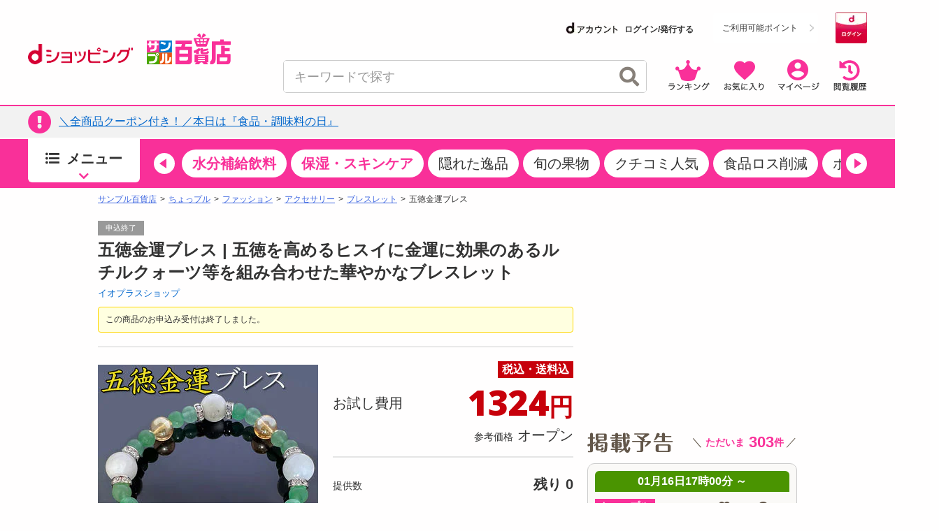

--- FILE ---
content_type: text/html; charset=utf-8
request_url: https://www.google.com/recaptcha/api2/aframe
body_size: 183
content:
<!DOCTYPE HTML><html><head><meta http-equiv="content-type" content="text/html; charset=UTF-8"></head><body><script nonce="mJSALOg8fyyR_iULu_6g0w">/** Anti-fraud and anti-abuse applications only. See google.com/recaptcha */ try{var clients={'sodar':'https://pagead2.googlesyndication.com/pagead/sodar?'};window.addEventListener("message",function(a){try{if(a.source===window.parent){var b=JSON.parse(a.data);var c=clients[b['id']];if(c){var d=document.createElement('img');d.src=c+b['params']+'&rc='+(localStorage.getItem("rc::a")?sessionStorage.getItem("rc::b"):"");window.document.body.appendChild(d);sessionStorage.setItem("rc::e",parseInt(sessionStorage.getItem("rc::e")||0)+1);localStorage.setItem("rc::h",'1768548754946');}}}catch(b){}});window.parent.postMessage("_grecaptcha_ready", "*");}catch(b){}</script></body></html>

--- FILE ---
content_type: text/html; charset=utf-8
request_url: https://www.google.com/recaptcha/api2/aframe
body_size: -271
content:
<!DOCTYPE HTML><html><head><meta http-equiv="content-type" content="text/html; charset=UTF-8"></head><body><script nonce="kj6VwzPvdsTKzRZmdpb-eg">/** Anti-fraud and anti-abuse applications only. See google.com/recaptcha */ try{var clients={'sodar':'https://pagead2.googlesyndication.com/pagead/sodar?'};window.addEventListener("message",function(a){try{if(a.source===window.parent){var b=JSON.parse(a.data);var c=clients[b['id']];if(c){var d=document.createElement('img');d.src=c+b['params']+'&rc='+(localStorage.getItem("rc::a")?sessionStorage.getItem("rc::b"):"");window.document.body.appendChild(d);sessionStorage.setItem("rc::e",parseInt(sessionStorage.getItem("rc::e")||0)+1);localStorage.setItem("rc::h",'1768548754946');}}}catch(b){}});window.parent.postMessage("_grecaptcha_ready", "*");}catch(b){}</script></body></html>

--- FILE ---
content_type: text/html; charset=utf-8
request_url: https://www.google.com/recaptcha/api2/aframe
body_size: -249
content:
<!DOCTYPE HTML><html><head><meta http-equiv="content-type" content="text/html; charset=UTF-8"></head><body><script nonce="Tfizqv5_M5b6oE7oOOZFnw">/** Anti-fraud and anti-abuse applications only. See google.com/recaptcha */ try{var clients={'sodar':'https://pagead2.googlesyndication.com/pagead/sodar?'};window.addEventListener("message",function(a){try{if(a.source===window.parent){var b=JSON.parse(a.data);var c=clients[b['id']];if(c){var d=document.createElement('img');d.src=c+b['params']+'&rc='+(localStorage.getItem("rc::a")?sessionStorage.getItem("rc::b"):"");window.document.body.appendChild(d);sessionStorage.setItem("rc::e",parseInt(sessionStorage.getItem("rc::e")||0)+1);localStorage.setItem("rc::h",'1768548755049');}}}catch(b){}});window.parent.postMessage("_grecaptcha_ready", "*");}catch(b){}</script></body></html>

--- FILE ---
content_type: text/html; charset=utf-8
request_url: https://www.google.com/recaptcha/api2/aframe
body_size: -272
content:
<!DOCTYPE HTML><html><head><meta http-equiv="content-type" content="text/html; charset=UTF-8"></head><body><script nonce="44MdoypdI2w7hpLKFWjk_Q">/** Anti-fraud and anti-abuse applications only. See google.com/recaptcha */ try{var clients={'sodar':'https://pagead2.googlesyndication.com/pagead/sodar?'};window.addEventListener("message",function(a){try{if(a.source===window.parent){var b=JSON.parse(a.data);var c=clients[b['id']];if(c){var d=document.createElement('img');d.src=c+b['params']+'&rc='+(localStorage.getItem("rc::a")?sessionStorage.getItem("rc::b"):"");window.document.body.appendChild(d);sessionStorage.setItem("rc::e",parseInt(sessionStorage.getItem("rc::e")||0)+1);localStorage.setItem("rc::h",'1768548755049');}}}catch(b){}});window.parent.postMessage("_grecaptcha_ready", "*");}catch(b){}</script></body></html>

--- FILE ---
content_type: text/html; charset=utf-8
request_url: https://www.google.com/recaptcha/api2/aframe
body_size: -271
content:
<!DOCTYPE HTML><html><head><meta http-equiv="content-type" content="text/html; charset=UTF-8"></head><body><script nonce="KFtCuGEHQadkHGfRNaX6aw">/** Anti-fraud and anti-abuse applications only. See google.com/recaptcha */ try{var clients={'sodar':'https://pagead2.googlesyndication.com/pagead/sodar?'};window.addEventListener("message",function(a){try{if(a.source===window.parent){var b=JSON.parse(a.data);var c=clients[b['id']];if(c){var d=document.createElement('img');d.src=c+b['params']+'&rc='+(localStorage.getItem("rc::a")?sessionStorage.getItem("rc::b"):"");window.document.body.appendChild(d);sessionStorage.setItem("rc::e",parseInt(sessionStorage.getItem("rc::e")||0)+1);localStorage.setItem("rc::h",'1768548755267');}}}catch(b){}});window.parent.postMessage("_grecaptcha_ready", "*");}catch(b){}</script></body></html>

--- FILE ---
content_type: text/html; charset=utf-8
request_url: https://www.google.com/recaptcha/api2/aframe
body_size: -248
content:
<!DOCTYPE HTML><html><head><meta http-equiv="content-type" content="text/html; charset=UTF-8"></head><body><script nonce="-yL7VAf0IMVNqj_vgRybpw">/** Anti-fraud and anti-abuse applications only. See google.com/recaptcha */ try{var clients={'sodar':'https://pagead2.googlesyndication.com/pagead/sodar?'};window.addEventListener("message",function(a){try{if(a.source===window.parent){var b=JSON.parse(a.data);var c=clients[b['id']];if(c){var d=document.createElement('img');d.src=c+b['params']+'&rc='+(localStorage.getItem("rc::a")?sessionStorage.getItem("rc::b"):"");window.document.body.appendChild(d);sessionStorage.setItem("rc::e",parseInt(sessionStorage.getItem("rc::e")||0)+1);localStorage.setItem("rc::h",'1768548756281');}}}catch(b){}});window.parent.postMessage("_grecaptcha_ready", "*");}catch(b){}</script></body></html>

--- FILE ---
content_type: text/css
request_url: https://dshopping-3ple.docomo.ne.jp/css/ma_base.css
body_size: 6
content:
@charset "utf-8";#ma_contentsInnerColumn2{float:right;padding-top:10px;width:200px}#ma_contentsInnerColumn1:after{clear:both;content:".";display:block;height:0;visibility:hidden}#ma_contentsInnerColumn1{float:left;height:auto !important;min-height:450px;width:780px}#allabout{position:absolute;right:14px;top:145px}.ma_newformat img{vertical-align:top}.ma_newformat *{margin:0;padding:0}.error{color:red}

--- FILE ---
content_type: application/javascript; charset=UTF-8
request_url: https://alxd.addlv.smt.docomo.ne.jp/2.0/w/web.js?cb=d2c.allox.infrastructure.getad[%22zEgVacVZoo%22]&nocache=1768548750016&p=396230d9ocnO&t=web_1e1975e1-d852-40fc-b9e2-a64321fea0341768548750016&jv=25.4.0-829cc83&bw=1280
body_size: 1665
content:
d2c.allox.infrastructure.getad["zEgVacVZoo"]({"allox_ad_response":{"id":"2f14a6fc5df34eda958846f7342d4505","delivery_set_id":1508005,"ad_responses":[{"ad_request_id":0,"platform":{"id":8,"name":"PassBack","delivery_type":4,"namespace":"","outer_bidding_symbol":"","required_ad_size":false,"demand_name":"passback"},"adm":{"draw_method":2,"is_enabled_geoedge":false,"design_template":{"id":3661,"name":"新_396230d9ocnO_【サンプル百貨店/PC_ハーフ】GoogleAdSense_PB#転用禁止","html":"\u003cscript async src=\"https://pagead2.googlesyndication.com/pagead/js/adsbygoogle.js?client=ca-pub-7341853905703022\"\n  crossorigin=\"anonymous\"\u003e\u003c/script\u003e\n \u003c!-- Passback_AdSense_ハーフ/サンプル百貨店/PC/サンプル百貨店 --\u003e\n\u003cins class=\"adsbygoogle\"\n     style=\"display:inline-block;width:300px;height:600px\"\n     data-ad-client=\"ca-pub-7341853905703022\"\n     data-ad-slot=\"6392699670\"\u003e\u003c/ins\u003e\n\u003cscript\u003e\n     (adsbygoogle = window.adsbygoogle || []).push({});\n\u003c/script\u003e","iframe_tag":"\u003ciframe id=\"{#frame_id}\" src=\"\" scrolling=\"no\" frameborder=\"0\" marginwidth=\"0\" marginheight=\"0\" width=\"100%\" height=\"0\" style=\"border: none; overflow: hidden; clear: both; display: block; margin:0; \"\u003e\u003c/iframe\u003e\n    \u003cscript type=\"text/javascript\"\u003e\n      var timeout = 3000;\n      var interval = 200;\n      var IFRAME_STYLE = {};\n      var {#func_name} = function () {\n        if (timeout \u003c= 0) {\n          return;\n        }\n        var iframetag = document.getElementById(\"{#frame_id}\");\n        if (iframetag == null || iframetag.contentDocument.documentElement.scrollHeight \u003c 50) {\n          timeout -= interval;\n          setTimeout({#func_name}, interval);\n          return;\n        }\n        iframetag.style.height = iframetag.contentDocument.documentElement.scrollHeight + \"px\";\n      };\n      {#func_name}();\n    \u003c/script\u003e\n    ","iframe_html":"\u003c!DOCTYPE html\u003e\n\u003chtml lang=\"ja\"\u003e\n\u003chead\u003e\n  \u003cmeta charset=\"UTF-8\"\u003e\n  \u003cmeta name=\"viewport\" content=\"width=device-width,initial-scale=1.0,maximum-scale=1.0,user-scalable=no\"\u003e\n  \u003cstyle type=\"text/css\"\u003e\n    body {\n      overflow: hidden;\n      -webkit-text-size-adjust: none;\n      margin: 0;\n      overflow-x: hidden;\n      position: relative;\n      font-family: 'ヒラギノ角ゴ ProN W3', 'Hiragino Kaku Gothic ProN', sans-serif;\n      font-size: 14px;\n      line-height: 1;\n    }\n    html {\n      -ms-text-size-adjust: 100%;\n      -webkit-text-size-adjust: 100%\n    }\n    img {\n      border: 0\n    }\n    a {\n      background-color: transparent\n    }\n    a:active,\n    a:hover {\n      outline: 0\n    }\n    ul {\n      margin: 0;\n      padding: 0\n    }\n    iframe {\n      border: none\n    }\n    li {\n      display: list-item;\n      text-align: -webkit-match-parent;\n    }\n    img {\n      max-width: 100%;\n      vertical-align: top;\n    }\n    a:link,\n    a:visited {\n      color: #404040;\n      text-decoration: none;\n    }\n    a:hover,\n    a:active {\n      color: #404040;\n      text-decoration: none;\n    }\n  \u003c/style\u003e\n\u003c/head\u003e\n\u003cbody\u003e\n  {#ad_design_source}\n  \u003cscript\u003e\n    inDapIF = true;\n  \u003c/script\u003e\n\u003c/body\u003e\n\u003c/html\u003e","multi_ad_html":""}},"ad_slots":[{"ad_slot_id":0,"redirect_base_url":"","click_trackers":[{"url":"https://alxm.addlv.smt.docomo.ne.jp/click?t=web_1e1975e1-d852-40fc-b9e2-a64321fea0341768548750016\u0026p=396230d9ocnO\u0026pr=390\u0026pf=8\u0026ds=1508\u0026dc=705070\u0026ut=1\u0026nocache=17a56d463993463ea60f63ff769b7b3d","method":"GET"}],"imp_trackers":[{"url":"https://alxm.addlv.smt.docomo.ne.jp/imp?t=web_1e1975e1-d852-40fc-b9e2-a64321fea0341768548750016\u0026p=396230d9ocnO\u0026pr=390\u0026pf=8\u0026ds=1508\u0026dc=705070\u0026ut=1\u0026nocache=17a56d463993463ea60f63ff769b7b3d","method":"GET"}],"viewable_trackers":[{"url":"https://alxm.addlv.smt.docomo.ne.jp/vimp?t=web_1e1975e1-d852-40fc-b9e2-a64321fea0341768548750016\u0026p=396230d9ocnO\u0026pr=390\u0026pf=8\u0026ds=1508\u0026dc=705070\u0026ut=1\u0026nocache=17a56d463993463ea60f63ff769b7b3d","method":"GET"}]}]}]}}
);

--- FILE ---
content_type: application/javascript
request_url: https://dshopping-3ple.docomo.ne.jp/js/searchbox.js
body_size: 190
content:
$(function() {

    /**
     * search
     */
    var jsNav = '.js-d-nav-wrapper';
    var jsSearch = '.js-search';
    var jsSearchArea = '.js-headersearcharea';
    var contents = $(jsSearch+' .d-search-wrapper');
    var isShow = false; // 表示制御用

    $(jsSearch).on('mouseenter', 
        function () {
            // hover
            searchShow();
        }
    );
    $(jsSearch).on('mouseleave', 
        function () {
            // un hover
        }
    );
    $(jsSearch+' .js-headersearch-trigger').on('click', function(){
        var target = $(this).parents(jsNav);
        if (target.hasClass('search-show')) {
            searchHide();
        } else {
            searchShow();
        }
        return false;
    });

    /**
     * show
     */
    function searchShow() {
        if(!isShow) {
            //$(contents).show();
            $(jsNav).addClass('search-show');
            setTimeout( function() {
                isShow = true;
            }, 1000);
        }
    }

    /**
     * hide
     */
    function searchHide() {
        if(isShow) {
            //$(contents).hide();
            $(jsNav).removeClass('search-show');
            setTimeout( function() {
                isShow = false;
            }, 1000);
        }
    }

});

--- FILE ---
content_type: text/javascript
request_url: https://rumcdn.geoedge.be/d51e7e94-2494-4676-9d85-9dc40e298f77/grumi.js
body_size: 116136
content:
var grumiInstance = window.grumiInstance || { q: [] };
(function createInstance (window, document, options = { shouldPostponeSample: false }) {
	!function r(i,o,a){function s(n,e){if(!o[n]){if(!i[n]){var t="function"==typeof require&&require;if(!e&&t)return t(n,!0);if(c)return c(n,!0);throw new Error("Cannot find module '"+n+"'")}e=o[n]={exports:{}};i[n][0].call(e.exports,function(e){var t=i[n][1][e];return s(t||e)},e,e.exports,r,i,o,a)}return o[n].exports}for(var c="function"==typeof require&&require,e=0;e<a.length;e++)s(a[e]);return s}({1:[function(e,t,n){var r=e("./config.js"),i=e("./utils.js");t.exports={didAmazonWin:function(e){var t=e.meta&&e.meta.adv,n=e.preWinningAmazonBid;return n&&(t=t,!i.isEmptyObj(r.amazonAdvIds)&&r.amazonAdvIds[t]||(t=e.tag,e=n.amzniid,t.includes("apstag.renderImp(")&&t.includes(e)))},setAmazonParametersToSession:function(e){var t=e.preWinningAmazonBid;e.pbAdId=void 0,e.hbCid=t.crid||"N/A",e.pbBidder=t.amznp,e.hbCpm=t.amznbid,e.hbVendor="A9",e.hbTag=!0}}},{"./config.js":5,"./utils.js":24}],2:[function(e,t,n){var l=e("./session"),r=e("./urlParser.js"),f=e("./utils.js"),i=e("./domUtils.js").isIframe,m=e("./htmlParser.js"),g=e("./blackList").match,h=e("./ajax.js").sendEvent,o=".amazon-adsystem.com",a="/dtb/admi",s="googleads.g.doubleclick.net",e="/pagead/",c=["/pagead/adfetch",e+"ads"],d=/<iframe[^>]*src=['"]https*:\/\/ads.\w+.criteo.com\/delivery\/r\/.+<\/iframe>/g,u={};var p={adsense:{type:"jsonp",callbackName:"a"+ +new Date,getJsUrl:function(e,t){return e.replace("output=html","output=json_html")+"&callback="+t},getHtml:function(e){e=e[f.keys(e)[0]];return e&&e._html_},shouldRender:function(e){var e=e[f.keys(e)[0]],t=e&&e._html_,n=e&&e._snippet_,e=e&&e._empty_;return n&&t||e&&t}},amazon:{type:"jsonp",callbackName:"apstag.renderImp",getJsUrl:function(e){return e.replace("/admi?","/admj?").replace("&ep=%7B%22ce%22%3A%221%22%7D","")},getHtml:function(e){return e.html},shouldRender:function(e){return e.html}},criteo:{type:"js",getJsHtml:function(e){var t,n=e.match(d);return n&&(t=(t=n[0].replace(/iframe/g,"script")).replace(/afr.php|display.aspx/g,"ajs.php")),e.replace(d,t)},shouldRender:function(e){return"loading"===e.readyState}}};function y(e){var t,n=e.url,e=e.html;return n&&((n=r.parse(n)).hostname===s&&-1<c.indexOf(n.pathname)&&(t="adsense"),-1<n.hostname.indexOf(o))&&-1<n.pathname.indexOf(a)&&(t="amazon"),(t=e&&e.match(d)?"criteo":t)||!1}function v(r,i,o,a){e=i,t=o;var e,t,n,s=function(){e.src=t,h({type:"adfetch-error",meta:JSON.stringify(l.meta)})},c=window,d=r.callbackName,u=function(e){var t,n=r.getHtml(e),e=(l.bustedUrl=o,l.bustedTag=n,r.shouldRender(e));t=n,(t=m.parse(t))&&t.querySelectorAll&&(t=f.map(t.querySelectorAll("[src], [href]"),function(e){return e.src||e.href}),f.find(t,function(e){return g(e).match}))&&h({type:"adfetch",meta:JSON.stringify(l.meta)}),!a(n)&&e?(t=n,"srcdoc"in(e=i)?e.srcdoc=t:((e=e.contentWindow.document).open(),e.write(t),e.close())):s()};for(d=d.split("."),n=0;n<d.length-1;n++)c[d[n]]={},c=c[d[n]];c[d[n]]=u;var u=r.getJsUrl(o,r.callbackName),p=document.createElement("script");p.src=u,p.onerror=s,p.onload=function(){h({type:"adfetch-loaded",meta:JSON.stringify(l.meta)})},document.scripts[0].parentNode.insertBefore(p,null)}t.exports={shouldBust:function(e){var t,n=e.iframe,r=e.url,e=e.html,r=(r&&n&&(t=i(n)&&!u[n.id]&&y({url:r}),u[n.id]=!0),y({html:e}));return t||r},bust:function(e){var t=e.iframe,n=e.url,r=e.html,i=e.doc,o=e.inspectHtml;return"jsonp"===(e=p[y(e)]).type?v(e,t,n,o):"js"===e.type?(t=i,n=r,i=(o=e).getJsHtml(n),l.bustedTag=n,!!o.shouldRender(t)&&(t.write(i),!0)):void 0},checkAndBustFriendlyAmazonFrame:function(e,t){(e=e.defaultView&&e.defaultView.frameElement&&e.defaultView.frameElement.id)&&e.startsWith("apstag")&&(l.bustedTag=t)}}},{"./ajax.js":3,"./blackList":4,"./domUtils.js":8,"./htmlParser.js":13,"./session":21,"./urlParser.js":23,"./utils.js":24}],3:[function(e,t,n){var i=e("./utils.js"),o=e("./config.js"),r=e("./session.js"),a=e("./domUtils.js"),s=e("./jsUtils.js"),c=e("./methodCombinators.js").before,d=e("./tagSelector.js").getTag,u=e("./constants.js"),e=e("./natives.js"),p=e.fetch,l=e.XMLHttpRequest,f=e.Request,m=e.TextEncoder,g=e.postMessage,h=[];function y(e,t){e(t)}function v(t=null){i.forEach(h,function(e){y(e,t)}),h.push=y}function b(e){return e.key=r.key,e.imp=e.imp||r.imp,e.c_ver=o.c_ver,e.w_ver=r.wver,e.w_type=r.wtype,e.b_ver=o.b_ver,e.ver=o.ver,e.loc=location.href,e.ref=document.referrer,e.sp=r.sp||"dfp",e.cust_imp=r.cust_imp,e.cust1=r.meta.cust1,e.cust2=r.meta.cust2,e.cust3=r.meta.cust3,e.caid=r.meta.caid,e.scriptId=r.scriptId,e.crossOrigin=!a.isSameOriginWin(top),e.debug=r.debug,"dfp"===r.sp&&(e.qid=r.meta.qid),e.cdn=o.cdn||void 0,o.accountType!==u.NET&&(e.cid=r.meta&&r.meta.cr||123456,e.li=r.meta.li,e.ord=r.meta.ord,e.ygIds=r.meta.ygIds),e.at=o.accountType.charAt(0),r.hbTag&&(e.hbTag=!0,e.hbVendor=r.hbVendor,e.hbCid=r.hbCid,e.hbAdId=r.pbAdId,e.hbBidder=r.pbBidder,e.hbCpm=r.hbCpm,e.hbCurrency=r.hbCurrency),"boolean"==typeof r.meta.isAfc&&(e.isAfc=r.meta.isAfc,e.isAmp=r.meta.isAmp),r.meta.hasOwnProperty("isEBDA")&&"%"!==r.meta.isEBDA.charAt(0)&&(e.isEBDA=r.meta.isEBDA),r.pimp&&"%_pimp%"!==r.pimp&&(e.pimp=r.pimp),void 0!==r.pl&&(e.preloaded=r.pl),e.site=r.site||a.getTopHostname(),e.site&&-1<e.site.indexOf("safeframe.googlesyndication.com")&&(e.site="safeframe.googlesyndication.com"),e.isc=r.isc,r.adt&&(e.adt=r.adt),r.isCXM&&(e.isCXM=!0),e.ts=+new Date,e.bdTs=o.bdTs,e}function w(t,n){var r=[],e=i.keys(t);return void 0===n&&(n={},i.forEach(e,function(e){void 0!==t[e]&&void 0===n[e]&&r.push(e+"="+encodeURIComponent(t[e]))})),r.join("&")}function j(e){e=i.removeCaspr(e),e=r.doubleWrapperInfo.isDoubleWrapper?i.removeWrapperXMP(e):e;return e=4e5<e.length?e.slice(0,4e5):e}function E(t){return function(){var e=arguments[0];return e.html&&(e.html=j(e.html)),e.tag&&(e.tag=j(e.tag)),t.apply(this,arguments)}}e=c(function(e){var t;e.hasOwnProperty("byRate")&&!e.byRate||(t=a.getAllUrlsFromAllWindows(),"sample"!==e.r&&"sample"!==e.bdmn&&t.push(e.r),e[r.isPAPI&&"imaj"!==r.sp?"vast_content":"tag"]=d(),e.urls=JSON.stringify(t),e.hc=r.hc,e.vastUrls=JSON.stringify(r.vastUrls),delete e.byRate)}),c=c(function(e){e.meta=JSON.stringify(r.meta),e.client_size=r.client_size});function O(e,t){var n=new l;n.open("POST",e),n.setRequestHeader("Content-type","application/x-www-form-urlencoded"),n.send(w(t))}function T(t,e){return o=e,new Promise(function(t,e){var n=(new m).encode(w(o)),r=new CompressionStream("gzip"),i=r.writable.getWriter();i.write(n),i.close(),new Response(r.readable).arrayBuffer().then(function(e){t(e)}).catch(e)}).then(function(e){e=new f(t,{method:"POST",body:e,mode:"no-cors",headers:{"Content-type":"application/x-www-form-urlencoded","Accept-Language":"gzip"}});p(e)});var o}function k(e,t){p&&window.CompressionStream?T(e,t).catch(function(){O(e,t)}):O(e,t)}function x(e,t){r.hasFrameApi&&!r.frameApi?g.call(r.targetWindow,{key:r.key,request:{url:e,data:t}},"*"):k(e,t)}r.frameApi&&r.targetWindow.addEventListener("message",function(e){var t=e.data;t.key===r.key&&t.request&&(k((t=t.request).url,t.data),e.stopImmediatePropagation())});var A={};function S(r){return function(n){h.push(function(e){if(e&&e(n),n=b(n),-1!==r.indexOf(o.reportEndpoint,r.length-o.reportEndpoint.length)){var t=r+w(n,{r:!0,html:!0,ts:!0});if(!0===A[t]&&!(n.rbu||n.is||3===n.rdType||n.et))return}A[t]=!0,x(r,n)})}}var _,I="http"===window.location.protocol.substr(0,4)?window.location.protocol:"https:";t.exports={sendInit:s.once(c(S(I+o.apiUrl+o.initEndpoint))),sendReport:e(E(S(I+o.apiUrl+o.reportEndpoint))),sendError:S(I+o.apiUrl+o.errEndpoint),sendDebug:S(I+o.apiUrl+o.dbgEndpoint),sendStats:S(I+o.apiUrl+(o.statsEndpoint||"stats")),sendEvent:(_=S(I+o.apiUrl+o.evEndpoint),function(e,t){var n=o.rates||{default:.004},t=t||n[e.type]||n.default;Math.random()<=t&&_(e)}),buildRbuReport:e(E(b)),sendRbuReport:x,processQueue:v,processQueueAndResetState:function(){h.push!==y&&v(),h=[]}}},{"./config.js":5,"./constants.js":6,"./domUtils.js":8,"./jsUtils.js":14,"./methodCombinators.js":16,"./natives.js":17,"./session.js":21,"./tagSelector.js":22,"./utils.js":24}],4:[function(e,t,n){var d=e("./utils.js"),r=e("./config.js"),u=e("./urlParser.js"),i=r.domains,o=r.clkDomains,e=r.bidders,a=r.patterns.wildcards;var s,p={match:!1};function l(e,t,n){return{match:!0,bdmn:e,ver:t,bcid:n}}function f(e){return e.split("").reverse().join("")}function m(n,e){var t,r;return-1<e.indexOf("*")?(t=e.split("*"),r=-1,d.every(t,function(e){var e=n.indexOf(e,r+1),t=r<e;return r=e,t})):-1<n.indexOf(e)}function g(e,t,n){return d.find(e,t)||d.find(e,n)}function h(e){return e&&"1"===e.charAt(0)}function c(c){return function(e){var n,r,i,e=u.parse(e),t=e&&e.hostname,o=e&&[e.pathname,e.search,e.hash].join("");if(t){t=[t].concat((e=(e=t).split("."),d.fluent(e).map(function(e,t,n){return n.shift(),n.join(".")}).val())),e=d.map(t,f),t=d.filter(e,function(e){return void 0!==c[e]});if(t&&t.length){if(e=d.find(t,function(e){return"string"==typeof c[e]}))return l(f(e),c[e]);var a=d.filter(t,function(e){return"object"==typeof c[e]}),s=d.map(a,function(e){return c[e]}),e=d.find(s,function(t,e){return r=g(d.keys(t),function(e){return m(o,e)&&h(t[e])},function(e){return m(o,e)}),n=f(a[e]),""===r&&(e=s[e],i=l(n,e[r])),r});if(e)return l(n,e[r],r);if(i)return i}}return p}}function y(e){e=e.substring(2).split("$");return d.map(e,function(e){return e.split(":")[0]})}t.exports={match:function(e,t){var n=c(i);return t&&"IFRAME"===t.toUpperCase()&&(t=c(o)(e)).match?(t.rdType=2,t):n(e)},matchHB:(s=c(e),function(e){var e=e.split(":"),t=e[0],e=e[1],e="https://"+f(t+".com")+"/"+e,e=s(e);return e.match&&(e.bdmn=t),e}),matchAgainst:c,matchPattern:function(t){var e=g(d.keys(a),function(e){return m(t,e)&&h(a[e])},function(e){return m(t,e)});return e?l("pattern",a[e],e):p},isBlocking:h,getTriggerTypes:y,removeTriggerType:function(e,t){var n,r=(i=y(e.ver)).includes(t),i=1<i.length;return r?i?(e.ver=(n=t,(r=e.ver).length<2||"0"!==r[0]&&"1"!==r[0]||"#"!==r[1]||(i=r.substring(0,2),1===(t=r.substring(2).split("$")).length)?r:0===(r=t.filter(function(e){var t=e.indexOf(":");return-1===t||e.substring(0,t)!==n})).length?i.slice(0,-1):i+r.join("$")),e):p:e}}},{"./config.js":5,"./urlParser.js":23,"./utils.js":24}],5:[function(e,t,n){t.exports={"ver":"0.1","b_ver":"0.5.475","blocking":true,"rbu":0,"silentRbu":0,"signableHosts":[],"onRbu":0,"samplePercent":0,"debug":true,"accountType":"publisher","impSampleRate":0.002,"statRate":0.05,"apiUrl":"//gw.geoedge.be/api/","initEndpoint":"init","reportEndpoint":"report","statsEndpoint":"stats","errEndpoint":"error","dbgEndpoint":"debug","evEndpoint":"event","filteredAdvertisersEndpoint":"v1/config/filtered-advertisers","rdrBlock":true,"ipUrl":"//rumcdn.geoedge.be/grumi-ip.js","altTags":[],"hostFilter":[],"maxHtmlSize":0.4,"reporting":true,"advs":{},"creativeWhitelist":{},"heavyAd":false,"cdn":"cloudfront-canary","domains":{"moc.tokako":"1#1:64333","moc.won-stifenebym":"1#1:64333","ten.swodniw.eroc.bew.31z.i0lhvznra3116202egassem":"1#1:64333","pot.tv2kiwk6":"1#1:64333","moc.gatbm.ndc":"1#1:64333","ecaps.zkzr24vbli":"1#1:64333","oi.citamdib.201sda":"1#1:64333","moc.hsilbupdagnitekram":"1#1:64333","moc.ur.kculagem":"1#1:64333","moc.danosiof.st":"1#1:64333","moc.erotsyalpmlap.2ndc":"1#1:64333","moc.nesbnib.sj":"1#1:64333","ofni.htaprider.5su-og":"1#1:64333","au.777":"1#1:64333","moc.6ndcmb.ndc":"1#1:64333","moc.allevardyh":"1#1:64333","moc.zkbsda":"1#1:64333","pot.063htapecart":"1#1:64333","moc.tsez-ocip":"1#1:64333","moc.yivolog.sj":"1#1:64333","ppa.lecrev.net-popsoi":"1#1:64333","moc.buh-gnikniht-raelc":"1#1:64333","sbs.uxedomu":"1#1:64333","uci.latipac-dnedivid":"1#1:64333","tseuq.qnpqbswflfb":"1#1:64333","moc.raegsatsiver":"1#1:64333","orp.ortuonaiva":"1#1:64333","moc.aroletif":"1#1:64333","moc.krowtenoirtlav":"1#1:64333","etis.mrotsotua":"1#1:64333","ppa.naecolatigidno.x7nkk-ppa-hsifnoil":"1#1:64333","etisbew.bohoj":"1#1:64333","moc.tnegaecnarusniva":"1#1:64333","moc.nevahkoobezeeuv":"1#1:64333","zzub.stratssinaj":"1#1:64333","tser.amargilauq":"1#1:64333","moc.krtlmatq":"1#1:64333","moc.elytserutnevdallits":"1#1:64333","zyx.ediugder":"1#1:64333","sbs.dugisexu":"1#1:64333","pohs.khhecoapnas":"1#1:64333","retnec.ecapsbyroc":"1#1:64333","retnec.tepseeprep":"1#1:64333","retnec.opracewolf":"1#1:64333","bulc.evawtserof":"1#1:64333","orp.gnitniopku":"1#1:64333","moc.evort-neddih":"1#1:64333","ten.swodniw.eroc.bew.31z.jhhjbjhbhjbhjbkjhkbh":"1#1:64333","ppa.yfilten.b2c179-ibelaj-euqseutats--db719f73e74ae73c79d09696":"1#1:64333","ppa.naecolatigidno.dl2g2-ppa-hsifdlog":"1#1:64333","zyx.latipac-segaw":"1#1:64333","moc.sdhvkcr":"1#1:64333","tser.desboefnoc":"1#1:64333","tser.mocnulibah":"1#1:64333","orp.nopotbommi":"1#1:64333","tser.neparinams":"1#1:64333","pot.cydybx":"1#1:64333","erots.pohsraey21yppah":"1#1:64333","etis.ezalbevird":"1#1:64333","etis.1kcehcqi":"1#1:64333","zib.au88.ppa":"1#1:64333","efil.sdnertefiltrams":"1#1:64333","cc.zdnertefiltrams":"1#1:64333","moc.tniop-yrtnelatrop":"1#1:64333","moc.mossolb-yria":"1#1:64333","moc.sspit-iia":"1#1:64333","moc.temoc-ytsez":"1#1:64333","orp.rednefed-jxcm.go1ele37cffanasvnk5d":"1#1:64333","moc.xamorpomem":"1#1:64333","moc.xtamytni":"1#1:64333","teb.yalponaf":"1#1:64333","moc.ppaukoreh.b77255a1e09e-eromecnoyrgnuh":"1#1:64333","moc.yliadstfigeerf":"1#1:64333","tser.obdericarg":"1#1:64333","tser.ellupnagap":"1#1:64333","tser.eddinirgas":"1#1:64333","enilno.aspor":"1#1:64333","moc.ppaukoreh.8628be41b8cb-buhxevmul":"1#1:64333","ppa.yfilten.56044d-diurd-gnilrad--0487878cbafb011a89ac8696":"1#1:64333","retnec.hgniceissa":"1#1:64333","moc.aneralliuq":"1#1:64333","ti.esuohlleb.www":"1#1:64333","oc.ruobrahgninrael":"1#1:64333","moc.gnilratsyvvas":"1#1:64333","ten.swodniw.eroc.bew.31z.6110513033e3033e3033e":"1#1:64333","ten.swodniw.eroc.bew.31z.yradnoces-0210513033e3033e3033e":"1#1:64333","moc.ylezirplla":"1#1:64333","orp.dnotsitlum":"1#1:64333","pohs.llawbewdeidaer":"1#1:64333","uoyc.rezeerfnohpue.yi":"1#1:64333","ofni.kwvssensuoiciffo":"1#1:64333","moc.orptlla.100kvgtdb":"1#1:64333","moc.lawardhtiw-latipac":"1#1:64333","moc.secapsnaecolatigid.ndc.3cyn.db64899176483b9f-od":"1#1:64333","moc.anyrkald":"1#1:64333","moc.bxcqerrd":"1#1:64333","moc.trops-rof-sppa.noel":"1#1:64333","orp.rapmienori":"1#1:64333","moc.aednavej":"1#1:64333","orp.rcsimofnir":"1#1:64333","moc.2ave-selirrebdliw":"1#1:64333","moc.onalim-airettellep":"1#1:64333","erots.pohsraey1yppah":"1#1:64333","moc.evolerev":"1#1:64333","pohs.iabru":"1#1:64333","moc.ediughtlaehstifeneb":"1#1:64333","moc.knohxepa":"1#1:64333","moc.ydeefpop":"1#1:64333","gro.c-kciuq":"1#1:64333","moc.latrophcetegdirb.g4hirb37ccbuhgn9gk5d":"1#1:64333","ppa.yfilten.0f421f0c-15527151106202-taigalp-eralfduolc":"1#1:64333","moc.qbzylm":"1#1:64333","ppa.naecolatigidno.244gz-3-ppa-krahs":"1#1:64333","erots.ytuaebzbk":"1#1:64333","moc.xmznel.2s":"1#1:64333","ofni.htaprider.7su-og":"1#1:64333","moc.kitmaj.sj":"1#1:64333","moc.visuk-moder.3rt":"1#1:64333","ur.trcpcsd.rc":"1#1:64333","ten.etaberteg.c8ix4":"1#1:64333","moc.flaruc.sj":"1#1:64333","moc.raegthgifdecnavda.sj":"1#1:64333","moc.secivresgnirlla.citats":"1#1:64333","moc.pulod-nesiw.3rt":"1#1:64333","ofni.htaprider.6su-og":"1#1:64333","ofni.htaprider.1su-og":"1#1:64333","moc.aidem-sserpxeila.stessa":"1#1:64333","moc.perut-nadim.3rt":"1#1:64333","moc.flaruc":"1#1:64333","zyx.daibompxe":"1#1:64333","moc.ssolteiwotek":"1#1:64333","ten.swodniw.eroc.bew.31z.2n9t4k6p":"1#1:64333","moc.golbesuufaidem":"1#1:64333","uoyc.51swenyraunaj":"1#1:64333","pot.knabnioctibe":"1#1:64333","tser.sarreetana":"1#1:64333","tser.semas-duj-sneef":"1#1:64333","enilno.eruluvitexituf":"1#1:64333","moc.labolgsdnertefiltrams":"1#1:64333","moc.cra-remmihs":"1#1:64333","moc.oilevahtnirouq":"1#1:64333","etis.yhtlaehlativsulp":"1#1:64333","moc.peews-kcils":"1#1:64333","moc.kraps-gnizzif":"1#1:64333","ten.emrivecinalaeyitnas":"1#1:64333","ten.swodniw.eroc.bew.31z.11ohce3033e10513033e":"1#1:64333","moc.2efillatigidhtlaeh":"1#1:64333","kcilc.llorknab-latipac":"1#1:64333","zyx.stessaetaidemmi":"1#1:64333","uci.htapnoisiv":"1#1:64333","moc.selpatsannes":"1#1:64333","moc.enozelcitraemirp.apl":"1#1:64333","moc.secapsnaecolatigid.ndc.3cyn.b3e4343ebe8e9b9f-od":"1#1:64333","tser.tnetsretni":"1#1:64333","orp.tuadirdni":"1#1:64333","tser.repostouvs":"1#1:64333","ppa.yfilten.01598080-84019051106202-taigalp-eralfduolc":"1#1:64333","etis.edomadom":"1#1:64333","enilno.srsaecelttil-esreedro":"1#1:64333","moc.sresiurc-erar":"1#1:64333","moc.wonyfitrofrebyc":"1#1:64333","sbs.noviranod":"1#1:64333","moc.noissif-cirtcele":"1#1:64333","gro.indn":"1#1:64333","moc.ppaukoreh.b4b7c9ab7123-ediug-etibrovalf":"1#1:64333","kcilc.degdeh":"1#1:64333","su.troperlartuen":"1#1:64333","moc.golbesuufaidem.apl":"1#1:64333","moc.elas-rokleahcim":"1#1:64333","ten.swodniw.eroc.bew.31z.rb51iofelzcd411segassem":"1#1:64333","tser.sividrpoc":"1#1:64333","moc.742yadothtlaeh":"1#1:64333","moc.mnhecnki":"1#1:64333","tser.rpmocparcs":"1#1:64333","gro.etisehcin.odnalek":"1#1:64333","erots.pohsraey51yppah":"1#1:64333","erots.raewmoolydal":"1#1:64333","aidem.lucniiferp":"1#1:64333","moc.hsats-latsyrc":"1#1:64333","moc.emugealliv":"1#1:64333","pohs.odtniv":"1#1:64333","moc.esluphsalfortem":"1#1:64333","ni.oc.setagtcennoc.0905ua37ccbuhg42lj5d":"1#1:64333","moc.cnazaktrams":"1#1:64333","evil.kusnoitcetorpbewwener":"1#1:64333","pot.ssjpej":"1#1:64333","ga.setailiffaenilnoteb.drocer":"1#1:64333","ur.retnimonam":"1#1:64333","enilno.sepicernehctiktif":"1#1:64333","gro.weivsucof":"1#1:64333","enilno.uamjo":"1#1:64333","orp.skcalrdtuo":"1#1:64333","moc.ppaukoreh.a36ed245936d-buhmoorv":"1#1:64333","moc.ppaukoreh.61b8c207f2d5-buhxewonk":"1#1:64333","retnec.cnierevolp":"1#1:64333","moc.noitacude-gnilzzad":"1#1:64333","moc.krowtensdnertefiltrams":"1#1:64333","moc.thgisnisdnertefiltrams":"1#1:64333","moc.latropsdnertefiltrams":"1#1:64333","moc.lian-dlob":"1#1:64333","moc.retnipsura":"1#1:64333","aidem.pylopnosid":"1#1:64333","ten.swodniw.eroc.bew.31z.fsdowo4vasj511egassem":"1#1:64333","pohs.gnisolcegaggul":"1#1:64333","moc.demonous":"1#1:64333","ten.swodniw.eroc.bew.31z.6k1q5x9m":"1#1:64333","moc.sam81eabofni":"1#1:64333","moc.latrophcetegdirb.0p0cmb37ccbuho0p8k5d":"1#1:64333","moc.wolftroppuserac":"1#1:64333","moc.akicle":"1#1:64333","moc.snoitulostifeneberac.www":"1#1:64333","tser.llagurrev":"1#1:64333","ppa.yfilten.92e0e0b0-52329051106202-taigalp-eralfduolc":"1#1:64333","moc.otohpezeerftnemom":"1#1:64333","moc.epocsbewdaaer":"1#1:64333","retnec.niledrehcs":"1#1:64333","retnec.itnesidner":"1#1:64333","moc.epocssdnertefiltrams":"1#1:64333","moc.sevitomotua-ycnaf":"1#1:64333","moc.wodahs-rehtea":"1#1:64333","moc.enozkolaidem.apl":"1#1:64333","zyx.urftiforpur":"1#1:64333","gro.eniltnorfhtlaeh":"1#1:64333","moc.aidemlatigidytiliga.4v-ue-btr":"1#1:64333","moc.gatbm":"1#1:64333","moc.sgtke.ndc":"1#1:64333","riah.zxertyio.piv":"1#1:64333","moc.nipshctilg":"1#1:64333","cc.daol-lmth.5":"1#1:64333","moc.xeenarp":"1#1:64333","evil.kuseitirucessecivrescp":"1#1:64333","moc.latrophcetegdirb.gvu2mb37ccbuhoad8k5d":"1#1:64333","tser.iaptaccif":"1#1:64333","tser.ahthpfiryp":"1#1:64333","tser.eddarhcysp":"1#1:64333","ppa.yfilten.d702c2ee-70758051106202-taigalp-eralfduolc":"1#1:64333","pohs.nruternzma":"1#1:64333","moc.orpdlaremeteg.2pl":"1#1:64333","enilno.ssapmoclevart":"1#1:64333","moc.etilesdnertefiltrams":"1#1:64333","moc.enigne-elbmin":"1#1:64333","moc.emulp-yria":"1#1:64333","moc.snruter-xetrov":"1#1:64333","moc.maelg-dicul":"1#1:64333","zyx.buh-tram-tsurt":"1#1:64333","kcilc.oazucisot":"1#1:64333","moc.ecnellewhtlaeh":"1#1:64333","moc.secapsnaecolatigid.3ofs.5-uqhku":"1#1:64333","ppa.naecolatigidno.7z2vh-2-ppa-esrohaes":"1#1:64333","ppa.naecolatigidno.lrf4k-2-ppa-daehremmah":"1#1:64333","moc.ktnikaerbon":"1#1:64333","tser.ahsnesafed":"1#1:64333","tser.oabeussar":"1#1:64333","ppa.yfilten.d8835b02-52019051106202-taigalp-eralfduolc":"1#1:64333","ppa.yfilten.fa88d571-81809051106202-taigalp-eralfduolc":"1#1:64333","gro.ytilirivlwohnori":"1#1:64333","moc.latipac-tfird":"1#1:64333","moc.liart-ledniuq":"1#1:64333","moc.egrof-ylkraps":"1#1:64333","moc.lacsif-tfiws":"1#1:64333","enilno.goosregla":"1#1:64333","enilno.egarohcnayromem":"1#1:64333","ten.tseb-si.emohoeg":"1#1:64333","pot.leabytwaolm":"1#1:64333","orp.lnwodordyh":"1#1:64333","tser.iuqnianges":"1#1:64333","gro.draob-ym.enaleuv":"1#1:64333","erots.pohsraey31yppah":"1#1:64333","aidem.rohnuiuqca":"1#1:64333","moc.elbairav-wollem":"1#1:64333","etis.etingilativ":"1#1:64333","moc.gninrael-liartprahs":"1#1:64333","moc.cefedetnap":"1#1:64333","aisa.noomcidron.au":"1#1:64333","gro.kcargnidloh":"1#1:64333","pot.1fzz48j7":"1#1:64333","moc.latipac-yawnif":"1#1:64333","ppa.naecolatigidno.hymkz-ppa-hsifyllej":"1#1:64333","moc.ppaukoreh.55a5c8df87d8-cgsoi":"1#1:64333","moc.ppaukoreh.3d74af47820e-glsoi":"1#1:64333","tser.rupirivrec":"1#1:64333","moc.lizepocylg":"1#1:64333","orp.eiorpazpmas":"1#1:64333","zyx.qhxehcayxy":"1#1:64333","gro.draob-ym.odnalek":"1#1:64333","moc.nesbnib":"1#1:64333","gro.aknumsenelgiedi":"1#1:64333","moc.tcennocsdnertefiltrams":"1#1:64333","moc.duorhs-remmihs":"1#1:64333","moc.ediug-tniaf":"1#1:64333","moc.edoeg-noen":"1#1:64333","moc.radarsdnertefiltrams":"1#1:64333","ppa.yfilten.56044d-diurd-gnilrad--ce31ee6db0a67f8aa8fe8696":"1#1:64333","ten.swodniw.eroc.bew.91z.1ayorpuunahb":"1#1:64333","moc.cllwowstif.yreviled":"1#1:64333","uci.ydrawrofog":"1#1:64333","kcilc.xelfobor":"1#1:64333","pohs.ariken":"1#1:64333","moc.ppaukoreh.b82fa4040512-seton-shsidytsat":"1#1:64333","ten.swodniw.eroc.bew.31z.1041allebhsulb":"1#1:64333","vt.erifstrops.ld":"1#1:64333","moc.dleihsnepo.gb":"1#1:64333","tser.bmanurtsac":"1#1:64333","moc.nvrcyezj":"1#1:64333","tser.onyrokegnir":"1#1:64333","orp.gramshgnir":"1#1:64333","moc.elytsefilllihirb":"1#1:64333","erots.sepicertsevrahyhtlaeh":"1#1:64333","etis.eralfdaor":"1#1:64333","moc.ppaukoreh.ca78f4cf8699-seton-seipicerkooc":"1#1:64333","moc.nocaebsdnertefiltrams":"1#1:64333","moc.atsivsdnertefiltrams":"1#1:64333","moc.knilsdnertefiltrams":"1#1:64333","etis.syatsesidarap":"1#1:64333","etis.10-krtevil.rfesrtbh1tra":"1#1:64333","pot.roz0dnlj":"1#1:64333","moc.evawreviri":"1#1:64333","moc.aidemlatigidytiliga.tsaesu-btr":"1#1:64333","moc.oitesiw.nemhenba":"1#1:64333","evil.eciovamzalp":"1#1:64333","ten.notkcilc":"1#1:64333","moc.xitun-relov.a":"1#1:64333","moc.01023apfer":"1#1:64333","enilno.dnimlacigol.4v-tsaesu-btr":"1#1:64333","enilno.xamnaelcorp.gs":"1#1:64333","moc.isakebmuinumula":"1#1:64333","ten.tnorfduolc.zjnukhvghq9o2d":"1#1:64333","moc.300ygolonhcet-gnivres.krt":"1#1:64333","moc.sr1m":"1#1:64333","ten.hcetiaor.gnikcart":"1#1:64333","oi.citamdib.711sda":"1#1:64333","moc.loopewgfjaof.rebmarv":"1#1:64333","moc.xrure":"1#1:64333","ten.swodniw.eroc.bew.31z.yradnoces-5110413033e3033e3033e":"1#1:64333","etis.leehwetingi":"1#1:64333","moc.nozalumrofhcet.apl":"1#1:64333","ten.swodniw.eroc.bew.91z.1yydpidham":"1#1:64333","ppa.naecolatigidno.bq5lu-ppa-esrohaes":"1#1:64333","moc.resteemevol":"1#1:64333","orp.arfninorra":"1#1:64333","tser.porgsortue":"1#1:64333","moc.skciplativerup":"1#1:64333","tser.vvicsirusu":"1#1:64333","moc.ygetarts-htlaew-enipla":"1#1:64333","etis.iakotetatse":"1#1:64333","ppa.naecolatigidno.qxl74-ppa-daehremmah":"1#1:64333","erots.pohsraey6yppah":"1#1:64333","moc.esrevinusdnertefiltrams":"1#1:64333","moc.asu061-sd":"1#1:64333","moc.etuor-arovnes":"1#1:64333","moc.satamldniw":"1#1:64333","ten.swodniw.eroc.bew.31z.yradnoces-6110513033e3033e3033e":"1#1:64333","ten.swodniw.eroc.bew.31z.0210513033e3033e3033e":"1#1:64333","ten.swodniw.eroc.bolb.91xevilduolcisoi621051":"1#1:64333","latigid.hksurtuoy":"1#1:64333","ppa.naecolatigidno.nwh6l-ppa-supotco":"1#1:64333","moc.labolgsrok":"1#1:64333","ppa.naecolatigidno.48rrw-ppa-diuqs":"1#1:64333","tser.ilaudimsid":"1#1:64333","tser.aivvoesbus":"1#1:64333","orp.emoobokpews":"1#1:64333","etis.tsercevird":"1#1:64333","enilno.yidtsenyzoc":"1#1:64333","enilno.exulseohs":"1#1:64333","orp.tilanaedaimedaca":"1#1:64333","moc.scitenik-thgirb":"1#1:64333","moc.evort-wodahs":"1#1:64333","ten.swodniw.eroc.bew.72z.hsulbile":"1#1:64333","gro.buhlaedyap":"1#1:64333","moc.etadstnailllrb.vggabx":"1#1:64333","evil.ytirucesbewwenerwoncp":"1#1:64333","moc.ppaukoreh.609fad67c309-edamroliat":"1#1:64333","ni.yrots-er":"1#1:64333","ppa.yfilten.56044d-diurd-gnilrad--7447e93e4cebaffd47e77696":"1#1:64333","evil.kuytirucesdetroppuscp":"1#1:64333","moc.egalna-rebegtar":"1#1:64333","yag.ymaerc":"1#1:64333","ecaps.reoflivv.krt":"1#1:64333","ppa.naecolatigidno.n784y-2-ppa-hsifknom":"1#1:64333","moc.secapsnaecolatigid.ndc.3cyn.f664c61741c03d4f-od":"1#1:64333","tser.innacadarg":"1#1:64333","moc.reffolaicepswen":"1#1:64333","orp.zusrilcnis":"1#1:64333","moc.naebsdrawer.www":"1#1:64333","orp.idabsmilas":"1#1:64333","moc.noisrevnikcots":"1#1:64333","ten.rftegddagag":"1#1:64333","moc.xnefkcots":"1#1:64333","etis.kwahevird":"1#1:64333","aidem.csairpmart":"1#1:64333","ofni.sdnertefiltrams":"1#1:64333","ppa.naecolatigidno.amp5c-2-ppa-retsyo":"1#1:64333","ppa.naecolatigidno.c72xp-ppa-hsifknom":"1#1:64333","moc.eralfryhpez":"1#1:64333","moc.eilsnianai":"1#1:64333","moc.se-golbneerg":"1#1:64333","moc.ugenneevsid":"1#1:64333","moc.ettafirtap":"1#1:64333","ten.swodniw.eroc.bew.31z.01ohce3033e10513033e":"1#1:64333","moc.epahsemyhr":"1#1:64333","moc.fer2kcart.www":"1#1:64333","moc.noyrrackleahcim":"1#1:64333","moc.dloc-zqy":"1#1:64333","evil.sasaerp":"1#1:64333","ten.swodniw.eroc.bew.31z.yradnoces-0210413033e3033e3033e":"1#1:64333","moc.ppaukoreh.a678f94e296a-fjmsoi":"1#1:64333","pot.rmnflu":"1#1:64333","moc.plrtcevil":"1#1:64333","moc.noitomotua-repsihw":"1#1:64333","moc.evilsdnertefiltrams":"1#1:64333","moc.snoitidepxe-ynoom":"1#1:64333","moc.ecapsksedelpmis":"1#1:64333","moc.nerohralk":"1#1:64333","moc.azlaatapalnocodnaelihcom":"1#1:64333","moc.ppaukoreh.b3ebf1dfe541-32931-ledatic-terces":"1#1:64333","ten.swodniw.eroc.bew.31z.kbjib89bjkbib89b89bibhi":"1#1:64333","ten.swodniw.eroc.bew.31z.yradnoces-1210513033e3033e3033e":"1#1:64333","enilno.oimutsivarponalex":"1#1:64333","pohs.ecnerefertendetroppus":"1#1:64333","ppa.yfilten.6109da-ollognarf-lufecarg":"1#1:64333","moc.enildleiykcilc.apl":"1#1:64333","moc.teidrofplg":"1#1:64333","tser.ssorpitsid":"1#1:64333","pot.ykjtk.yk":"1#1:64333","orp.simmaditir":"1#1:64333","pohs.ralucojxetrev":"1#1:64333","moc.ppaukoreh.1dde5cf3e60e-ediug-rotaercecips":"1#1:64333","retnec.itroaallos":"1#1:64333","retnec.salirsaelp":"1#1:64333","moc.yliadsdnertefiltrams":"1#1:64333","moc.mvixirplus":"1#1:64333","evil.sebiv-kokgnab":"1#1:64333","pohs.xnakoyr":"1#1:64333","moc.6202gninnalpidem":"1#1:64333","moc.enilnosivarts":"1#1:64333","moc.gnifrus-tsaf.psd":"1#1:64333","zyx.ubdstr":"1#1:64333","zyx.c0i":"1#1:64333","zyx.563ebhfewa":"1#1:64333","oi.citamdib.611sda":"1#1:64333","moc.swenygoloncet":"1#1:64333","moc.dnmbs.ue.bi":"1#1:64333","pot.hwyickjpgs":"1#1:64333","moc.allevardyh.sj":"1#1:64333","moc.sdaderk":"1#1:64333","zyx.anklds":"1#1:64333","ecaps.bewpot":"1#1:64333","pot.ztundqqumc":"1#1:64333","moc.ridergnorts":"1#1:64333","oi.citamdib.91sda":"1#1:64333","nuf.hctamecnagele":"1#1:64333","moc.noitanibmoc-lacihte":"1#1:64333","tser.illocohtaf":"1#1:64333","moc.yessydohtlaehemirp":"1#1:64333","moc.egdir-animul":"1#1:64333","moc.wolg-aralos":"1#1:64333","moc.ssom-kraps":"1#1:64333","moc.hcetesirdnert":"1#1:64333","etisbew.xobkj":"1#1:64333","zyx.mretgnol-hsac":"1#1:64333","enilno.z-aenisiuc":"1#1:64333","gro.gnikoocemohretteb":"1#1:64333","zyx.3ccagp.8ci7":"1#1:64333","moc.latrophcetegdirb.0ji5eb37ccbuhoem2k5d":"1#1:64333","etisbew.scnef":"1#1:64333","tser.abbuspapmi":"1#1:64333","tser.affumteper":"1#1:64333","tser.taercvodir":"1#1:64333","orp.girpsnarts":"1#1:64333","orp.salatuffus":"1#1:64333","ppa.yfilten.6e977651-24119051106202-taigalp-eralfduolc":"1#1:64333","ppa.yfilten.74362615-54019051106202-taigalp-eralfduolc":"1#1:64333","enilno.ygrenys-evitaerc.pmc":"1#1:64333","pot.tttfni":"1#1:64333","pohs.rujbuwd":"1#1:64333","moc.kcohs-tnanoser":"1#1:64333","moc.sudemsetir":"1#1:64333","moc.99acitetseaigrurihc.www":"1#1:64333","moc.emyfilian":"1#1:64333","moc.rosuluz":"1#1:64333","ten.swodniw.eroc.bew.31z.1q9p5n7x":"1#1:64333","moc.lorsdnertefiltrams":"1#1:64333","moc.sucofttelracs":"1#1:64333","moc.ppasaveun":"1#1:64333","kcilc.adadpol":"1#1:64333","ten.swodniw.eroc.bew.31z.1210413033e3033e3033e":"1#1:64333","oi.bew24.dnaloce":"1#1:64333","moc.seohsdnascisa.www":"1#1:64333","moc.reeednuw":"1#1:64333","moc.secapsnaecolatigid.ndc.3cyn.a914f77f3874f664-od":"1#1:64333","moc.063tfarcevitaerc":"1#1:64333","zyx.42oimdem":"1#1:64333","tser.somedcnaen":"1#1:64333","ten.nuf4klat.odnalek":"1#1:64333","gro.reggolbi.enaleuv":"1#1:64333","enilno.htaphtlaehtaerg":"1#1:64333","retnec.rtinaetsib":"1#1:64333","moc.oxiraaalc":"1#1:64333","moc.ocsdnertefiltrams":"1#1:64333","moc.24enozknilaireve":"1#1:64333","ten.swodniw.eroc.bew.31z.5110513033e3033e3033e":"1#1:64333","ppa.naecolatigidno.uycfl-ppa-hsifdlog":"1#1:64333","moc.xugem-tolih.3rt":"1#1:64333","moc.euqilevros":"1#1:64333","moc.latrophcetegdirb.gqgfbb37ccbuhool0k5d":"1#1:64333","moc.ilij703":"1#1:64333","moc.ppaukoreh.d9fb88367126-sswentnemniatretne":"1#1:64333","tser.angacdacic":"1#1:64333","tser.tesanatcep":"1#1:64333","tser.etnocoirep":"1#1:64333","moc.tcyeasor":"1#1:64333","aidem.igasablurom":"1#1:64333","retnec.opmyssibmi":"1#1:64333","retnec.ebartadlof":"1#1:64333","moc.063sdnertefiltrams":"1#1:64333","moc.xerehpsinos":"1#1:64333","moc.hsur-neehs":"1#1:64333","moc.yadotsdnertefiltrams":"1#1:64333","zib.ia-mroftalp":"1#1:64333","sbs.pexal.337rij6j6ouxg52308":"1#1:64333","ppa.lecrev.ztv7-pleh-soi-laiciffo":"1#1:64333","uci.myrof":"1#1:64333","moc.verremusnoc":"1#1:64333","moc.esuohsdnertefiltrams":"1#1:64333","ten.swodniw.eroc.bew.82z.g4780ietis":"1#1:64333","ppa.naecolatigidno.yqhmd-ppa-hsifyllej":"1#1:64333","tser.eneiplabac":"1#1:64333","ppa.yfilten.9198e19c-12919051106202-taigalp-eralfduolc":"1#1:64333","moc.ppaukoreh.4f1ef0d6f95a-buhxqlyts":"1#1:64333","moc.ppaukoreh.68f9328232f5-sediug-srovalflaem":"1#1:64333","retnec.seroflovaf":"1#1:64333","zyx.latipac-erusaert":"1#1:64333","moc.sucofsdnertefiltrams":"1#1:64333","moc.latigidesrobdleg":"1#1:64333","ten.swodniw.eroc.bew.31z.yradnoces-7110513033e3033e3033e":"1#1:64333","moc.btrtnenitnoctniop":"1#1:64333","moc.gnidemdevlohp":"1#1:64333","moc.yrotcafxda.tsaesu-btr":"1#1:64333","ofni.htaprider.2ue-og":"1#1:64333","enilno.nerbslogni":"1#1:64333","moc.sm-tniopxda.4v-tsaesu-btr":"1#1:64333","moc.pohscitatseht.t":"1#1:64333","moc.yawa-em-llor":"1#1:64333","moc.balytiruces-orp.1":"1#1:64333","ur.ffoknit.ndc-tenartxe":"1#1:64333","moc.noitaunitnocgnipoordelttek":"1#1:64333","moc.tceffedaibom":"1#1:64333","moc.ribej-fuloz.3rt":"1#1:64333","knil.ppa.ifos":"1#1:64333","moc.ufekuin.sj":"1#1:64333","enilno.kcartgma.kcart":"1#1:64333","moc.isakebmuinumula.sj":"1#1:64333","ur.potyalspalc":"1#1:64333","pot.xxfbptmqjz":"1#1:64333","moc.amenrobsu.sj":"1#1:64333","moc.ppaukoreh.dc2b8a0604fb-ediug-hsidepicer":"1#1:64333","ppa.naecolatigidno.wu9pt-2-ppa-krahs":"1#1:64333","erots.yttapnedlog":"1#1:64333","moc.513eroc":"1#1:64333","ecaps.hsuppop":"1#1:64333","moc.enozelcitraemirp":"1#1:64333","tra.tfirnimul":"1#1:64333","tser.nopxevarab":"1#1:64333","tser.itsedeibma":"1#1:64333","moc.anredomeduaslatrop":"1#1:64333","tser.rtnocavart":"1#1:64333","moc.ppaukoreh.c501151ed173-rocedazllewd":"1#1:64333","etis.mrotsevird":"1#1:64333","etis.hsurotua":"1#1:64333","etis.areveye":"1#1:64333","enilno.alexelopukovitizuxavuv":"1#1:64333","enilno.inomefaliruzuluruz":"1#1:64333","ppa.naecolatigidno.fjfjs-epicer-ekam-ot-ysae":"1#1:64333","moc.ppaukoreh.9f3b568babbb-buhxeduts":"1#1:64333","moc.ccirbibbed":"1#1:64333","moc.kcedmaerddliub":"1#1:64333","moc.geraprofir":"1#1:64333","ten.swodniw.eroc.bew.92z.51sessamaets":"1#1:64333","moc.smoordaeraidem":"1#1:64333","moc.redniflaedretrams.gnidnal":"1#1:64333","moc.c888787.www":"1#1:64333","moc.bmopxzylbt":"1#1:64333","moc.noisivyrteop":"1#1:64333","moc.lecxesucof":"1#1:64333","ten.swodniw.eroc.bew.31z.sazdsac4x42cnm":"1#1:64333","sotua.ecnahc-mialc-noipmahc-niwgib.www":"1#1:64333","gro.tafehtpord.og":"1#1:64333","moc.loopewgfjaof.robmylc":"1#1:64333","ur.46lavirp":"1#1:64333","orp.ipsirretni":"1#1:64333","orp.olclavicrep":"1#1:64333","enilno.arulozolevufekofofov":"1#1:64333","moc.bawzr.sj":"1#1:64333","golb.zdnertefiltrams":"1#1:64333","moc.eccaralgar":"1#1:64333","moc.erolpxe-nemul":"1#1:64333","moc.seohselasscisa.www":"1#1:64333","moc.ppaukoreh.43faa30b5391-sediug-epicerlaem":"1#1:64333","moc.steidtivaculg":"1#1:64333","ppa.naecolatigidno.5mhsg-ppa-supotco":"1#1:64333","etis.troperthgirbyliad":"1#1:64333","tser.inmosaidoc":"1#1:64333","tser.orosplgirg":"1#1:64333","pohs.wenk-sossal-kcin":"1#1:64333","moc.retnecstifenebdetsurteht.www":"1#1:64333","etis.emirpyenruoj":"1#1:64333","etis.aleyesab":"1#1:64333","moc.gninrael-thgilneek":"1#1:64333","evil.esmotsomsar":"1#1:64333","moc.maerdruolev":"1#1:64333","moc.yrusaert-hsac":"1#1:64333","uci.latipac-yralas":"1#1:64333","moc.wenynajfoelap":"1#1:64333","moc.ylevteem":"1#1:64333","moc.sbuhenilaidem":"1#1:64333","gro.esacreppu":"1#1:64333","ten.swodniw.eroc.bew.41z.rj2tnn7v8s3yfbwbew":"1#1:64333","tser.wrevooralc":"1#1:64333","tser.rossapsic":"1#1:64333","orp.rednefed-jxcm.0oov6e37cffanqqhak5d":"1#1:64333","moc.iaedarthsitirb":"1#1:64333","moc.neglaic":"1#1:64333","pohs.yipejnblgdy":"1#1:64333","retnec.toidifitel":"1#1:64333","retnec.essideslaf":"1#1:64333","ti.esuohlleb":"1#1:64333","evil.elgnim-aidem":"1#1:64333","aidem.eroboddos":"1#1:64333","moc.weiver-kraps":"1#1:64333","ppa.naecolatigidno.uo449-efiltif":"1#1:64333","ppa.naecolatigidno.g6ieq-2-ppa-retsyo":"1#1:64333","ten.swodniw.eroc.bew.31z.aniu4x42aqinu":"1#1:64333","moc.ymehclaward":"1#1:64333","pohs.licmas":"1#1:64333","enilno.evawllacer":"1#1:64333","moc.buhewotbew":"1#1:64333","sotua.niwtramsgnizamalaed.www":"1#1:64333","moc.enildleiykcilc":"1#1:64333","pot.z1ejqp4x":"1#1:64333","kcilc.tfosobyc":"1#1:64333","moc.sullaitnesse":"1#1:64333","moc.cinahcemlootpohs":"1#1:64333","moc.soioucorev":"1#1:64333","moc.ppaukoreh.8984785fd240-buhonulev":"1#1:64333","retnec.qeletevsid":"1#1:64333","retnec.rpposcanip":"1#1:64333","moc.sesruoc-eralfneek":"1#1:64333","moc.bupaidemsdnertefiltrams":"1#1:64333","moc.wongnidnertefiltrams":"1#1:64333","moc.ppaukoreh.ba9c2f83955f-sgolbswenyliad":"1#1:64333","ppa.yfilten.875eacd1-61627151106202-taigalp-eralfduolc":"1#1:64333","moc.oihtnylaref":"1#1:64333","ten.tnorfduolc.hdr30wt8ptlk1d":"1#1:64333","moc.gnifrus-tsaf":"1#1:64333","oi.citamdib.502sda":"1#1:64333","moc.noisufsbup-sda.b-rekcart":"1#1:64333","ofni.norfssepsz.op":"1#1:64333","moc.321eunevahcnif":"1#1:64333","ofni.htaprider.ue-og":"1#1:64333","ten.dferuza.10z.xafewf3eed7dxbdd-vic":"1#1:64333","ofni.htaprider.8su-og":"1#1:64333","moc.dib-yoj.ed-pmi-vda":"1#1:64333","moc.xdanoev.10-xda":"1#1:64333","moc.krowten-xulfneddih":"1#1:64333","moc.qqniamodniamod":"1#1:64333","moc.lessuoreicul":"1#1:64333","pot.h8dnba1r":"1#1:64333","dlrow.86680-etilx1":"1#1:64333","pohs.eaxrom":"1#1:64333","zzub.niaganajewrh":"1#1:64333","ku.oc.70982":"1#1:64333","moc.raegsatsiver.apl":"1#1:64333","tser.vebmirepsa":"1#1:64333","moc.owtporpa":"1#1:64333","moc.oxibal.dpp":"1#1:64333","tser.lupirigerp":"1#1:64333","tser.peelsccert":"1#1:64333","ppa.yfilten.43ccdd60-11758051106202-taigalp-eralfduolc":"1#1:64333","ppa.yfilten.7ef99121-31758051106202-taigalp-eralfduolc":"1#1:64333","ten.swodniw.eroc.bew.31z.8q7k2r4p":"1#1:64333","dlrow.arasoavarb":"1#1:64333","moc.latipac-nenom":"1#1:64333","ppa.naecolatigidno.tygcu-1-ppa-nihplod":"1#1:64333","ppa.naecolatigidno.bcsny-ppa-retsyo":"1#1:64333","moc.lartnecsdnertefiltrams":"1#1:64333","moc.erocsdnertefiltrams":"1#1:64333","moc.evreser-latsyrc":"1#1:64333","ten.swodniw.eroc.bew.31z.icniu4x42yeoirciv":"1#1:64333","etis.etiusqbb.www":"1#1:64333","moc.nolem.2m":"1#1:64333","pohs.yfitcetorp":"1#1:64333","zyx.serahslatipac":"1#1:64333","moc.tnegaecnarusniva.www":"1#1:64333","moc.overilanop":"1#1:64333","ppa.naecolatigidno.87hyb-ppa-llehsaes":"1#1:64333","pohs.asusteltuo.www":"1#1:64333","tal.odnumvorpwen":"1#1:64333","ten.swodniw.eroc.bew.31z.8q1x7p5n":"1#1:64333","moc.ppaukoreh.883c4ab82512-qpopsoi":"1#1:64333","tser.nerypcudda":"1#1:64333","tser.lgotsneaid":"1#1:64333","tser.mesirpsoni":"1#1:64333","etis.atsivslevart":"1#1:64333","etis.eralfraeg":"1#1:64333","ppa.naecolatigidno.ks9xr-ppa-acro":"1#1:64333","zyx.ripatlipU":"1#1:64333","orp.lenalirua":"1#1:64333","orp.kxirtnaiv":"1#1:64333","moc.oidutssdnertefiltrams":"1#1:64333","ofni.buhiatxen":"1#1:64333","moc.uroferacotua.og":"1#1:64333","moc.oooravam":"1#1:64333","ten.sigamvt.ppa":"1#1:64333","pot.5ro8ky4u":"1#1:64333","ppa.lecrev.wwwenpopsoi":"1#1:64333","zyx.ecnattimer-latipac":"1#1:64333","pot.mdak-swen":"1#1:64333","moc.42tsurt-naidraug":"1#1:64333","moc.egnailfed":"1#1:64333","moc.6m3x8r":"1#1:64333","enilno.aryasa":"1#1:64333","gro.rfforftprc":"1#1:64333","orp.ttorfpomoh":"1#1:64333","ur.1tevos-eindoran":"1#1:64333","tser.cwonsponom":"1#1:64333","tser.nidrocanon":"1#1:64333","tser.pacnialles":"1#1:64333","pot.csbeux":"1#1:64333","ecaps.yrracdnakcilc":"1#1:64333","urug.ailartneqlev":"1#1:64333","moc.xuaeyalpepoh":"1#1:64333","kcilc.tuozocul.ue":"1#1:64333","ti.balaticserc":"1#1:64333","moc.hsinruf-ynit":"1#1:64333","moc.esiurc-latem":"1#1:64333","em.sdnertefiltrams":"1#1:64333","moc.slaedrehcuovtnatsni":"1#1:64333","ppa.naecolatigidno.uwooq-ppa-hsifyllej":"1#1:64333","moc.lliuqohceaidem.apl":"1#1:64333","moc.xmhbthoj":"1#1:64333","moc.edomdirg-weiver":"1#1:64333","moc.avrueod":"1#1:64333","moc.cctxhm":"1#1:64333","pot.pasbk.pas":"1#1:64333","tser.lobreivebs":"1#1:64333","ppa.yfilten.6a7da1f9-43658051106202-taigalp-eralfduolc":"1#1:64333","ppa.yfilten.1444f639-75158051106202-taigalp-eralfduolc":"1#1:64333","pot.steepo":"1#1:64333","retnec.etauqmulla":"1#1:64333","moc.enihcam-elkraps":"1#1:64333","zyx.efil-enotstraeh":"1#1:64333","ppa.naecolatigidno.ghmko-ppa-llehsaes":"1#1:64333","moc.smoordaeraidem.apl":"1#1:64333","moc.elibomfresurtpod":"1#1:64333","moc.anindakwozaksw":"1#1:64333","pot.skay-skeer-ynnub":"1#1:64333","aisa.vtyrots.ndc":"1#1:64333","tser.tisoplobub":"1#1:64333","tser.lppuskcirb":"1#1:64333","tser.revatisete":"1#1:64333","tser.ellevenol":"1#1:64333","tser.edualgroir":"1#1:64333","moc.ediughtlaehstifeneb.www":"1#1:64333","tser.zogniogrev":"1#1:64333","latigid.dirgotua":"1#1:64333","moc.ppaukoreh.f85a0d137487-oidutscillewd":"1#1:64333","moc.agoyhctertstam":"1#1:64333","erots.pohsraey2yppah":"1#1:64333","retnec.ednonssiob":"1#1:64333","moc.golbsdnertefiltrams":"1#1:64333","moc.yawhtap-tnaillirb":"1#1:64333","moc.ecafretni-xetrov":"1#1:64333","moc.enozkolaidem":"1#1:64333","ppa.naecolatigidno.ixw8j-ppa-elahw":"1#1:64333","erots.ounitnocoxulf":"1#1:64333","enilno.jp-xonmle":"1#1:64333","etis.lativinez":"1#1:64333","moc.42dohtemmils.kcart":"1#1:64333","ten.dferuza.10z.2eybzhxerhgbjgca-rle":"1#1:64333","moc.xdanoev.20-xda":"1#1:64333","ten.moderoberomon":"1#1:64333","pot.epopgwpecpuc":"1#1:64333","moc.raegthgifdecnavda":"1#1:64333","moc.sesulplexip.tsaesu-btr":"1#1:64333","moc.laicoscertbftrms":"1#1:64333","moc.efilivaun.ku":"1#1:64333","pot.zj61b27e":"1#1:64333","moc.btr-mueda.rekcart":"1#1:64333","ofni.og7etadpu":"1#1:64333","moc.sdaderk.ndc":"1#1:64333","moc.yliad-gnikniht-nredom":"1#1:64333","moc.orprentner":"1#1:64333","ten.swodniw.eroc.bew.31z.yradnoces-1210413033e3033e3033e":"1#1:64333","ppa.naecolatigidno.3zbdb-ppa-nihcru":"1#1:64333","latigid.gnivrac":"1#1:64333","enilno.lanruojefiltif":"1#1:64333","ed.gewsgnurhanre.ikasirup":"1#1:64333","tser.cecseduesp":"1#1:64333","tser.tisopidimu":"1#1:64333","moc.ppaukoreh.6b7fcfe9fe1a-buhartnylp":"1#1:64333","uci.crqfv":"1#1:64333","moc.tsegidsdnertefiltrams":"1#1:64333","moc.daor-laicalg":"1#1:64333","moc.tfah-yria":"1#1:64333","ten.swodniw.eroc.bew.31z.ufzpro5aasj511egassem":"1#1:64333","ten.swodniw.eroc.bew.31z.yradnoces-9110513033e3033e3033e":"1#1:64333","ten.swodniw.eroc.bolb.lshcjtqbhdwtzirgvllv1103":"1#1:64333","moc.eslupdnertnabru":"1#1:64333","enilno.eracdnaswap":"1#1:64333","ppa.vapot.eefacm":"1#1:64333","moc.reenoipsucof":"1#1:64333","moc.dnop-mlac.fb7b7ec2d621":"1#1:64333","moc.enilnoegrusyliadym.41":"1#1:64333","tser.alcnesoced":"1#1:64333","tser.ecreppocir":"1#1:64333","enilno.ogipaj":"1#1:64333","moc.moolonivred":"1#1:64333","moc.redisnisdnertefiltrams":"1#1:64333","moc.sgnivas-avon":"1#1:64333","moc.tun-bt":"1#1:64333","moc.selbatcellocdnaskoob.www":"1#1:64333","ten.swodniw.eroc.bolb.sbdhbvfhsdhfndsa":"1#1:64333","ten.swodniw.eroc.bolb.aaascehcnoitacifitonwen":"1#1:64333","pohs.redraugtenbewdellaw":"1#1:64333","ppa.naecolatigidno.a5tex-ppa-surlaw":"1#1:64333","moc.ppaukoreh.a279b7a826f1-seton-laemecips":"1#1:64333","moc.ppaukoreh.7f8fbe4ce125-seton-etibdoof":"1#1:64333","ten.swodniw.eroc.bolb.3ietureb":"1#1:64333","tser.litnahbarc":"1#1:64333","tser.unimslemoh":"1#1:64333","tser.ponomrehgs":"1#1:64333","moc.retnecssenllewdetsurt.www":"1#1:64333","moc.yadotsdraweryppah.www":"1#1:64333","moc.balsisenegevirht.www":"1#1:64333","moc.tenrrevocsidpot":"1#1:64333","moc.llamyllopho":"1#1:64333","aidem.pacirrosid":"1#1:64333","moc.latrophcetegdirb.05u7pb37ccbuhgbldk5d":"1#1:64333","moc.sdnuf-ryhpez":"1#1:64333","ppa.naecolatigidno.9tgd8-ppa-noil-aes":"1#1:64333","moc.cilepnolas":"1#1:64333","moc.hotnevir":"1#1:64333","etis.tsenekab":"1#1:64333","moc.kniledonhcet.09h85c37ccbuhgk3ok5d":"1#1:64333","moc.etysnefed":"1#1:64333","moc.pzyxhsup":"1#1:64333","moc.ketuz-mivah.3rt":"1#1:64333","moc.bewtibrosaidem.apl":"1#1:64333","zyx.mroftalp-mrgsda":"1#1:64333","ten.swodniw.eroc.bew.31z.yradnoces-9110413033e3033e3033e":"1#1:64333","ten.swodniw.eroc.bew.72z.hsulbynhor":"1#1:64333","pohs.xinoel":"1#1:64333","ur.hcuabtidog":"1#1:64333","tser.anorpsaric":"1#1:64333","tser.kcalsffilg":"1#1:64333","tser.mmelfaztuo":"1#1:64333","orp.ioryurydez":"1#1:64333","aidem.pmapsvdaer":"1#1:64333","ten.rftentsys":"1#1:64333","moc.tsrub-rotcev":"1#1:64333","moc.ediugsdnertefiltrams":"1#1:64333","moc.stibah-emoh":"1#1:64333","moc.itramusnam":"1#1:64333","moc.buhsdnertefiltrams":"1#1:64333","pohs.snoitulosvadetroppus":"1#1:64333","moc.gnidnarbaivilo":"1#1:64333","ppa.yfilten.430693-hctitsneneib-tneloveneb":"1#1:64333","enilno.rohcnaniarb":"1#1:64333","tser.retniepsir":"1#1:64333","tser.tauqaifnir":"1#1:64333","moc.trofmocmrawdoof":"1#1:64333","erots.pohsraey3yppah":"1#1:64333","etis.acsbasep":"1#1:64333","moc.hctilg-xetrov":"1#1:64333","moc.yohaigreneoce":"1#1:64333","moc.eenkavujerym.tuokcehc":"1#1:64333","moc.063aidemtnetnoc":"1#1:64333","ten.swodniw.eroc.bew.31z.aremiahqhsiaretayirasek":"1#1:64333","moc.dioees":"1#1:64333","moc.cllnolasylppusytuaeb.esuoherots":"1#1:64333","moc.kcaskcurazile":"1#1:64333","moc.hcraesfsserp":"1#1:64333","ten.dferuza.10z.metg5hyevhdfuead-yrc":"1#1:64333","pot.v6ev31v3":"1#1:64333","ofni.htaprider.capa-og":"1#1:64333","moc.reverofyllatigidlla.citats":"1#1:64333","moc.ecnatsissaefilyhtlaeh":"1#1:64333","moc.ndcsca":"1#1:64333","ten.eralgda.enigne.3ettemocda":"1#1:64333","cc.lllla4nuf.yalp":"1#1:64333","zyx.5xi":"1#1:64333","su.mroftalpda.ffrt":"1#1:64333","etis.egrofetingi":"1#1:64333","moc.wonseiresflug.nt":"1#1:64333","ten.swodniw.eroc.bew.31z.etajohmuhragmutruaniam":"1#1:64333","pot.draugsuriv":"1#1:64333","tser.kcalbvella":"1#1:64333","enilno.omove":"1#1:64333","tser.eggurrepxe":"1#1:64333","orp.noxilerc":"1#1:64333","orp.patedur":"1#1:64333","moc.epacse-erar":"1#1:64333","moc.gnikoocia42":"1#1:64333","moc.ornuxev":"1#1:64333","moc.esiurc-ywolg":"1#1:64333","moc.egnahcydobyrt.www":"1#1:64333","moc.egnahcydobyrt":"1#1:64333","ppa.naecolatigidno.k7945-ppa-hsifnoil":"1#1:64333","enilno.otynop":"1#1:64333","zyx.yobelidocorc":"1#1:64333","sw.oacacude.muhtaxe":"1#1:64333","tser.nruojrabba":"1#1:64333","tser.nrofsnasni":"1#1:64333","orp.dihcsbbair":"1#1:64333","orp.arotnelirb":"1#1:64333","sbs.reaezolivam":"1#1:64333","moc.rtsirtulav":"1#1:64333","gro.egap-tsaf.odnalek":"1#1:64333","ppa.yfilten.61c938-pihsrats-lufpleh":"1#1:64333","ten.swodniw.eroc.bew.31z.yradnoces-8110513033e3033e3033e":"1#1:64333","evil.auauaerp":"1#1:64333","moc.ppaukoreh.393e3cae9bdb-gninruf":"1#1:64333","ur.aitrainrav":"1#1:64333","ppa.naecolatigidno.xypss-ppa-noil-aes":"1#1:64333","moc.secapsnaecolatigid.ndc.3cyn.e834862fc3206e2b-od":"1#1:64333","tser.uvnocebroc":"1#1:64333","orp.etopspinam":"1#1:64333","moc.tuocstifenebroines.www":"1#1:64333","pot.099ayatppa":"1#1:64333","pot.zgssbo":"1#1:64333","erots.pohsraey9yppah":"1#1:64333","etis.egroftfihs":"1#1:64333","etis.eralfotua":"1#1:64333","etis.ebivtfihs":"1#1:64333","erots.erivlafnexorh":"1#1:64333","moc.sdnertefiltramseht":"1#1:64333","moc.xennaezalb":"1#1:64333","ten.swodniw.eroc.bew.31z.7ohce3033e10513033e":"1#1:64333","oi.bew24.odnalek":"1#1:64333","uoyc.61swenyraunaj":"1#1:64333","moc.npvnpv.lo":"1#1:64333","moc.2bezalbkcab.500f":"1#1:64333","ppa.yfilten.56044d-diurd-gnilrad--a69fcf1ba1369c2e703a7696":"1#1:64333","moc.elasytuaeblsy.www":"1#1:64333","ten.swodniw.eroc.bew.72z.hsulbynhoj":"1#1:64333","erots.stfig-eerf":"1#1:64333","tser.rbeuqabbag":"1#1:64333","moc.aeyynajneslo":"1#1:64333","tser.viccangacs":"1#1:64333","moc.tyfnjzsr":"1#1:64333","ku.oc.iahctonpot":"1#1:64333","ppa.yfilten.89dc9a4a-81629051106202-taigalp-eralfduolc":"1#1:64333","ten.swodniw.eroc.bew.91z.1ypdkalmak":"1#1:64333","moc.emme-aenil.www":"1#1:64333","moc.troper-egrosrov":"1#1:64333","moc.hsur-thgiliwt":"1#1:64333","moc.srac-tnilg":"1#1:64333","zzub.miaairda.5o":"1#1:64333","etis.reffopohsomorp":"1#1:64333","etis.rewarelbmutikira":"1#1:64333","ten.swodniw.eroc.bew.31z.9ohce3033e10413033e":"1#1:64333","ten.swodniw.eroc.bew.22z.2owtuewb":"1#1:64333","nuf.ediugssenllew":"1#1:64333","moc.siaruhkafawla":"1#1:64333","etis.sumednuorahcrop":"1#1:64333","sbs.cgkybx":"1#1:64333","moc.rotinomsdnertefiltrams":"1#1:64333","moc.dnal-gniltsur":"1#1:64333","moc.yaw-drawksud":"1#1:64333","moc.659yil":"1#1:64333","ten.swodniw.eroc.bew.31z.7110513033e3033e3033e":"1#1:64333","ten.swodniw.eroc.bew.31z.0f4vju2wasj511egassem":"1#1:64333","zyx.tsen-dloh-tfos":"1#1:64333","moc.orpxifinnit":"1#1:64333","moc.a1sm.ndc":"1#1:64333","ten.tnorfduolc.64pgc8xmtcuu1d":"1#1:64333","moc.neglaic.sj":"1#1:64333","moc.as.krapsykcul":"1#1:64333","enilno.artluromma":"1#1:64333","moc.deloac":"1#1:64333","em.yapt.pukool":"1#1:64333","moc.setailiffa-xetrebil.og":"1#1:64333","moc.ecarsussap.957965-tsetal":"1#1:64333","moc.esecivrestlob.gnikcart":"1#1:64333","moc.tnetnoc-xepa":"1#1:64333","ten.dferuza.10z.qcbcgcqg9dwh0gcd-jsd":"1#1:64333","ten.tnorfduolc.oemwngu0ijm12d":"1#1:64333","moc.sgtke":"1#1:64333","moc.sezirpdnastfigeerf":"1#1:64333","ofni.htaprider.3su-og":"1#1:64333","orp.nufsten.erp":"1#1:64333","moc.lairteerflla.2v":"1#1:64333","moc.gnidartia-tseb":"1#1:64333","ppa.naecolatigidno.bq7hd-ppa-yargnits":"1#1:64333","moc.iuslmesbanbb.krt":"1#1:64333","zyx.latipac-dnedivid":"1#1:64333","tser.sitnaamala":"1#1:64333","orp.hloocarret":"1#1:64333","ppa.naecolatigidno.6rfjl-ppa-retsbol":"1#1:64333","moc.trulb-edmj-worht":"1#1:64333","moc.tsrub-diviv":"1#1:64333","moc.sadartneaidepxesoleuv.www":"1#1:64333","moc.osulbellal":"1#1:64333","moc.enurdelbaf":"1#1:64333","moc.htnerimolav":"1#1:64333","moc.atfiocrahas":"1#1:64333","ten.tseb-si.odnalek":"1#1:64333","oc.noitaliecnacerahsemit":"1#1:64333","moc.vg4pfvd":"1#1:64333","moc.orcenkalah":"1#1:64333","ten.swodniw.eroc.bew.91z.skrowrengisedroiretlsgig":"1#1:64333","enilno.orplootnaelc.gs":"1#1:64333","moc.posdelk":"1#1:64333","moc.tsoobegrusyliadym.51":"1#1:64333","moc.tsoobegrusyliadym.41":"1#1:64333","tser.assapnemed":"1#1:64333","tser.hpertytcid":"1#1:64333","orp.rgoegdicni":"1#1:64333","tser.euqcammair":"1#1:64333","lol.zniwsenocsabat":"1#1:64333","etis.sselbagoy":"1#1:64333","enilno.apovurakipofuxotap":"1#1:64333","sbs.7100dliubsucoftseb":"1#1:64333","enilno.shtolcsuomaf":"1#1:64333","enilno.enidyliad":"1#1:64333","orp.buh-ioria":"1#1:64333","moc.pot-nelgteiuq":"1#1:64333","zyx.seton-latipac":"1#1:64333","ppa.yfilten.b2c179-ibelaj-euqseutats--52b24509b3ff09675f9f8696":"1#1:64333","ten.swodniw.eroc.bolb.ctgdvdsasdvjha":"1#1:64333","ten.swodniw.eroc.bolb.gdfbdngfnbdnfnvkfg":"1#1:64333","moc.gniarbowt.emoh":"1#1:64333","moc.ppaukoreh.d956641e55b5-sediug-ecipsdoof":"1#1:64333","moc.ppaukoreh.a3b8e5a31a3f-ediug-etiblaem":"1#1:64333","gro.ebreerac":"1#1:64333","gro.draob-ym.dnaloce":"1#1:64333","moc.oidraugelibomtrams.www":"1#1:64333","oi.rrebolg.lenap":"1#1:64333","moc.soper-makud.3rt":"1#1:64333","moc.xftekramaidem":"1#1:64333","tser.imorcreves":"1#1:64333","etis.avonetingi":"1#1:64333","etis.avondaor":"1#1:64333","aidem.aihcstuah":"1#1:64333","moc.ppasdnertefiltrams":"1#1:64333","cc.sdnertefiltrams":"1#1:64333","moc.egrus-noziroh":"1#1:64333","ppa.yfilten.b2c179-ibelaj-euqseutats--e2ef0b721520f87412209696":"1#1:64333","ten.etis-taerg.enaleuv":"1#1:64333","moc.ppaukoreh.bf12ae0af263-37178-sgnirps-sselmohtaf":"1#1:64333","zyx.pot-llih":"1#1:64333","moc.scitylana-tekram-tibro":"1#1:64333","etis.osgcabaom.www":"1#1:64333","enilno.70idern":"1#1:64333","moc.ppaukoreh.9337cef137eb-sdnocesrofyrgnuh":"1#1:64333","tser.irtinocric":"1#1:64333","moc.steidaculg":"1#1:64333","tser.aceicdihcs":"1#1:64333","moc.esnapxe-xibroz":"1#1:64333","moc.langisksirlatigid":"1#1:64333","moc.tlobthgitwercs":"1#1:64333","moc.ofnircrese":"1#1:64333","aidem.fortatoihg":"1#1:64333","moc.sgninrae-neek":"1#1:64333","moc.aknakepaz-osaym":"1#1:64333","etis.aruaevird":"1#1:64333","ten.swodniw.eroc.bew.31z.yradnoces-5110513033e3033e3033e":"1#1:64333","ten.swodniw.eroc.bew.31z.4ohce3033e10513033e":"1#1:64333","pohs.enircknahylrub":"1#1:64333","ten.taerg-si.odnalek":"1#1:64333","pohs.sserotsenilno.sladnas":"1#1:64333","pohs.wtoudoudip":"1#1:64333","ni.oc.yfirevnamuh.0nnjsa37ccbuh808jj5d":"1#1:64333","ten.swodniw.eroc.bew.31z.11ohce3033e10413033e":"1#1:64333","pot.odvtjwfpcaat":"1#1:64333","uci.htworglaog":"1#1:64333","bulc.bal-evaew-maerd":"1#1:64333","tser.ipparebmal":"1#1:64333","tser.vnieropmir":"1#1:64333","erots.pohsraey4yppah":"1#1:64333","sbs.lesotnavirb":"1#1:64333","uci.erutnev-hsac":"1#1:64333","moc.tsacerof-tiforp-drawrof":"1#1:64333","uci.evirdefil":"1#1:64333","ni.oc.kcilctobor.gilsac37ccbuh046tk5d":"1#1:64333","eniw.tropbewlausac":"1#1:64333","zyx.niamodniw":"1#1:64333","ofni.htaprider.rtluv-og":"1#1:64333","moc.dbdeeni.sj":"1#1:64333","gro.senildaehhtlaeh":"1#1:64333","knil.ppa.t2xk":"1#1:64333","moc.buhtsitpab":"1#1:64333","moc.yivolog":"1#1:64333","ofni.htaprider.2su-og":"1#1:64333","krow.cigamgrebasil.vww":"1#1:64333","ten.tnorfduolc.g4pvzepdaeq1d":"1#1:64333","moc.3ta3rg-os":"1#1:64333","moc.enohcetndc":"1#1:64333","ten.tnorfduolc.a7ftfuq9zux42d":"1#1:64333","moc.oitone":"1#1:64333","ppa.naecolatigidno.vsflj-ppa-supotco":"1#1:64333","moc.wolfthgisnidaer.apl":"1#1:64333","ppa.naecolatigidno.fe97s-2-ppa-nihcru":"1#1:64333","moc.htilavyrht":"1#1:64333","zzub.sretsewq":"1#1:64333","tser.ritasdnoif":"1#1:64333","tser.itinusnart":"1#1:64333","tser.desedavart":"1#1:64333","tser.camirmonev":"1#1:64333","ppa.yfilten.05f3cd24-80758051106202-taigalp-eralfduolc":"1#1:64333","moc.ppaukoreh.d3ddc3aea618-oidutsmoolbaes":"1#1:64333","moc.emirpsdnertefiltrams":"1#1:64333","duolc.sdnertefiltrams":"1#1:64333","moc.noitcurtsnoc-dnopthgirb":"1#1:64333","moc.joznyrb-s-ihhsovo":"1#1:64333","moc.tnerruc-dicul":"1#1:64333","moc.losaf-ihhsovo":"1#1:64333","ppa.naecolatigidno.ezxno-ppa-hsifnoil":"1#1:64333","ppa.naecolatigidno.j4nqw-ppa-krahs":"1#1:64333","moc.42yrevocsidhtlaeh.kcart":"1#1:64333","orp.tolesruc":"1#1:64333","moc.ppaukoreh.e9a8b1795243-apopsoi":"1#1:64333","latigid.sloottensva":"1#1:64333","moc.mhtyhrtniap":"1#1:64333","tser.romemiseid":"1#1:64333","orp.atropossid":"1#1:64333","tser.rupeddivni":"1#1:64333","tser.nnacsorter":"1#1:64333","pohs.mrywrodnelps":"1#1:64333","tser.nydidtaws":"1#1:64333","etis.serodolev":"1#1:64333","zyx.ruobrahytsim":"1#1:64333","retnec.basnicanot":"1#1:64333","ed.yrtsimuy":"1#1:64333","orp.warretavon":"1#1:64333","moc.erehpssdnertefiltrams":"1#1:64333","moc.ecapssdnertefiltrams":"1#1:64333","moc.kcartsdnertefiltrams":"1#1:64333","ycnega.zdnertefiltrams":"1#1:64333","moc.cilodordyh":"1#1:64333","moc.artxerocni":"1#1:64333","moc.tops-ilkraps":"1#1:64333","latigid.ia-mroftalp":"1#1:64333","ten.swodniw.eroc.bew.31z.scar4x42oki":"1#1:64333","moc.erotshtlaeh-xiliriv.91htlaeh":"1#1:64333","moc.sdnuf-gnitidua":"1#1:64333","moc.xepuorggnitekram.apl":"1#1:64333","enilno.kcehc-cp-2lor":"1#1:64333","evil.tataerp":"1#1:64333","orp.lobrerehgs":"1#1:64333","moc.retnecstifenebssenllew.www":"1#1:64333","zyx.i0doskfjlikokd.www":"1#1:64333","erots.pohsraey11yppah":"1#1:64333","ofni.epxivort":"1#1:64333","etis.eniilno-nwworc":"1#1:64333","moc.stessa-aidacra":"1#1:64333","moc.etutitsni-nozirohraelc":"1#1:64333","ten.swodniw.eroc.bew.31z.yeijtig6asj511egassem":"1#1:64333","moc.loopewgfjaof.elbmucs":"1#1:64333","moc.zodleiy.4v-lmx":"1#1:64333","moc.adlaremseybgniroliat":"1#1:64333","moc.domnif-latipac":"1#1:64333","moc.eripsniciryl":"1#1:64333","moc.yadotebivoediv":"1#1:64333","moc.rovlanom.cgs":"1#1:64333","evil.won-erotsduolc":"1#1:64333","tser.ccoifolihc":"1#1:64333","orp.etsocmoneg":"1#1:64333","orp.itsorglrevo":"1#1:64333","moc.mroptalp":"1#1:64333","moc.dmavon.2www":"1#1:64333","moc.hcetsdnertefiltrams":"1#1:64333","aidem.teppaomsoc":"1#1:64333","moc.ksednoisivhcet.apl":"1#1:64333","su.regdelthgisni":"1#1:64333","922.98.821.3":"1#1:64333","moc.secapsnaecolatigid.ndc.3cyn.b0346a2ce3cd74f3-od":"1#1:64333","tser.epmiralcne":"1#1:64333","tser.upsidevael":"1#1:64333","zyx.rodnalir":"1#1:64333","ppa.yfilten.b2e5e549-23519051106202-taigalp-eralfduolc":"1#1:64333","etis.evirdetingi":"1#1:64333","etis.krapsevird":"1#1:64333","ppa.yfilten.89f94e1b-74222151106202-taigalp-eralfduolc":"1#1:64333","moc.yrdnuof-latsyrc":"1#1:64333","moc.balsisenegevirht":"1#1:64333","ten.swodniw.eroc.bew.91z.1yylinilanfv":"1#1:64333","ofni.robrahtnim.neerg":"1#1:64333","moc.btrosdaeuh.4v-tsaesu-btr":"1#1:64333","oi.vdarda.ipa":"1#1:64333","enilno.dnimlacigol.tsaesu-btr":"1#1:64333","kni.torpkcilc":"1#1:64333","evil.sllawnajortitna":"1#1:64333","zyx.vdaelacs.rkcrt":"1#1:64333","ten.tnorfduolc.5w8s2qxrbvwy1d":"1#1:64333","moc.wonhtlaehrettebeht":"1#1:64333","ofni.htaprider.9su-og":"1#1:64333","moc.secivresgnirlla":"1#1:64333","moc.zylgylbea":"1#1:64333","ten.swodniw.eroc.bew.31z.l8u7xbd2lzcd411segassem":"1#1:64333","moc.reverofyllatigidlla":"1#1:64333","moc.krowtenplehtifeneb":"1#1:64333","moc.elytsyhtlaeheb":"1#1:64333","ppa.lecrev.u774-erehpoptsetalsoi":"1#1:64333","moc.dmcksa":"1#1:64333","ten.swodniw.eroc.bolb.fweuyfbuyefgiu":"1#1:64333","moc.enozniarg-daer":"1#1:64333","moc.iuslmesbanbb":"1#1:64333","ppa.yfilten.1f87c1e9-21958051106202-taigalp-eralfduolc":"1#1:64333","enilno.alizivotorefip":"1#1:64333","enilno.oivtep":"1#1:64333","moc.skrowsdnertefiltrams":"1#1:64333","moc.dliub-diviv":"1#1:64333","moc.dnertemot":"1#1:64333","moc.ymedaca-mrotskciuq":"1#1:64333","moc.srebiro":"1#1:64333","moc.smurdtaebwodahs":"1#1:64333","ppa.naecolatigidno.wtmd5-1-ppa-hsifnoil":"1#1:64333","kcilc.iletca":"1#1:64333","kcilc.tuozocul.su":"1#1:64333","pohs.elasgnisolcegaggul":"1#1:64333","moc.ppaukoreh.0fd2e502734d-renedragyppaheht":"1#1:64333","moc.asupordelas.www":"1#1:64333","moc.ppa9sa.9sa":"1#1:64333","orp.occarciga":"1#1:64333","moc.tekcba":"1#1:64333","orp.madamopsed":"1#1:64333","tser.edopsrecni":"1#1:64333","ppa.yfilten.ebdd8065-14709051106202-taigalp-eralfduolc":"1#1:64333","ppa.yfilten.44469236-25119051106202-taigalp-eralfduolc":"1#1:64333","enilno.ufefulezezeroxukek":"1#1:64333","nuf.syaws-swarcs-natit":"1#1:64333","ppa.naecolatigidno.zpyn7-ppa-retsbol":"1#1:64333","zyx.elcricniarg":"1#1:64333","retnec.aborprenet":"1#1:64333","moc.taebsdnertefiltrams":"1#1:64333","moc.balsdnertefiltrams":"1#1:64333","moc.noziroh-nailleriv":"1#1:64333","moc.3eldren":"1#1:64333","moc.peews-remmilg":"1#1:64333","ten.swodniw.eroc.bew.5z.yhpargotohpneshxeopq":"1#1:64333","ppa.yfilten.b2c179-ibelaj-euqseutats--3a4577630837b8a998d09696":"1#1:64333","moc.avitllewtif":"1#1:64333","moc.uroferacotua":"1#1:64333","pohs.orpstemleh.www":"1#1:64333","ten.swodniw.eroc.bolb.1100trelaytiruces":"1#1:64333","moc.ppaukoreh.ce96c70ace4f-09285-evoc-eruces":"1#1:64333","zzub.thgilesum":"1#1:64333","moc.6azortsa":"1#1:64333","tser.epsidsegoc":"1#1:64333","suxen.reffowenlaiceps":"1#1:64333","retnec.itrecerper":"1#1:64333","pohs.esabyadiloh":"1#1:64333","erots.nwufawavam":"1#1:64333","pohs.fuvcc":"1#1:64333","aidem.llatsahcer":"1#1:64333","hcet.sdnertefiltrams":"1#1:64333","moc.tignidnertefiltrams":"1#1:64333","moc.latrop-tpecnocryhpez":"1#1:64333","moc.tseuq-niarret":"1#1:64333","ten.swodniw.eroc.bew.31z.tyjrjrnhfn":"1#1:64333","evil.kuerucesecivressp":"1#1:64333","moc.elas-seohsscisa.www":"1#1:64333","uci.stessaetaidemmi":"1#1:64333","moc.ikiwskcahefil":"1#1:64333","orp.icsimovics":"1#1:64333","orp.hcreptessur":"1#1:64333","moc.ecnarbivhsurb":"1#1:64333","kcilc.naetikam":"1#1:64333","ibom.dhxxx":"1#1:64333","moc.ppaukoreh.b190d892628e-08339-noitsab-tsaf":"1#1:64333","moc.anyrfalc":"1#1:64333","moc.ppaukoreh.d4cfb939c7e6-buhxotnauq":"1#1:64333","moc.enegallocbaleeqa":"1#1:64333","retnec.logniellar":"1#1:64333","retnec.gacnieuqoc":"1#1:64333","moc.hguob-tsorf":"1#1:64333","moc.dlrowsdnertefiltrams":"1#1:64333","moc.rewolf-taen":"1#1:64333","moc.ralohcs-nemul":"1#1:64333","moc.sotua-rekcilf":"1#1:64333","moc.dnem-orea":"1#1:64333","moc.esrup-latipac":"1#1:64333","moc.wonseiresflug.ds":"1#1:64333","pohs.elasstoob.www":"1#1:64333","moc.atenom-hsac":"1#1:64333","sotua.eerf-ecnahc-mialc-hcraes.www":"1#1:64333","moc.sredaerselcitra":"1#1:64333","moc.secapsnaecolatigid.ndc.3cyn.7734d6be3e7fe036-od":"1#1:64333","orp.pparflizod":"1#1:64333","zyx.6ccagp.vcpk":"1#1:64333","moc.krowtenecnatsissatifeneb.www":"1#1:64333","orp.ssorpputiv":"1#1:64333","moc.ppaukoreh.ac4e21b0fad8-seton-laemhsid":"1#1:64333","moc.wolfsdnertefiltrams":"1#1:64333","etis.stnaiggolb":"1#1:64333","moc.assoralem-omorp":"1#1:64333","evil.kuytirucesniamodcp":"1#1:64333","ten.swodniw.eroc.bew.13z.avinhctnem":"1#1:64333","ppa.naecolatigidno.dh5yl-ppa-retsbol":"1#1:64333","moc.krowtendaxes":"0#4:1","oi.sevitaerc-ffotfil.ndc":{"1465*1130149":"1#1:65508","1949*1166071":"1#1:65508","1465*1182923":"1#1:65508","1465*1135259":"1#1:65508","1465*1160918":"1#1:65508","1465*1183012":"1#1:65508","1465*1143876":"1#1:65508","1949*1166018":"1#1:65508","1949*1184009":"1#1:65508","1465*1130150":"1#1:65508","1949*1184017":"1#1:65508","1465*1182922":"1#1:65508","1465*1044806":"1#1:65508","1465*1182925":"1#1:65508","1465*1091956":"1#1:65508","1465*1146740":"1#1:65508","1465*970748":"1#1:65508","1465*1083362":"1#1:65508","3026*962305":"1#1:65508","1465*1185102":"1#1:65508","2046*865684":"1#1:65508","1704*970074":"1#1:65508","1704*1166989":"1#1:65508","1704*938150":"1#1:65508","1704*1163024":"1#1:65508","1704*1011015":"1#1:65508","2253*1001380":"1#1:65508"},"moc.reylfsppa.noisserpmi":{"af_c_id=9305E2D55E56945DDC":"1#1:65508","af_c_id=530598":"1#1:65508","af_c_id=12683":"1#31:15967","af_c_id=1049":"1#515:27867","af_c_id=31848438":"1#515:27867"},"pj.tsylanyd.da":{"gfid=177219":"1#1:65508","gfid=77486":"0#4:69627","gfid=77487":"0#4:69627","gfid=140258":"0#4:69627","gfid=346996":"1#11:55307","gfid=312352":"1#11:55307","gfid=331569":"1#11:55307","gfid=186554":"1#11:55307","gfid=349500":"1#11:55307","gfid=338851":"1#11:55307","gfid=347000":"1#11:55307","gfid=338894":"1#11:55307","gfid=312409":"1#11:55307","gfid=176483":"1#11:55307","gfid=314997":"0#12:60244","gfid=339115":"0#12:60244","gfid=344942":"0#12:60244","gfid=331941":"0#12:60244","gfid=249806":"0#12:60244","gfid=349753":"0#12:60244","gfid=346333":"0#12:60244","gfid=345907":"1#25:54957","gfid=350556":"1#25:54957","gfid=350554":"1#25:54957","gfid=319649":"1#25:54957","gfid=331882":"1#25:54957","gfid=232277":"1#25:54957","gfid=349792":"1#25:54957","gfid=349065":"1#25:54957","gfid=347359":"1#25:54957","gfid=319442":"1#25:54957","gfid=337046":"1#25:54957","gfid=346220":"1#25:54957"},"moc.secivresdaelgoog.www":{"jpbrandooff.myshopify.com":"1#1:65508","samarpanyoga.com":"1#1:65508","shorevistablog.site":"1#1:65508","utina-mun.myshopify.com":"1#1:65508","seishinyogaclass.com":"1#1:65508","c4dfu0-6i.myshopify.com":"1#1:65508","jphandbagcoupon.myshopify.com":"1#1:65508","everluxuria.myshopify.com":"1#1:65508","jptoyama.myshopify.com":"1#1:65508","rqjffh-zp.myshopify.com":"1#1:65508","jpykie.myshopify.com":"1#1:65508","zenleatherbags-jp.com":"1#1:65508","lpa.more-g.co.jp":"1#1:65508","monkfish-app-2-y487n.ondigitalocean.app":"1#1:65508","lobster-app-ly5hd.ondigitalocean.app":"1#1:65508","octopus-app-l6hwn.ondigitalocean.app":"1#1:65508","sea-lion-app-sspyx.ondigitalocean.app":"1#1:65508","hammerhead-app-2-k4frl.ondigitalocean.app":"1#1:65508","seahorse-app-ul5qb.ondigitalocean.app":"1#1:65508","shark-app-3-zg442.ondigitalocean.app":"1#1:65508","walrus-app-xet5a.ondigitalocean.app":"1#1:65508","jiakangkangfu.com":"1#1:65508","23232310721.gpts-apps.com":"1#1:65508","quick-c.org":"1#1:65508","weathy.app":"1#1:65508","veryfast.io":"1#1:65508","graxia.jp":"0#4:69627","www.san-ai.com":"0#4:69627","www.tu-hacci.co.jp":"0#4:69627","6699.jp":"0#4:69627","baseball.epicsports.com":"0#10:67402","marshalcars.net":"0#10:67402","hellobuki.com":"0#10:67402","dailynewsblogs-f55938f2c9ab.herokuapp.com":"0#10:67402","ad.games.dmm.com":"0#10:67402$12:60244","f45training.com":"0#10:67402","rohnyblush.z27.web.core.windows.net":"0#10:67402","secret-citadel-13923-145efd1fbe3b.herokuapp.com":"0#10:67402","www.simons.ca":"0#10:67402","www.leer.com":"0#10:67402","ufa.com":"0#10:67402","www.garrettpopcorn.com":"0#10:67402","www.dionisos.gr":"0#10:67402","fathomless-springs-87173-362fa0ea21fb.herokuapp.com":"0#10:67402","tsmile.net":"0#10:67402","www.kaihouduke.jp":"0#10:67402","heritagegreenhouse-421dcd5c291a.herokuapp.com":"0#10:67402","www.rakuten.ne.jp":"1#11:55307","helpmoney119.com":"1#11:55307","www.cityhunters007.com":"0#12:60244","mechacomic.jp":"0#12:60244","g-bonds.com":"0#12:60244","23344951343.applinkin.com":"0#15:59116","www.kotohogi.co.jp":"0#21:59058","cp.wellvenus.co.jp":"0#21:59058","shop.valx.jp":"0#21:59058","sb.cosme-choice.com":"1#25:54957","sb.under-bamboo.com":"1#25:54957"},"moc.tnetnocresuelgoog.4hl":{"amdBQynP61U_CQSv8LCBhhTLNyVFC8TL1gPg4MRZWK306gAuz5p70A663u2D8k-3SA_CTm5DJIiQKlWdwA4gq1KTUxD6JvJYvTaPWyfwSvx9M63uN9I3WqL9NhHdDeZLb0btjlhT-CxWF-_AnB4lwUB4O-S77TVhfCXWviIxen6WZWWtAftvWjqbnvVdHA":"1#1:65508","E-s1PG_iiOKjB_l3n4zD2evRrlvevg5H6OVc1glqHJ_IcnETbnDQ802y6SmO_8bQsERG9csMwWWhvbfgt0bOP639E67dYWUf2jMqk5fnawm8Da6iaijbYgicV4q1lLUIytG16zsvjDWog-UmR8pPhKmPdBQTLVi1ERd26HiRY8qDMUekeBjbr9m9qu_7jAM":"1#1:65508","WpV86JbOkynh3M80qtR2WLQsowLKOiSAmSWx9nxquxly-dB3xgjP3aACWVXF6-9_HIZDAmpmXoQu3jujc2njefDThk0QHo251iCDdajGmpsshk_B4yOxQpdOOTfY9tuFsdjjrPXPKuvkeUx1dHpRevji0j0XJkTlonnAYk_YhszULpjr78Fr11OBU0HiXQ":"1#1:65508","HwHUGqxDflL1VZBZ3ZLmqvDlJLh0ZfagoNhZsKAm-D-tq-kvMP_AGLZvXO1m5v6TpPKuPtdOrdyWoojJ4Qrk_VI7ionJA5kB0xUQkZH4KgERo_-KR109iO_T_TYgd6qt3geHWHwGv9vFE4XWeiasr-YDdLsOiASpCqqwhviyE-_90JPpuZymo0X3fAdSDkA":"1#1:65508","nuFIL8AJm2OJ1_3ujL1k1-_DilTgdSgNF39tmr5SoCvBKEn-ltrXhTYdFtZgHGsLauNwufv8V4GmMs5MwPaSl0_6d-LfAryFQFkBeGErsZPHii2aDZA67rEFSuhDZqiZROGrrOb4j9M_RC3LW0zBMtB1tk9Q-NWzl-64pzd3JYJVxY5g8IUxwJu0Xk9ruQ":"1#1:65508","2FzKJrtKD79uRrFP9TYjoxOD5EajnhC-WecPPFdJysDKM0ftsIJGHjdA7IbaOc3tJfcx7_2aPBJsXqqcUzkvzgGSgxmkNCX6-w617udyeYWZhRc2WwJgev3ARogpmFBAuFY":"0#10:67402","8HmoTqshiDhPosw_iECftkIC7VH01QUCSv68NX8_ST_9gQKftOyvFJbtUw3OrBqbdyWBgjCI1_8PM1F24fFYgp-15uw7AacvqH45TYAc217Rt3pkL-MdZAUwmtg77pQwNV8":"0#10:67402","0pQEUdmC4w7HbcQlv4iPu6LIlr9CmhXMy-0QSzuJocTKEf_sGdrI2DV65GTcZbHvr2jf-gLhxQ4rUjMUGWskdTLFsLju69ve_-JePjT8bU-5DaIgLYNp8__yRxV2MXOIpA9Q":"0#10:67402","2AiQw4zqg-FLBY1ixRYJ6CYec4wySwtJ-SQaLKEMCC-MhVHLaIG2qCSmtEGr11WVJ2eCk9zX5Ka4UNqcQ11EGj1l8IfUhV3K8WBCa5Kb6fFHMqR6hPJnqbknMu6-B3z9XgSt":"0#10:67402","jiloMpKMgV6pIAfrW3Ew_irKBd0p0Ix0tjhIvQdTkUNuD2ydyLK0cWDcg7pLI_yiL9vWoYpE3xZhKleOHh1sZBX1uxybyS_L6-zxnwa-9VKDRXZ5hgH9AkTxHK1RijzE5-EPbFlIhYhkxUkPu94uq8LbMcCHGXASDSy3JkRnxODmm3OaLFG8fJHd1CutX9M":"0#10:67402","[base64]":"1#515:27867"},"moc.noitacidnyselgoog.cpt":{"965510294843309649":"1#1:65508","10751230484159183309":"1#1:65508","2188924218801214829":"1#1:65508","8190697302527405584":"1#1:65508","13610719993938193262":"1#1:65508","10781117264513462762":"1#1:65508","11933645917965683428":"1#1:65508","12865169706461438371":"1#1:65508","10782506858790119928":"1#1:65508","17765334720386815955":"1#1:65508","12319181038725840657":"1#1:65508","581401948830401201":"1#1:65508","6062465044638733536":"1#1:65508","2293907031382563640":"1#1:65508","11722404243671344331":"1#1:65508","rs=AOga4qmdb4j5NT3NKpxdHovM0Nph06Ixtw":"1#1:65508","rs=AOga4qnHdUSnIiO1j1dQeB3rDUjiR9ysbQ":"1#1:65508","6098539551349477660":"1#1:65508","10641080181627502213":"1#1:65508","12284687416156019407":"1#1:65508","15574016488927523079":"1#1:65508","5303742396712484759":"1#1:65508","15083648499444556463":"1#1:65508","1778574809484876757":"1#1:65508","5598886261954154899":"1#1:65508","9070585489136319271":"1#1:65508","782483685648547946":"1#1:65508","11348037542519446910":"1#1:65508","13055249952039860182":"1#1:65508","6269392255245176193":"1#1:65508","4195221418870030003":"1#1:65508","7635147174095332250":"1#1:65508","3406140789612819030":"1#1:65508","rs=AOga4qlsIiGjOGnTmcj44Q77c3hrERZSRg":"1#1:65508","1571192766200360378":"1#1:65508","14138164603494678775":"1#1:65508","9081598082678181237":"1#1:65508","7137589684389295820":"1#1:65508","8886333533258069642":"1#1:65508","17481965011792125059":"1#1:65508","7904347849211006811":"1#1:65508","rs=AOga4qklBCr2":"1#1:65508","6866350215397561066":"1#1:65508","4222622026416897451":"1#1:65508","14808511063776603621":"1#1:65508","3948981841502613453":"1#1:65508","17014255458542297539":"1#1:65508","7301819892155229724":"1#1:65508","5963136297083393149":"1#1:65508","6248214393459370811":"1#1:65508","15444789218295316976":"1#1:65508","6190203579454705306":"1#1:65508","1095680922113429894":"1#1:65508","4588891950000911997":"1#1:65508","15816750648342359118":"1#1:65508","15678043015550362371":"1#1:65508","5036304008942527558":"1#1:65508","rs=AOga4qmUnyrmDoTFFVKoN4P4ekHt2GyL6g":"1#1:65508","2832604682080949934":"1#1:65508","8711198534470247305":"0#4:69627","1690717047871256105":"0#4:69627","17281332229266757029":"0#10:67402","18302001066405792339":"0#10:67402","2165741332277829736":"0#10:67402","/simgad/1687570420116133228/14763004658117789537":"0#10:67402","7790656443404390144":"0#10:67402","13482721766009150199":"0#10:67402","9337897971070822705":"0#10:67402","rs=AOga4qk_C44":"0#10:67402","103108209720718545":"0#10:67402","13669255897270983666":"0#10:67402","16104393591735011176":"0#10:67402","9833583128854946727":"0#10:67402","rs=AOga4qkqqoI3q645gPcSOB7qs7UWA01EgA":"0#10:67402","3121141738943022727":"0#10:67402","4623544327537087420":"0#10:67402","8130442199876828793":"0#10:67402","/simgad/1584593111853660255/14763004658117789537":"0#10:67402","rs=AOga4qktMshxHH5mi_sv3e3G2Os1_oimIQ":"1#11:55307","rs=AOga4qnvqDdKqwGiGRn0IFfliUPuzAd0Tw":"1#11:55307","/simgad/7902412738331351943/14763004658117789537":"1#11:55307","rs=AOga4qmsdj_6hmqXYt8BTEd4u4hqPzHdNQ":"1#11:55307","/simgad/1297333319969390419":"0#12:60244","10744727710137083384":"0#12:60244","/simgad/7100471787788043118":"0#12:60244","rs=AOga4qnD5zmfR0isC38WZj3y1VC8lv_RYQ":"0#12:60244","12061727474265802974":"0#12:60244","/simgad/8176591818236972221":"0#12:60244","rs=AOga4qkWUdj3L5e_fSVfJnEK9eBWw1azQQ":"0#12:60244","/simgad/9968750626451876514":"0#12:60244","11543911676717746899":"0#12:60244","rs=AOga4ql_Dt":"0#12:60244","rs=AOga4qnxzbCSuyKFY47GNTo0X36Lz75rmg":"0#12:60244","3215514789836739870":"0#12:60244","rs=AOga4qm7j6slLxiqPr0awfwivDolxKnGsg":"0#12:60244","/simgad/53088304369300873":"0#12:60244","/simgad/3354573478143660659":"0#12:60244","rs=AOga4qnko":"0#12:60244","/simgad/8058685024022796126/14763004658117789537":"0#12:60244","/simgad/5434085391597457509":"0#12:60244","/simgad/629696979800971202":"0#12:60244","6065623450894489087":"0#12:60244","rs=AOga4qk83ikMtGNgPRia5ngbYiyl00zBow":"0#12:60244","/simgad/15746065572994229751/14763004658117789537":"0#12:60244","/simgad/3044440852943303153/14763004658117789537":"0#12:60244","rs=AOga4qk3j":"0#12:60244","7545450484398563080":"0#12:60244","/simgad/11520851237908203491":"0#12:60244","rs=AOga4qmbxGmR9N1DocG5ELMSkQzP5GKI8w":"1#12:60244$515:27867","/simgad/14260972879624450703":"0#12:60244","6723437722841299428":"0#12:60244","8559286019621260188":"0#12:60244","/simgad/13371897072030475080":"0#12:60244","/simgad/7770325115068098352/14763004658117789537":"0#12:60244","12873806123231319628":"0#12:60244","/simgad/9744025785010599941/14763004658117789537":"0#12:60244","9317688708476070167":"0#12:60244","16316139835918455843":"0#12:60244","rs=AOga4qn4HCylQ7w7UrCDF8r1QkFvknO7Ew":"1#12:60244$515:27867","/simgad/9622543763518441566":"0#12:60244","12202988820020896619":"0#12:60244","rs=AOga4qlA0EaiWJ8RuW":"1#12:60244$515:27867","/simgad/1775909911104965395":"0#12:60244","/simgad/5375233373272816026/14763004658117789537":"1#12:60244$515:27867","/simgad/1738998764359402503":"0#12:60244","rs=AOga4qmAFiB1W_zHjqEB8A5viSdHgHP2Mg":"0#12:60244","rs=AOga4qnCT2474eV":"1#15:59116$515:27867","12059759862717320032":"0#21:59058","rs=AOga4qnXcTxQQYvyosMDZb":"0#21:59058","/simgad/10393635688309186067/14763004658117789537":"1#25:54957","/simgad/889480265068352112/14763004658117789537":"1#25:54957","/simgad/3940341240421388669/downsize_200k_v1":"1#31:15967","/simgad/18367346169476315517/downsize_200k_v1":"1#31:15967","/simgad/13048835859026029142":"1#515:27867","rs=AOga4qlQs0kDOSLJNKFBIIZ99keOU7aGmQ":"1#515:27867","2205306111015134073":"1#515:27867","rs=AOga4qkzHxAa8QN":"1#515:27867","/simgad/2406757456292845191/14763004658117789537":"1#515:27867","2467853335183436629":"1#515:27867","8056179170498374012":"1#515:27867","9872301904537730702":"1#515:27867","/simgad/17319197214164144015/14763004658117789537":"1#515:27867","13490818902543782334":"1#515:27867","/simgad/11582156345195262910/14763004658117789537":"1#515:27867","rs=AOga4qkHxrO1AcVqUfuQQ9pzxE19l9i_Sw":"1#515:27867","1720080346064131889":"1#515:27867","rs=AOga4qkr5kOz3kqZTqQtwODteW0e42EJTw":"1#515:27867","rs=AOga4qngltzS5LLnS6WUcXWDCisjXZdvOw":"1#515:27867","rs=AOga4qkZk8Rx_ucEBEjFrVxZKuyXJcwwUQ":"1#515:27867","rs=AOga4qmZXgNOM_vqYybtTJU51ZCwQgeC0A":"1#515:27867","rs=AOga4qkqqlwysQ":"1#515:27867","rs=AOga4qkEjJ0Ae5YCrvUKV5fjHtVyOvl2Jw":"1#515:27867","rs=AOga4qmYW2D3UncY1E5fdFx505sw22Fs6w":"1#515:27867","rs=AOga4qnOFEY1mxIHjEV9E307x5HnSPYS8Q":"1#515:27867","rs=AOga4qlJhXE9hGoR1RQKmITsmd9kWTUyvQ":"1#515:27867","rs=AOga4qklKfbjJV2vqfGzwSfGxUuMY_w9Vg":"1#515:27867","rs=AOga4qnSf2WtvTICm87ZKaaKem3DZCUQ0g":"1#515:27867","8603123175181118478":"1#515:27867","17932150017404127884":"1#515:27867","rs=AOga4qmwGpE_HYCouWDRPx30Mr7wIxt5hQ":"1#515:27867","rs=AOga4qmmOzIw":"1#515:27867","3192140519280920540":"1#515:27867","4593573174748336759":"1#515:27867","rs=AOga4qkPXp8tbijKWvdM2mi76IbgNGdSrA":"1#515:27867","16740852800550909846":"1#515:27867","rs=AOga4qlWC6RJjuoBKhRjIJfenb0ajeAwNQ":"1#515:27867","rs=AOga4qkngtZQJ93IT1ksyk6DBx5YDivHLw":"1#515:27867","3101192916115032011":"1#515:27867","17887861857457876379":"1#515:27867","3714431453002974962":"1#515:27867","3954825000082002066":"1#515:27867","rs=AOga4qkF9da9sLWLx0PLr":"1#515:27867","17652157846079925451":"1#515:27867","/gpa_images/simgad/7044713485141840256":"1#515:27867","15208730665798407700":"1#515:27867","16858161426324498319":"1#515:27867","9600917973859153454":"1#515:27867","rs=AOga4qn3f2dsadktttQoEuDndmk4arFwHg":"1#515:27867","14032821227043668158":"1#515:27867","rs=AOga4qlnSwvLLgZ2fFmApWiJWC1HzarOtw":"1#515:27867","123058574126448926":"1#515:27867","rs=AOga4qnxSvJ3YVhCAoT0uDQ5JQa0dmIuuA":"1#515:27867","18380423259032205412":"1#515:27867","/simgad/14863909517977580255/14763004658117789537":"1#515:27867","7187479603265948604":"1#515:27867","rs=AOga4qnmguSI71dPuc1uExyBgYVNFsf5sg":"1#515:27867","rs=AOga4qnaFBsiP3EpKN6Kkuzt8uFuuK8kHw":"1#515:27867","17180258587138765606":"1#515:27867","rs=AOga4qktsaQpERi7":"1#515:27867","1108525646942570899":"1#515:27867","rs=AOga4qkmmsBDdbGwG63tDN7AgjTR0s":"1#515:27867","rs=AOga4qmF2oBG1_jLspgkZ6vV7u9":"1#515:27867","rs=AOga4qmr143ACnDIpNzIWMP9OZYUmXguzA":"1#515:27867","rs=AOga4qnDgxnDKCAzuHcHPYW_0TsxW2aB_A":"1#515:27867","16507104957452267136":"1#515:27867","rs=AOga4qlaWpnW_gL1BBVmi1dkaJja26Qrng":"1#515:27867","/simgad/17872309235430284768/14763004658117789537":"1#515:27867","rs=AOga4qlrjMthneowSkkLEfETLaceZ8T":"1#515:27867","3342525153882226149":"1#515:27867","602799275823113486":"1#515:27867","6263592442055191389":"1#515:27867","/simgad/9792541733944065991/14763004658117789537":"1#515:27867","17625556013013565588":"1#515:27867","rs=AOga4qljhmKM":"1#515:27867","rs=AOga4qnPGBCIpUuSoENS_9jLxRsis6r0eg":"1#515:27867","rs=AOga4qkPiAapr32h1DVXCmTwYEb3Zl__Gw":"1#515:27867","rs=AOga4qnPhEx":"1#515:27867","18404085473992566464":"1#515:27867","15296186123344342150":"1#515:27867","rs=AOga4qmoHXe3V6j4tKTuwo4O5x5zd48wrg":"1#515:27867","/simgad/7144819535973957800/14763004658117789537":"1#515:27867","rs=AOga4qmXztVNdb2A_DaTPDpyuq34p2DZ_Q":"1#515:27867","rs=AOga4qm1FUolRQLa4hKtkzZMXbyFE2_WqQ":"1#515:27867","rs=AOga4qlXR_geZ25rh1gK0clmiPzvN8XSKQ":"1#515:27867","rs=AOga4qmw1jJDnUHwNNl2rzuctQckI4vX1A":"1#515:27867","18230562785418411881":"1#515:27867","1383815378562275568":"1#515:27867","8704628035923686147":"1#515:27867","/simgad/18102974549378281733/14763004658117789537":"1#515:27867","rs=AOga4qm20iS33lLtcF4pb__iMTkbUcmiMw":"1#515:27867","rs=AOga4qnyh9EY6NKyJTqCfL4XeiHLfz6ykQ":"1#515:27867","rs=AOga4qnwqgs9zXKIAfniKVknXEyL5C6h_Q":"1#515:27867","/simgad/2159842298043803953/14763004658117789537":"1#515:27867","rs=AOga4qnc0Vg1cBifuKtUSZJODh2r_s8SUg":"1#515:27867","8759513487526070936":"1#515:27867","17538287201843572007":"1#515:27867","rs=AOga4qlDbnzqK5AepQgr95liIX":"1#515:27867","rs=AOga4qndNURcjOp8QTktgsNROcdHMEe1GQ":"1#515:27867","/simgad/1159382758592437420":"1#515:27867","rs=AOga4qmKABWnF6Eyc2dytfcS2ObJ5yK70A":"1#515:27867","3784440632066091815":"1#515:27867","6996051643980766185":"1#515:27867","rs=AOga4qmbNx4IgYZF_B0EZ3mAPu3pLT8bYw":"1#515:27867","4377849625200684652":"1#515:27867","8332725371211174689":"1#515:27867","3755359141604529778":"1#515:27867","7928628547256962056":"1#515:27867","rs=AOga4qnXRsrxB1EjMSbHcBX9":"1#515:27867","11931633195787692265":"1#515:27867","rs=AOga4qnewF9o1Qpo3LbRuKb8FMBAVPv":"1#515:27867","/simgad/15934280809355173365":"1#515:27867","rs=AOga4qkeaQoDXOouyZ9r9NbGlh0Iu0742g":"1#515:27867","rs=AOga4qlERRkhUTwmxy3pNmy_e7mQVdpdtw":"1#515:27867","rs=AOga4qkwvqCNTcSstoHQRhDiE5E8wrVjqg":"1#515:27867","rs=AOga4qnzJ0Tii2Kc6PNjndt5qp2dOZ65AQ":"1#515:27867","rs=AOga4qkwWOe939_y4_fY2bxTP7R1V":"1#515:27867","10934473705448729147":"1#515:27867","10519312057206892583":"1#515:27867","12331478684768098718":"1#515:27867","9874996138469721187":"1#515:27867","13182270285684780000":"1#515:27867","rs=AOga4qkkiJuxzn3SGq1tEqDVn0":"1#515:27867","rs=AOga4qntuiHTeZMpk0GGBFvssGifRfzjMg":"1#515:27867","4494255210742113766":"1#515:27867","/simgad/12825953277668544821":"1#515:27867","5061852238012081812":"1#515:27867","rs=AOga4qlCg03l6KswZ9VGkS":"1#515:27867","rs=AOga4qm1JeIYIx2I5V5YuOm35fx0ZRBkLw":"1#515:27867","14770665485135430642":"1#515:27867","4937521570173897986":"1#515:27867","rs=AOga4qnXIt7deG6":"1#515:27867","rs=AOga4qkhcu":"1#515:27867","13296972453066596570":"1#515:27867","rs=AOga4qlo0ao7Yplb2NaoQRfi0JuW_1I5_g":"1#515:27867","rs=AOga4qlVSKwhS":"1#515:27867","rs=AOga4qmXArqhLdezcB36QH9OAFVHczLSDw":"1#515:27867","/simgad/18180779802779302175/14763004658117789537":"1#515:27867","17345701243870767822":"1#515:27867","rs=AOga4qlcHI8tWcyHS0oeQT_PrG5l8agMDw":"1#515:27867","rs=AOga4qm49Q_6H3TV5Pq_yQfTuI7H2nHyrw":"1#515:27867","rs=AOga4qlgJFrtQnFc1TOUtyDUOAUT6a7INg":"1#515:27867","17839874624138358215":"1#515:27867","12351599683374070790":"1#515:27867","4594546846312329945":"1#515:27867","rs=AOga4qk8rJwy7gLtCoj0wy8GlckYsv4lSA":"1#515:27867","rs=AOga4qnIdc0JT48Mmwrb51DurgZuVPsYmA":"1#515:27867","rs=AOga4qne2iCJZLCJE9J_UOCZuMKp9TloUw":"1#515:27867","14170557978562853048":"1#515:27867","/simgad/6676063225507333767/14763004658117789537":"1#515:27867","rs=AOga4qmH4nS7x6Ln1UH11YaJ04fljEq_LQ":"1#515:27867","3636815667452900631":"1#515:27867","5185977042250182814":"1#515:27867","/simgad/7402016997260438234/14763004658117789537":"1#515:27867","rs=AOga4qmtdkB3GM3ep9VQ3dTqqwN":"1#515:27867","rs=AOga4qn6N1MclwGwAl5jnbFhZ_QOpo":"1#515:27867","9392936415834412936":"1#515:27867","rs=AOga4qlvC037mDmZkV_nPrkQlrOKg4hfug":"1#515:27867","14372370197170560851":"1#515:27867","rs=AOga4qnztnoHNwP1_JqE3gGUYe8HWwtcyA":"1#515:27867","/simgad/11658371110186312090/14763004658117789537":"1#515:27867","11394323068954846288":"1#515:27867","rs=AOga4qnTsDMiaotMRVufvyN3qMlkmqqOkQ":"1#515:27867","15619337853279367485":"1#515:27867","/simgad/1193556763120679300/14763004658117789537":"1#515:27867","rs=AOga4qlKYUOZBrAo8AMIUxOPW27Zz":"1#515:27867","rs=AOga4qn_Cbx2lUA5Sv3DuEskb7_7riUh8w":"1#515:27867","456649823708472085":"1#515:27867","/simgad/5946411480586494563/14763004658117789537":"1#515:27867","11409304188284815606":"1#515:27867","rs=AOga4qmeF1Rj7Q":"1#515:27867","3131724256896787572":"1#515:27867","rs=AOga4qmZz8nxX6VBgTd9y6tslAApz1hYGA":"1#515:27867","16595107033578291783":"1#515:27867","rs=AOga4qkbWFlB6z94ogUT":"1#515:27867","/simgad/11068377587574615476/14763004658117789537":"1#515:27867","/simgad/6062755244910390002/14763004658117789537":"1#515:27867","rs=AOga4qkYbdtYKeh5k":"1#515:27867","rs=AOga4qlB0tWiL211Xu":"1#515:27867","/simgad/8130304457307276576/14763004658117789537":"1#515:27867","13761746300452790564":"1#515:27867","rs=AOga4qlaon4CZMIrWvYAOeGYa4UQLG40":"1#515:27867","13338826897042411703":"1#515:27867","/simgad/4515328206121057685/14763004658117789537":"1#515:27867","rs=AOga4qkujxp55z7AL01yr0FzLDXmdF":"1#515:27867","rs=AOga4qk0qyQZX7K95YhxLpDOyQMy1KctXA":"1#515:27867","rs=AOga4qktwHDBkw":"1#515:27867","rs=AOga4qkN57SEJpDoe_dJfohvVhbcBJqkGQ":"1#515:27867","rs=AOga4qnw04H7MUxh0ZzQf8NzlwwzheS":"1#515:27867","11329030149266473025":"1#515:27867","/simgad/11188957750599115108/14763004658117789537":"1#515:27867","12906090968303396544":"1#515:27867","/simgad/996617757217451056/14763004658117789537":"1#515:27867","14629482674696398695":"1#515:27867","rs=AOga4qkq6lDquACg4UafC_uqF3XC3GrjwA":"1#515:27867","/simgad/13787950557078254518/14763004658117789537":"1#515:27867","14008344908497734301":"1#515:27867","rs=AOga4qlGLbATXGaGEa1AQSUtJB6afyRv_g":"1#515:27867","/simgad/208519866749917350/14763004658117789537":"1#515:27867","13942493593186237355":"1#515:27867","4259436728933469434":"1#515:27867","1607453688046333390":"1#515:27867","711856757075279081":"1#515:27867","rs=AOga4qlOFCUC6v9D04RDdx1aEoriC0PoFA":"1#515:27867","4815121515174983912":"1#515:27867","7812264104202562305":"1#515:27867","rs=AOga4qmwbMzKXGZ2pqFmWrB_Q8mX9dV74Q":"1#515:27867","6931296466163024584":"1#515:27867","1931839435746656138":"1#515:27867","rs=AOga4qnenDpG5_iwKpJcBHLDeQBpw0xsvA":"1#515:27867","rs=AOga4qmGIGmDcRVPg":"1#515:27867","rs=AOga4qlr4r0DTrHj5RwCNEfreeky37tNqg":"1#515:27867","/simgad/10317455973084599243/14763004658117789537":"1#515:27867","rs=AOga4qkPEW75Xs0dnjo6yyGYMTfua9s72w":"1#515:27867","rs=AOga4qlXeqGjJZ3APL2C8VvtE9aqBqSQjQ":"1#515:27867","rs=AOga4qmyS2h9a3AQu5_yiWAXiJyanWiCSw":"1#515:27867","rs=AOga4qlPKueVjTxT5E8vznXfAZUFwSvllQ":"1#515:27867","/simgad/10639613850866738614/14763004658117789537":"1#515:27867","rs=AOga4ql0n_T4EOPOEPsrltY_VpSd_T_d8w":"1#515:27867","sadbundle/2109805873983021465/":"1#1:m","sadbundle/227226887160210481":"1#1:m","sadbundle/11750163399381307387":"1#1:m","/sadbundle/9863964717764243717/js/tkoc.js":"1#1:m","/sadbundle/*/pdr.js":"1#1:m","/sadbundle/12874340433168135390/s.js":"1#1:m","/sadbundle/4542794366485401206/qs.js":"1#1:m","/sadbundle/18243659378127392815/s.js":"1#1:m","/sadbundle/9921497575423413833/s.js":"1#1:m","/sadbundle/18174257625470281172/qs.js":"1#1:m","/sadbundle/3406766898685847415/nb.js":"1#1:m","/sadbundle/*/qs.js":"0#1:s","/sadbundle/*/nb.js":"0#1:s","/sadbundle/*/tkoc.js":"0#1:s","/sadbundle/*/ssaeb.js":"0#1:s","/sadbundle/*/s.js":"0#1:s","/sadbundle/1282192203441407918/pdr.js":"1#1:m","/sadbundle/10620644022109953068/pdr.js":"1#1:m","/sadbundle/3594245045408795/qcc.js":"1#1:m"},"moc.aesrevoetyb.da-61v":{"/oER6EQdb0DArPvAQADFxBNpAADGgxBcGEff4YE/":"1#1:65508","/o4QDoljeE9KgI2FgpqUAhUFf5M5NBxDYgQB20M/":"1#1:65508","/osRiXGyCIZ1BoKsAUnKBvAXmveAiQz4wK6H0EC/":"1#1:65508","/okLW4iKAoncavAbBtEGwA92zFUiQAQkYU2czI/":"1#1:65508","/osIdEQADm5IrAXB0kiB8fglIGJ1BpiOwobvPAI/":"1#1:65508","/oQSdgDLjhCmQeAFbuDXIPaegYyG2Adfzzq1DEO/":"1#1:65508","/o0tYcIxAvKFA53xoAawO2zGUpQnUiiWzEwBQg/":"1#1:65508","/o8DCeE2guI6NuFgG8gaf8JP8tza0CbA1bSQeAD/":"1#1:65508","/ogynJqKExaNzQESI7BFpAEZDgLQNKBtrfxZDfq/":"1#1:65508","/ooxGDfelOATbD7JEQieEAICg6DyFItMLSWsvG5/":"1#1:65508","/oEfpioNcDRDKfosE39FTrIwPBuHhEgBpPQQQxA/":"1#1:65508","/o0fNjZBABgBE59gozYDNQpIBEQKYcLNfZF6Do6/":"1#1:65508","/oMnAZCQ7QfMQbfAUwZGvXsfD8ggBJSiGgzAvGK/":"1#1:65508","/ogAwDG3SgIXQHbnEbf2eCLWbsGM5yLIePlIvOA/":"1#1:65508","/o4fYAxWRodgNmBpLDBMAiHJhbpSAgCRGfcQA8f/":"1#1:65508","/owvM9IAyrxQGDWSBRYAEmiUjTOUDca7z7YVAi/":"1#1:65508","/oMK4MaDnQFAkIfBaqgEQrsDMBxFyfNwQpTnLgF/":"1#1:65508","/osIUpAtNeAgLgIIJBpLeMKApeeqTQAQ9tNGbZf/":"1#1:65508","/oonAI4kYAzNbAQCoSMIYjmLpGfDxgmeNCggwGe/":"1#1:65508","/owACzyaBi95xyBA1BooQLaAIMYEvcTibUYEBy/":"1#1:65508","/ocB1BYiG6A0E6gBAiUUUkIaYcABQLECv7IzjC/":"1#1:65508","/oUxkWid19WcUTARBEjaizPYMIQyBjtrh1AvAj/":"1#1:65508","/oUEmio0ARIUjpOcKBAIrMpipkKQAqwf5iMBaBU/":"0#10:67402"},"moc.citambup":{"ucrid=10713120667966387618":"1#1:65508","ucrid=10775221440127284853":"1#1:65508","ucrid=9114203664230155695":"1#1:65508","ucrid=15016416602211275331":"1#1:65508","ucrid=14854889125334751578":"1#1:65508","ucrid=6035566567482988490":"1#1:65508","ucrid=16567902680731514430":"1#1:65508","ucrid=5950661774917843476":"1#1:65508","ucrid=715369783368212492":"1#1:65508","ucrid=11436622548964685740":"1#1:65508","ucrid=6849295597561334216":"1#1:65508","ucrid=1937066359270354430":"1#1:65508","ucrid=9623646989674347665":"1#1:65508","ucrid=16386115638033913177":"1#1:65508","ucrid=16950568932279088231":"1#1:65508","ucrid=11208797255217328730":"1#1:65508","ucrid=8885016998820457526":"1#1:65508","ucrid=2188347813961336133":"1#1:65508","ucrid=10770435681506352443":"0#4:69627","ucrid=595877935369507796":"0#10:67402","ucrid=10579639737115655126":"0#10:67402","ucrid=7066148756189119621":"1#11:55307","ucrid=16498788563575376312":"1#11:55307","ucrid=9255142520505740101":"1#11:55307","ucrid=4677094082798199592":"1#11:55307","ucrid=16800164937291871163":"1#11:55307","ucrid=7761621900196619648":"1#11:55307","ucrid=5302223830332054284":"1#11:55307","ucrid=8381228835566630050":"1#11:55307","ucrid=3397526973533613459":"1#11:55307","ucrid=3873269302687613099":"1#11:55307","ucrid=3891762314950435514":"1#11:55307","ucrid=18344863828018799768":"1#11:55307","ucrid=9199018397248325875":"1#11:55307","ucrid=6347431084324703850":"1#11:55307","ucrid=14715956002541612953":"1#11:55307","ucrid=6403719817512072930":"1#11:55307","ucrid=4663329899192939784":"1#11:55307","ucrid=17559793769854575660":"1#11:55307","ucrid=16410163183420076855":"1#11:55307","ucrid=5051836793929750549":"1#11:55307","ucrid=13852995506390692664":"0#12:60244","ucrid=4036608911618490539":"0#12:60244","ucrid=6826951939428288987":"1#12:60244$25:54957","ucrid=16922003513711863398":"0#12:60244","ucrid=11454835577915368429":"0#12:60244","ucrid=2169978084825086863":"0#12:60244","ucrid=9053079419909698679":"0#12:60244","ucrid=12531923807714357195":"0#12:60244","ucrid=1955194908487373355":"0#12:60244","ucrid=14149025570956242152":"0#12:60244","ucrid=3418867324116989300":"0#12:60244","ucrid=6242939662404639179":"0#12:60244","ucrid=17950188486987642907":"0#15:59116","ucrid=10258548485468589218":"1#25:54957","ucrid=15371156443179792917":"1#25:54957","ucrid=15700570100196813781":"1#25:54957","ucrid=4587576720541749207":"1#25:54957","ucrid=12212153944718605636":"1#25:54957","ucrid=455368496378623092":"1#25:54957","ucrid=10901774125424177918":"1#25:54957","ucrid=11018490167039589382":"1#25:54957","ucrid=8676192082874750061":"1#25:54957","ucrid=5058348229675530719":"1#25:54957","ucrid=13939881133495482212":"1#25:54957","ucrid=4429205540256354055":"1#25:54957","ucrid=13982743951602824650":"1#25:54957","ucrid=6797243741294288543":"1#25:54957","ucrid=15429660476866589018":"1#25:54957","ucrid=10286951349075918967":"1#25:54957","ucrid=13486413740616061086":"1#25:54957","ucrid=3745147312902386433":"1#25:54957","ucrid=9599184814153973925":"1#25:54957","ucrid=12720381294678249628":"1#25:54957","ucrid=11392966496546848543":"1#25:54957","ucrid=2235963617764580670":"1#25:54957","ucrid=5571284072431338792":"1#25:54957","ucrid=1866907614937883307":"1#25:54957","ucrid=12105343084575636843":"1#25:54957","ucrid=14111907548200742832":"1#25:54957","ucrid=5965916173238428937":"1#25:54957","ucrid=16889733482379643542":"1#25:54957","ucrid=13748740067273139615":"1#25:54957","ucrid=9267780320561613336":"1#25:54957","ucrid=5987081692141713286":"1#25:54957","ucrid=15253483929357303052":"1#25:54957","ucrid=583428148897768440":"1#25:54957","ucrid=10117787103166275669":"1#25:54957","ucrid=4259635413315755178":"1#25:54957","ucrid=2105253130757677078":"1#31:15967","ucrid=2351511303489545653":"1#31:15967"},"moc.elgnuv.sda.stneve":{"cid=64c165a37c1dd00011cb65f1_430115":"1#1:65508","cid=64c165a37c1dd00011cb65f1_503920":"1#1:65508","cid=64c165a37c1dd00011cb65f1_421681":"1#1:65508","cid=64c165a37c1dd00011cb65f1_462376":"1#1:65508","cid=5caf77f1e04ca66a2d4bcd7c_1854182330570834":"1#1:65508","cid=5bc0e10e25c7d7796ebe8fc0_Y0Yz3AmXXgWPtduE":"1#1:65508","cid=64c165a37c1dd00011cb65f1_430113":"1#1:65508","cid=64c165a37c1dd00011cb65f1_360286":"1#1:65508","cid=5bc0e10e25c7d7796ebe8fc0_btrZuZByJrXRQQzF":"1#1:65508","cid=5bc0e10e25c7d7796ebe8fc0_Jik1Dqnqqsgz8zhn":"1#1:65508","cid=64c165a37c1dd00011cb65f1_506458":"1#1:65508","cid=64c165a37c1dd00011cb65f1_506459":"1#1:65508","cid=64c165a37c1dd00011cb65f1_507544":"1#1:65508","cid=64c165a37c1dd00011cb65f1_457307":"1#1:65508","cid=5bc0e10e25c7d7796ebe8fc0_bKjyo5Zskm6QmwsR":"1#1:65508","cid=64c165a37c1dd00011cb65f1_513084":"1#1:65508","cid=64c165a37c1dd00011cb65f1_462417":"1#1:65508","cid=64c165a37c1dd00011cb65f1_477139":"1#1:65508","cid=64c165a37c1dd00011cb65f1_435003":"1#1:65508","cid=5bc0e10e25c7d7796ebe8fc0_PEywjcovhnd53eVU":"1#1:65508","cid=5caf77f1e04ca66a2d4bcd7c_1854182325963873":"1#1:65508","cid=64c165a37c1dd00011cb65f1_503432":"1#1:65508","cid=5bc0e10e25c7d7796ebe8fc0_Tj0YiwqDgnycJzCx":"1#1:65508","cid=64c165a37c1dd00011cb65f1_462418":"1#1:65508","cid=5bc0e10e25c7d7796ebe8fc0_Desn35zAa3tjIGr9":"1#1:65508","cid=5bc0e10e25c7d7796ebe8fc0_P8WUL6q5HAVgkTFs":"1#1:65508","cid=64c165a37c1dd00011cb65f1_510882":"1#1:65508","cid=64c165a37c1dd00011cb65f1_197986":"1#1:65508","cid=64c165a37c1dd00011cb65f1_477138":"1#1:65508","cid=5bc0e10e25c7d7796ebe8fc0_QxEgEekDix40b5IL":"1#1:65508","cid=64c165a37c1dd00011cb65f1_513124":"1#1:65508","cid=64c165a37c1dd00011cb65f1_496203":"1#1:65508","cid=64c165a37c1dd00011cb65f1_513005":"1#1:65508","cid=64c165a37c1dd00011cb65f1_441740":"1#1:65508","cid=64c165a37c1dd00011cb65f1_507625":"1#1:65508","cid=5caf77f1e04ca66a2d4bcd7c_1854188842593585":"1#1:65508","cid=64c165a37c1dd00011cb65f1_495746":"1#1:65508","cid=5bc0e10e25c7d7796ebe8fc0_jKyIpxZfVCtezJQN":"1#1:65508","cid=64c165a37c1dd00011cb65f1_435004":"1#1:65508","cid=5bc0e10e25c7d7796ebe8fc0_QaItzyZdUyXcVwpp":"1#1:65508","cid=64c165a37c1dd00011cb65f1_513065":"1#1:65508","cid=5bc0e10e25c7d7796ebe8fc0_DrawBNFLCEz3PX2K":"1#1:65508","cid=5bc0e10e25c7d7796ebe8fc0_zevAeTscNFgBkRTX":"1#1:65508","cid=5bc0e10e25c7d7796ebe8fc0_qn1VWAdlgamwCIjl":"1#1:65508","cid=5bc0e10e25c7d7796ebe8fc0_CorU5UpH48YzWyBI":"1#1:65508","cid=64c165a37c1dd00011cb65f1_513053":"1#1:65508","cid=5bc0e10e25c7d7796ebe8fc0_eWqds3xrM8ZUERUa":"1#1:65508","cid=5bc0e10e25c7d7796ebe8fc0_tW3YzjE4oBY8hout":"1#1:65508","cid=64c165a37c1dd00011cb65f1_459832":"1#1:65508","cid=64c165a37c1dd00011cb65f1_503435":"1#1:65508","cid=5caf77f1e04ca66a2d4bcd7c_1854182325499249":"1#1:65508","cid=5bc0e10e25c7d7796ebe8fc0_XlrxBObP3DYJ4L7L":"1#1:65508","cid=64c165a37c1dd00011cb65f1_510878":"1#1:65508","cid=64c165a37c1dd00011cb65f1_456165":"1#1:65508","cid=64c165a37c1dd00011cb65f1_503433":"1#1:65508","cid=64c165a37c1dd00011cb65f1_360283":"1#1:65508","cid=64c165a37c1dd00011cb65f1_487945":"1#1:65508","cid=5bc0e10e25c7d7796ebe8fc0_b6qHRb1gPS1wgqmw":"1#1:65508","cid=64c165a37c1dd00011cb65f1_507546":"1#1:65508","cid=6177a5dce899b2001727f1e8_6868690":"1#1:65508","cid=64c165a37c1dd00011cb65f1_503483":"1#1:65508","cid=64c165a37c1dd00011cb65f1_506457":"1#1:65508","cid=5bc0e10e25c7d7796ebe8fc0_Dm1lV5u79W8Nyz7y":"1#1:65508","cid=5bc0e10e25c7d7796ebe8fc0_nINlB7KSTejLPG1I":"1#1:65508","cid=64c165a37c1dd00011cb65f1_513054":"1#1:65508","cid=64c165a37c1dd00011cb65f1_493934":"0#10:67402"},"hcet.citats-gmi.ipa":{"adomain=nianticlabs.com":"1#1:65508"},"ten.kcilcelbuod.g.sdaelgoog":{"nekira.shop":"1#1:65508","seishinyogaclass.com":"1#1:65508","samarpanyoga.com":"1#1:65508","lpa.more-g.co.jp":"1#1:65508","hammerhead-app-2-k4frl.ondigitalocean.app":"1#1:65508","sea-lion-app-sspyx.ondigitalocean.app":"1#1:65508","lobster-app-ly5hd.ondigitalocean.app":"1#1:65508","monkfish-app-2-y487n.ondigitalocean.app":"1#1:65508","octopus-app-l6hwn.ondigitalocean.app":"1#1:65508","seahorse-app-ul5qb.ondigitalocean.app":"1#1:65508","shark-app-3-zg442.ondigitalocean.app":"1#1:65508","walrus-app-xet5a.ondigitalocean.app":"1#1:65508","jiakangkangfu.com":"1#1:65508","weathy.app":"1#1:65508","ad.games.dmm.com":"0#10:67402","marshalcars.net":"0#10:67402","promo.topmusictv.com":"0#10:67402","yokotate.co.jp":"0#10:67402","knowthedangers.com":"0#10:67402","members.tohogas.co.jp":"0#10:67402","secret-citadel-13923-145efd1fbe3b.herokuapp.com":"0#10:67402","ufa.com":"0#10:67402","www.toyota.rs":"0#10:67402","helpmoney119.com":"1#11:55307","www.cmoa.jp":"0#12:60244","www.cityhunters007.com":"0#12:60244","sb.cosme-choice.com":"1#25:54957"},"ten.kcilcelbuod.g.kcilcda":{"jptoyama.myshopify.com":"1#1:65508","c4dfu0-6i.myshopify.com":"1#1:65508","jpykie.myshopify.com":"1#1:65508","samarpanyoga.com":"1#1:65508","seishinyogaclass.com":"1#1:65508","muftyb-hb.myshopify.com":"1#1:65508","everluxuria.myshopify.com":"1#1:65508","smallbatchcoffeeroasters.info":"1#1:65508","secureshome.net":"1#1:65508","toolstoreuk.live":"1#1:65508","zenleatherbags-jp.com":"1#1:65508","shark-app-3-zg442.ondigitalocean.app":"1#1:65508","seahorse-app-ul5qb.ondigitalocean.app":"1#1:65508","monkfish-app-2-y487n.ondigitalocean.app":"1#1:65508","hopeplayeaux.com":"1#1:65508","jiakangkangfu.com":"1#1:65508","quick-c.org":"1#1:65508","eastend-garage.com":"1#1:65508","www.mchose.store":"1#1:65508","fathomless-springs-87173-362fa0ea21fb.herokuapp.com":"0#10:67402","myloans.fnx.co.il":"0#10:67402","secret-citadel-13923-145efd1fbe3b.herokuapp.com":"0#10:67402","tsmile.net":"0#10:67402","www.cityhunters007.com":"0#12:60244","jp.tao.co":"0#14:59062","s.mxtv.jp":"0#15:59116","store.seims.co.jp":"0#21:59058","jp.iqos.com":"0#23:58255"},"moc.tnetnocresuelgoog.5hl":{"4TmmqfqxCRMESHNwd5nvB9FmLeWxOQDp_Yf8bd3cYVbey-Bzxa8d3tEegR7Wb_JxAuBRpA4cDcTdbXhq5dGh0zqL48XYvGnFYsMiinz7QFD-PknfjaMOwlD8JgMSyjAwWpukD6vPbWkpnlr-Utia6DjxkMZIQcNPkxPdvEfbrDa72GR3UTeYTvAblIsXJEw":"1#1:65508","tZ8GdAoOTy-dLBKRz69u4BfmJVTPyCbyCwKQ-sGn5HbjiGKbgVIyYHgCEuEM8OOtfkoQXhFLObPcrSH_yVZPu6-UFcX7ANb85eSCvA9ESzMsnEZJMchgTV7OvzuyknDJcDUxqqGNhf8PQUf339Gxc8naw98U6tBnxoybO3daiNtWA9lEvZxF8Kz_4q1HLA":"1#1:65508","cLBDiU5EXG7buHfBmSyXanRyAxDvdnyfvL5F7IvD-tHIHCbAtJNpirUD7E3146N8HdwW8MUV6sBuQNdCqUjZDXFIHGU3rbRdfa_8HsdU6raDsHkYoaKmZ5lKPQPyq-K12WDgxELMaIT2Coc9nWmbJWq7syVW_YRWY5D7m8HYl9oy3AbBIx1sIWfgWh0tyw":"1#1:65508","1H_UHs_1TxXF4Voz6xIa6aCaY70nx3E0bfWLlpj-D7ytJ5P7S-KYqwKgSlBPggV-SUgdAbZ9NcSn3rjpdZL8AWWtBOAw2eXYd0d2z05e_z2PIzGMFL8uE11CnZcfV-xIFKHlyvUdaRGdeHBu2IIAFxUthX1HF2R1a0h4FVyOVnWrz7Jh5BHxgXK3p9QRfA":"1#1:65508","21k3zezPZoytoMprBO9b8mAjLueLyTtZA07crCeSFR4wcx440_97XHNXI9_zkUl-OQ2GfoIuYo5QuW5z84eoZ3N6ZtCFgTMTA_gv-tHDW-DEYPYRW5DceQTID1M-VvPaFzEGsHvvx6sO0s1WIuQ5DvCHxZLinylKQYMjX_18xGuDPlQ":"1#1:65508","kWSUZUDryGtLUhw6XYNq3ccjZnizQPsxpY41DyEQyDQUaGsZcEHwJ6SOGVhsbwsKBQjyGre7U24UqniGWN4TW3nwBndTtfSQDnV7iTLye1lkFO0aK0loUjuU806yaPUnp2rFr0PrtNoe8gn5Ca-d-YP3MBMbkWNh5411VZDskxV63t7zunloYwtKZaBpxRk":"1#1:65508","SLuguMaRiKPCDdN_rE3_ug1iy0Z1nwY-i4FwmBKFwaGv5kQgX_QH_ecJlXdMVEWc8eHR_nPPEyNi3OodAjYGMaPUxyTeswnKnchopc3mrdF3yIVuaDfKQYBVePuvFHlWyMU":"0#10:67402","5XOYDdB6guT-rs7oHe7A5pRWtTH8D0EMzz2vFFzKmOj9dTSveJtMU0bwlYo6xdCLPrh0MpV1TtgwC9ldSx7uiAA_maesN5xapifv0F9ZNxdyoNIhTlJcvSn44S_vOvwDF5c":"0#10:67402","C96ZSJoVhKA3CJRZuDjxSF7ktDhdyYjkb7t5odXEQf618DMZlLUyKV7_Psur1tEfHA2j_TM5Kc79koQiZKtj4pHOU44HDFD8nG4kUTf6MykiuDLuVwaGzIPU558do5rRK0UW":"0#10:67402","E3obs3-B3sr9pLO9tfFc3s8CxES_9wkAZuxIlB_fg-akLjsMfGwiumFOLXfYHDSzVDU4KR8yzjoYU0W6X1e-jgwBkbGekHJ2Fag4ZsX8LOF0MWNb1GIh6noy3NI_Pan714o":"0#10:67402","4shuo-yIHlk869m9j2C3TefRMlEf7oVAdx76wvpm0P_V5YR0LzeLEwx55MbOM-zM_whPY9Zz9rCXdi_Xccbls61sd3Yc92quVw7MIdCSc-yOThx7krmUH69vyVvBRdpXmSlQ":"0#10:67402"},"moc.psdal.dc":{"/03/770/052/6915143604.gif":"1#1:65508","/native-image/00/358/606/2924407085.jpg":"1#1:65508","/03/579/507/4361277154.gif":"1#1:65508","/03/907/957/1538763665.gif":"1#1:65508","/native-image/00/326/954/1123691249.gif":"1#1:65508","/04/230/413/4752387673.jpg":"1#1:65508","/native-image/00/372/185/8700609790.jpg":"1#1:65508","/03/618/684/7291220323.gif":"1#1:65508","/native-image/00/373/202/8596708757.jpg":"1#1:65508","/03/944/741/3448943319.gif":"1#1:65508","/native-image/00/372/595/7999135198.jpg":"1#1:65508","/native-image/00/368/768/5251450058.jpg":"1#1:65508","/03/944/743/1168290810.gif":"1#1:65508","/native-image/00/333/415/7316486345.gif":"1#1:65508","/native-image/00/360/278/5930224594.gif":"1#1:65508","/native-image/00/372/183/9886786094.jpg":"1#1:65508","/native-image/00/367/759/5068723967.png":"1#1:65508","/03/734/937/4170224250.gif":"1#1:65508","/native-image/00/373/203/5966222605.jpg":"1#1:65508","/03/618/689/1105818804.gif":"1#1:65508","/03/944/748/1834155888.gif":"1#1:65508","/native-image/00/360/275/8680682328.gif":"1#1:65508","/03/824/782/4930644700.gif":"1#1:65508","/native-image/00/358/604/5103282621.jpg":"1#1:65508","/native-image/00/354/990/2151284024.jpg":"1#1:65508","/native-image/00/354/992/9644404000.jpg":"1#1:65508","/03/944/746/3728117950.gif":"1#1:65508","/03/705/840/1190668763.gif":"1#1:65508","/native-image/00/365/625/7854952316.gif":"1#1:65508","/04/015/004/6185184863.gif":"1#1:65508","/native-image/00/372/596/9881907435.jpg":"1#1:65508","/native-image/00/372/597/2908359518.jpg":"1#1:65508","/native-image/00/365/626/8421507750.gif":"1#1:65508","/native-image/00/360/277/7508010102.jpg":"1#1:65508","/native-image/00/369/980/5888374420.jpg":"1#11:55307","/native-image/00/361/132/1210766419.jpg":"1#11:55307","/native-image/00/373/733/1902053109.gif":"1#11:55307$25:54957","/native-image/00/368/790/3265474850.jpg":"1#11:55307","/native-image/00/369/394/2602085495.jpg":"1#11:55307$25:54957","/04/140/428/8056669270.jpg":"1#11:55307","/04/092/857/3447606379.gif":"1#11:55307","/native-image/00/374/002/5969523285.gif":"1#11:55307","/native-image/00/364/009/5363469432.jpg":"1#11:55307","/native-image/00/367/642/0332846530.jpg":"1#11:55307","/native-image/00/352/820/2141424305.gif":"1#11:55307","/native-image/00/358/764/2556580417.gif":"1#11:55307","/native-image/00/370/400/8712990682.gif":"0#12:60244","/native-image/00/259/459/0468606014.jpg":"0#12:60244","/04/248/500/0405666659.jpg":"0#15:59116","/native-image/00/175/602/4721919965.jpg":"0#21:59058","/native-image/00/175/601/2498966812.jpg":"0#21:59058","/03/713/638/1178438669.jpg":"1#25:54957","/04/247/971/7137567355.gif":"1#25:54957","/04/210/029/3272110398.jpg":"1#25:54957","/native-image/00/364/424/2501203440.jpg":"1#25:54957","/native-image/00/373/161/8068379441.gif":"1#25:54957","/native-image/00/369/240/4751482328.gif":"1#25:54957","/native-image/00/354/653/7976805213.jpg":"1#25:54957","/native-image/00/368/015/5479908509.gif":"1#25:54957","/04/141/987/3949678349.jpg":"1#25:54957","/04/210/013/5233177114.jpg":"1#25:54957","/04/186/402/0444131439.gif":"1#25:54957","/03/411/270/3007397466.jpg":"1#25:54957","/native-image/00/366/475/7439414895.jpg":"1#25:54957","/native-image/00/373/272/1625856174.jpg":"1#25:54957","/native-image/00/370/380/0669237380.jpg":"1#25:54957","/native-image/00/367/502/4820968188.jpg":"1#25:54957$515:27867","/04/248/213/5350334561.jpg":"1#25:54957","/03/804/530/1896580314.gif":"1#25:54957","/03/934/736/5042389923.jpg":"1#25:54957","/03/844/510/8676196789.jpg":"1#25:54957","/04/024/587/9948309497.jpg":"1#25:54957","/native-image/00/358/895/9191114080.png":"1#25:54957","/04/238/315/7772353496.jpg":"1#25:54957","/04/025/960/8765934526.png":"1#25:54957","/native-image/00/333/848/4586711110.jpg":"1#25:54957","/03/607/133/8683384877.jpg":"1#25:54957","/04/192/491/4965331788.jpg":"1#25:54957","/04/238/319/6907958243.jpg":"1#25:54957","/04/045/813/0234939454.jpg":"1#25:54957","/04/210/003/6969462596.jpg":"1#25:54957","/native-image/00/370/377/2691367927.jpg":"1#25:54957","/04/138/276/3152994293.png":"1#25:54957","/native-image/00/357/910/1673885162.jpg":"1#25:54957","/04/156/822/6053764654.jpg":"1#25:54957","/04/154/858/1495562833.png":"1#25:54957","/native-image/00/371/286/0300245555.gif":"1#25:54957","/native-image/00/358/015/5566272900.jpg":"1#25:54957","/native-image/00/369/884/6784400540.jpg":"1#25:54957","/04/145/877/6122232048.jpg":"1#31:15967","/native-image/00/372/834/3671220608.jpg":"1#515:27867","/native-image/00/361/987/1343298571.jpg":"1#515:27867","/04/196/192/3814232208.gif":"1#515:27867","/04/040/600/0641697944.gif":"1#515:27867","/04/185/358/4933924651.gif":"1#515:27867","/native-image/00/363/842/3174910477.jpg":"1#515:27867","/03/936/466/6465667841.png":"1#515:27867","/native-image/00/372/544/4967545308.gif":"1#515:27867","/native-image/00/372/206/1203440581.gif":"1#515:27867","/native-image/00/346/355/5113796159.jpg":"1#515:27867","/native-image/00/361/033/3178528710.png":"1#515:27867","/04/216/734/5027258374.gif":"1#515:27867","/native-image/00/370/184/6746418044.png":"1#515:27867","/04/217/749/9519024573.png":"1#515:27867","/native-image/00/336/738/4689482046.png":"1#515:27867","/04/189/202/5487340514.gif":"1#515:27867","/native-image/00/367/501/3459585016.gif":"1#515:27867","/native-image/00/366/379/6784007818.jpg":"1#515:27867","/native-image/00/369/926/2375135474.png":"1#515:27867","/native-image/00/373/305/5281570344.jpg":"1#515:27867","/native-image/00/367/187/6966914165.gif":"1#515:27867","/native-image/00/369/296/3972807698.gif":"1#515:27867","/native-image/00/352/925/2219068306.jpg":"1#515:27867","/native-image/00/371/909/1207284688.jpg":"1#515:27867","/native-image/00/350/515/9360638719.gif":"1#515:27867","/03/316/710/3799517229.jpg":"1#515:27867","/native-image/00/373/306/2356158258.jpg":"1#515:27867","/native-image/00/362/671/3493104019.png":"1#515:27867","/native-image/00/372/669/7196047681.jpg":"1#515:27867","/03/334/604/4471082689.png":"1#515:27867","/native-image/00/373/605/0383651775.jpg":"1#515:27867","/04/196/195/7215564734.gif":"1#515:27867","/native-image/00/358/541/6090030965.jpg":"1#515:27867","/native-image/00/367/226/4127146566.jpg":"1#515:27867","/native-image/00/357/212/4608439810.jpg":"1#515:27867","/native-image/00/370/970/4499745783.jpg":"1#515:27867","/native-image/00/368/874/0726543238.jpg":"1#515:27867","/native-image/00/371/858/4916351951.jpg":"1#515:27867","/native-image/00/363/007/3504904522.gif":"1#515:27867","/native-image/00/372/271/5770542053.gif":"1#515:27867","/native-image/00/361/074/5266808665.png":"1#515:27867","/native-image/00/366/420/5058996232.gif":"1#515:27867","/native-image/00/371/985/0671078152.jpg":"1#515:27867","/native-image/00/365/391/9678478749.jpg":"1#515:27867","/04/109/391/7584974020.gif":"1#515:27867","/04/040/598/4426669693.gif":"1#515:27867","/04/161/493/8642267543.gif":"1#515:27867","/native-image/00/371/277/5912661486.jpg":"1#515:27867","/native-image/00/352/927/6898373925.jpg":"1#515:27867","/native-image/00/364/083/9010440883.jpg":"1#515:27867","/04/088/372/1017889729.png":"1#515:27867","/native-image/00/371/911/8552233579.jpg":"1#515:27867","/native-image/00/372/570/9853762003.gif":"1#515:27867","/native-image/00/371/226/8128836875.jpg":"1#515:27867","/native-image/00/369/010/0559725050.gif":"1#515:27867","/native-image/00/364/045/2551825768.jpg":"1#515:27867","/native-image/00/372/091/8184588087.jpg":"1#515:27867","/native-image/00/330/422/7704846122.png":"1#515:27867","/04/137/800/8032096033.jpg":"1#515:27867","/native-image/00/373/463/8314099516.png":"1#515:27867","/native-image/00/345/387/4195849251.jpg":"1#515:27867","/native-image/00/371/630/6567243554.jpg":"1#515:27867","/native-image/00/364/216/3252807867.gif":"1#515:27867","/native-image/00/369/928/5410335962.png":"1#515:27867","/native-image/00/371/777/2880336583.gif":"1#515:27867","/04/224/165/2491676274.gif":"1#515:27867","/native-image/00/274/870/1254669742.jpg":"1#515:27867","/native-image/00/363/847/1726065300.gif":"1#515:27867","/04/201/268/4719838349.jpg":"1#515:27867","/native-image/00/364/454/2309584556.gif":"1#515:27867","/native-image/00/360/313/5780661067.jpg":"1#515:27867","/native-image/00/372/321/8336625229.gif":"1#515:27867","/03/625/567/9446179188.png":"1#515:27867","/native-image/00/369/455/8344900994.jpg":"1#515:27867","/native-image/00/360/309/1763740947.jpg":"1#515:27867","/04/163/623/5313468953.jpg":"1#515:27867","/native-image/00/311/775/9901886243.jpg":"1#515:27867","/native-image/00/373/369/1787548561.gif":"1#515:27867","/native-image/00/368/929/4599606231.gif":"1#515:27867","/04/247/996/8933903431.jpg":"1#515:27867","/native-image/00/367/953/9660287172.gif":"1#515:27867","/native-image/00/364/275/4957221534.gif":"1#515:27867"},"moc.tnetnocresuelgoog.6hl":{"yzSySqIy2vnMIsdTkQh9TGkg6xlwrm4Nh9Sr8WFv3WJCEaAGhow_vC9S594yR7na5HMxDHT0iw63W_oP0QqT20YMQ6vtggYtE0ZcNMxOqs1pGt1Ko45TBS51FPCgSGRoEy1LbbPmwrBYz4RVzZuCAANEsBOr3e7LbFuAOQ9eTYD3cfqCiNIQ372Y6ZzKmg":"1#1:65508","qtchtslEAnSCmlYIir9HYtbokcezRC1D49jdE08br6dSv4JfzqIKolk5RMGffb0HM7o1jtTLCVCSeAOwn2bER5VBGXBt3XDbbvw38uqGQM-_UP7357p6FzJTOYQUZqljGDMMN7Abb49cSuWe2L63sa52HmKGYJLlLiN8Ma2_EWPJZjrdwNe0VgYJP-8l-_w":"1#1:65508","4Lvj5odWiBfyYHDaTgR9iY5WW-bQ-_6U8Z48hHFyGzz9cLFhFRRsG-aUFHeYrtlU-qKZfXIynvsXJU7Ir0IoxwPNq75asvSlU-V0vwy1AdJSkQJRSZj8ASQBkm7bl89lJORc4InZ21zjIu-bF-mE-_Pcrb1IcuZ3KVpVxCLcTvsMTe8_k2Qwfig2N6ubirc":"1#1:65508","0TRa65yIdOm0tjmyBdqsHT3WUlylz8qpNgyyKUg-5LyLpi1Z1dVrgC_54z9I7TDea8OgNd8754zK6gWVsZKVTniCCDQXXDMlqShb4I4-qXheT-X2vPxfBZyZkybgR2RFdChupDUyYTZ9z6LPspsx30j2KAa5FNVi2LztKNX4_VrXHzC-8ZjVV8jBs9Gnz8k":"1#1:65508","X15rjji2yZqDMxOcwcOnyS7osLY6gJt9ZJqrJ4hJgdi2nPv40dTrU3tBL9WrsJtdGsmgZjPl9utWF8Jz-nUMNcuCmU2_GEwcRWpFlu1qlHoEHV_hVnUE6e4SMIbA4otGGB6dVbDPa4c1n1BDoSixXoT41GFfM3vIUTIO-f_jQjk5BV71FyK5QXe0xUlYJP0":"1#1:65508","lT7jbNBZ-4NpFn9wLzc_D5szgYT40198cXA1HVAX93MzCWGUnZm_OBIEJq6H2EcwftZ2EnAfARs5tQbPv6jJJJFpvZk4evHvZvWEb7TW92GNRhmWrPxbo8UDarDZJQUFj6A":"0#10:67402","04Ayr3Ap-QaaEKgIaqMf0-M1riJkOKKYd8t24BEAPxI6whniAqbsanLIZkNDULabZfrrNBA61Ncecfd9zNlwrO2iSRsS0ny-vNEQjq_6CxMAQEZTVpXKTMe5N5wzpDvp_eqs":"0#10:67402","p_4-rLc22tYFBFV7svW6bc23AjFN7rAYsHkne3ojDWVJx8Xd_qo1lsJAMXI8GykGhbWITu8biBeDRqrnvodnaCOfD0UvkSiiuxy9ZbCIcA_ioSPKooj_0NKzOqh-jVwWi5mZMrRXby4xj3mHbvO19jlfWdclL2fD-_gcbHglWgexy7kcFexB_8xGBBnV4BNz-6f8mnY":"1#515:27867"},"pj.gmiy.c.mi":{"1002684386*19534207*de18c17e2fcdd2bc2a06d7588bc6e51a.jpg":"1#1:65508","1001828018*17874473*8c70bb21d928d7db456563f90bbb33d1.png":"1#1:65508","1002700916*17041396*21d7c3786ea9dfc880dd00422406d29b.jpg":"1#1:65508","1002533058*18062801*dcec5fbfaa618c16ca36db7684e4a119.jpg":"1#1:65508","1001774897*19674228*7ccaebe3b36dba93f4e2c4d2993f98bf.jpg":"1#1:65508","1002660347*18430608*8c970a8419d26d5f6d92a8b4fd6735eb.jpg":"1#1:65508","1002684386*19405436*88b83add844432e4dac5fbe893ab06cb.jpg":"1#1:65508","1001184793*15355581*276be690d348bf1ecfedf9b802f101e9.jpg":"1#1:65508","1002502069*19076212*3d0c1fe9761454897b502edf21406fb0.jpg":"1#1:65508","1002702300*18699699*9a675169817a74fdd58a8ce2c353b9e7.jpg":"1#1:65508","1001188079*19379700*f4606ee159b288a250c0a19620d5e724.png":"1#1:65508","1001253899*16118267*e7197f26ac8d7c7bdc725932ed3cbf1f.jpg":"1#1:65508","1001529782*18808236*d87bae77c64b6f61f43d68da24232617.jpg":"1#1:65508","1002502069*19192034*08353d90da7f9e22a7ba89f3b80b2f97.jpg":"1#1:65508","1002692602*19387499*1a35c3e02bf4b25d607bcf65f032063d.jpg":"1#1:65508","1002700916*19515894*373f79f64490e6687d7154db69e7d535.jpg":"1#1:65508","1002702300*19631933*52b2377bdfe57e97142a8a4f2c9a581b.jpg":"1#1:65508","1002747702*19462836*372b24d842d4438300c27b7002b48db9.jpg":"1#1:65508","1002758275*18837182*b60ac2ee79dc1877f93565d8ae776a72.jpg":"0#4:69627","1001748252*17013723*134f6def82231c032de6d66f80f83f47.jpg":"1#4:69627$11:55307","1002453402*7648970*966b40912977cfc2743be6c2000d3190.png":"0#10:67402","1002458832*7732801*27b34f249adff2e92c5a697cb5c82a3f.png":"0#10:67402","1002550292*10265738*966b40912977cfc2743be6c2000d3190.png":"0#10:67402","1002458832*7732799*3d4ba236c381a3cb430d24a186cbb97d.png":"0#10:67402","1002453300*7648334*966b40912977cfc2743be6c2000d3190.png":"0#10:67402","1002694072*19703483*8482c141952c423d83ca405ff30739ff.jpg":"0#10:67402","1002718593*19100513*83aeb6ea607a4a9da8fa0e34153bde96.jpg":"0#10:67402$15:59116","1002451869*7619021*966b40912977cfc2743be6c2000d3190.png":"0#10:67402","1002547337*10151430*27b34f249adff2e92c5a697cb5c82a3f.png":"0#10:67402","1002465315*7837908*27b34f249adff2e92c5a697cb5c82a3f.png":"0#10:67402","1002458598*7730738*27b34f249adff2e92c5a697cb5c82a3f.png":"0#10:67402","1002464001*7829174*966b40912977cfc2743be6c2000d3190.png":"0#10:67402","1002613431*14777925*a440e5f955051f7345d688176fa9441d.jpg":"0#10:67402","1002451862*7618983*966b40912977cfc2743be6c2000d3190.png":"0#10:67402","1002458598*7730735*3d4ba236c381a3cb430d24a186cbb97d.png":"0#10:67402","1002717804*16745499*4093bea7775b4ed4525f39fc739571ad.png":"0#10:67402","1002464001*7829172*3d4ba236c381a3cb430d24a186cbb97d.png":"0#10:67402","1002458832*7732800*966b40912977cfc2743be6c2000d3190.png":"0#10:67402","1002465315*7837901*3d4ba236c381a3cb430d24a186cbb97d.png":"0#10:67402","1002557527*10481818*966b40912977cfc2743be6c2000d3190.png":"0#10:67402","1002464001*7829178*27b34f249adff2e92c5a697cb5c82a3f.png":"0#10:67402","1002550292*10265737*3d4ba236c381a3cb430d24a186cbb97d.png":"0#10:67402","1002463115*7820846*966b40912977cfc2743be6c2000d3190.png":"0#10:67402","1002557527*10481819*27b34f249adff2e92c5a697cb5c82a3f.png":"0#10:67402","1001649215*19722065*57166cbbe77c3536d6aaa6847226b711.png":"0#10:67402","1002550292*10265739*27b34f249adff2e92c5a697cb5c82a3f.png":"0#10:67402","1002458598*7730736*966b40912977cfc2743be6c2000d3190.png":"0#10:67402","1002465261*7837485*966b40912977cfc2743be6c2000d3190.png":"0#10:67402","1002463641*7826261*966b40912977cfc2743be6c2000d3190.png":"0#10:67402","1002450682*7583526*966b40912977cfc2743be6c2000d3190.png":"0#10:67402","1001863299*10219653*93c57ff6a1df341826783ee2dd495da5.jpg":"0#10:67402","1002451869*7619017*3d4ba236c381a3cb430d24a186cbb97d.png":"0#10:67402","1002547337*10151428*3d4ba236c381a3cb430d24a186cbb97d.png":"0#10:67402","1002591435*11663072*966b40912977cfc2743be6c2000d3190.png":"0#10:67402","1002557527*10481817*3d4ba236c381a3cb430d24a186cbb97d.png":"0#10:67402","1002465315*7837905*966b40912977cfc2743be6c2000d3190.png":"0#10:67402","1002547337*10151429*966b40912977cfc2743be6c2000d3190.png":"0#10:67402","1002457920*7725695*966b40912977cfc2743be6c2000d3190.png":"0#10:67402","1002451869*7619025*27b34f249adff2e92c5a697cb5c82a3f.png":"0#10:67402","1001863299*14626418*e6cb375434cb80122911e99db068e9b6.jpg":"0#10:67402","1001686050*12623442*730a70e7d140027fd0ade7957f1840b7.jpg":"1#11:55307","1002647371*15918692*3a61bf75b9d1bc76c3bc3eae5a848d16.jpg":"1#11:55307","1002632753*17216387*2e55266395311507d3d8735559d4e2c4.jpg":"1#11:55307","1002397097*19800010*b1d0403266a4df9c4ee95c13246d1596.jpg":"1#11:55307","1002647268*19631119*ea00b36ff57b7b2c77a4825a2b0364c2.jpg":"1#11:55307","1002718528*19334122*8f29ff7bcfc31bac07cb60a75c12ce79.jpg":"1#11:55307","1002689321*17487617*adce77f0f6434b89bc153235e8509dba.jpg":"1#11:55307","1002692427*18992960*6b8afcb6d46477e1628a7b98b45f9259.jpg":"1#11:55307","1002500617*16469904*e95f6cb360505549256c5592f9968b9a.jpg":"1#11:55307","1002660236*18580326*b95e4bd8540c071ca16cdd6b051208b7.jpg":"1#11:55307","1002754957*19766575*5dc5811ff5719073eea2a5a9e93184f2.jpg":"1#11:55307$25:54957","1002692265*19437924*a4759c34b9492455e6e59747c7470190.jpg":"1#11:55307","1002683923*18353869*1ef50f85bf3ad50279a84ba294588d63.png":"1#11:55307","1002766524*19765655*7367de90acad1c15bbfc6375974a0d4e.jpg":"1#11:55307","1002643723*15071881*2fd83cd79acdee21a8e9c44bb9329a30.jpg":"1#11:55307","1002632753*18533795*35a09ce2b9ac5f40944c243a275de36b.jpg":"1#11:55307","1002730192*17542650*620c6c8ab6ce5ecf38a9437d352adf6e.jpg":"1#11:55307","1001686050*12983286*0f7238804eb35ef9dcbcfad2d3d3be95.jpg":"1#11:55307","1002751815*19638937*c8ab15f74fd6a2386da76774cac94d46.jpg":"1#11:55307","1002404027*19372149*b0622344413eafb897ecf7f6fc97c2b4.jpg":"1#11:55307","1002454694*15119147*7795891254195f52889a5384e3ad0e24.jpg":"1#11:55307","1002647268*19631103*b27fc7f152c90e178100ccd09a597bdd.jpg":"1#11:55307","1002739223*18050814*6fe359008b463668af54842bcc64bf00.jpg":"1#11:55307$25:54957","1002606690*19555651*38f89fde9c68cc472c78ed74b6955859.jpg":"1#11:55307","1002588872*19715467*ed281a0d2746b0be46f7a483bcf17fba.png":"1#11:55307","1002771350*19755139*93f9c8e673303da33547f3b227ea678c.jpg":"1#11:55307","1002498433*19083249*33ff1aff5af4b05f37cc5d2f185c732e.jpg":"1#11:55307","1001771253*18254410*ca10e6dc03592ee9292234c8a0b6fa4f.jpg":"1#11:55307","1002718528*19572866*e42ba948ac909a3b78d90b8c7292a843.jpg":"1#11:55307","1002644199*14528913*8e85a26c8f9c5dbad4b82a149a12f689.jpg":"1#11:55307","1002627975*18709811*4926e1c93523ba95af55dafab3e859d9.jpg":"1#11:55307","1002730192*19011265*cec73b8a90a05bf2e21d35207acdb540.mp4":"1#11:55307","1002692265*17560919*7fff860ab5ce7c1e4eaf1bf1ae902cfb.jpg":"1#11:55307","1002711542*19704650*04e58d20dd862a5b6dbc8e451d28e403.jpg":"1#11:55307","1002740000*19092348*250f6fe5ccf3d3e69e10a791c9cb9d5a.jpg":"1#11:55307","1001754704*19426472*8b2a62853551d0d04dbb088d037440af.jpg":"1#11:55307","1002731776*19226076*fef466f0747ce68a2d846078ee9e9b41.jpg":"1#11:55307","1002711466*18157937*302f1462ce40b76996437da27ac35902.png":"1#11:55307","1002669250*19586157*120dfb10362dc5e756fa39fc82f3e380.mp4":"1#11:55307","1002723515*19527534*f83fe1683b869e7d09b95578200cc7f6.mp4":"1#11:55307","1002664255*18894416*4582827c3ed23a74bfb6d5a1943bd16c.mp4":"1#11:55307","1002647371*17768670*add10ea9e5de2b591848ca398fb253c1.jpg":"1#11:55307","1002755627*19811700*27f90ac4f8d698136a6848a90cd07cd2.jpg":"1#11:55307","1002692427*17535159*10e4754f6bbc6b3d1524aa97f7b3f49e.jpg":"1#11:55307","1002404027*18892385*092ac420433b76ed8f9098801216cc5d.jpg":"1#11:55307","1002497361*18126185*6a84f4453706af5194a2b93be8191595.jpg":"1#11:55307","1002692427*18992977*e3f98a17f1562fea2848c58a60c28fe0.jpg":"1#11:55307","1002692427*18992669*bf773db48fdff0fca000d8ef0fa67f77.jpg":"1#11:55307","1001774897*19707882*586238b8f9fc13e9b1fa4f061ff6ad5f.jpg":"1#11:55307","1002454694*17442184*b4694b0fd577d86f97f69b07d2e02f31.jpg":"1#11:55307","1002650971*18125816*678365da866f46dd5239ba8014e2c782.jpg":"1#11:55307","1002594954*17899546*10b0e06d02b307927de67157d003945a.mp4":"1#11:55307","1002647371*16660292*c1f99453d2c01c81863b7d7698214b65.jpg":"1#11:55307","1002550247*16851979*0b847fcbb628157c33ba560edd46e3d5.jpg":"1#11:55307","1002692427*18992674*807327b9013f08ce23d3782491a30556.jpg":"1#11:55307","1002649543*18688725*4530fa99fdc620367bc7a62423a0ab08.jpg":"1#11:55307$25:54957","1001756531*19375593*f6dd0948768c4db69d383b6e865dcf8e.jpg":"1#11:55307","1002751634*19024436*f8fa73a0d5f0faa514cb5c53fe7e7b8b.jpg":"1#11:55307$25:54957","1002594954*17899563*be88eda141262914e8cfb421aad0e760.jpg":"1#11:55307","1001771253*19479385*3a001e694de3fd09b9dde1b54440ffcd.jpg":"1#11:55307","1001714998*19223806*0a199be07e6405bb62a68803e7b5bc6d.jpg":"1#11:55307","1002522683*19001186*fdea933d89491cbbcdbe5ea1ff6db146.jpg":"1#11:55307","1002404027*17296456*6a842744c24afaefaa75878dfad9c806.jpg":"1#11:55307","1002647268*19657005*4408f366642ea0f29090fc155e231318.jpg":"1#11:55307","1002622096*16647864*89ff7176f10cf897a5141b1f4fc0cd72.jpg":"1#11:55307","1001328214*14637127*f6f067f7ea6fbbb4f380ecbc8efa1d81.jpg":"1#11:55307","1001683556*19290066*d43b3d01ea3423c1e63e07a48ed38499.jpg":"1#11:55307","1002591871*16888740*02e770dba88d1adf89dbed0144f15f9c.png":"1#11:55307","1002646099*19633386*5ffc42b57c4ac67c35c81a77b0c9cfcf.jpg":"1#11:55307","1001840900*19425283*d375253f0d1c9eb77c481f159c4d6f9f.jpg":"1#11:55307","1002692265*17428492*209ff97664f7bb9d048ade61e70bec23.jpg":"1#11:55307","1002388641*19701779*277ab2af55172bddce4ca737c3bd4891.jpg":"1#11:55307","1001714468*19554293*2878f571df25460ba0ba6013519b80a6.jpg":"1#11:55307","1002631123*19584124*6b1d1dacc11ff5a78d044b26f812dfc5.jpg":"1#11:55307","1002454305*7665154*966b40912977cfc2743be6c2000d3190.png":"1#11:55307","1002646099*17204472*63850a43fcf7e6b742d8cea58eff4351.jpg":"1#11:55307","1002664255*18894420*5c5055d7ce021b575139219f48b727bd.jpg":"1#11:55307","1002751633*19489573*d573a11bd75fa48f8093cc6587d88e06.jpg":"1#11:55307","1001718934*19314932*8f12e7bcc85dbdcda46c4c481cb8f49f.jpg":"1#11:55307","1001142816*15990123*6aba4ee318883de08c9f7acc642f1b55.mp4":"1#11:55307","1002478819*19374948*40ef0fcd9142e38172a766e5710bbd02.jpg":"1#11:55307","1001697528*19514448*55ef3fd5f4d8fbaea5eeee24311f7d41.jpg":"1#11:55307","1001378207*10108580*731a7081cf6487da179e100c2e4e8c01.jpg":"1#11:55307","1002632753*18533800*3c750263062ffbdf63a27b9a492311ad.jpg":"1#11:55307","1002723515*19527535*8b5219c83091237b87ccc62f17f27868.jpg":"1#11:55307","1002678747*19117017*06194655638c2d699e80deac63c9fc99.jpg":"1#11:55307","1002692427*18992959*58dfcf5af1ea8e5725d68abd5eeccd33.jpg":"1#11:55307","1001714998*19223783*ec4d2a56df2e8a329b4fb8c3075756a9.mp4":"1#11:55307","1002632753*15323277*bdf4fe8bbfb9ab84a6a1568b573933ce.jpg":"1#11:55307","1001852086*18843412*1e2637a05dfc136d883e4d37de020b01.jpg":"1#11:55307","1002388641*19609404*5191a068cbe64a10b3f9a86760488e93.jpg":"1#11:55307$25:54957","1002748723*18464531*9c8351d17af97ff3d30b3f3388396fa6.jpg":"1#11:55307","1002649543*19050055*4263ebbf1e90f71fa31a02f222e59ebc.jpg":"1#11:55307","1002688109*19499699*15a8aae7d88699b318f5b87c394f10e1.jpg":"1#11:55307","1001718934*19178981*9796b53357a371afb40c8ff51af88073.jpg":"1#12:60244$25:54957","1002519873*16764747*b7867b12b4ce6bfacd6606d0bc2626fc.jpg":"0#12:60244","1002672569*14959105*d0a965941811bd2075beaddc4c9b8c69.jpg":"0#12:60244","1002672569*14959117*a3b5ecc72d3f7fbd8a8ec0f601891fa5.jpg":"0#12:60244","1001718934*19314933*52bf6b0c5bd1910bf564b51c9fd7b4aa.jpg":"0#12:60244","1002608540*12702878*fc0aa82ac63219b7bab0cfc8479416ee.jpg":"0#12:60244","1001718934*19178973*78578a57513a283aa6d92c783e5476f1.jpg":"1#12:60244$25:54957","1001718934*19314930*1e26984f9b9b9728310bf56e83c3ae06.jpg":"0#12:60244","1002672569*14959116*c1bbb6fa449e33f79cbca3b76efb5e77.jpg":"0#12:60244","1002663667*19362608*6c6cfa76373dbed4a12e7dee0162ced4.jpg":"0#12:60244","1001506860*19476839*e831dd64f77f45b29a8b7d48f7be9449.mp4":"0#12:60244","1001718934*19314940*21fd90f9eb863b5d1ae428b0f904cdf2.jpg":"1#12:60244$25:54957","1002672569*14959112*32551584cdda912564dcc80622ceb00f.jpg":"0#12:60244","1001506860*18244181*d0dc78310ef41db038332900d80363c2.jpg":"0#12:60244","1002560983*10593481*090db9aac525a4a97616afe8c952351b.jpg":"0#12:60244","1001711917*19719158*348a76b8abcd5c00489b2aea85ff85df.jpg":"0#12:60244","1001754704*19257658*186db6c38a51e27e3579d42a1ce63bcb.jpg":"0#12:60244","1001718934*19659157*ba46f59db3614292515b997bed278f5c.jpg":"0#12:60244","1001693027*12986323*c5d5c011e9038fb7e9e4f4e695ec0002.jpg":"0#12:60244","1002712001*17757490*d025bf99dba6df4245c6b94a4edb172e.png":"0#12:60244","1002768672*19550260*f5cb7b34ca3cb8801896edabd6828f66.jpg":"0#12:60244","1001709414*19699394*3222703031e94ec9474f6e4d499e63ad.jpg":"1#12:60244$25:54957","1002411020*18515297*d4feeda676d09e8cc1976f5d877f8ddf.png":"0#12:60244","1001709414*19361896*b8b860b6acb695a634ccc04e22255268.jpg":"0#12:60244","1002672569*14959115*9838eddc04621416bc47c7a670672472.jpg":"0#12:60244","1001718934*19659145*d2be0e901a4f3348355be99080b12050.jpg":"0#12:60244","1002504474*19717579*cea0171b5d5dfc6353a8d52dbbb13b46.jpg":"0#12:60244","1001718934*19659148*bbef93fa11fbff34b3610ae7bba4da05.jpg":"1#12:60244$25:54957","1001718934*19659153*eaa87347d86970da22ddc5d1e456ddfb.jpg":"1#12:60244$25:54957","1001718934*19659156*5675ee75a3e51c3a1b111f9443dad9be.jpg":"0#12:60244","1002672569*14959123*fecf912173febd973534efbddb1772e8.jpg":"0#12:60244","1002751634*19347814*2690ccffbbf1ea69916e92a51b37dbbf.jpg":"0#12:60244","1001506860*19059793*41b5f242cc3768632e41b16f0fe9fee4.jpg":"0#12:60244","1001506860*19104532*8db6a67a50f67c86104c6afdc59010f3.jpg":"0#12:60244","1002672569*14959121*bc1996cf4c09eedd74ece3b87032cc61.jpg":"0#12:60244","1002681923*19194305*62503e4e8ceef962f4c130736507f3b5.jpg":"0#15:59116","1002686790*18945036*379d08616388917e9ede25513caa900b.jpg":"0#15:59116","1001779464*16534664*15293fbd187e9e9e5fce57a41853d937.jpg":"0#15:59116","1002681923*19787015*2e766c9cc6a04d8c5b95930c1256e413.jpg":"0#15:59116","1001779464*16534661*e3eda4aa2a08df9f26fb11faf5050234.jpg":"0#15:59116","1001727761*16229697*2bd8e9c09b9c80d77df1be1712920261.png":"0#15:59116","1002676941*19425774*04c2533dfa0053dbc65ea75d817f35f1.jpg":"0#15:59116","1001215264*17577636*b7f6c5f0bf4d54edf86e9a84480b95b7.jpg":"0#15:59116","1002681923*19787016*107b13ca4d3929593a3d25a7095c2af0.jpg":"0#15:59116","1002681923*16983644*8623abefaaf9aa59df1f6ded3e75588e.png":"0#15:59116","1002681923*19194304*b4fb2ad0d55e5e3c2868eb6409cdff16.jpg":"0#15:59116","1002681923*19194307*cfac5dcde126aef857cd7630fb2f5ad0.jpg":"0#15:59116","1002718593*19100500*b346dde0e307a37a2059ec8aa191c341.jpg":"0#15:59116","1001267592*19594820*32d5128fc4da78bdb56a96220cb1d574.jpg":"0#21:59058","1002632792*19703294*13bcc85203f811eb11ba0d610c6538bb.jpg":"0#21:59058","1002710935*16995266*251c1c1520c8748c31f809aac5e03d2b.jpg":"0#21:59058","1001204099*9505701*27ffc46bd4311cf2b350f5eb0d253488.jpg":"0#21:59058","1001204099*11618079*cfe9fa2ddd43564c50ecc449b2217447.jpg":"0#21:59058","1002618987*17595007*4e14c3fd6338dcf370f928494d120927.jpg":"1#25:54957","1002759974*19349691*dbff72117b6640359f71c86f8bbcc5ef.png":"1#25:54957","1002658873*14353517*5afd6cd31c8a0d967c4841b897dbc511.jpg":"1#25:54957","1001714468*18429722*990832716d44b88f052a6a80b9695daf.jpg":"1#25:54957","1002727696*19743431*4300c8bd3cab77854571681d7708a655.jpg":"1#25:54957","1002692195*16680987*19d1ba560827fda000e0e1662ae5a48b.jpg":"1#25:54957","1002763182*19415918*ae81c8249f241dc2fbe7e1ef5c96a22a.jpg":"1#25:54957","1002395824*19120431*895808438d30538dd92c5e37a1a11133.jpg":"1#25:54957","1002755435*19745207*ceb0e7317ba06474ebfb8076dee68ea8.jpg":"1#25:54957","1002768168*19595616*668d9bce2b2e533793bf8bb2af944c70.jpg":"1#25:54957","1001874071*19527705*b5459ef617b935e943655c7f41961932.jpg":"1#25:54957","1001834291*18800957*914b9556769e59a2205e6e88418ddaff.jpg":"1#25:54957","1002392843*10801427*6c3c7dc9ca1133662d530cfb3b6aa610.jpg":"1#25:54957","1001200816*19527511*00450bf2d578f861cfd59b323ac68d81.jpg":"1#25:54957","1002727700*19783206*e97709d8d4081f5b49d0b121509098e4.jpg":"1#25:54957","1001701658*19317126*6aa719230de6ec0a4b384a862f55612b.jpg":"1#25:54957","1002508000*19613314*dc5fdbe4889351949287d50e70e7b9d0.jpg":"1#25:54957","1002752522*18814103*6df0bedbcaafd74d243c067df08a727f.jpg":"1#25:54957","1001591137*19514112*110ff32650cee937fef44c89712922f9.jpg":"1#25:54957","1002732363*19646333*d06f11f60c974c4996ca42275d031208.jpg":"1#25:54957","1002726133*19032106*c8e789139e0a25688b4ac4fabe83c86c.png":"1#25:54957","1002470067*12601948*6fd4b162722c2ee33ec6bd8e3a62b3e2.jpg":"1#25:54957","1002598256*19687775*b1c0be04204040c48466a3812038bff2.jpg":"1#25:54957","1002740233*19696978*e27ff3fd122f2cc1aa067c6b915b6ceb.jpg":"1#25:54957","1002709411*19352066*931cbd7e50b8e90ec673078478a0d350.jpg":"1#25:54957","1002727696*19744764*d0d1fb752cdaed99e5ea29ee36a80a1a.jpg":"1#25:54957","1002634243*17968081*c1b8fc38c16f6f96843c57ee60f9b6f0.jpg":"1#25:54957","1002675205*18536442*feef5bb277cfc1c6d61f24a485144b18.jpg":"1#25:54957","1002488517*19305888*93ed9ec726c87ca9a00fc66ccb1ce4a5.jpg":"1#25:54957","1001700844*19259487*57aac11c5e327d35e7d24b51e5ac2b52.jpg":"1#25:54957","1002632521*19719636*65a0572988de82d0349aed3f92cf116d.jpg":"1#25:54957","1001266185*19226445*c662f1b733b25349ac2a0700db0ffcb0.jpg":"1#25:54957","1001831740*16677276*56265f864fcf06ffb190b1ba2801ceee.jpg":"1#25:54957","1001347460*19635890*a6c626ba69339ee8d960df7e02ffde17.jpg":"1#25:54957","1002455779*16537294*a105d4be0ef66123ce326e87fc7c73a6.png":"1#25:54957","1002740000*18779350*a1c2dbab59590d80120b6c15873e17a9.jpg":"1#25:54957","1002403197*19792928*59408df1c18d0b3e55bae3abaf877a55.jpg":"1#25:54957","1002725064*19691587*a2d90e66687a24740d23e4c7be5e222d.jpg":"1#25:54957","1002755435*19671351*c11fc7b18161c6e444e3ded2d9abdd63.jpg":"1#25:54957","1002755345*19606866*0434713297e049aea195c578f82bdb58.jpg":"1#25:54957","1001474095*12370264*296d794066d6676efd3e17d06f4f3d5c.png":"1#25:54957","1001854972*14018834*5926c7abc9fcb139d0c7a378a2f1ddae.jpg":"1#25:54957","1001682539*17150545*fc16d1c8ced98509f0bfd5bb7fd9f501.jpg":"1#25:54957","1002410225*18827810*b1379e9c546b0f6515f33ab0eebf00f4.png":"1#25:54957","1002715077*17438361*3c462f5749053caa6fe9188b3df8cce8.jpg":"1#25:54957","1001840900*19549731*6cb6201306abd9fd2b52c7e5da18dbde.jpg":"1#25:54957","1002400916*19474718*39217dacc6e77e8deeeefcc3d709ca97.png":"1#25:54957","1002688675*19796133*97d3331e550a4a5f703e3f35aefe2844.jpg":"1#25:54957","1001128785*15180562*e58d0b3d914b2a4f26a5bf6c6a4bd346.jpg":"1#25:54957","1002644176*19600315*b2c4bfa66e9072e613527751030b98df.jpg":"1#25:54957","1001851150*19345131*eb517a0366a6c0c2eefd68dea6683162.jpg":"1#25:54957","1001774897*19325233*8030233ffda32840025438a3eabe4b2e.jpg":"1#25:54957","1002750045*18700143*0f8c3f88d7512063ef65ee840a9593a1.jpg":"1#25:54957","1000510902*19611141*9320feef12dd5f3be2892b3a2e2885bf.jpg":"1#25:54957","1001697449*5334919*d259af4b96be335c2dcc96fc79e6662d.png":"1#25:54957","1002767004*19410218*8b172a0973c0f6b034bd07910afc1019.png":"1#25:54957","1002395191*19386828*f004f97eafb5cf12253c799078aff507.png":"1#25:54957","1002634249*19756955*6715761a940780437ec095ea564904f0.jpg":"1#25:54957","1002732312*18069420*cc73f4025de962e5d762dbafd4e7ed5a.jpg":"1#25:54957","1000691892*19596784*fcf11de975fac6ad47e17cda745a2a67.jpg":"1#25:54957","1002771295*19686909*21ea8d358da81b35bd8da2e9cf167278.jpg":"1#25:54957","1002597395*18581096*83efc25a2034942bf6747f5c943ff4b3.png":"1#25:54957","1002650752*19077442*9ad6a513bc1d4e47593e715d7c578764.jpg":"1#25:54957","1002592449*19291839*feca5372078e11c8b15f56e583bb2cb2.jpg":"1#25:54957","1002555977*16867225*80436fe95106de9f98dded1f2a526b9a.jpg":"1#25:54957","1002500617*18680052*f1dd8690f75ff6459b3ba49dcc9cff49.jpg":"1#25:54957","1001778684*19345118*0b3281a2574c44eb3141cfebba9bb5c9.jpg":"1#25:54957","1002727696*19744706*76b37b12cd36c17a41db89b4438a11e4.jpg":"1#25:54957","1002755435*19745240*1aa92f40a1b95f18367b7bf9269f7b78.jpg":"1#25:54957","1001128455*5915413*ba4dc2b1084ba102c7dac319bb7a7198.jpg":"1#25:54957","1002500617*18349479*8812601b208e0215a78ff59b34a45355.jpg":"1#25:54957","1001537662*19239947*0a6ea577f159518e0bda0df68043c883.jpg":"1#25:54957","1002620509*19622475*6b495eaaa4db8b106218d5d0b9933e5b.jpg":"1#25:54957","1002687661*18199280*36d9ea3c3b28cdf839e5c50fa9d9c642.jpg":"1#25:54957","1002508000*18677361*6610fa222d0c926d08fb87e160265665.jpg":"1#25:54957","1002410225*18160383*0d609f955df9a98d9e820dfd5b0fc2a7.jpg":"1#25:54957","1002727020*19681359*a8b490748adbd1c696679faebc44920f.jpg":"1#25:54957","1001537661*19054623*3de1125ebce8a843f29c923fb6230c9e.jpg":"1#25:54957","1002677406*16914900*958d56d1dd9d5a3385e1d474c352286c.jpg":"1#25:54957","1001754704*18364643*24a46569e1a377c3098fa4b51c1f0ba4.jpg":"1#25:54957","1001699979*18336215*f728a953087675cadf40a0c40603fa62.jpg":"1#25:54957","1002696160*19755345*e87113aa83c53f12af7446bfa3e90473.jpg":"1#25:54957","1002394540*16978964*b71f6b599c20173001e67d6a768f5e37.jpg":"1#25:54957","1002758786*18869211*33e3cb74fe9c29b1f146e4d76304fed2.jpg":"1#25:54957","1001645442*14270270*e3eec4f9478a7aafa27af590cec9a497.jpg":"1#25:54957","1002771169*19632046*35331a81ab70f3e145a06823ff2b9bca.jpg":"1#25:54957","1002767097*19594438*d2ea9353d62a440f05e53476996e74cd.jpg":"1#25:54957","1002761874*19492519*0048ba3663e60028f47c337a0da857ef.jpg":"1#25:54957","1001701658*19317010*1680226773f8e53cda9f1a092e2430ac.jpg":"1#25:54957","1002605384*19684591*4161267ac458bdaa333d8d47fa419fe4.jpg":"1#25:54957","1002624935*19024069*6336bc6bfe2ad50142ad781e29eda62b.jpg":"1#25:54957","1002737915*18907773*039fc0742e241444d3db2ef98448aaaa.jpg":"1#25:54957","1001854972*17891608*c0eeabd5987cce879cdca4142e4ad86b.jpg":"1#25:54957","1002450520*9220638*b201b9ab99366e1139b55711a7c695bc.jpg":"1#25:54957","1002530047*18711532*ed8867a20373e1e070019308fe520562.jpg":"1#25:54957","1002650971*18125822*aa754c044705838f4da555fc092e07a9.jpg":"1#25:54957","1001702828*19564594*192dd0291730a63fb55f4fd58e5e180b.jpg":"1#25:54957","1001850946*18941405*6061c64fc98eab82296073c0ff9d891e.jpg":"1#25:54957","1002609323*19562844*9ba191250e4f6fa34707fd2033eaeb8b.jpg":"1#25:54957","1002727700*19771914*902b4aed5f208ddbc09e4f5526d25909.jpg":"1#25:54957","1001382493*18239323*529ab44ad155eaf4fdbe59221f53a2f2.jpg":"1#25:54957","1002761040*19509642*a027e0dff501a7fd8361cca302b82775.jpg":"1#25:54957","1002500617*18681065*3dcd43802d6d9566d6a94e5184535504.jpg":"1#25:54957","1001306411*15370272*ac8f4d0233bc3cae39c0a244c29d9a7d.jpg":"1#25:54957","1002580992*13239293*c86aca9740d6250afe440304076701f5.jpg":"1#25:54957","1002576324*11622773*7fbf3fdcfe851f5f6f04f3838de4832b.png":"1#25:54957","1002576324*13292691*041f213ddcd80421fb8324c1814fe1f1.jpg":"1#25:54957","1001854972*19725077*b0abe12964a1f8b90a409440e0853066.jpg":"1#25:54957","1002695308*19719395*af617aeb4a0f2048e925821e24bab334.jpg":"1#25:54957","1001429433*17687889*866e561db1493122ed6ebb26e649c702.jpg":"1#25:54957","1001835806*19591351*5fd48c941625c56cac16df10bfbc57d6.jpg":"1#25:54957","1001687993*19215567*96b78ce83a228773d9e1c274678e4540.jpg":"1#25:54957","1002740233*19812721*116a9818b8cab792496661108dd7dbea.jpg":"1#25:54957","1002467773*19283358*c09044f1762f2a0a5d19394d7e09710c.jpg":"1#25:54957","1002751130*18782730*2103619f8d36619a06ac215dcfa379e2.jpg":"1#25:54957","1002715453*19215044*890a1feda5ba1c8f20114862bdb11768.jpg":"1#25:54957","1000758271*15817144*7526f54eda96a8cf0ad58b643e0797f4.jpg":"1#25:54957","1002708417*18766369*030718e7ec03d049cb946d33e6b058a9.jpg":"1#25:54957","1002388342*16443699*3c82156fae2e317ee100ff5bc0b6e512.jpg":"1#25:54957","1001727761*16229911*5dc17a1fcf83b4c18a6c661dc88e6933.png":"1#25:54957","1001722475*3141618*008430af43095e13aa19596d7362c1ed.jpg":"1#25:54957","1002748174*19613294*cfba23aa8e9d6cc3991ae715c21b5930.jpg":"1#25:54957","1002736821*19090791*1f18887df64cdcabe606c3304d9c5820.png":"1#25:54957","1001714471*19553761*f1a1c8ba23ed5eb1097a38115fa9bac5.jpg":"1#25:54957","1002648831*19749400*eab1672024900356bac6de74afb00cf9.jpg":"1#25:54957","1001266185*12975501*31fc0c1ff95c09d9a777938778dc1b7f.jpg":"1#25:54957","1001808501*16997537*33da2121d44dc8d3cfcfcf96b4f323e3.jpg":"1#25:54957","1002468507*19594867*c7431b330ed07e2fe6778f5654cd60c8.jpg":"1#25:54957","1002514561*19725772*08d1ad5575e74fa399000d9e0da7ed35.jpg":"1#25:54957","1002727696*19743553*bb2e647251c801dbe1fdc8420f958168.jpg":"1#25:54957","1002771710*19674351*fc927cad4819c96530fbf80b496a1661.jpg":"1#25:54957","1002679496*19631523*d6a0d2b709e856367ba87f29daaca3c6.jpg":"1#25:54957","1001848194*9876636*f76f24ac27f918ed01e2ed85b1558002.jpg":"1#25:54957","1002711517*19255164*6a1cf340de49f0237e03cc9bbd44b8f9.png":"1#25:54957","1002474731*16279258*7011efcefaa88e30454519a02e2f3d96.jpg":"1#25:54957","1002734764*18575940*5f2d3308972f02f1374e44b3c956aeec.png":"1#25:54957","1002727698*19751866*f011760c26324b4224af9e29587ada22.jpg":"1#25:54957","1002764915*19315872*b5255ec1d6705c696284230277d44d7e.jpg":"1#25:54957","1002740000*18608135*21634a4fef646796fcbbd875eddc110f.jpg":"1#25:54957","1002705715*17586876*ed08983c9297ac492bdbb46d81f9f972.jpg":"1#25:54957","1001802966*14220974*3ac5d8c4b9db19d0764d5dfbc62fa917.jpg":"1#25:54957","1001838608*19423638*8edaed4dcc7d34f70e15c3c4a089c2b6.jpg":"1#25:54957","1001851150*18673330*282dfc8570722454a0926670d99158de.jpg":"1#25:54957","1002751130*19325035*d81f4cde9a461948458e746dd6084fa3.jpg":"1#25:54957","1002755345*19606876*9dd177f5878a489fe9f7f95d47e167bd.jpg":"1#25:54957","1002563700*18997769*17868d70be3803a2434ec6c0d7d1abb0.jpg":"1#25:54957","1001763438*18797806*185bacd38a02ab74dc48c397fadbfa5d.jpg":"1#25:54957","1002546757*19746390*bf7484ad93c88ba854f65694dc8a19e9.jpg":"1#25:54957","1002578404*17990463*5aa54a424f863c6445e1d58c45af7675.jpg":"1#25:54957","1002712469*19613975*a6207505168a0cd2359e7be430c07b0a.jpg":"1#25:54957","1002511593*19620080*c1ea77e37ee941768ed3e780b8402c4e.png":"1#25:54957","1001430029*19500026*7233840445e7d5ba39821c261a4caac1.jpg":"1#25:54957","1001756531*19021583*daea30242cf5bea27958e3f9c987fafe.jpg":"1#25:54957","1002736648*19412024*46ba93a14a0d127dd5f70d1dc5be56ad.jpg":"1#25:54957","1000504344*17689916*0d527b7923f7ef0d989ee0048543a55a.jpg":"1#25:54957","1001754704*18846888*2b38b4bc15d3b87ac44e3b417a15b951.jpg":"1#25:54957","1002537419*19716019*2ce165ad7365b994d506ac44091bc65f.jpg":"1#25:54957","1002731368*19310182*4a2cdd8165752cd4f2742902fa5e70d1.jpg":"1#25:54957","1002722836*16971905*be3e5652f390f4e2fdf65dfef0c5acee.jpg":"1#25:54957","1002442691*15311090*52c8363226f1f97ba59e3fcb94193958.jpg":"1#25:54957","1002715168*19290543*dde2fb2c8734d938f01d66047599573b.jpg":"1#25:54957","1002736107*19617224*2012d7dac4b58685356ff98567a5fa38.jpg":"1#25:54957","1002565717*19605895*b34f138b80b861c9528d776319b2952d.jpg":"1#25:54957","1002578404*19622439*9199269ffcd15ea10bcdbff691ce1613.jpg":"1#25:54957","1001194943*19723601*fbce4718076ed2963e53ba432c381842.jpg":"1#25:54957","1002767211*19638568*3186bfa740c466a70fcad9fd27ca96a6.jpg":"1#25:54957","1002445576*8241506*3f9c364602c2d533e81c2bb3f3d70490.jpg":"1#25:54957","1002720751*19792340*902ca47a64ed580be7c91860f84a0dde.jpg":"1#25:54957","1002740233*19332414*60b39dd22470a4cb296827214aa34f37.jpg":"1#25:54957","1002679783*16250658*af4016018fc800c6b22869969e30483d.jpg":"1#25:54957","1002751130*19325030*3ea1462446ebe7695ed216f3a57c31c8.jpg":"1#25:54957","1000508892*17075305*e31714b422cd4b2fbd4e43f37e4f019c.jpg":"1#25:54957","1001742308*18148736*b4de1307c46e4dd1d4f79134abcc1d65.jpg":"1#25:54957","1002768168*19595609*a2a11018cbc387befe0a090d4845f782.jpg":"1#25:54957","1002732363*17968137*c1b8fc38c16f6f96843c57ee60f9b6f0.jpg":"1#25:54957","1001860660*19509378*1f8eaad745c3c9067e43e33800d1b85d.jpg":"1#25:54957","1002636549*17898659*c990579e0862267cdee202ccb3725bb3.jpg":"1#25:54957","1002744896*18410381*1822b524686ff7f405263d0c5fe3f351.jpg":"1#25:54957","1002612524*17973597*646625b68bd34ed870c714487cbfe4a0.jpg":"1#25:54957","1001860660*19509363*8787ac637cc09975d36ee6cef1f82ca8.jpg":"1#25:54957","1002634249*19756950*1f7503db09dfb93d60ad6560e060fec9.jpg":"1#25:54957","1002763430*19686063*bf61324d315cb8ee1bf19d1d9a1062ee.jpg":"1#25:54957","1002740233*19332407*314e8989145197bc14e2f76992f993ed.jpg":"1#25:54957","1002712166*19592069*d4bb75ea580d6a29a09bbb3352955953.jpg":"1#25:54957","1001812748*19743401*5ac91186e3975766f91d93803485b4a4.jpg":"1#25:54957","1002730192*18879582*921d7a38d394b6e8ce34ba86fb4f2fb2.jpg":"1#25:54957","1002744896*19012548*338b4285a703a7d8ca946a99985bc0aa.jpg":"1#25:54957","1001649679*14741016*629c56dc83ef74bfc04350a050f6f34a.jpg":"1#25:54957","1002576324*15236090*ac25cd5420a3766551ba3f36c0e90c0c.jpg":"1#25:54957","1002442650*19795673*adf5ddfbad1314e0174f65f69f681a8b.png":"1#25:54957","1002508000*17620532*3849a4f96a6f03a5bea0d4949d85be08.jpg":"1#25:54957","1001817715*5102047*4828a99550a90b9dcd291cebe7a2e62b.png":"1#25:54957","1001268346*19296738*5ae1a9bf8eebed93e9418f680815a488.jpg":"1#25:54957","1002401628*19432060*0877904b0c26abddfd7c8cae24c73f78.png":"1#25:54957","1002685173*17046747*f7417e441e9af0d1853a5bc69a862fc1.jpg":"1#25:54957","1002500617*18807319*70c2695f0fb1acbb2c399e366f0fd651.jpg":"1#25:54957","1002709411*19385961*3edc42aebce3d49c19422619f627fb4b.jpg":"1#25:54957","1002547177*19558373*c20e4ba287d64f4d0838351900f17417.jpg":"1#25:54957","1001834581*16106322*be46162be59db31fabd3ad96fbc3260e.jpg":"1#25:54957","1001600264*11830872*42671432af937d27cb4944574b4ab338.jpg":"1#25:54957","1002745693*18699855*10f9f6ed3f570d00614215e01041ad39.jpg":"1#25:54957","1002405627*16527230*3d71fa8fdb2a2241a15f095430d4e776.jpg":"1#25:54957","1002767323*19765277*670f268c29e7150f1d829cf76f80be77.jpg":"1#25:54957","1002631123*19638138*7fe7b53b2bdfadce296e197125fe6dd5.jpg":"1#25:54957","1002634238*19719680*f7e2dc480565bc98d5892fe1440a1f13.jpg":"1#25:54957","1001774897*19674234*3ae63ab30ae92d083cfab3e939f91b63.jpg":"1#25:54957","1001254396*19663970*76880a578acf7bfa6c322a0e7cb5fb1c.jpg":"1#25:54957","1002443771*19598095*feb77d52a4a72826bee3270f7ff2553a.jpg":"1#25:54957","1001666094*10251763*24c2e23312463b6a0c0f971d307d4c22.png":"1#25:54957","1001722475*14428361*2e491ccde48fee55264731c9fefbc66c.jpg":"1#25:54957","1002742339*19449236*08b1bf7ffb47ff0595d58ba9429d68f9.jpg":"1#25:54957","1002753832*19498302*914cd7a04c8ac642b2254624e84d2797.jpg":"1#25:54957","1001830305*18264236*00aa23469fc3969413a3e4cae184fb75.jpg":"1#25:54957","1002524537*15652323*3a9c1f3f403a3125d31e7f312d5479e2.jpg":"1#25:54957","1001840900*19633064*f730333f87245927a3a1bf7cf8671fc9.jpg":"1#25:54957","1001830380*16222712*632adb18e49a43a5670d4da1929fdb1e.png":"1#25:54957","1002576324*13790436*fbe9f1855c90ecc9877e1489142be92d.jpg":"1#25:54957","1002403197*19442401*ceb387445eae15a026c63b732ed8efd6.png":"1#25:54957","1002519873*12681218*40f55d176179c4ce9af0f38d77d0a2d7.jpg":"1#25:54957","1002755435*19814246*cd45bca4d6a8a9d4930a252bb956d3eb.jpg":"1#25:54957","1002744896*19686765*e8e85361ca6bd752c6f956ce5af9079a.jpg":"1#25:54957","1001832397*6586766*99ed187f3d75609789f0be4e18f1f3ed.jpg":"1#25:54957","1001243442*10177861*87bafa96fc880f1a7c37b80736f12b0d.jpg":"1#25:54957","1001712717*19517808*f4edb2262d61a573c67ef95cad559ab3.jpg":"1#25:54957","1001253899*1687936*fac7242e09cba9226a01d3c7b8bac554.jpg":"1#25:54957","1002488890*18977976*6fb3fb5cdf53538dde799141f917d92d.jpg":"1#25:54957","1001714999*19528899*d44f9c84654d2f772605c96859c64293.jpg":"1#25:54957","1002514985*19123698*ba69938a410544ddcff1b4ce9fac479d.jpg":"1#25:54957","1002478819*18658092*a210cde3a65338717297fce583acd977.jpg":"1#25:54957","1001754704*19675445*6393637b177761717334b8f7cff8f442.jpg":"1#25:54957","1002262111*19280319*a6fb2885285a1458ae53a2f73d735684.png":"1#25:54957","1002626442*19678528*96204a32b42d422cebef321ebf4fc20b.jpg":"1#25:54957","1002626706*13219552*8876e7f6bc1ec72751a4f03f6863a631.jpg":"1#25:54957","1002565717*18813402*09f38898b93771fe58e7e7a587b6ed05.jpg":"1#25:54957","1001860660*19746497*67f842ac0467f9eccce846f7a77c4fc5.jpg":"1#25:54957","1002746125*18769074*65f97c6626983660f8dfde24fc56de89.jpg":"1#25:54957","1002658048*17860068*bd86813aab0329c2942082c6ecc883f3.jpg":"1#25:54957","1002654021*17899550*ff5271555574d3cebe966bfb08b60ca1.jpg":"1#25:54957","1002660229*16141168*c40f3be2e19cc2cece2cd444e76378b6.jpg":"1#25:54957","1002576324*11144622*197fa1c3bbae7f8d31555eb3734ba4b9.jpg":"1#25:54957","1002556779*17103545*7016570246c9b917db290bc4a642c79d.jpg":"1#25:54957","1002727018*19801143*aa29b0febeaeca204bc452f4ea9f8bcc.jpg":"1#25:54957","1002757706*19275035*264ac0b279fdedca1d16e971f36f959a.jpg":"1#25:54957","1002607043*19679019*c2fa75924facad2421a380dff6cba91b.jpg":"1#25:54957","1001855939*6650633*40b8e37bcd5d4e02e11c295c23794a3e.jpg":"1#25:54957","1001836207*18952983*9cd29da78a1bf09391b205ff8a2802f1.jpg":"1#25:54957","1002659199*19750951*7c35510c3ec5f6e786fe07ab2e3fd1c3.jpg":"1#25:54957","1002744896*19686764*6fbee9589c14cf1854c9bb2a93d4c0b3.jpg":"1#25:54957","1001848664*19174424*ed42db7d32234c542a02faeb4b64efc7.jpg":"1#25:54957","1001639068*19688090*3bbef52241850cd10bc24badeba7f9cc.jpg":"1#25:54957","1002735679*19786185*3af2bb6dda4b69873120013cd0029dbc.jpg":"1#25:54957","1001848664*19174417*c7cff702773a64ed60193bf29448ae5c.jpg":"1#25:54957","1002449817*19261709*2cff32b4d41823306244a47bd51a386f.png":"1#25:54957","1002514985*17793829*b74bfb9c4427ebe85e8ee6767ca80c94.jpg":"1#25:54957","1002605384*19684579*55ceba2f5adb327e261608c77b57e2f2.jpg":"1#25:54957","1002565917*19709147*0f638b785c4dedad15fd9ade3cc0df4e.jpg":"1#25:54957","1002716445*18887268*9b441badeb3df9e585c17fdced56fede.jpg":"1#25:54957","1002508115*17694652*3e212ae6298772a5e65d0ca1afce8cd5.jpg":"1#25:54957","1002400098*16951614*e61c77b741afe28075dca12dc1e98282.jpg":"1#25:54957","1002692195*16680989*29fae5b327f7534c6ab5f1d81630ad35.jpg":"1#25:54957","1002587939*19562501*9195b8c6f42584164ac38a4ffc0281c2.jpg":"1#25:54957","1001270576*12239670*3b94684509137d6e3021b799c5d55bec.jpg":"1#25:54957","1002576324*15236062*8df07b4deeacd6b7f90c25ce62ca61e1.jpg":"1#25:54957","1002683848*19647418*e64d4ad9fff88cdfd823b440243e385b.jpg":"1#25:54957","1002738814*19691366*c146d33726c0b33ffe71c0a0752d7a08.jpg":"1#25:54957","1002727679*19738488*7b27bfa568362d3f7ed4e6418820d690.jpg":"1#25:54957","1002732363*19646335*4300617328b2cd64c0ef0dc1c8680dd4.jpg":"1#25:54957","1002665897*18225087*2dfaa4f55d6f59c580eb1c91d972639f.jpg":"1#25:54957","1001808198*16115000*183873d16380cd194c64f03b0c6fb0bd.jpg":"1#25:54957","1002645654*18159616*38f433554071b75397e9ca7d798fc0f5.jpg":"1#25:54957","1002402897*19802910*9bb7a979e1b85d1e2f3039bb17f42f37.jpg":"1#25:54957","1002720751*19792345*17e564a9d8f7b7d966003e9727958c3e.jpg":"1#25:54957","1002727701*19777827*145e0e6cda069ddf4c98af4f7eb6736b.jpg":"1#25:54957","1002703165*19543123*7a0f9ec9862debff49406d937dba09d2.jpg":"1#25:54957","1001852086*18843396*67cc396334a110ab46783d4cdbadab66.jpg":"1#25:54957","1001834291*19651938*f0ad7bf9756d39f7080cc68250c2d890.png":"1#25:54957","1001691691*19165682*a92fae16e7dfb40302ce376ced13ec72.jpg":"1#25:54957","1001128785*16411652*e5293e6c2e4f48ec7fb234690f2c8645.jpg":"1#25:54957","1002727020*19681357*f038cb19cfcafb5396b9649a9e3c95ee.jpg":"1#25:54957","1002576324*11655970*ae26e15b2de9f05cfaf3c310bcf491cd.jpg":"1#25:54957","1002744896*18873840*071c2cad8f9990d608c8dfada178bd38.jpg":"1#25:54957","1001846213*15936289*e78950adefbc461c434cd4aae81a6922.jpg":"1#25:54957","1001174104*12910394*dff6c7219f39e89714535e045cc24348.jpg":"1#25:54957","1002751171*19574484*10d6a4faa8d2129e8c164182ef759800.jpg":"1#25:54957","1001205857*16745656*48de062ce026ddcaf3a09e5c8782ff39.jpg":"1#25:54957","1001503775*12627638*78801ec91db17b407247ffb042e5f240.jpg":"1#25:54957","1001171892*19604319*b04e2201b9905b217cc0b5e66fc94461.jpg":"1#25:54957","1002744896*19686762*b40500f555cec1c25116f9cb4de9180e.jpg":"1#25:54957","1001828438*19365018*3f616e21ad00dd34ab04e190b9dda16f.jpg":"1#25:54957","1002713937*19371528*f0bfd1d207c9db0cbc57b5a1f22fa1a6.jpg":"1#25:54957","1002708417*18961660*ee028eafc852a73e54a282961fd62ab8.jpg":"1#25:54957","1001248483*18897100*cc972fa6bb85dacea469ff7b01f0952b.jpg":"1#25:54957","1002655461*18746474*1392070feacc4a8d4473478991cf805e.jpg":"1#25:54957","1002748708*19605359*35fa7028c1afb150db49cf60030541d4.jpg":"1#25:54957","1002740936*17906588*1f059b2a6b19dccec0d8928cd4afb368.jpg":"1#25:54957","1002628260*19465500*16681da6a32922c320a277b2b5403e43.jpg":"1#25:54957","1002412934*14744462*cc521191af642814eb6c1443e0cfa7d4.jpg":"1#25:54957","1002476871*18566857*1784a438559ea1c86905033aaf9e1cee.jpg":"1#25:54957","1002744896*18574843*7ea9143da1303272bc5aeb7e1c294b5a.jpg":"1#25:54957","1001701658*19638147*b7506f2e291c4682e50c84f0b6de585b.jpg":"1#25:54957","1002634249*19756953*732bf7eedee4bb7ddfa9e39c8b977f73.jpg":"1#25:54957","1001732003*18921326*b32a2fd9e1519869688a1d0e0c83970c.jpg":"1#25:54957","1002753832*19532936*a78c6d2987c877432adc186b1e932b2c.jpg":"1#25:54957","1002749200*18704773*95ec58e3ba3ad29635287b9c4a9353f7.jpg":"1#25:54957","1002708417*19689629*be6529eeef6efea9f94d3c414730f3fc.jpg":"1#25:54957","1002508000*19554373*4c79076a593418580344c77a673970c5.jpg":"1#25:54957","1002680867*19010931*954c18e66cc10c5898845460425a9fa8.jpg":"1#25:54957","1002500617*18807301*6bf87648809b6c8d2a22646e957c88ef.jpg":"1#25:54957","1002743733*19787555*8fbe23b0db2f64565de4dfe067d117c0.jpg":"1#25:54957","1002612020*18240228*9207bedcdb4a5df9a3733ff68068e5ca.jpg":"1#25:54957","1001378207*11636481*8e9d8e2e35e118fb850e72c39e93e8b2.jpg":"1#25:54957","1002661222*16438551*165f2d1c6efa44e92f059135e0a729f5.jpg":"1#25:54957","1002740233*19812701*c5d3bb6e9eee46df756953353be46158.jpg":"1#25:54957","1001787710*19608696*4810e5840ba23895f69fb6bfa1687ebd.jpg":"1#25:54957","1002508000*19613307*5447a6094fcc745b4604b15cc170b613.jpg":"1#25:54957","1002740233*19812700*cd89107dbf19f0b0f60bd452ba941ce0.jpg":"1#25:54957","1002760250*19010278*03af63a4300f185cf1d4fe9a1cd45c1f.png":"1#25:54957","1001660639*10930932*60e5df57191f7e999e508df7e27378b9.jpg":"1#25:54957","1002663864*19470746*352f98f065ce88a64ab8315120647699.jpg":"1#25:54957","1000501939*19676291*98096914692d5ddbcd3b8aa8aab88402.jpg":"1#25:54957","1002727701*19777688*5431cce86620159aa4df2e1d44ba561f.jpg":"1#25:54957","1002679688*19645975*d5d683bd5c2ef80b8dcd02a7fe28d212.jpg":"1#25:54957","1002727699*19758832*86dd649d67bee3f3407e91596c98a643.jpg":"1#25:54957","1002665831*19676476*582d2444ff8001a20baa8035c422cd34.png":"1#25:54957","1001171892*19604461*4cb3458f6b6ebe30b99590506c4e0b26.jpg":"1#25:54957","1002726738*17196369*0b9f9b2c58021ccbb688f016c67aa223.jpg":"1#25:54957","1001471977*15750078*0fd48014d5a12db25e3902c93be29f6c.png":"1#25:54957","1002732363*19646329*a829f2fb184cfc3bd914de090f82019f.jpg":"1#25:54957","1001732003*18921233*6be0a1befdba3aef66004586f92c4f8f.png":"1#25:54957","1002738928*19721949*e317aef9209f8bb3a457537ceb5d0f04.jpg":"1#25:54957","1002755435*19814259*4f2ebdf26cc8a968f0ed1f8eea3d8afb.jpg":"1#25:54957","1002706079*17867939*ba83cb2605dbb6c5d632b50cec9adf7c.jpg":"1#25:54957","1002500617*18680065*3a7d47f417b9c825c082cc689c2deed2.jpg":"1#25:54957","1002674849*18919865*ecb22b36935686e4e06561bb6bed13ff.jpg":"1#25:54957","1001831740*19537684*9b3fae07a49ac6bedc59e03484211bf7.jpg":"1#25:54957","1001211594*18560206*6f48c53ec5900dfa15f846ed0125206f.jpg":"1#25:54957","1002692068*19408122*2991aec06a909a2113bbcfd3748f05b7.jpg":"1#25:54957","1002715168*19766985*174401e92da7a9338294f6ea2fbb11cd.jpg":"1#25:54957","1002767585*19427556*272ef3fc3675b30f2a62242528e8c26d.jpg":"1#25:54957","1001182351*16715348*9476a1e98bd2e6dc89037e463af911ac.jpg":"1#25:54957","1002638354*19575249*12fa0a4961e1c91b311900ead41e9d12.png":"1#25:54957","1002392843*10639824*2a915ed164646cc1887db13c72197a5c.jpg":"1#25:54957","1002689080*19275898*2c6f64ea814200f663e427dbabe4458b.jpg":"1#25:54957","1001732003*19562412*285f82ce2a8dac594d95ae58c533bc79.jpg":"1#25:54957","1000805175*16648782*c495c8768256780e819ae47ac7e443f2.jpg":"1#25:54957","1000542121*19609060*3bb12a56e4c7937a81622fdd49dc6085.jpg":"1#25:54957","1002727702*19771357*0d24fe2b086332a9c55950ea9f1ede82.jpg":"1#25:54957","1002751632*19113022*8d2350ee15c73f56a6fda14796020659.jpg":"1#25:54957","1001529782*18808228*84686812bea766704a07b4d88d422f54.jpg":"1#25:54957","1002576324*13790434*975dcf78660fb1580df99f667fc96a60.jpg":"1#25:54957","1002691779*15770044*60d9b34ab7cddc175f20bd5d9280d0bc.jpg":"1#25:54957","1001818891*16874555*0a73dafd83d168d3cf409aa5d5df3acf.jpg":"1#25:54957","1002752522*19684576*4bb5e50329b03c64f0322fccec68c43e.jpg":"1#25:54957","1002758787*18869334*33e3cb74fe9c29b1f146e4d76304fed2.jpg":"1#25:54957","1001691691*18843500*32897a4006b7df18498e9394543ec157.jpg":"1#25:54957","1002624935*19709263*337c439cc55706cb4ad5665e3568fa27.jpg":"1#25:54957","1000510902*19611162*a8ffd5897e977ad46ea2c15d6e1a9562.jpg":"1#25:54957","1002726079*18468189*0d4a465316f19c8a4a6c7e2c590a879f.jpg":"1#25:54957","1002475199*19274905*a84c77b63bddfdec1992b69f7de25456.jpg":"1#25:54957","1002755435*19798094*47f864db80755424b785c941a4ddf3bb.jpg":"1#25:54957","1002622914*19694235*79788c2ede4a194a0ec0380ae81a6e1d.jpg":"1#25:54957","1002500617*18807299*42d5cccf4ffaddbef5b1a8fbec96cd69.jpg":"1#25:54957","1002727701*19777580*489bf743c73ccb881c5cd6bfb0e72e0a.jpg":"1#25:54957","1002634247*18340978*d74f04d805683f10a68e6e915e92439b.jpg":"1#25:54957","1002687146*19240845*2c4e3d579139814b908c9efcab90c309.jpg":"1#25:54957","1002760276*18917061*78261fcbf1df8049c4291bc2b848cdf1.jpg":"1#25:54957","1002630887*19596538*a8c624d113bfbe26c4df853499d10b5c.jpg":"1#25:54957","1001619716*19233215*0b13386b5385a319969fa20a9a854946.jpg":"1#25:54957","1002540563*19643271*c432f8759f3925c52ab0d852fcc06d79.jpg":"1#25:54957","1002708417*16396032*70a1368f022afed257ead7004b9eff30.jpg":"1#25:54957","1002498047*11742699*a721c49202666a78a59cd65c598f64fe.jpg":"1#25:54957","1002629338*19496610*16d611d4e9e7a05a1e6a65bb4d28b453.jpg":"1#25:54957","1002718647*17668842*5c90df137bde924b504cab8eb25ee044.jpg":"1#25:54957","1002620539*18771563*3d04be2efc7d288190812596472a139e.jpg":"1#25:54957","1000505605*19331819*abd5dbf6bad4971cd4212674202f76da.jpg":"1#25:54957","1002571118*16473438*94efc9292dd6263af40483f831c357c5.jpg":"1#25:54957","1002762058*19117026*a3c85e2218fffb5ff7b7d528c8a2368f.jpg":"1#25:54957","1002418362*18619844*58e9c312d70b547ca03950cf80f9aa3f.jpg":"1#25:54957","1001682537*16666556*785a7513bfdc1f612bd3237565cfe2de.jpg":"1#25:54957","1001820722*17662415*0631be0da31b210cb6553f08e66d1f90.jpg":"1#25:54957","1001851150*18673341*4a7715036c573a21c3c0839ac397b782.jpg":"1#25:54957","1002732364*19622694*6b495eaaa4db8b106218d5d0b9933e5b.jpg":"1#25:54957","1002465758*18172000*07037d06606c515805960560d364eeb9.jpg":"1#25:54957","1001709414*19699348*f8c5c765e1574400a069799d1380bb41.jpg":"1#25:54957","1002684842*15979724*56c0a83b81e8de2d6cecaffdcb9311af.jpg":"1#25:54957","1001715006*18901264*ef38f19076242d6495e4fc728557eb9d.jpg":"1#25:54957","1001451190*17234986*76af55916a7d9db268e29ae81616e6fb.png":"1#25:54957","1002760505*19647411*86d5a4800f2ed8217ad45c1665f680ea.jpg":"1#25:54957","1002721682*18937756*0c939c89fa2f547ad3cab665661d9545.jpg":"1#25:54957","1001838440*19349095*62d0fe364590dd4f106ec751c094a109.jpg":"1#25:54957","1002732364*19646356*781d730d9973f1e7969da38cd023b5fb.jpg":"1#25:54957","1002579229*13113082*095b6f80bbffd5105b7e04b45ed05e20.jpg":"1#25:54957","1001699979*19670728*3e1f108731086847f283f40a236f97b0.jpg":"1#25:54957","1001760115*19282171*cca2080002b3b6ef4f04f23338906f37.jpg":"1#25:54957","1002741429*19654291*efcd579a441571587463d42826313474.jpg":"1#25:54957","1002576324*15236096*053f3a07ac0d60691623364f48a78498.jpg":"1#25:54957","1002727702*19771924*ed465548af1250f459729a6b9ef59b7d.jpg":"1#25:54957","1001297577*18635860*0a824e291993f5a63277e3cf8f4aa9c4.jpg":"1#25:54957","1002765610*19741340*6ca86e97ee0d1a564b70d15b6bdcb99c.jpg":"1#25:54957","1002722029*19262055*c137bbd1823eff92b32d721767c9ded5.jpg":"1#25:54957","1002678969*15305032*fe29558e1011b37471c3ad20ed648a39.jpg":"1#25:54957","1002708652*18829441*5423d213de32fe368270ac47ab7059ce.jpg":"1#25:54957","1002610641*18169182*9c8a02b673cdb3e0259933663b9e8279.jpg":"1#25:54957","1002591180*19564116*01fa966a770df39a64661482762ef686.jpg":"1#25:54957","1002727702*19775585*567f6c0812eac3ad9ffafcc376f9839e.jpg":"1#25:54957","1002454844*17548034*f3668d8212d2dfa3b271e2e4ca21b583.jpg":"1#25:54957","1002744896*18374643*e1732aa4f81a8835f01baaa65d3e27b5.png":"1#25:54957","1002727701*19777785*3d09a13506a6edadaf44cefdf7a25331.jpg":"1#25:54957","1001831740*19537680*8b206710a19fa10da9b3303330d1d883.jpg":"1#25:54957","1001540006*19489820*021cfe7854b841b8be4999f329f56678.jpg":"1#25:54957","1002561678*19686787*3283e6d6b9cd88d89b96f4e6ba8d41af.jpg":"1#25:54957","1002720310*19532711*7274298b3a3960c429fbe051b344e060.jpg":"1#25:54957","1001388284*19304127*a60b1b81bf95be72bbf8803671b687d1.jpg":"1#25:54957","1002618410*12855752*38c307f7f78df427d4d7f70036ee6fb7.jpg":"1#25:54957","1002577903*18984242*087f84d8b453857f65cb1a69a133e250.jpg":"1#25:54957","1002477617*8416594*1afe79cec98b9ab7a583cf4aa298ae08.png":"1#25:54957","1001196079*18534837*2ab89b6615c5f9bfeb74a35e749c7b53.jpg":"1#25:54957","1001838608*19701849*d0239d42e98567e2755ec511275c4178.jpg":"1#25:54957","1001709889*19514353*26e5c0e77436d7054278a41261683799.png":"1#25:54957","1001840900*19632833*bdefc40a2870faaae728f86ed56b29f9.jpg":"1#25:54957","1002703365*18861868*dd03e365157916f055a46f5c54a305c3.jpg":"1#25:54957","1002503651*15356338*2d01b3069656c02111eb0e1890bfa300.jpg":"1#25:54957","1001801967*18770735*1085afff1c4c29e6747c8ba09708b1a2.jpg":"1#25:54957","1001864566*19690393*be137c2f99513aa07348b475b1641993.jpg":"1#25:54957","1002631123*18929327*818251ce2c750e62bc47fdb8cb18212e.jpg":"1#25:54957","1002634249*19756960*5f9633e1c7a8d2dfe36ec0e638c278da.jpg":"1#25:54957","1002730416*19538145*dec22f68cf78cb2e9ee12d654ab2922e.jpg":"1#25:54957","1001157048*19649582*50bfaf0886dc1161653ab85d60c7f6be.jpg":"1#25:54957","1002632521*19622480*6b495eaaa4db8b106218d5d0b9933e5b.jpg":"1#25:54957","1001851318*19289311*73bcce5641fa0fd9089cd8f0dae12388.jpg":"1#25:54957","1002709606*19616433*a2ca786aabc3c4968119234dfa473c5a.jpg":"1#25:54957","1001816269*19163295*2613e7522bfb06808aea97d4ef6ef016.jpg":"1#25:54957","1002720751*19792350*d63eed8ff60a36db4160e28175cc9c56.jpg":"1#25:54957","1001253899*15950798*68a30141f1ebb6f4bcad0a7bfa4c4f72.jpg":"1#25:54957","1001830305*18264240*bbbb01633b7716955c4c2f4283a7fb4c.jpg":"1#25:54957","1002740000*18778803*f828623a74f9ea4532350686e14c6234.jpg":"1#25:54957","1002576324*11651742*c5473e95cbbeacd3ebfb8b3c24aa057b.png":"1#25:54957","1001833769*9989414*4cdea667ba797ec756a2b253abe305eb.jpg":"1#25:54957","1002399733*18554441*9ce9b56347eb0a2e2b24222e158d5c3c.png":"1#25:54957","1002726078*19341468*33ca7ed00bbec36c1bf65cb816b5088c.jpg":"1#25:54957","1001764132*19100224*e05d5e07e57dd8e645c5f95c1dae96e5.jpg":"1#25:54957","1001526621*19435893*dadc4b2f6688514c92e666d962b505d4.jpg":"1#25:54957","1002732363*19646328*ba5b189dcac1d65afa9647c2b76b92db.jpg":"1#25:54957","1001714362*19572225*cb4bad16bc4c011040ffc4f4c759080d.jpg":"1#25:54957","1002686790*18945041*1731369605530970c38f92041c79518c.jpg":"1#25:54957","1001812540*13015036*bbf143f8e1be96cf29fc4e8a24bd678a.jpg":"1#25:54957","1001219815*14848550*2bd9d4fb59324fa1429943a04992bf3f.jpg":"1#25:54957","1001205857*16745653*6a616ee957df95f54a5d669840ba1470.jpg":"1#25:54957","1002746055*18195533*ebba3e0a0d1201daa70315312687ae85.jpg":"1#25:54957","1001816273*19359571*4fe6489e3675670f07479698dca10d2b.jpg":"1#25:54957","1001468927*19580003*0f57b8e9db1f1a2438ee4bc3a0e0ab2b.jpg":"1#25:54957","1001855848*7370478*9518ef6f6af25edbb5fe6d5614cba1a4.png":"1#25:54957","1002742495*19791011*c4546e1d621819a644dbb2b6ca72b148.jpg":"1#25:54957","1001826802*15361697*22c5ab9a2a404fb27e9181df62496978.jpg":"1#25:54957","1001832205*19676142*41c4fbf215aebbf23e4ff48f7ca45c73.jpg":"1#25:54957","1002634238*19622513*6b495eaaa4db8b106218d5d0b9933e5b.jpg":"1#25:54957","1001236382*13930125*ad3a8216ef5f976406e3374fbed9f8f3.jpg":"1#25:54957","1002650298*18666521*890f2772d3def6d56cd28aac0afd8d9e.jpg":"1#25:54957","1002576324*15236088*329b325d96084001999ec0588053672f.jpg":"1#25:54957","1001267617*18374428*8225c59dbb4d1e5ee2948206ffd15245.jpg":"1#25:54957","1001691691*19165684*364dd1d8d462953149302872f4309e51.jpg":"1#25:54957","1002413372*19302236*723b2856986f4a9bd5694c24cfa16084.jpg":"1#25:54957","1002670296*19461421*0d43d545c8f4d3fe314596ae8e42155e.jpg":"1#25:54957","1002489010*8554015*f5933e4d82496af7e80f7b1d97894457.jpg":"1#25:54957","1002720633*19633599*01295bb571661bb41a82c59ff34d9fd6.jpg":"1#25:54957","1001305433*15727581*ac13dfb926ceb8c87e7b564eeb81bef1.png":"1#25:54957","1002613431*19510806*47ee799194d3293c97c6111b9c00d8dc.jpg":"1#25:54957","1002764915*19607288*92cc8b50141b1c080e0ddf392f70f2d7.jpg":"1#25:54957","1002732363*19646337*a0c428b5db89b153b3cb7522494289ba.jpg":"1#25:54957","1002631111*18792914*728f86afcc63c0c3cca72e38d29826ed.jpg":"1#25:54957","1002727020*19698331*8865b566209a0bc628a80ec173829aa5.jpg":"1#25:54957","1001543775*13739939*d03ea36baa9cfc7d27a4032b79d94602.jpg":"1#25:54957","1001754704*19112438*1f43d482ddc6c82c966296d3fba39c69.jpg":"1#25:54957","1002587358*18227028*310d65bea015b5ca8ac140121363d31e.jpg":"1#25:54957","1002400098*17682012*b7b2e948d66418519601a65a9d4b8e62.jpg":"1#25:54957","1002727702*19770306*fc7fe4acdab9e3f476c3b3a5b443ec93.jpg":"1#25:54957","1001709414*19471606*d964c5631ca81ff29d9924471209dfb1.jpg":"1#25:54957","1001755724*18051470*2a2cf9dc147b6d0198abb7d9dd620d2b.png":"1#25:54957","1001755724*14221633*fee040efe66040112a9534f0442d5936.jpg":"1#25:54957","1002612524*18835693*80a65cc779d1e29bb87fc29990614200.jpg":"1#25:54957","1002681700*19027613*8cec27e7f37dc9f27ff4942437323d21.jpg":"1#25:54957","1002401628*19432052*cdf5c8ee7265cd9bedfe9fbf0d19271a.png":"1#25:54957","1002577710*19425296*af10137246c2482fd13bae2cc91de6d2.jpg":"1#25:54957","1002576324*15236071*8131ee08dcf2a45464d23376f41f1b6d.jpg":"1#25:54957","1001429809*19292479*303c9d2b33d5320e47c18b3d79ceb205.jpg":"1#25:54957","1002744896*18873838*44cb6fa75590d392d533a6184c16966f.jpg":"1#25:54957","1002660823*16695233*99f456943687108dc24a1813da2accc9.png":"1#25:54957","1002473763*19394659*702522fc85ca7c526056e7b4562beb2a.jpg":"1#25:54957","1002611157*19501857*52a79431bb4651d2b16c721fe6a7c791.jpg":"1#25:54957","1002628031*18888187*15e1984500307cf6eb381ebc123f07c9.jpg":"1#25:54957","1001771086*18884930*4d62596c6050644594f9f55b13e9e28e.jpg":"1#25:54957","1002614696*19698519*964e5c6660604bb317984e87832425c8.jpg":"1#25:54957","1002660238*19790930*27dd0cd7cb56b838e53eda533b7a783e.jpg":"1#25:54957","1001781469*19561932*cd05c735beeaaf5dfb729e87a08a5ddf.jpg":"1#25:54957","1002760485*19013252*276dafc268987cf1010c2db2085e1193.jpg":"1#25:54957","1002500617*19191909*decf717721160f5cd622e77b9002b5f0.jpg":"1#25:54957","1002576324*17530906*4fdd40c72ae6b6e666102c442c4bf20c.jpg":"1#25:54957","1001772039*18663203*a50f598c2efc39a217713f6d9807c9ec.jpg":"1#25:54957","1001501801*5121065*6bb2bae5bdae4942f8b7bb7f603457e8.jpg":"1#25:54957","1001954032*19666378*072d2134c100c3e1a3d4c1f414e6c5b7.jpg":"1#25:54957","1001253899*14084210*bf3700e29f84a644ec1e132da5899832.jpg":"1#25:54957","1002754106*19491964*bd4512ae3a1a623ba4e7748df79cb2e8.jpg":"1#25:54957","1001732003*18921338*39d47a953fe38ee0ee813386bfed327b.jpg":"1#25:54957","1002650298*18945463*92acd207dbb5213e3dba37b4eafa65a3.jpg":"1#25:54957","1002707934*19677796*9e6de826732b813a52ed2a21c9f74a56.jpg":"1#25:54957","1002752913*19259764*df91d03f20d9f76c648816ddfb208864.jpg":"1#25:54957","1001526621*19470354*dfc15c34fdb07c592a975ffb0389f2b6.jpg":"1#25:54957","1002727702*19771257*14f5867390e8acc8fee6ba7eaff5cba6.jpg":"1#25:54957","1001836753*10491772*c3c94cb1e549556b8eacdb9dd407fef5.jpg":"1#25:54957","1001771253*18909121*ebbd3f1668cecd409f12adc8d475e7ac.jpg":"1#25:54957","1002666389*19372440*e738b3e526b0e2b2810eeb406f5697c4.jpg":"1#25:54957","1002687541*19691589*9a901bec8a497a7a0a1728087d345714.jpg":"1#25:54957","1002731933*19441108*96e092f944f1aa69bd952fadc0dc60c7.jpg":"1#25:54957","1002722828*19666327*162a805574d341bcab123b4b5b7c3d15.jpg":"1#25:54957","1000758271*19360896*bdaf2db0e6463c7de542e9814e1afd9b.jpg":"1#25:54957","1001253899*2667001*5b9a0ea351231fbe92de10b711272aa1.jpg":"1#31:15967","1002691863*19354276*fd02b8ac2d4f482e03de4ef475fa32c0.jpg":"1#31:15967","1002768372*19511377*b2ae9ba7c3b3630ab33cc087b77569ad.jpg":"1#31:15967","/res/ydnstorage-media/1001567559/19594471/be9825272da1eb2bfdfe8959baa9cedd.jpg":"1#515:27867"},"moc.oetirc.su.5su.tac":{"fanlyfun.com%2Fland%2Fsp%2Ff3a0da21":"1#1:65508","cheer.epicsports.com%2Frd":"0#10:67402","baseball.epicsports.com%2Frd":"0#10:67402"},"moc.ocolom.ipa-psd.su-tnftneve":{"campaign_name=P8WUL6q5HAVgkTFs":"1#1:65508","campaign_name=DrawBNFLCEz3PX2K":"1#1:65508","campaign_name=Jik1Dqnqqsgz8zhn":"1#1:65508","campaign_name=xI48jERWdJ3Kuf0T":"1#1:65508","campaign_name=P204qx7qI1SvP6Mx":"1#1:65508"},"moc.wwxedni.etadpu.s":{"cr=9758000":"1#1:65508","cr=4918582":"1#1:65508","cr=62920186":"1#1:65508","cr=56419599":"1#11:55307","cr=61672398":"0#12:60244","cr=27237324":"1#25:54957"},"ten.ndm2.0s":{"/17578834887582090846/":"1#1:65508","/766064630364338087/":"0#10:67402","/8840718380322816914":"0#10:67402","/11920648792378171156/":"0#10:67402","/17813478761303845593/":"0#10:67402","/2263842473180618427":"0#10:67402","/11638864499998011106/":"0#10:67402","/14666661890131793421/":"0#10:67402","/16406012060851920455/":"0#10:67402","/9505060144993803737/":"0#10:67402","/5421960138205491432/":"0#10:67402","/14026564125821011610":"0#10:67402","/2424453544650506486":"0#10:67402","/16706514452411283563":"0#10:67402","/6641658339550753625":"0#12:60244","/15315960136299362896":"0#12:60244","/1053187531515073350":"0#12:60244","/4021866961997326407":"0#12:60244","/13993076040649525761":"0#12:60244","/6486858255481122217":"0#12:60244","/4641682717278013779":"0#12:60244","/3921987668134684340":"0#12:60244","/15153812022154140397":"0#12:60244","/11668220672139096751":"0#12:60244","/3929675542138039937":"0#12:60244","/5171064876794323375":"0#12:60244","/12265304730768880106":"0#12:60244","/941822260817933905":"0#12:60244","/832636908721236025":"0#12:60244","/1766507017642728781":"0#12:60244","/9401766628760810363":"0#12:60244","/18171739220241867345":"0#12:60244","/14257419826118194824":"0#12:60244","/18192627742247072892":"0#12:60244","/5835221651179806884":"0#12:60244","/6549180446611911105":"0#12:60244","/11032317278143629885":"0#12:60244","/17025994637330566608":"0#12:60244","/8038198227321454657":"0#12:60244","/597580800605675727":"0#12:60244","/8479388114478278862":"0#12:60244","/11377774046118213415":"0#12:60244","/2453855447067316681/":"0#23:58255","/8713884750233427472/":"1#25:54957","/9955942097399930075":"1#515:27867","/6849036292318433465":"1#515:27867","/4681594478275142186":"1#515:27867","/10870909461657370720":"1#515:27867","/simgad/16041082550631642493":"1#1:m","/simgad/7889570235278344221":"1#1:m","/simgad/14118108448877286873":"1#1:m","/simgad/1504039724867421791":"1#1:m","/simgad/17005939825924375193":"1#1:m","sadbundle/*/dv360-*x*/index.html":"0#1:s"},"ten.mrofda.2s":{"assetID=19626075":"1#1:65508"},"eg.rba":{"ad_creative=320x50_%EC%9E%A0%EA%B9%90%20%EC%82%B4%20%EC%A7%91":"1#1:65508"},"moc.tfil3":{"crid=370996300&":"1#1:65508","crid=370989645&":"1#1:65508","crid=345945257&":"0#10:67402","crid=307827189&":"0#10:67402","crid=320622772&":"0#10:67402","crid=349717279&":"0#10:67402","crid=240386320&":"0#10:67402","crid=305114515&":"0#10:67402","crid=371315423&":"0#10:67402","crid=228167670&":"0#10:67402","crid=295514584&":"0#10:67402","crid=302468405&":"0#10:67402","crid=56954835&":"0#10:67402","crid=302527590&":"0#10:67402","crid=295453416&":"0#10:67402","crid=307278138&":"0#10:67402","crid=232639848&":"0#10:67402","crid=370495375&":"0#10:67402","crid=305248404&":"0#10:67402","crid=239876420&":"0#10:67402","crid=280358965&":"0#10:67402","crid=318777952&":"0#10:67402","crid=295500767&":"0#10:67402","crid=228495900&":"0#10:67402","crid=228399612&":"0#10:67402","crid=227317012&":"0#10:67402","crid=302126166&":"0#10:67402","crid=297261096&":"0#10:67402","crid=237551588&":"0#10:67402","crid=311279822&":"0#10:67402","crid=312952356&":"0#10:67402","crid=295756983&":"0#10:67402","crid=312002782&":"0#10:67402","crid=322517536&":"0#10:67402","crid=299394265&":"0#10:67402","crid=233945402&":"0#10:67402","crid=302241472&":"0#10:67402","crid=295304278&":"0#10:67402","crid=203084983&":"0#10:67402","crid=311855531&":"0#10:67402","crid=270464083&":"0#10:67402","crid=234914588&":"0#10:67402","crid=295679639&":"0#10:67402","crid=323336276&":"0#10:67402","crid=371316206&":"0#10:67402","crid=283638894&":"0#10:67402","crid=311382336&":"0#10:67402","crid=348851641&":"0#10:67402","crid=227263050&":"0#10:67402","crid=295544960&":"0#10:67402","crid=311561793&":"0#10:67402","crid=237705750&":"0#10:67402","crid=363465532&":"0#10:67402","crid=295452846&":"0#10:67402","crid=226671656&":"0#10:67402","crid=232957980&":"0#10:67402","crid=279446228&":"0#10:67402","crid=305284117&":"0#10:67402","crid=371196900&":"0#10:67402","crid=229096869&":"0#10:67402","crid=295590948&":"0#10:67402","crid=230803650&":"0#10:67402"},"moc.xedams.krt-rb":{"cid=417327":"1#1:65508","cid=416740":"1#31:15967","cid=403514":"1#31:15967","cid=414492":"1#31:15967","cid=409172":"1#31:15967","cid=300496":"1#31:15967","cid=410439":"1#515:27867"},"moc.tsujda.weiv":{"campaign=TELASA_IPout_install_SB":"1#1:65508","campaign=RLCP1_iOSout_SB":"1#1:65508","campaign=139964":"1#31:15967","campaign=31969037":"1#31:15967","campaign=OPT_D_Install_ROAS_App_Smadex_MLBPS":"1#515:27867"},"moc.oetirc.sa.2pj.tac":{"www.fx.co%2Fanalysis":"1#1:65508","www.shop-yamatoya.com%2Fshopdetail%2F000000000983%2F":"0#10:67402","www.ssgdfs.com%2Fkr%2Fgoos%2Fview%2F0%2F0%2F0%2F106858000007":"0#10:67402","www.rakumachi.jp%252Fsyuuekibukken%252Fkyushu%252Fkagoshima%252Fdim1004%252F3503864%252Fshow.html":"0#10:67402","as-kitchen.as-1.co.jp%2Fshop%2F":"0#10:67402","www.ssgdfs.com%2Fkr%2Fgoos%2Fview%2F0%2F0%2F0%2F111038000002":"0#10:67402","as-kitchen.as-1.co.jp%2Fshop%2Fg%2Fg62-6442-05":"0#10:67402","www.benettonmall.com%2Fproduct%2Fview":"0#10:67402","www.playtexmall.co.kr%2Findex.html":"0#10:67402","tire-hood.com%2Ftire%2Fsummer%2Fdetail%2F":"0#10:67402","as-kitchen.as-1.co.jp%2Fshop%2Fg%2Fg63-5594-25":"0#10:67402","book.dmm.com%2Fproduct%2F6058206%2Fb867atobk05333%2F":"0#12:60244","camp-fire.jp%2Fprojects%2F871980%2Fview":"1#515:27867","www.ci-labo.com%2Fs%2Fci-labo%2Fshop%2F19251270.html":"1#515:27867","www.ci-labo.com%2Fs%2Fci-labo%2Fshop%2F19252404.html":"1#515:27867","www.ci-labo.com%2F":"1#515:27867","www.kyusai.co.jp%2Flp":"1#515:27867","www.lunasol-official.com%2Fcategories%2Fpointmake%2Flips%2Fp%2F4973167024577":"1#515:27867"},"ten.ndm2.ndcg":{"/27ddd47bc24c4ac7/":"1#1:65508","/b14a7013eb13060c/":"0#10:67402","/759b4c5f1202aa43/":"1#515:27867","/195a6ec2adbce696/":"1#515:27867","/5e3c4381425aba0d/":"1#515:27867","/13d20926258387b7/":"1#515:27867"},"aisa.m-da.psd-tluserdib":{"tpsid=960c6d106f9fe324ffb8eac0b4f72218&":"1#1:65508","tpsid=16e93b6e6000ee23cb80c09bee1a26c6&":"1#11:55307","tpsid=18e007eba2d3711d1d26cd1e093c8ecc&":"1#11:55307","tpsid=61c266bcd6382935f203dea1be290eba&":"1#11:55307","tpsid=f69da83a95baf5dd2bb9ff87b96acb5d&":"1#11:55307","tpsid=176207285adb138fd9546e49103e1b38&":"0#12:60244","tpsid=f5d48ac8d1d7335ebffac518a5ae651d&":"1#25:54957","tpsid=cba564e7239e766bd9546e49103e1b38&":"1#25:54957","tpsid=68de565d50f973bf57483815be9ea4d8&":"1#25:54957"},"cc.nipop.swaegami":{"/ML/3e28b2eebe74a07a42f0dd540b6ca0be__scv1__300x175.gif":"0#4:69627","/ML/6e648dc0cb918d2fe231cb6433621257__scv1__300x175.gif":"1#11:55307","/ML/bb5b4c39780c80d32958c4a63f9c6c89__scv1__300x175.gif":"1#11:55307","/ML/809da74557f49d1b485eea62bc13c395__scv1__300x175.gif":"1#11:55307","/ML/8cc6c2f6248f7eaeef018aa5b7b670c3__scv1__300x175.gif":"1#11:55307","/ML/d104a59852a56f89833686eefe5af0d4__scv1__300x175.gif":"1#11:55307","/ML/b8f856210ea64b25fc9daf66d30f7814__scv1__300x175.gif":"0#12:60244","/ML/743335f5887d53cb9a55b7ccd2e5f699__scv1__300x175.gif":"0#12:60244","/ML/8bd08c655e2f44de127c8a588875ac54__scv1__300x175.gif":"0#12:60244","/ML/805bc01b55a71b6dc1abad680c8c36d1__scv1__300x175.png":"0#12:60244","/ML/b9028ed494b9551e5b076288b67e8197__scv1__300x175.png":"0#12:60244","/ML/9f10582d0c2075cd14b8e657b11bd5a0__scv1__300x175.png":"0#12:60244","/ML/436402d41c9f55a822a7a51d97e8c2b2__scv1__300x175.gif":"0#12:60244","/ML/8b40111256faad16ec9f29b6def6af5d__scv1__300x175.png":"0#12:60244","/ML/f2797ce28a67f037bedee7b0c7af92eb__scv1__300x175.png":"1#25:54957","/ML/b3ed2f6641d4b354a0e8ae4b480d456b__scv1__300x175.gif":"1#25:54957","/ML/d60124614e24b8f54d73c8d515cb0cb7__scv1__300x175.gif":"1#25:54957","/ML/3da8213b959bc99501ee89a7b2fe3f1d__scv1__300x175.gif":"1#25:54957","/ML/38920e4bc7fa3f0334f1102a789d2ed3__scv1__300x175.gif":"1#25:54957","/ML/f81a241370d32a70006a2e8bf41282f5__scv1__300x175.png":"1#25:54957","/ML/b2474ca206d03007bb5398279955ee34__scv1__300x175.png":"1#25:54957","/ML/680818285f6d85d522c84d163e0cb3df__scv1__300x175.png":"1#25:54957","/ML/aa0f393b7ad8c76a622dcc960e8845d3__scv1__300x175.png":"1#25:54957","/ML/77d2992a0711632cbcc5ab7d73308c43__scv1__300x175.gif":"1#25:54957","/ML/5342e1aba61e1ccb25dc9a1cb7487e83__scv1__300x175.gif":"1#25:54957","/ML/a592357267d2e7d49b3e9e8ef0c2556d__scv1__300x175.png":"1#25:54957","/ML/bca08dde11f49bb7a1b6f6eba20cea32__scv1__300x175.png":"1#25:54957","/ML/e711e6f7c31a26a0d90d5874df444882__scv1__300x175.png":"1#25:54957","/ML/fb250a85c03f437a0f3ce1587bce784f__scv1__300x175.png":"1#515:27867","/ML/c2ddf9cddb4d19be0690baf1564d5a26__scv1__300x175.png":"1#515:27867","/ML/36530d9956050328b8a39181c21495f4__scv1__300x175.png":"1#515:27867","/ML/3ced220f26501cfdb7561dc5a5689ddd__scv1__300x175.png":"1#515:27867","/ML/af9d72883e64ead6dbbffaf246c91bbd__scv1__300x175.png":"1#515:27867","/ML/fae34a7908dd2270394440270b90bb6d__scv1__300x175.png":"1#515:27867","/ML/4cd0497f2df9af8c064f424304e80e3a__scv1__300x175.png":"1#515:27867","/ML/b991cec609394b29bfb1c294f49dd060__scv1__300x175.png":"1#515:27867","/ML/a48cce3670ffaef0094a34bcb4feb758__scv1__300x175.png":"1#515:27867","/ML/1187ca1b20bb31dfe9f61720161d9eba__scv1__300x175.png":"1#515:27867","/ML/a62b92d0b8eb53b35b5c7cff8b1447ac__scv1__300x175.png":"1#515:27867","/ML/a5cab270a16bc75e4678173fbe6b2777__scv1__300x175.png":"1#515:27867","/ML/e930a3e4363b9da334e7a5d504e85639__scv1__300x175.png":"1#515:27867","/ML/455f9a20c817fba26a83783bee17809b__scv1__300x175.png":"1#515:27867","/ML/c715873c8b4cf8996a7fb80a8af9f187__scv1__300x175.png":"1#515:27867","/ML/e7bcd4defb4b9468266d8368c64c8250__scv1__300x175.png":"1#515:27867","/ML/7903f43747819ed4f3b0910fc17fa9f2__scv1__300x175.png":"1#515:27867","/ML/fec0da7f4db868ff6259247783a41c1b__scv1__300x175.png":"1#515:27867","/ML/e998ce2c03cc3de6990425afe0c707b4__scv1__300x175.png":"1#515:27867","/ML/2bb376ea8f3eeac0bb48828f1ed558f1__scv1__300x175.png":"1#515:27867","/ML/e549d2036ae00cbbfb3373deb06094ad__scv1__300x175.png":"1#515:27867","/ML/3aa60c6fab949a3be8ddc3ca01fe11d3__scv1__300x175.png":"1#515:27867","/ML/cbbea1bb040f13a53f299a0f26b5e32e__scv1__300x175.png":"1#515:27867","/ML/6d2d5fa8a9b87576b4818c249e627873__scv1__300x175.gif":"1#515:27867","/ML/a92d59f8a3a85d71d743812c6efe0d2f__scv1__300x175.png":"1#515:27867","/ML/76e2cc90aaee048e0a930b4404ff21db__scv1__300x175.png":"1#515:27867","/ML/7ef14f996208ea4dd2199c5ad1f13ca1__scv1__300x175.png":"1#515:27867","/ML/b6352d1b32ced42d4ddcf80ae65090ed__scv1__300x175.png":"1#515:27867","/ML/b77d808ba095ac396851ea9d68e50eda__scv1__300x175.png":"1#515:27867","/ML/19a03dfdecc7fd910ef7acaa3e0f031e__scv1__300x175.png":"1#515:27867","/ML/bb674807938563ab8da52a0843f076f7__scv1__300x175.png":"1#515:27867","/ML/15b18212e36c823db76430b3d0d3c2f0__scv1__300x175.gif":"1#515:27867","/ML/d7e8f0406d243340d18a04b8a27f1da3__scv1__300x175.gif":"1#515:27867","/ML/7bd7987a23762b247ec0cdb3a0dfe76e__scv1__300x175.png":"1#515:27867","/ML/5e634d87324923b900ec60e58d493af4__scv1__300x175.gif":"1#515:27867","/ML/62724cf617411735a61bc623a81f4316__scv1__300x175.gif":"1#515:27867","/ML/14c8fa674045ac4c5525f4157f7acc96__scv1__300x175.png":"1#515:27867","/ML/38f1047679d9f643857e6060add846ac__scv1__300x175.png":"1#515:27867","/ML/9bb08bd7d9d107fced548e1713f81c73__scv1__300x175.png":"1#515:27867","/ML/c26c11c8a6688a7e29a72541b3b8e37f__scv1__300x175.png":"1#515:27867","/ML/64b517c4a4c05f71849926f752d42f81__scv1__300x175.png":"1#515:27867","/ML/f53fedc02215d1ae705433a03b2fc7d0__scv1__300x175.png":"1#515:27867","/ML/c905a2fc7dca241b37f6a709a3034ca9__scv1__300x175.png":"1#515:27867","/ML/5534ea0b8e6375ee755454fa523edb51__scv1__300x175.png":"1#515:27867","/ML/d62a487122a41d89bf5e34c1fdf7dbdf__scv1__300x175.png":"1#515:27867","/ML/23e787841ce9f77f6a33f844010b441c__scv1__300x175.png":"1#515:27867","/ML/7a7dab118d806d183f6e00dba5433c79__scv1__300x175.gif":"1#515:27867","/ML/9e7def89e315af2e627c286dcace8768__scv1__300x175.png":"1#515:27867","/ML/94a1ce4284e825e38a6a3614c1ba6358__scv1__300x175.png":"1#515:27867","/ML/1f4b36e07839bcb3f27382b133ad4361__scv1__300x175.png":"1#515:27867","/ML/42970bf776cb1676ddc0d6c8fb142832__scv1__300x175.gif":"1#515:27867","/ML/5e3644279bf0566f20271dd93ccf8323__scv1__300x175.png":"1#515:27867","/ML/9089515e39ea287f4d9852c520d75524__scv1__300x175.png":"1#515:27867","/ML/f3ecfa968084d0f977539dbc4290ba6e__scv1__300x175.png":"1#515:27867","/ML/f000b97e99ecbe19d7f7388feb07f3f1__scv1__300x175.png":"1#515:27867","/ML/af52da7c11b28d1281f53813f16fdb06__scv1__300x175.png":"1#515:27867","/ML/bc9f80c228dc1f9a11065f6b444e18f0__scv1__300x175.png":"1#515:27867","/ML/6f14766416ad26c52fde93b1ffa7f608__scv1__300x175.png":"1#515:27867","/ML/dae2fa366a840e7409ec36b7c0376073__scv1__300x175.png":"1#515:27867","/ML/cd2faac117cd08cab1e5338eac6277d2__scv1__300x175.png":"1#515:27867","/ML/4c78e99fa7b23c121ae97625bdece4f8__scv1__300x175.png":"1#515:27867","/ML/4030019574deba9b5bd002e8d5849781__scv1__300x175.png":"1#515:27867","/ML/32e27627c9bdac567f25154dafe91bee__scv1__300x175.png":"1#515:27867","/ML/92e0f371cebab92f42be6f35b1506ee1__scv1__300x175.png":"1#515:27867","/ML/ee983988867c4c7586277490b727420e__scv1__300x175.png":"1#515:27867","/ML/c2e247e6e69e7485ecd1c23615c0c65d__scv1__300x175.png":"1#515:27867","/ML/2a2e9d263c5fba4b8802c141f03e71ed__scv1__300x175.png":"1#515:27867"},"pj.ncnu.sa":{"/creatives/lgYFhlC7/_bgftg27loa4.mp4":"1#4:69627$515:27867","/creatives/llJ8fo6f/t60gt2jkug8.gif":"0#12:60244","/creatives/5uvu-3L8/_gmav8efe23g.mp4":"1#31:15967","/creatives/5r8fsnAx/_h22b26n32cg.mp4":"1#31:15967","/creatives/lqTecjgp/_i4levgn7oa8.mp4":"1#31:15967","/creatives/lqTe8vyW/_dmlhp78ggtk.mp4":"1#31:15967","/creatives/lrheN4-I/_fm5ki4u6h3k.mp4":"1#31:15967","/creatives/lkIEXdCU/_9agpdhtq26c.mp4":"1#31:15967","/creatives/ZrjTYyuV/kvafb42ng18.jpg":"1#31:15967","/creatives/Flm_5Pmz/_58jb2vn4dvo.mp4":"1#31:15967","/creatives/lqTe8v00/_9nkoie0l4ts.mp4":"1#31:15967","/creatives/ZrjTY3tP/d0m67qms3qo.jpg":"1#31:15967"},"moc.tpadakcats.vrs":{"nativeid=7138179":"0#10:67402","nativeid=12301146":"0#10:67402","nativeid=8030643":"0#10:67402","nativeid=12856514":"0#10:67402","nativeid=12856518":"0#10:67402","nativeid=12856520":"0#10:67402","nativeid=8859144":"0#10:67402","nativeid=12279017":"0#10:67402","nativeid=10892795":"0#10:67402","nativeid=4253946":"0#10:67402"},"moc.slabolggtm.wen-sptth-nda-ndc":{"/vm/25/11/27/16/06e89c51-f45c-467d-a73a-3acff9f1cc8f.mp4":"0#10:67402","/vm/25/11/27/16/c157c124-4b67-496f-8a95-4af1d71c7126.mp4":"0#10:67402"},"moc.largetnim.stessa":{"/vm/25/11/24/18/ecd4fa5c-a013-44b6-a465-1c10348752f2.mp4":"0#10:67402"},"hcet.elgnuoy.ldg":{"/as/web-source/4he/21vfHl7LlKGh.png":"0#10:67402","/as/web-source/4he/11vfherKkwUm.png":"0#10:67402","/as/web-source/4he/11vdX2VeyLoe.png":"0#10:67402","/as/web-source/4hd/21vdUNQAkifud.jpeg":"0#10:67402","/as/web-source/4he/11vLk0DCinQI.mp4":"0#10:67402","/as/web-source/4he/01vVUQHRxqLw.jpeg":"0#10:67402","/as/web-source/4hd/21sW6AI6WL1gQ.png":"0#10:67402","/as/web-source/4hd/01uOWyE5awxru.png":"0#10:67402","/as/web-source/4he/21v8ujcNQLcK.png":"0#10:67402","/as/web-source/4he/01tuk6m9vr16.png":"0#10:67402"},"moc.pmbewnepo.tve":{"add=mer.org":"0#10:67402","add=puppyspot.com":"0#10:67402","add=2ndswing.com":"0#10:67402","add=armageddonsports.com":"0#10:67402","add=eurofleur.nl":"0#10:67402","add=epicsports.com":"0#10:67402","add=colonialappliance.com":"0#10:67402","add=larsonelectronics.com":"0#10:67402","add=iec60309.com":"0#10:67402","add=woodclosetdesigns.com":"0#10:67402","add=northwestern.edu":"0#10:67402","add=yudinsappliances.com":"0#10:67402","add=verveculture.com":"0#10:67402","add=oemproduction.com":"0#10:67402"},"ten.oetirc.ngised-rotaerc-stessacitats":{"73896*1739436426*7cc94f960c62487bb8907cc2bb8962c1_cpn_728x90_1.jpeg":"0#10:67402","4154*1767776017*b7f57c969d564d4d8cc7f6f91858318b_cpn_300x250_1.jpeg":"0#10:67402","109277*1766369976*b9ab38879be846d99c4833960f19b7a1_image_ad_970x250.png":"0#10:67402","7387*1765262107*d21dd7d31e09468bb12b581c4e8cb21b_cpn_300x250_1.jpeg":"0#10:67402","109277*1766369976*10e4e9f8ae1047bba390e48102d910f7_image_ad_320x50.png":"0#10:67402","7387*1765262107*fd19f023967a40f4acad48a0638cc4dc_cpn_300x600_1.jpeg":"0#10:67402"},"moc.slabolggtm.dribyh":{"i_fmd5=585d46919671684f341c645313409ebd":"0#10:67402","i_fmd5=2a4df7b95498e4a2b40b233da866fe67":"0#10:67402","i_fmd5=69914fd17c9109961828a2113c8b7636":"0#10:67402"},"ten.mrofda.1s":{"ADFassetID=16678559":"0#10:67402"},"pj.tuof.psd":{"g=765012":"0#10:67402","g=765011":"0#10:67402","g=761025":"0#10:67402","g=761027":"0#10:67402$15:59116","g=689576":"0#10:67402","g=765015":"0#10:67402","g=765010":"0#10:67402","g=775810":"1#11:55307","g=773933":"0#22:58797","g=773112":"0#22:58797","g=772511":"0#22:58797","g=770973":"1#25:54957"},"ten.ndcbf.anf.2-02gobf.oediv":{"/o1/v/t2/f2/m366/AQOtEKUqlcCO_dRJz834mRme-sE6r8ND0PKhn0Cke8Bkja92vEFTv03tMZilVjr0OD5adeSaXfbOyLGxR-WMez-hy_xjbDDOD2tGfQz4KGRZ3A.mp4":"0#10:67402"},"ten.oetirc.sa.yxorpegami":{"/v1/[base64]":"0#10:67402","/v1/[base64]":"0#10:67402","/v1/[base64]":"0#10:67402","/v1/[base64]":"0#10:67402","/v1/[base64]":"1#12:60244$515:27867","/v1/[base64]":"1#515:27867"},"if.ilpmis.sda":{"4748898*45628818*ad.html":"0#10:67402","3635811*44984735*ad.html":"0#10:67402"},"ten.tnorfduolc.fxhzmuynz9mo1d":{"/vm/25/09/30/11/a23ba608-f8ac-4589-b4a0-2e5dd17a87cf.mp4":"0#10:67402","/vm/25/09/30/11/a1db1cf4-709c-4bf6-bf47-2f24ea28e206.mp4":"0#10:67402","/vm/25/09/08/14/d20312c7-cc05-4686-abef-e6c7a00e0e44.mp4":"0#10:67402"},"ten.ndcbf.anf.3-7eptf.oediv":{"/o1/v/t2/f2/m366/AQPN3bBHCxQ1N78EVjQhAdCJjRSzDyxWJby6AS7hCxCQnhSBe_cJwat6sHwQs6U-5hRlP4zB4xSICj9IbmYJKsW7H2n7Jz3ensDavCoziQSzbw.mp4":"0#10:67402"},"pj.tapssg.gmi":{"/e/webp/142f0528ca05d54cac0e1fa6559b94c4/38226f20e8a393942381743492294e93.jpg.webp":"0#10:67402","/e/a7b7433baea2211169b361182d7f2d3e/242eb4f80986c1a3d633d492a3746e0e.png":"0#12:60244","/e/a7b7433baea2211169b361182d7f2d3e/362f3225f59f1eb7db9573a029213342.jpg":"1#12:60244$515:27867","/e/webp/142f0528ca05d54cac0e1fa6559b94c4/f9bfbd548d278459aa58ca51415d6fe4.gif.webp":"0#12:60244","/e/a7b7433baea2211169b361182d7f2d3e/993d7c7c09bb5e595904c81a9b703127.gif":"1#12:60244$515:27867","/e/142f0528ca05d54cac0e1fa6559b94c4/fcf860c638a00329e994db7bf5c7b523.gif":"1#12:60244$515:27867","/e/webp/142f0528ca05d54cac0e1fa6559b94c4/49258195bf1cee62e6df5c5f98763993.gif.webp":"0#12:60244","/e/a7b7433baea2211169b361182d7f2d3e/93140d6632e05297043ad64c68c0dc56.jpg":"1#12:60244$515:27867","/e/a7b7433baea2211169b361182d7f2d3e/6513e8532530c7641dabcbad418f7890.png":"1#12:60244$515:27867","/e/a7b7433baea2211169b361182d7f2d3e/59e1b7b9f40c7bc639b6ef497e8a62f6.gif":"1#12:60244$515:27867","/e/a7b7433baea2211169b361182d7f2d3e/d491dcbb8e50280ea709bd981b84882b.gif":"1#12:60244$515:27867","/e/a7b7433baea2211169b361182d7f2d3e/7980ae3f3fdbe3d1820775175cb71541.jpg":"0#12:60244","/e/a7b7433baea2211169b361182d7f2d3e/a2a401f2e7c499a123295b0ce4be1c89.gif":"1#12:60244$515:27867","/e/a7b7433baea2211169b361182d7f2d3e/f5f56877aa0bad9867c4f489faeb6576.jpg":"0#12:60244"},"moc.enozqehc.sbo":{"197365146*startapp":"0#10:67402","202003000*openx":"0#10:67402","201963866*startapp":"0#10:67402"},"moc.elgoog.www":{"secret-citadel-13923-145efd1fbe3b.herokuapp.com":"0#10:67402"},"pj.gmiz.ten.skcuz.citats":{"/image/2022/09/16/c/141805_phpi9fYEV.jpeg":"0#10:67402"},"ten.ndcbf.anf.4-7eptf.lanretxe":{"/emg1/v/t13/1369197517166243126":"0#10:67402"},"moc.ndcil.smd":{"D4E05AQHCWpc_t8efyg*mp4-640p-30fp-crf28*B4EZu6eAaJJEBw-*1768359992278":"0#10:67402"},"ten.oetirc.citats":{"/design/dt/79388/220527/4d0e5f95250a4c9898846f187a90b743_cpn_300x250_3.png":"0#10:67402","/design/dt/49001/190125/0ce64099528945de8cacfcd5ecc2e179_cpn_336x280_1.png":"0#10:67402"},"moc.ecneiduahcir.usv.s":{"ai=netsuite.com":"0#10:67402"},"ten.kcilcelbuod.da":{"/B31435369":"0#10:67402","mechacomic.jp":"0#12:60244"},"ten.oetirc.ue.yxorpegami":{"/v1/[base64]":"0#10:67402"},"moc.ebutuoy.gmi":{"RBikTRu_N9E*hqdefault.jpg":"0#10:67402","AHEBc6GH7bY*hqdefault.jpg":"1#515:27867"},"gro.rvrsda.dib-2aw":{"cf=9976336":"0#10:67402"},"moc.oetirc.su.ad.tac":{"baseball.epicsports.com%2Frd":"0#10:67402"},"moc.cda-tsu.pic":{"/f/4/f4f64c3773fa2106f1dd26f36cd747d7b8c9a5eb57ce6653f6607113a4392f4c.webp":"1#11:55307","/5/2/5294b1da31094bf65a06bf6aa553ad1f012f955e40bb0ec0b1bc478ee1a2ef14.webp":"1#11:55307","/d/3/d3c1e54bdfa3f3aaccfdd55467060af5c4d6bcfedb676d219ae3a2ad41651d1b.webp":"1#11:55307","/7/c/7c2ca2a93cbd6cb7bb144d76c0017a41da5f7a7ef402256d246ecf9c185b91bf.webp":"1#11:55307","/c/1/c1da5195a229b9e68da3fd4ca1694199fb00dbb8faa247e9b08bc15cadf1dcbc.webp":"1#11:55307","/6/e/6ed9801896908fdd5bc9fe6bea9e21e1b947fe8af1ecf41a83867657c0f7890d.webp":"1#11:55307","/7/a/7a9e3cd205632b57e2f26c5766c85b4663fa1df738f387f3481a6a178f855611.webp":"1#11:55307","/8/f/8f1621a8c8a767aa3574eb2a935361bb87910a19f3c9c105326fe1ab02a37993.webp":"1#11:55307","/c/c/cc3e3e6fa1a96db4adbb5853f10e43e91b081c412c8e2f7308a74394661979c8.webp":"1#11:55307","/6/f/6f0732cc0f9059e83d09d885689a36be06628580ea166cab1a16f1ea32fc8e1a.webp":"1#11:55307","/8/8/88705969d32c6d4432f5306f433762e71fe2ad32df6bdb8b49039d8821ddc668.webp":"1#11:55307","/e/1/e1b2fe0f7288007a54e76d41d973b24df7b18800845244e28856cdce625d09c8.webp":"1#11:55307","/f/b/fbf086d859a40ee385bb28b51a3997d31d56612a9b04c9a0e68485551b73918a.webp":"1#11:55307","/0/f/0fc6f5d599d342d170787ef98cfb9aaec747152f8652c254fbf46139a6593e1a.webp":"1#11:55307","/2/8/2865150e56572a618320648374fa9bb2c7d846389d88bc288094db52402bdd61.webp":"1#11:55307","/3/f/3fa0edad4a6049ac2677a75655152176682c58aa1ad98be3ab1d1a6873aec8f4.webp":"1#11:55307","/a/5/a5956db4bdd11915922f40593f2e418f5a565c56e92f29af19325eaa250bb9e9.webp":"1#11:55307","/9/d/9d27765c6f774cedb65946469a8abe79e9b2c45a867c040e050c6f6434e55b57.webp":"1#11:55307","/3/6/36f1c05c61dc355809f68bf69bf7b3dcc4c7c0b2aae8c4ae87059625b9c92dcc.webp":"1#11:55307","/d/2/d2ea0c99683cb2db39ef07c5cd45b85f79bb0cfa7f063645534af94409ae0486.webp":"1#11:55307","/1/3/134a4754c894480f666ca97444a471a1edbf2d41d99e3044a74937f2ea7a951a.webp":"1#11:55307","/0/1/01c6d2520795746d25127971b22ed79900388878b53c8b7548ebcd6b605f6a3c.webp":"1#11:55307","/4/3/43c74e93b95ac306e8b39826b8bd639b2e366d04e3afe210579aab676e38d5db.webp":"1#11:55307","/1/1/11f19ca07246341d86c9a42612098c3594630e136dd267b2a6b514406ca9c900.webp":"1#11:55307","/4/6/46e1b74ca40cd304067f46dffd16c970b5fc41a7972fd91551a7d744cb094a0f.webp":"1#11:55307","/6/6/66aab505f9c9f9425e604546576a6ad7bb1f6727b1ddfbf1c1b062220b2b55f5.webp":"1#11:55307","/d/8/d83ee911f905340ee7d20f72cfbab28bcdd8398158fbff7a99beb08a816f2d83.webp":"1#515:27867","/6/6/66518a549c66f1103fc7a6c4993df76da156a176421306ba8ff4d858f52fd4ff.webp":"1#515:27867","/3/c/3c9fbc42e52adcc1af1f75c152c3359c6891768ad30f348e8fa3abb337109363.webp":"1#515:27867","/5/f/5f85dcf54822c4501660f5b29619d343cab9a948b88a8676e7214d4200183e1b.webp":"1#515:27867","/9/3/9365e0c7f2fc0506f030a13f49b5f08a4ecc59e331e6310aa7a76a95896fe6d0.webp":"1#515:27867","/5/8/5899be57a37cccbc0fef3c6a65ce9455c632d212c210ab5a59141d59113544ae.webp":"1#515:27867","/b/9/b9e35e1d5322dffa3744521f4b45f9356fdf3242def98b7acdd736e4e121705d.webp":"1#515:27867","/e/2/e2957f858bcbeee7128874e9854dfda6942d771c7b258573f4d84030ae757973.webp":"1#515:27867","/4/f/4fd8783d3fe4bd0197fa70710e30d179d0f062788f30d39b2f75b4ba9c5674c2.webp":"1#515:27867","/1/a/1ad443216e243e0c1dc33f3b0412d0483a3c186159ed71698f8e13905e0efe28.webp":"1#515:27867","/8/2/82b68975b1b4a4c43e9b7fe8c887772488777beb97a481f41fa05355b62ca7e6.webp":"1#515:27867","/6/f/6f9f55d26581deab6605ff943cf866d2fcb6a1e81c9f43fa475e56bcad9fe1fd.webp":"1#515:27867","/b/4/b4ca0210c3b7026476b4190ae8ed0ec1ebce0c31df6f114aedc5e6e2db849451.webp":"1#515:27867","/8/5/8536b16ce1842e1cde6b3fe44994aac304589ab5c262798468c546000a10678a.webp":"1#515:27867","/2/9/299af1aae4d2ad2279726e5cca06cb69c391b2debb0cc1afa1d89ecb01c85897.webp":"1#515:27867","/d/5/d5240d0615756436c89527740ec586234e9bd8c2ef93a0f7099fd7f06488f6e5.webp":"1#515:27867","/3/8/38596d5b2a43f14b221fad336ed66fc10771c1b4e1bab3d9668694573c38e10c.webp":"1#515:27867","/c/7/c7c30cc2f0fb84723ea33c16bf5a32fa827a6d6b0e6dea49b2c3ba684297e86d.webp":"1#515:27867","/2/2/22fd9560cb787c2df645c2bd227ff98c3ddab936ee225aefb717bf8f51a994b9.webp":"1#515:27867","/3/d/3d21afcfab0302270d15d079db887865ed367e4e1972b44d49c5bfb7a9ac5a6c.webp":"1#515:27867","/9/e/9e486e99db4cb29bf0327a8c72923746abdca8effc244be539ba00e61e177ad3.webp":"1#515:27867"},"moc.aidemtopsdlog.ndc-tsamcg":{"/ads/0d07b71c-1eb0-4f88-9dd9-a30f2e2719ef/1/25c6736f550736531176fe6847e0f1094427195001524b64be7328d3f035f0ab.mp4/v.mp4":"1#11:55307"},"ten.deziamaka.da-eeeps":{"/creatives/5726daf2c9ee0f955eca58291c26d2f3/26276eb7998feb2b3d8cf94e55791074.jpg":"1#11:55307","/creatives/2794f6a20ee0685f4006210f40799acd/8ee0fecaf8531f716bdedd115653a21d.jpg":"1#11:55307","/creatives/1d98edfd003bcd59e957739802965f19/1b9a1ec98e9392eea3611e816b022c87.jpg":"1#11:55307","/creatives/2794f6a20ee0685f4006210f40799acd/1b92e3af4693a4d9a411fa6077824fa6.jpg":"1#11:55307","/creatives/2794f6a20ee0685f4006210f40799acd/dd9f0c81f34d58799e25d6f7a7e62eac.jpg":"1#11:55307","/creatives/10493aa88605cad5ab4752b04a63d172/6485dc8ad81e89d56d14954c7b6a3413.jpg":"1#515:27867","/creatives/9b91d245c953f54a7f10aba72a4d0022/27f104ca22b796b1f99085c2a9edac96.jpg":"1#515:27867"},"moc.llorda.d":{"adroll_insertion_id=5227606c2fa566643d499445cec9f912":"1#11:55307","adroll_insertion_id=b46a2abf0a8f3a07c7a0194794b4d1cc":"1#11:55307","adroll_insertion_id=da59b26a7785f51b888090574a2f1ecc":"1#11:55307"},"moc.fpada.sdc":{"/2/2/2233a02a8551215d1e907df8f00c7aa4c6ed6f65d6fef9cbe978ca666c902491.webp":"1#11:55307$25:54957","/a/b/ab7308add7639d7f2f7da7e118402fd1b17127845b149bba0e387e79b1498cf6.webp":"1#25:54957$515:27867","/9/9/99a3b73f1993fb1941cd3b72a557ead632bb9fde3d7f52ee4a1971356275ecc6.webp":"1#25:54957","/a/0/a0b4676168e11ac542857b3683744d89463ed5a754fe6159121e090ae842a873.webp":"1#25:54957","/b/6/b62868cb2bc9a777b33260d2ef6eedd87f49a8e97e0e65c580926c733681a722.webp":"1#515:27867","/d/2/d2aaf215676005d073559ff9c7f8489dd1c8171a03248c650fdf2157b1ce2c66.webp":"1#515:27867","/1/f/1f4f0404dc65b26386b9c0b2b4165177e20b964b277206f570d8cf31ed9dabc0.webp":"1#515:27867","/f/2/f2c0142e97fbde03bdd441ddd348a768cae06b33b2a915d57217ed78d2823408.webp":"1#515:27867"},"moc.metsysda-nozama.pxa.xp3.tsaehtuos-pa.fc-20llec-stneve-xaa":{"aaxcc=6E99C55D10E6558E60E5122769436B29":"1#11:55307"},"moc.sda-niag.da":{"cpnid=464862":"1#11:55307"},"moc.daoma.i":{"/creatives/b69/cb1/db4/746c75fd92fd706c17666369748039782_original.jpg":"1#12:60244$515:27867","/creatives/dcb/493/3cc/a4b6888c776ee54517666367334406197_original.gif":"0#12:60244","/creatives/580/09b/679/2cc40b8a690163921766637302783932_original.gif":"0#12:60244","/creatives/e6c/872/171/156b6245c065919017666368247686431_original.gif":"0#12:60244","/creatives/1c0/51d/9a9/13e2e7a7192d8ff317666364574892418_original.jpg":"0#12:60244","/creatives/8e6/bab/8fd/d544f4723df34c6217666363389994423_original.jpg":"0#12:60244","/creatives/7fc/575/2b8/96ceba5cc44ba8521766636923379484_original.jpg":"0#12:60244","/creatives/8e3/75b/794/a94e4e33d714e83f17666367766612866_original.jpg":"0#12:60244","/creatives/f5d/9fb/14b/29ed0d81104eeec91766636782695099_original.jpg":"0#12:60244","/creatives/32a/210/523/e5fc04d5eb5300a017666369506629286_original.jpg":"1#12:60244$515:27867","/creatives/ad3/d82/297/7c4c15d7d5fc5dbd1766636633100399_original.jpg":"0#12:60244","/creatives/0b9/081/f3f/f21f648196825a00176663687724259_original.jpg":"0#12:60244","/creatives/0c3/a6f/81d/7688f1af3b52e70717666362397878604_original.gif":"0#12:60244","/creatives/973/606/863/8514246dbac374941766636751655399_original.jpg":"0#12:60244","/creatives/ba0/3c3/18e/4e9c24614ad1207a1766637475809862_original.jpg":"0#12:60244","/creatives/8ba/a61/d5c/a16598d1efeb37ab17666368991891477_original.jpg":"0#12:60244","/creatives/fbe/c0b/de4/96e6e8aa5c35d69f17666363630161257_original.jpg":"0#12:60244","/creatives/744/c11/4e3/82cba9b278f0e63e1766636289791993_original.jpg":"0#12:60244","/creatives/717/8fb/733/50ee06fbe9bcd9c517666361182896187_original.jpg":"0#12:60244","/creatives/a04/6f9/019/c86b1442690b439e17666367275507982_original.jpg":"0#12:60244","/creatives/9b0/18a/124/3206cba6bcf333421766636412160825_original.jpg":"0#12:60244","/creatives/f72/e65/c24/db2cc3ac2c0b8c8217666368006994965_original.jpg":"0#12:60244","/creatives/f27/0e6/c62/c05b475a0a19c3db17666366323291821_original.jpg":"1#12:60244$515:27867","/creatives/ecc/611/2c2/7f8cbf3dece266291766636555423317_original.gif":"0#12:60244","/creatives/1e1/823/732/79663bf470c4cf2b17666369068571386_original.gif":"0#12:60244","/creatives/904/219/a6e/da370fc8515a5bed17666372780181074_original.gif":"0#12:60244","/creatives/f98/ab0/ec6/ed7f0031de85224317666366044906504_original.jpg":"0#12:60244","/creatives/cf1/096/ef3/82e981b65aecc85e17666360694178934_original.gif":"0#12:60244","/creatives/566/b85/143/177d8422749613d41766636678151707_original.gif":"0#12:60244","/creatives/864/0fa/22b/09c36334da9a5b2117666375245913756_original.jpg":"0#12:60244","/creatives/590/7ad/fc5/ae9bce770a227a2117666370061567192_original.jpg":"0#12:60244","/creatives/054/424/7d0/01f7f87f3fb12a5617666374509667394_original.jpg":"0#12:60244","/creatives/6f7/893/d05/660b198cf6d62af317666366803629875_original.jpg":"0#12:60244","/creatives/f31/884/67f/512ed18aff3f097f17666368077123513_original.gif":"0#12:60244","/creatives/575/a7c/a7d/e022f5301989d53c1766636609161349_original.jpg":"0#12:60244","/creatives/b74/a23/7e0/2f1cccfcb20aa1bf17666373763458562_original.jpg":"1#12:60244$515:27867","/creatives/a85/ca5/017/359aeffcb2d9fb3e17666368818250809_original.jpg":"0#12:60244","/creatives/872/7ba/4cd/da70a511bb9f5faa17666369968406632_original.jpg":"0#12:60244","/creatives/c48/60a/e2d/4ea0638a46ed5f5c17666369255389059_original.jpg":"1#12:60244$515:27867","/creatives/9ff/c6e/c14/2f3599a534cc9f861766636857786943_original.gif":"0#12:60244","/creatives/da6/7d0/b2d/bac61db84906f5dd1766636388089391_original.jpg":"0#12:60244","/creatives/543/437/07e/c05b0db313c69e6617666368521351206_original.jpg":"1#12:60244$515:27867","/creatives/07b/904/7df/530af525ac9ccec617666360452598436_original.jpg":"0#12:60244","/creatives/4e0/f3c/b86/bf7476fba61a5808176663672940469_original.jpg":"0#12:60244","/creatives/cea/7ea/110/eb9587149f27733d17666373525153747_original.jpg":"1#12:60244$515:27867","/creatives/2ec/8c3/afb/56ab40e7f29767c81766636288210051_original.jpg":"0#12:60244","/creatives/93f/ca7/9c6/dafd580618aa05961752481236002753_original.jpg":"1#31:15967","/creatives/a19/644/82b/0417dc59621d7a191750391641395978_original.jpg":"1#31:15967","/creatives/b5f/506/c5d/video.webm":"1#31:15967","/creatives/24a/c5d/c69/video.webm":"1#31:15967","/creatives/7e3/e23/858/video_mute.webm":"1#31:15967","/creatives/e46/790/cc6/e746833b9245582117524812094255893_original.jpg":"1#31:15967"},"pj.daorcim.ndc":{"26*250166_667c4977e031830e909400f4d78cc04a.jpg":"1#25:54957","20*199935_720833205b7e8a998fd676894965ba12.jpg":"1#25:54957","21*204312_49c6848462d01eccfb268b76cee652a5.jpg":"1#25:54957","26*251346_64131921532b1752d671b3e948ce0d26.jpg":"1#25:54957","26*250178_924ab868e88eaf2d8d48ac7fdfc62977.jpg":"1#25:54957","25*240941_18fe04a51889cac513081729c7d6f873.jpg":"1#25:54957","24*231427_5b525837092f13513e87e21b26a2ced3.jpg":"1#25:54957","26*250190_f83cc9598a7e207647a2d4d95810328c.jpg":"1#25:54957","25*248169_d5791a1932d4ca79c2fe8aa9dd3fadb5.jpg":"1#25:54957","24*239477_dc3a80821e3134f2249cd125453d73a6.jpg":"1#25:54957","25*243999_1d841c219927bc700682e5f3a06383c4.jpg":"1#25:54957","26*252149_1e7ef70805db25466a38c1b50dfb6be6.gif":"1#25:54957","25*241350_f0e0607077f51d08ece8a1c59bc224f3.jpg":"1#25:54957","26*251136_9597b762be1bd98603f474dd1cc2b9a7.jpg":"1#25:54957","26*252756_05bc22758d656ce2f89319d75f20d3a6.jpg":"1#515:27867","26*252200_6c9e2b32a7cf1d18041fc80f41ac5b00.jpg":"1#515:27867"},"pj.ssapyb.gmi":{"/images/banner/9084/1524846/5562f48a.gif":"0#12:60244","/images/banner/10558/1466092/920eed4b.gif":"1#12:60244$515:27867","/images/banner/9084/1476767/98dbb521.gif":"1#515:27867"},"moc.gisreippa.2gs-ss":{"crpid=2XlPdp04RVKaAeeEWxypXQ":"1#25:54957","crpid=3Ru0KjajTqWISs_T9YSjig":"1#31:15967","crpid=S_SHEPrDRoafa3eGmCRTLg":"1#31:15967","crpid=6TTpg4AgRPOKNM5HeVX1rQ":"1#31:15967","crpid=ZhhkiQrwQAynwMW38sVsGg":"1#31:15967","crpid=PA3JKCjpRqiFX0IqAgk8yQ":"1#515:27867","crpid=56rlmqDoQoeavNDbzV3zNQ":"1#515:27867","crpid=8_yzSI2URx2oxQkJE3":"1#515:27867","crpid=vbHOARe4Tf6eK5MEdWLm7w":"1#515:27867","crpid=se":"1#515:27867","crpid=icZPupq1RQ":"1#515:27867","crpid=jZ4Qm9YHRgC":"1#515:27867","crpid=EqB0T7MeTUWi33kVVwOrIg":"1#515:27867","crpid=dncJsFkUTlG8KSGJxg_6YQ":"1#515:27867","crpid=lp7UB7c4RTmtFKytZf1mVw":"1#515:27867","crpid=VWlSEPM6RN6CO0BEBJu9bQ":"1#515:27867","crpid=Y":"1#515:27867","crpid=oz5RL0vVR9WWr2tS7W":"1#515:27867","crpid=B":"1#515:27867","crpid=9RVBkR2yTH":"1#515:27867"},"ten.reippa.c.tsv":{"crid=Xj5BhjqZSeCcQlq70SQJMw":"1#31:15967","crid=u31oBTUjTMqTMLmmsKkb4w":"1#31:15967","crid=4Nzp4LE3RrWpNb4b71iweg":"1#31:15967","crid=CzYvRgUmSaaqBm5vvdFKhw":"1#31:15967","crid=lCBineU7TUm7zA4x7whkrg":"1#31:15967","crid=C0ot7DZ5SMmyrOSi6wS9Eg":"1#515:27867","crid=fhzrfchtQ4yxQF3yR9Vy8w":"1#515:27867","crid=Ty2iv94IQXiZuoZ2QDQD8w":"1#515:27867","crid=WFehz19JTuWKP41ktqfsPA":"1#515:27867","crid=dxg1AB60SeOmyx":"1#515:27867","crid=srdVxJFaR6OfRYJ5tcDQ5g":"1#515:27867","crid=k0sIN8OpR":"1#515:27867","crid=N_Kk6LGvQYmT0Jg_EFq6Vg":"1#515:27867","crid=eRmFl8FZSf2lwGlr1Lc6":"1#515:27867","crid=EPRCzTR8RUStCg9oD8EMoQ":"1#515:27867","crid=A6kLysPwSwWW4pno06qQrQ":"1#515:27867","crid=urjjGQ7zTlGnCbOJ7d":"1#515:27867","crid=QXVRp7I4Ri":"1#515:27867","crid=NZy9sLkuQ8GSWtRExQMpXQ":"1#515:27867","crid=nT2yytoUQYag88h16vH41g":"1#515:27867","crid=GokRb2IbQ0OWbqkLqrq7Mw":"1#515:27867","crid=EuejpEoLSjuqTgubfiGNoA":"1#515:27867","crid=J9anPbYiQRGV":"1#515:27867","crid=ChyQALLHQhqBsLZ21h0Whw":"1#515:27867","crid=tFyCj7lhTT2YSe9lLxzeIQ":"1#515:27867","crid=gcHYIoj5RfG":"1#515:27867","crid=kWevXVmMRMqUY6uQTCmozw":"1#515:27867","crid=qJ6AZS29TBe1bZzi14W1Kg":"1#515:27867","crid=cJt5YtnqTJ21GemMBcEZ7g":"1#515:27867","crid=Zd9rFftfSl6evbd":"1#515:27867","crid=ZJxSCOQHQRudAv0GS82sVw":"1#515:27867","crid=yCW6XGC6S4irDnGQtSpDOg":"1#515:27867","crid=1I5SeRVDRDio8FDtV2WIOQ":"1#515:27867","crid=wDtdn8":"1#515:27867","crid=zNw0uRoPSmm6q_b6uGh9tQ":"1#515:27867"},"moc.tnetnocresuelgoog.3hl":{"/61tv6J3RkssNft6vy6GN0tFHijYnfBtGRm3csiPaAKHHD2PT7CdFfhMSp3Onm-pzK6WMfzOJXA=w241-h126":"1#31:15967","/61tv6J3RkssNft6vy6GN0tFHijYnfBtGRm3csiPaAKHHD2PT7CdFfhMSp3Onm-pzK6WMfzOJXA=w526-h272":"1#31:15967","/61tv6J3RkssNft6vy6GN0tFHijYnfBtGRm3csiPaAKHHD2PT7CdFfhMSp3Onm-pzK6WMfzOJXA=w584-h304":"1#31:15967","/ijqbFMUG_6RVv1vk5JZ58j-ZzDa2fw6GOKfaYBaHfmWTPVDrrAMiRYq5VWVsHMDo2rX9cFH-LzM=w490-h254":"1#31:15967","/ijqbFMUG_6RVv1vk5JZ58j-ZzDa2fw6GOKfaYBaHfmWTPVDrrAMiRYq5VWVsHMDo2rX9cFH-LzM=w670-h351":"1#31:15967","/61tv6J3RkssNft6vy6GN0tFHijYnfBtGRm3csiPaAKHHD2PT7CdFfhMSp3Onm-pzK6WMfzOJXA":"1#31:15967","/ijqbFMUG_6RVv1vk5JZ58j-ZzDa2fw6GOKfaYBaHfmWTPVDrrAMiRYq5VWVsHMDo2rX9cFH-LzM=w1005-h526":"1#31:15967","/61tv6J3RkssNft6vy6GN0tFHijYnfBtGRm3csiPaAKHHD2PT7CdFfhMSp3Onm-pzK6WMfzOJXA=w490-h254":"1#31:15967"},"ten.om-a.1x1":{"c3=6025222":"1#31:15967"},"moc.gisreippa.mra":{"cid=Pa6lFfdzQcuE1tRMJkDhGA":"1#31:15967","cid=8Qgk":"1#31:15967","cid=5vPa2TyJT76hM62ExvFhDg":"1#31:15967","cid=TNbjB8huR0O6bdGkywtTDQ":"1#515:27867","cid=Uh25F0I9Rcaewi3Z3eAAPQ":"1#515:27867","cid=oWqfnpLRQFKlNJRQAuE7jg":"1#515:27867","cid=0jsqv3wAS5KuEI7LX7Xbog":"1#515:27867","cid=xy2YLIFCTDiQBuLjaLQJ_Q":"1#515:27867","cid=wTzp66OsS66BhBsVKvT0gA":"1#515:27867","cid=WXs8cgqaT2KemZmz1s8RAw":"1#515:27867","cid=Kfj_WenRRjikg0gdP_rUew":"1#515:27867","cid=48wLXTeZR1":"1#515:27867","cid=6q4I2uRUSpOikZj6vIwdjg":"1#515:27867","cid=gJXHd7QjQq":"1#515:27867","cid=70UVIn2WSpSsWvOBk00MXA":"1#515:27867","cid=hFSYgf3KTw6ZttgiVGc0Ng":"1#515:27867","cid=FYpajLUtQ":"1#515:27867","cid=OyNpj7EgSyqxyCCVjxW7DQ":"1#515:27867","cid=9Q841opXTfqNKq0VP1S72A":"1#515:27867","cid=eAZEAOa_QtWqSVkgZBjISQ":"1#515:27867","cid=QT1OT0fvSBqHUzIOD7Y_cg":"1#515:27867","cid=Ru0OwHwFTX6CnkeZGUMy3Q":"1#515:27867"},"ten.ndcibomni.psd-l.i":{"default*image*e6a522f0b1ea460daaeacfac27e406dd*original.jpg":"1#31:15967"},"knil.gns.i":{"pcrn=Norton":"1#31:15967","pcrn=Best":"1#515:27867"},"pj.spdaml.gmi":{"/e/c25cc38e2bb5571738134a0d63b3179e/79da923bbe1a2a43bc500a5e4faa85e7.jpg":"1#515:27867","/e/c25cc38e2bb5571738134a0d63b3179e/d5aa1167bd67fe87ab331756ed193cc1.jpg":"1#515:27867","/e/c25cc38e2bb5571738134a0d63b3179e/460f653ff93e54eaefaa8e28990c31f3.jpg":"1#515:27867","/e/c25cc38e2bb5571738134a0d63b3179e/c05f3bad470ad09fe0172604d6bc61ea.gif":"1#515:27867","/e/c25cc38e2bb5571738134a0d63b3179e/f6fbc94aad1ef6dab79bcd9bd0167da4.gif":"1#515:27867","/e/c25cc38e2bb5571738134a0d63b3179e/1da9a8314383ec92aca47d5b95eeba4f.gif":"1#515:27867","/e/c25cc38e2bb5571738134a0d63b3179e/5e735f098d97f8f175eaefe0edac23c4.gif":"1#515:27867","/e/c25cc38e2bb5571738134a0d63b3179e/e41c1a933830eba6081404798407930e.jpg":"1#515:27867"},"pj.en.c2d.suez.ndc":{"/images/1543/48c1b0b6-1413-438f-aedc-7b709033001b.jpg":"1#515:27867","/images/356/487a4130-e371-427e-88ee-2f0f488fd8ec.jpg":"1#515:27867","/images/1543/890bc849-600a-4502-9bc8-6eadaec583bc.jpg":"1#515:27867","/images/1040/6268d162-c195-495d-9cf5-d51d29c9cd17.jpg":"1#515:27867"},"moc.ndcevitaerc.scitats":{"/M9NcVbr920oc8Qw60uo2/668x110_rtb.webp":"1#515:27867","/7vqrNapamqe5phcrw6Go8dPEIJPdtb75/main/images/logo.webp":"1#515:27867","/HJXvT243U1shnPj2H8uDeSGA5zwORlZy/main/images/logo.webp":"1#515:27867","/M3OTNgq9ntSYwAMaJMLLfpN66TlgScrq/main/images/logo.png":"1#515:27867","/B46ROYJssKUMCoG6R4SPl28iy0XKtxcb/main/images/logo.webp":"1#515:27867","/stI9hyBgDqnVsgMFPW158f4MwR3nO85L/main/images/logo.png":"1#515:27867","/1621ac05097f32fcdec40e7b502c9132/f595d1ca86e04e6b3941f5ad8e7fc260pack3b9e623194106af83ae64adcfa04f4c8/main/images/logo_vertical.jpg":"1#515:27867","/I4y7C1pewv67MZt4Y0AdA3Rk5UWt7zTt/main/images/logo.png":"1#515:27867","/yMchKzpvLN5iOlHVUKOVTsfGOnXdIehF/main/images/logo.webp":"1#515:27867","/IzZ7RXL9zPflxmSnPGF3/s-336-280-20230106.png":"1#515:27867","/fi7shADRvU67k8To66Pd6MmuLQPRx2Kk/main/images/logo.png":"1#515:27867"},"moc.nozama-aidem.m":{"/images/I/81iUkCP132L._AC_PT0_BL0_SX160_SY200_FMwebp_QL95_.jpg":"1#515:27867","/images/S/al-jp-eb5039ce-f881/*.zip/fa.js":"1#1:m"},"moc.xedams.sevitaerc":{"ad_campaign_name=Niantic_PGO_IOS_JP_PRGMC_SMDX_UA":"1#515:27867","ad_campaign_name=OPT_D_Install_ROAS_App_Smadex_MLBPS":"1#515:27867"},"moc.elgoog.0stm":{"/vt/data=Bk_2iKMAYaXiu4a2ZgpdcJzeFX74GFEM8n92dIbzETBnDjhfYi_y04eBYrlGjjg3dprQNqwadbcIgXyRIGob2lQfD1p5":"1#515:27867"},"moc.sppam-da.gmivda":{"/ad_images/1767678653367_85.jpg":"1#515:27867"},"gro.rvrsda.da":{"/9hzhoyu/c1tx735/4e93jgt5_300x250.gif":"1#515:27867"},"moc.reippasda.rc":{"/i/b88a9796-ea24-4fbe-9274-1746be5a1a76/J6y1MLy_1763690353799_0.jpeg":"1#515:27867"},"moc.gmity.i":{"/vi/EThVTnBv-Bk/hqdefault.jpg":"1#515:27867"},"ten.egdeeruza":{"/":"0#1:s"},"moc.gnivreskb.j":{"/":"1#1:m"},"ten.eralgda":{"/":"0#1:s"},"moc.063retsamdib":{"/":"1#1:m"},"moc.ipasdaoffob.tsaesu-btr":{"/":"1#1:m"},"moc.sda-ccb":{"/":"1#1:m"},"moc.etibda.tsaesu-btr":{"/":"1#1:m"},"moc.stopsnoitom.tsaesu-btr":{"/":"1#1:m"},"moc.egnahcxetrazomda.tsaesu-btr":{"/":"1#1:m"},"moc.btrneponaidiremda.tsaesu-btr":{"/":"1#1:m"},"moc.otsezdabtr.tsaesu-btr":{"/":"1#1:m"},"moc.btrosdaeuh.tsaesu-btr":{"/":"1#1:m"},"moc.sdaynnacda.tsaesu-btr":{"/":"1#1:m"},"moc.btrtukoda.tsaesu-btr":{"/":"1#1:m"},"moc.deepsda.www":{"/":"0#1:s"},"moc.oetirc":{"?creative=10882828&":"1#1:m","?creative=10723036&":"1#1:m","?creative=10882781&":"1#1:m","?creative=10702488&":"1#1:m","?creative=9300708&":"1#1:m","?creative=11109752&":"1#1:m","?creative=8615065&":"1#1:m"},"enilno.063reddib":{"/":"1#1:m"},"zyx.reddibretsam":{"/":"1#1:m"},"kcilc.063btr":{"/":"1#1:m"},"moc.woyta.et":{"/":"1#1:m"},"moc.sxnda.10ndcrc":{"/creative/p/17250/2025/4/8/66776":"0#1:s","/creative/p/17250/2025/":"0#1:s"},"oi.scirtemgnorts":{"/":"1#1:m"},"ten.tnorfduolc":{".js?":"0#1:s"},"ten.dferuza":{"/":"0#1:s"},"moc.elpmis-sxnda.90ndcrc":{"/creative20/p/15410/2024/1/11/53590396/44e36e45-48d1-48c2-b7ef-86cf380f0abb_768_432_1700k.mp4":"0#1:s"},"moc.sdaswama.1ft":{"/":"1#1:m"},"moc.suitnunda.ndc":{"adn.js":"1#1:m"},"moc.suitnunda.stessa":{"/cfaibj/":"0#1:s"},"ten.llawerifda":{"/":"0#1:s"},"moc.dibkrt.ndc":{"9a47d15b-d33a-4418-a9d7-78016b92b7cc":"1#1:m","/":"0#1:s"},"moc.742vrsda.ndc":{"/":"1#1:m"},"ten.dferuza.10z.ucpfdc4h3a3bsa2a-cmz":{"/":"1#1:m"},"moc.evrestrevda":{"zid=163*&tagid=TdM91pjEwcJJDeM*&resolution=300x250":"0#1:s"},"moc.evrestrevda.ndc":{"/":"1#1:m"},"moc.sdaswama.1dcft":{"/":"1#1:m"},"ten.dferuza.10z.karghdzfwa9d4ehd-ezj":{"/":"1#1:m"},"moc.sdaswama.1imiaft":{"/":"1#1:m"},"moc.3slabolg.tk":{"/":"1#1:m"},"efil.tsafpmuj":{"/":"1#1:m"},"pot.buhrider":{"/":"1#1:m"},"kcilc.ogxdr":{"/":"1#1:m"},"ten.dferuza.10z.8g0awh0b0d3hzcwh-ihaf":{"/":"1#1:m"},"moc.evrestrevda.srezilibom":{"libcode3.js":"1#1:m"},"moc.sdaswama.5imiaft":{"/":"1#1:m"},"zyx.q11111":{"/":"0#1:s"},"moc.xambtr":{"/":"0#1:s"},"moc.iysrepmet.atad":{"/":"0#1:s"},"ten.tnorfduolc.ayybj4hcbbn4d":{"/":"1#1:m"},"moc.itcfs":{"/":"1#1:m"},"gro.sndkcud":{"/":"0#1:s"},"gro.sndkcud.sdahtiwnuf":{"/":"0#1:s"},"moc.egnahcxekcats.fdg":{"/":"0#1:s"},"ten.dferuza.10z.rffbuegdvczddbkh-plu":{"/":"1#1:m"},"gro.sndkcud.maertseuneversda":{"/":"0#1:s"},"ten.tnorfduolc.czxt3c9ev05ld":{"/":"1#1:m"},"ten.dferuza.10z.db0h3g9aahgc0gkc-sci":{"/":"1#1:m"},"moc.gniklathsalf.ndc":{"/155970/5804694/FY26Q1_CC_Individual_CCPro_US_EN_AC-DisplayGIF-AntoniSendra-AllCreating_ST_300x250_NA_NA.gif":"1#1:m"},"moc.llorda.s":{"/a/22O/FHP/22OFHPOECBGSXFE5DG25WU.png":"1#1:m"},"moc.42anikrub":{"/":"0#1:s"},"moc.imikse.aidem-psd":{"/upload/js/1_17031369451ffa31bf2_2212294583.js":"1#1:m","/upload/js/1_17031369451f778ae0b_2212294583.js":"1#1:m","/upload/js/1_17031369451ee2327e8_2212294583.js":"1#1:m","/upload/js/1_17031369451e6b54be4_2212294583.js":"1#1:m","/upload/js/1_170313694520635517a_2212294583.js":"1#1:m","/upload/js/1_1703136945212c65cfc_2212294583.js":"1#1:m","/upload/js/1_170313694520c3afc20_2212294583.js":"1#1:m"},"moc.diytt":{"/":"0#1:s"},"moc.imikse.psd":{"files/upload/js/1_170854694f3477e9af9_2212294583.js":"1#1:m","/files/upload/js/0_17133669650cd39590f_4108050209.js":"1#1:m"},"moc.sdaswama.6imiaft":{"/":"1#1:m"},"ten.scirtem-ecnamrofrep":{"/":"0#1:s"},"gro.sndkcud.sdahtiwssendas":{"/":"0#1:s"},"moc.ballabolg-fv":{"/":"0#1:s"},"moc.sdaswama.7imiaft":{"/":"1#1:m"},"moc.sdaswama.01imiaft":{"/":"1#1:m"},"moc.elgoog.yalp":{"com.yournet.asobo.browser4":"1#31:m","co.kyash":"1#31:m","com.hykecomic.hyke":"1#31:m","com.livibank.hk":"1#31:m","com.NimCat.CubeSortPuzzle":"1#31:m","net.ap.connect.android":"1#31:m","cn.com.vau":"1#31:m","com.y2sgames.girlwarsjp":"1#31:m","com.jennywasy.fireluckyfruits":"1#31:m","jp.eure.android.pairs":"1#31:m","com.proximabeta.nikke":"1#31:m","com.yoozoo.jgame.jp":"1#31:m","com.everydaymatch":"1#31:m","jp.couplink":"1#31:m","com.ink.loveplaza":"1#31:m","jp.oneidea.chacolle":"1#31:m","com.kyunz.tadakyun":"1#31:m","jp.wkapp":"1#31:m","jp.toranotec.toranoko.android":"1#31:m","com.einnovation.temu":"1#31:m","com.pairla_live":"1#31:m","com.kddi.kdla.jp":"1#31:m","com.kddi.android.newspass":"1#31:m","jp.co.yahoo.android.ebookjapan":"1#31:m","jp.co.maruhan.android":"1#31:m","jp.prosgate.app194":"1#31:m","jp.yurakugroup":"1#31:m","com.zzkko":"1#31:m","com.jp.beauty":"1#31:m","jp.wowma.app":"1#31:m","jp.co.i_bec.suteki_happy":"1#31:m","jp.co.p_world.pmap":"1#31:m","jp.co.matahari.app":"1#31:m","net.iptalk.androidapp.iiptalk":"1#31:m","jp.co.playmotion.crossme":"1#31:m","com.tipstar":"1#31:m","jp.wifishare.townwifi":"1#31:m","jp.glee.girl":"1#31:m","jp.auone.wallet":"1#31:m","jp.co.yahoo.android.yauction":"1#31:m","jp.co.yahoo.android.yshopping":"1#31:m","jp.co.yahoo.android.ybrowser":"1#31:m","jp.ne.paypay.android.app":"1#31:m","is.with":"1#31:m","com.tinder":"1#31:m","jp.co.thirtysevend.dive":"1#31:m","com.match.android.matchmobile":"1#31:m","info.tnapp.talknavi":"1#31:m","jp.eveeve.app":"1#31:m","jp.co.yahoo.android.partnerofficial":"1#31:m","jp.eure.android.engage":"1#31:m","jp.co.matchingagent.cocotsure":"1#31:m","com.dmm.ptown":"1#31:m","com.nifty.myhome.rent":"1#31:m","jp.co.yahoo.android.paypayfleamarket":"1#31:m","jp.co.yahoo.android.ycalendar":"1#31:m","jp.co.yahoo.android.weather":"1#31:m","jp.co.yahoo.android.apps.navi":"1#31:m","jp.co.yahoo.android.apps.map":"1#31:m","jp.co.yahoo.android.apps.transit":"1#31:m","jp.co.yahoo.android.ymail":"1#31:m","jp.co.yahoo.android.finance":"1#31:m","jp.co.yahoo.android.realestate":"1#31:m","jp.co.yahoo.android.news":"1#31:m","jp.co.yahoo.android.yjtop":"1#31:m","jp.co.yahoo.android.ychiebukuro":"1#31:m","jp.co.yahoo.android.weather.type1":"1#31:m","jp.co.rakuten.slide":"1#31:m","com.happyjukunen.app.happyju":"1#31:m","jp.paters.android":"1#31:m","tokyo.recipe000.app.seikan2":"1#31:m","mobi.coming":"1#31:m","com.tadacchi.app":"1#31:m","net.connecting_plus":"1#31:m","jp.yyc.app.official2":"1#31:m","com.bachelordate.bachelordate":"1#31:m","net.chokkan.hojun":"1#31:m","link.middle_club.zenryaku":"1#31:m","jp.co.ccc.Tsite":"1#31:m","com.kddi.android.smartpass":"1#31:m","jp.co.kitadenshi.juggleronline":"1#31:m","jp.co.rakuten.pay":"1#31:m","com.novanews.android.localnews.jp":"1#31:m","com.chat.hidamari.cafe":"1#31:m","xyz.loveai.encount":"1#31:m","com.uredoki.time":"1#31:m","jp.ne.wi2.auwifiaccess":"1#31:m","jp.co.aeonst.app.myaeon":"1#31:m","fly.viewpdf.com":"1#31:m","swift.readpdf.com":"1#31:m","jp.aocca.app":"1#31:m","com.pdfviewer.scanner":"1#31:m","gift.tadaapo.tadadeai":"1#31:m","com.jkfrnds":"1#31:m","com.matchingtimes27198":"1#31:m","com.bloodapppro904b.com":"1#31:m","com.au.app5g":"1#31:m","com.kyunz.tadakyun2":"1#31:m","com.shw_clb":"1#31:m","com.simplepdf.editorviewer":"1#31:m","com.rakuen5159.app.koiraku":"1#31:m","com.vox.pdf.taopao":"1#31:m","jp.deai.linkle.spapp":"1#31:m","com.utilityeditor.pdfreader":"1#31:m","com.superutils.texteditor.formatter.export":"1#31:m","com.pdf.pdfviewer.reader.pro":"1#31:m","com.editor.pdf.view":"1#31:m","com.conver.editor":"1#31:m","com.documentreader.documentviewer.office":"1#31:m","com.qrcode.scanner.barcodescanner.code.reader":"1#31:m","qrcode.barcodescan.aiscan":"1#31:m","com.chat.jukunen.daisyugo":"1#31:m","com_pig.sns":"1#31:m"},"moc.elppa.sppa":{"id1534669245":"1#31:m","id289560144":"1#31:m","id1568415097":"1#31:m","id1519590205":"1#31:m","id1327268470":"1#31:m","id1263789484":"1#31:m","id1599684924":"1#31:m","id1601784746":"1#31:m","id416048305":"1#31:m","id1478371252":"1#31:m","id582566462":"1#31:m","id1600884222":"1#31:m","id1585915174":"1#31:m","id1059633307":"1#31:m","id1263420211":"1#31:m","id1641486558":"1#31:m","id6451135572":"1#31:m","id1544022155":"1#31:m","id1554037102":"1#31:m","id1106788059":"1#31:m","id1351704611":"1#31:m","id1242738326":"1#31:m","id618052941":"1#31:m","id1514085101":"1#31:m","id937988599":"1#31:m","id1391483863":"1#31:m","id1502054153":"1#31:m","id560051936":"1#31:m","id1455311741":"1#31:m","id1119874095":"1#31:m","id976001441":"1#31:m","id446016180":"1#31:m","id356968629":"1#31:m","id1487298758":"1#31:m","id1020109860":"1#31:m","id521055533":"1#31:m","id1521454264":"1#31:m","id988737164":"1#31:m","id1211123727":"1#31:m","id1435783608":"1#31:m","id1080235090":"1#31:m","id547702041":"1#31:m","id1517563405":"1#31:m","id305939712":"1#31:m","id554064861":"1#31:m","id1144117878":"1#31:m","id912727906":"1#31:m","id583376064":"1#31:m","id852801905":"1#31:m","id717072560":"1#31:m","id663133902":"1#31:m","id1478237405":"1#31:m","id996870154":"1#31:m","id521974902":"1#31:m","id890808217":"1#31:m","id1065390183":"1#31:m","id289567151":"1#31:m","id669931877":"1#31:m","id291676451":"1#31:m","id407906756":"1#31:m","id843247815":"1#31:m","id750823886":"1#31:m","id1094170339":"1#31:m","id1219309685":"1#31:m","id1226392156":"1#31:m","id6443501378":"1#31:m","id1083839479":"1#31:m","id1036066384":"1#31:m","id468976361":"1#31:m","id1115022789":"1#31:m","id1637753593":"1#31:m","id1139755229":"1#31:m","id6449415798":"1#31:m","id1500848920":"1#31:m","id1565489157":"1#31:m","id1628617204":"1#31:m","id6739480825":"1#31:m","id411888007":"1#31:m","id1095581857":"1#31:m"},"pj.ifim":"1#11:m","pj.oc.mmd":"1#11:m","moc.docvt":"1#11:m","pj.esiryka":"1#11:m","moc.ezirprenniwwoy":"1#11:m","ten.ieuruei":"1#11:m","moc.bupukagakieiek":"1#11:m","ten.uyuyr":"1#11:m","pj.oobmag":"1#11:m","moc.ydalasay":"1#11:m","ten.pl-nahuram":"1#11:m","moc.trameekia":"1#11:m","moc.yoriamoy":"1#11:m","pohs.emitile":"1#11:m","gro.wenlanigiro":"1#11:m","moc.aserehtym":"1#11:m","pj.yrotcafotaleg":"1#11:m","moc.sulpneukar":"1#11:m","moc.aidemnirekak":"1#11:m","pj.0202kttm":"1#11:m","moc.sgertan":"1#11:m","moc.ojoyalp":"1#11:m","moc.onisacoyoy":"1#11:m","moc.ngiapmactaclooc":"1#11:m","moc.abmazaw":"1#11:m","moc.pj88teb":"1#11:m","oi.nipsriaf":"1#11:m","moc.tebduolc":"1#11:m","moc.niwt":"1#11:m","pj.xehonisac":"1#11:m","pj.senilnoonisac":"1#11:m","moc.tibx1":"1#11:m","moc.x-onisac":"1#11:m","moc.omayalp":"1#11:m","moc.onisacyllibgnik":"1#11:m","moc.zleehw":"1#11:m","moc.onixac":"1#11:m","onisac.eripme":"1#11:m","zib.oytoyt":"1#11:m","moc.nioctibesiw":"1#11:m","moc.ogigneek.pj":"1#11:m","pj.rozar.noitats-d":"1#11:m","moc.ooyel88":"1#11:m","pj.oc.azalp-s":"1#11:m","moc.ukagirnihs-ianaru":"1#11:m","moc.ytrebil-orococ":"1#11:m","moc.ecnadiug-fo-yawrood":"1#11:m","pj.enutrofof.i":"1#11:m","rk.oc.onisacesidarap":"1#11:m","moc.teb881.m":"1#11:m","moc.ranimesiagiak":"1#11:m","moc.naftemnylkoorb":"1#11:m","moc.hchwdnas":"1#11:m","moc.ytawi":"1#11:m","moc.arabred":"1#11:m","moc.elytsanikus":"1#11:m","moc.cinomraj":"1#11:m","moc.aanliap":"1#11:m","zib.lodnar":"1#11:m","moc.diasrk":"1#11:m","pj.ana-idni":"1#11:m","pj.nootpot":"1#11:m","moc.iqauhgnij29":"1#11:m","moc.onihsoyakan-noillim":"1#11:m","moc.yubioro":"1#11:m","moc.enilno-nusavon":"1#11:m","ten.pparolehcab":"1#11:m","pj.knil-anan":"1#11:m","moc.laiceps-dnalrednow":"1#11:m","krow.niks-azzelleb":"1#11:m","pj.swen-ssenisub":"1#11:m","moc.ytuaeb-tsetalnapaj":"1#11:m","moc.htolceinna":"1#11:m","moc.ustesukot-rallusad":"1#11:m","pj.8ohnet":"1#11:m","moc.30eertrednu":"1#11:m","pj.oc.nukuramijuf":"1#11:m","moc.pg-suiris":"1#11:m","ofni.ilehuram":"1#11:m","pj.oc.321atubon":"1#11:m","moc.notej":"1#11:m","moc.ivan-llah":"1#11:m","nuf.777p":"1#11:m","gro.ohojofni":"1#11:m","pj.oc.puorg-nigriv":"1#11:m","moc.nzxeyc":"1#11:m","moc.zcbalj":"1#11:m","moc.llameeum":"1#11:m","moc.scihco.m":"1#11:m","moc.auuelid":"1#11:m","moc.yadybyadyppah":"1#11:m","pj.88jp":"1#11:m","pj.yllaser":"1#11:m","moc.mb0301":"1#11:m","moc.tenatled-d":"1#11:m","liame.rood-ih":"1#11:m","pj.nnesiem":"1#11:m","moc.eniluew":"1#11:m","moc.gnisolaias":"1#11:m","pj.ecuulur":"1#11:m","pj.ecalap-uu":"1#11:m","zib.necsa":"1#11:m","piv.spohsecas":"1#11:m","pj.2ecnegilletni":"1#11:m","moc.llamtenyks":"1#11:m","moc.daolnwod4bc":"1#11:m","moc.dnah-labolg":"1#11:m","ten.retnec-sos":"1#11:m","moc.enotsucib":"1#11:m","moc.aimiev":"1#11:m","vt.sdaet.ogiw":"1#11:m","moc.llamsitteb":"1#11:m","moc.oolleeu":"1#11:m","moc.ijaknom":"1#11:m","pj.cma-nwotdim":"1#11:m","moc.tsebimik":"1#11:m","pohs.ybabeb":"1#11:m","moc.tsi-eno":"1#11:m","moc.18hsilgneelpmis":"1#11:m","moc.ipollafabutlabrehtabo":"1#11:m","moc.oykot-recneulfni":"1#11:m","moc.ororyub":"1#11:m","moc.uriobnuruf":"1#11:m","ten.prg-edrocnoc":"1#11:m","moc.ayomar":"1#11:m","moc.thgin-boj":"1#11:m","moc.eenaliv":"1#11:m","moc.surom.pj":"1#11:m","pj.ococlaer":"1#11:m","pj.ivanz":"1#11:m","enilno.ivan-ukakihehtse":"1#11:m","moc.sihtwonkotdoog":"1#11:m","moc.kculniog":"1#11:m","pj.ed-ococ":"1#11:m","moc.no-ab.pj":"1#11:m","moc.tsetqiww.pj":"1#11:m","moc.usiknin":"1#11:m","moc.ggabnuf":"1#11:m","moc.tklpam":"1#11:m","moc.aysqnb":"1#11:m","moc.elomsnot":"1#11:m","moc.tnias-reven":"1#11:m","moc.ekinoci":"1#11:m","moc.evoltievig":"1#11:m","moc.ylfreirb":"1#11:m","moc.41774-snoitacav-roines":"1#11:m","moc.erom-acac":"1#11:m","ofni.tseb-ukakih-abiek":"1#11:m","moc.hsaoiw":"1#11:m","moc.emmpdoi":"1#11:m","moc.yadknf":"1#11:m","moc.muedonk":"1#11:m","moc.yub-moor":"1#11:m","moc.seuimuim":"1#11:m","moc.enmotsuc":"1#11:m","moc.adeneiz":"1#11:m","moc.okoiie":"1#11:m","moc.fgetjh":"1#11:m","moc.lokdeuq":"1#11:m","moc.mfh":"1#11:m","moc.elbanet":"1#11:m","moc.enildaeh-abiek.ebircsbus":"1#11:m","efil.pj-stnalpmilatned":"1#11:m","ten.esirpretne-ukirukoh":"1#11:m","moc.enilno-aoe":"1#11:m","moc.yadyreve-777":"1#11:m","moc.ooyubiy":"1#11:m","moc.knreou":"1#11:m","moc.rritroig":"1#11:m","moc.llamog-a":"1#11:m","moc.elasippah-pj":"1#11:m","moc.bapnjuis":"1#11:m","moc.wovoiv":"1#11:m","moc.yubtahme":"1#11:m","moc.tshtroi":"1#11:m","moc.pohs-omiy":"1#11:m","moc.ytkosa":"1#11:m","moc.pohsinuodgnoh":"1#11:m","moc.enilno-pohs33":"1#11:m","moc.saopieo":"1#11:m","moc.eassod":"1#11:m","moc.oillkrem":"1#11:m","moc.enimagurust-ozzalap":"1#11:m","moc.ebirttibah":"1#11:m","pj.etaf-enutrofne":"1#11:m","moc.sefilyad":"1#11:m","moc.elasaz":"1#11:m","moc.ymedakaebutuoy":"1#11:m","moc.erapmho":"1#11:m","moc.yelkaj":"1#11:m","moc.eenreol":"1#11:m","moc.eeudiso":"1#11:m","moc.llamieeno":"1#11:m","moc.npj-enilnopohs":"1#11:m","moc.oireaoz":"1#11:m","moc.easidid":"1#11:m","moc.omasoi":"1#11:m","moc.yrresioz":"1#11:m","moc.llamgnippohs-pj":"1#11:m","moc.yubgnievil":"1#11:m","moc.yalsvv.m":"1#11:m","moc.ikuzus-iasuykumias":"1#11:m","ten.bew-uramonih":"1#11:m","gro.bafdvd":"1#11:m","moc.sirap-enelop.pj":"1#11:m","moc.erots-ihcamok":"1#11:m","pj.tlemer.pl":"1#11:m","moc.ilpusawinan.erots":"1#11:m","moc.llam-pohsduolc":"1#11:m","moc.pohserayuk":"1#11:m","moc.laisiviv":"1#11:m","moc.akahsyub":"1#11:m","pj.ro.joit":"1#11:m","pj.777sucric":"1#11:m","pj.oihsotihsin":"1#11:m","moc.syawyzoc":"1#11:m","pj.oc.tenrsa.ufikonannim":"1#11:m","moc.uresottom":"1#11:m","pj.nufarim":"1#11:m","ten.sllehsbew":"1#11:m","moc.uoyrofotnip":"1#11:m","moc.wen-efil11":"1#11:m","ten.yetaf":"1#11:m","moc.nopahcag.iasih":"1#11:m","moc.etisgib-ezled":"1#11:m","moc.eisomik":"1#11:m","moc.llamikiig":"1#11:m","moc.eesaoh":"1#11:m","pj.hsurv":"1#11:m","pj.0ud":"1#11:m","moc.piv-llamotto":"1#11:m","moc.niaceeg":"1#11:m","moc.seiteicosnaol":"1#11:m","moc.akaso-aroetem":"1#11:m","moc.tsafohs":"1#11:m","moc.zeeuk":"1#11:m","pj.nakiak-uhsnihs":"1#11:m","pj.sisongaid-niarb":"1#11:m","moc.llamaoiir":"1#11:m","moc.ooiiag":"1#11:m","ten.akihs-ibnihs":"1#11:m","ten.noinuer-kconkelub6":"1#11:m","moc.ocajokcaw":"1#11:m","moc.goqhhc":"1#11:m","moc.tegsdoogwen":"1#11:m","moc.znkgle":"1#11:m","moc.yubtuocsid":"1#11:m","pj.enutrof-ihcim":"1#11:m","moc.ivanenivid":"1#11:m","moc.hturtnob":"1#11:m","pj.uluf.l.pl":"1#11:m","moc.attomian":"1#11:m","vt.syotyalp.pjdm":"1#11:m","moc.ruoerod":"1#11:m","moc.eebyliad":"1#11:m","moc.ziuqkrahs":"1#11:m","vt.vtyot":"1#11:m","moc.oatrag":"1#11:m","moc.flesewo":"1#11:m","moc.enilaqaq":"1#11:m","moc.oabioib":"1#11:m","moc.hteet-ym-ho":"1#11:m","moc.ietnat-odakihcam":"1#11:m","moc.tngyzv":"1#11:m","moc.xpdeui":"1#11:m","moc.ljahh":"1#11:m","moc.abiad-ulag":"1#11:m","moc.llamiiooc":"1#11:m","pj.pl-gniw":"1#11:m","kcilc.yppah-inim":"1#11:m","moc.yraiddab":"1#11:m","ten.adiisretteg":"1#11:m","pj.langisim":"1#11:m","moc.lluhgnaij":"1#11:m","moc.gcocof":"1#11:m","moc.ululcal":"1#11:m","moc.eno-retsa.pl":"1#11:m","moc.umet.www":"1#11:m","moc.icicoppj":"1#11:m","moc.pjeemeek":"1#11:m","zyx.boj-retsam11":"1#11:m","gro.revomerda":"1#11:m","moc.pj-pivpohs":"1#11:m","moc.ivan-epo":"1#11:m","moc.rorrim742":"1#11:m","moc.ohsumijustiruohirakih":"1#11:m","moc.pj-yubenilno":"1#11:m","moc.saggt-pj":"1#11:m","moc.gnooeb":"1#11:m","moc.oowssab":"1#11:m","moc.yrdomxis":"1#11:m","moc.nreneuo":"1#11:m","moc.yrrebrao":"1#11:m","moc.pj-llampivpj":"1#11:m","moc.peeuop":"1#11:m","moc.llam-ylima":"1#11:m","moc.asillos":"1#11:m","moc.pohslemoy":"1#11:m","moc.oettulas":"1#11:m","moc.raeres":"1#11:m","moc.eskralc":"1#11:m","pj.scitemsocnosnahc":"1#11:m","moc.mk-brx":"1#11:m","moc.ynnekok":"1#11:m","moc.seye-suoegrog":"1#11:m","pj.hs-xej.www":"1#11:m","moc.efilsenof":"1#11:m","moc.pj-iviv":"1#11:m","moc.omurur":"1#11:m","moc.oototnon":"1#11:m","moc.rufyia":"1#11:m","moc.iiseced":"1#11:m","moc.pohs-gnilgnin":"1#11:m","moc.pjemas":"1#11:m","pot.pj-gnippohsympj":"1#11:m","moc.acuuak":"1#11:m","pj.elcituclufituaeb":"1#11:m","moc.nukihsohc-yeh":"1#11:m","moc.slrigeceipowt.www":"1#11:m","pj.apnokik":"1#11:m","moc.pj-pohs-pj":"1#11:m","moc.kcvmat":"1#11:m","moc.ysefnoc":"1#11:m","moc.efaselak":"1#11:m","moc.aacoiap":"1#11:m","moc.daoiacic":"1#11:m","ten.iparehtym":"1#11:m","ten.kk-ytuaeb":"1#11:m","moc.pj-noihsaf77":"1#11:m","moc.ooh-hgih":"1#11:m","moc.rregnum":"1#11:m","pj.oc.dlrow-p.www":"1#11:m","moc.iasilies":"1#11:m","moc.yb-obob":"1#11:m","moc.mmoagag":"1#11:m","moc.wen-efil11.pj":"1#11:m","moc.rotcaf-and":"1#11:m","pj.tsiteneg":"1#11:m","uci.ucwtjxrs":"1#11:m","moc.golb-nukuzak":"1#11:m","zyx.balihsayi":"1#11:m","moc.ojoyalpotog":"1#11:m","moc.ayxnq":"1#11:m","pj.naolukatuuj":"1#11:m","moc.sioryks":"1#11:m","moc.ferhal":"1#11:m","moc.elasgnurk":"1#11:m","moc.gnooel":"1#11:m","moc.pj-llamooca":"1#11:m","moc.gnippohs-goa":"1#11:m","moc.outarg":"1#11:m","moc.pj-yadknip":"1#11:m","moc.pj-llamssuf":"1#11:m","moc.pj-080":"1#11:m","moc.lb-nurnal":"1#11:m","moc.excnvb":"1#11:m","moc.ewresah":"1#11:m","moc.ydalerecil":"1#11:m","zib.swenetuc":"1#11:m","moc.tih-ianaru":"1#11:m","ten.dohtemecrof":"1#11:m","kcilc.usibe-sisao":"1#11:m","pj.arehtaihs":"1#11:m","moc.zretratsbew.enutrof-cimonoce":"1#11:m","pj.elgnujppa":"1#11:m","moc.gnodneimgnotam":"1#11:m","moc.labolg-ekkin":"1#11:m","ten.spit-wen":"1#11:m","moc.iuy-ietnak":"1#11:m","moc.eyvsa-ykcik":"1#11:m","moc.hensyd-lewej":"1#11:m","erots.surtc":"1#11:m","moc.tcidziuq":"1#11:m","moc.urisiker":"1#11:m","pj.gninaelc-imokihcuk":"1#11:m","moc.xf-uramanah":"1#11:m","pj.elc-imus":"1#11:m","oykot.tfihs2emit":"1#11:m","ku.oc.dnaltocs-levart":"1#11:m","ibom.alpams":"1#11:m","pj.straehleef":"1#11:m","moc.pj-gniz":"1#11:m","moc.llam-ekiluo":"1#11:m","moc.pj-eerohsa":"1#11:m","moc.erruoii":"1#11:m","moc.erots-okma":"1#11:m","moc.llamomeen":"1#11:m","moc.ezqsf":"1#11:m","moc.pj-oollam":"1#11:m","pj.htiwkcul":"1#11:m","moc.yraiddab.pj":"1#11:m","moc.ewelyts.ed":"1#11:m","moc.atitor":"1#11:m","moc.hsilytsmoc":"1#11:m","pj.bew-acararu.ihsoh":"1#11:m","pj.efnuj":"1#11:m","moc.ococ-ukaknoh":"1#11:m","pj.k-ipnihs":"1#11:m","pj.k-yarimiak":"1#11:m","liame.kculfom":"1#11:m","pj.ps-ikesik":"1#11:m","pj.tekcitemit.pukcip":"1#11:m","moc.semaghtiwsrab":"1#11:m","moc.topsgolb.okok-kkb":"1#11:m","pj.obalhcetsulp":"1#11:m","pj.golbxe.ububos":"1#11:m","moc.golbrhsi":"1#11:m","moc.revird-golb":"1#11:m","pj.golb.uzeehc":"1#11:m","moc.iram-gt":"1#11:m","moc.golbatuom":"1#11:m","moc.irom-on-reggolb":"1#11:m","moc.golbnezeper":"1#11:m","moc.topsgolb.ukagustazaivirtgnihtyna":"1#11:m","pj.bewimawik.l.pl":"1#11:m","moc.nooom-enutrof":"1#11:m","pj.sunob":"1#11:m","efil.napaj-reywal":"1#11:m","moc.plkplm":"1#11:m","moc.popkoa":"1#11:m","moc.asillos.pj":"1#11:m","moc.yubysakur":"1#11:m","moc.elipooz.xjpj":"1#11:m","moc.rofukar.zm":"1#11:m","moc.yublla77":"1#11:m","moc.n-oballoc.otiarim":"1#11:m","moc.001uosoyabiek":"1#11:m","moc.iak-ukotinez":"1#11:m","pj.otian":"1#11:m","moc.ikemadah":"1#11:m","pj.oc.sserphri":"1#11:m","pohs.ikaya":"1#11:m","pj.dneirfyffulfrm":"1#11:m","knil.til":"1#11:m","oykot.ebolg-efil":"1#11:m","moc.yvawak":"1#11:m","moc.ahxnm":"1#11:m","moc.oldevev":"1#11:m","moc.luossanul":"1#11:m","moc.pj-erotsnapaj":"1#11:m","moc.yadotusus":"1#11:m","pj.alonargydob":"1#11:m","moc.tebilil.napajomorp":"1#11:m","zyx.3dskj":"1#11:m","moc.ri-htworg":"1#11:m","ten.bew-nab1-ykcul":"1#11:m","moc.eciohcianaru":"1#11:m","moc.dsyjk":"1#11:m","moc.llamoome":"1#11:m","pj.ohtolk":"1#11:m","pj.odokiadot":"1#11:m","moc.npjand.eruces":"1#11:m","moc.golbelytsg":"1#11:m","moc.neveail":"1#11:m","moc.emuyua.m":"1#11:m","pj.alef.m":"1#11:m","pj.qibagev":"1#11:m","moc.ygolonhcetnrohteulb":"1#11:m","dlrow.oknap":"1#11:m","pj.nihukaynohinnihs":"1#11:m","moc.skcip-gnihctam":"1#11:m","moc.uuxnux.pj":"1#11:m","moc.ekawniar":"1#11:m","pj.oc.1060etavonni":"1#11:m","moc.srosivda-anna":"1#11:m","pj.oc.tnega-t":"1#11:m","cni.acul":"1#11:m","pj.alys":"1#11:m","retnec.nados.tsevni":"1#11:m","pj.procamahokoy":"1#11:m","ten.thgirb-j":"1#11:m","moc.nasayoo-ihcomenak":"1#11:m","pj.oc.metse-nt":"1#11:m","moc.ihcugok-nca":"1#11:m","moc.rotsevni-nasoduf":"1#11:m","moc.sulp-icm":"1#11:m","moc.akhsrik":"1#11:m","moc.enilddanipop":"1#11:m","moc.cbaulul.sdik":"1#11:m","ten.natubak":"1#11:m","moc.8802-1arutan":"1#11:m","moc.202022eika-akie":"1#11:m","ten.urihsym":"1#11:m","eb.iemnu":"1#11:m","moc.t-enom":"1#11:m","moc.pj-rps":"1#11:m","moc.cm-oykot":"1#11:m","ten.leehw-ayagates":"1#11:m","pj.aribot-htiw":"1#11:m","zb.ahcips":"1#11:m","pj.inolococ.ihsoh":"1#11:m","pj.inolococ.okiron":"1#11:m","rk.ukufomodok":"1#11:m","moc.obal-emotam":"1#11:m","pj.ymedaca-srotaerc":"1#11:m","ten.kcab-f":"1#11:m","zyx.pj-otias-ukohsnet-ihsi":"1#11:m","zyx.pj-ugnijneruk-uznik":"1#11:m","zyx.pj-at-uyp-nok-esuom":"1#11:m","zyx.pj-nokir-nados-awned-ihsogneb":"1#11:m","zyx.1-pj-iekot-urenahs":"1#11:m","zyx.pj-ahsoyg-ugniniruk-usifo":"1#11:m","zyx.pj-iruhs-akerub-ikned":"1#11:m","zyx.pj-otias-ukohsnet-on-ihsi":"1#11:m","zyx.pj-otufos-iekiak-nijoh":"1#11:m","zyx.pj-oyg-ozies-otufos-iekiak":"1#11:m","zyx.pj-otufos-iekiak-ikob-ikihsnat":"1#11:m","zyx.kd7ug":"1#11:m","zyx.hkik77":"1#11:m","pj.oc.oykot-lacidem.llam":"1#11:m","pj.elytsni":"1#11:m","pohs.gazgiz":"1#11:m","moc.gniwohsemag":"1#11:m","pj.metsysranibew":"1#11:m","moc.8oo8-pj":"1#11:m","moc.rekcehc-b":"1#11:m","moc.ianaru-natnak":"1#11:m","pj.gnippohs-otomakaw":"1#11:m","pj.manyd.www":"1#11:m","oykot.dnert-ydnac":"1#11:m","moc.gnojhamarod":"1#11:m","moc.niustokies-ihsasum":"1#11:m","moc.adahib-iemuot":"1#11:m","moc.eciffo-ietnat-imukat.otomamuk":"1#11:m","ten.akaso-ietnat":"1#11:m","moc.12adeam":"1#11:m","moc.r-siri":"1#11:m","ofni.ietnat-htriber":"1#11:m","moc.ietnat-adekat":"1#11:m","moc.opnoh-ustekiak.3-pl":"1#11:m","moc.akaso-ikawu":"1#11:m","moc.h-ulag":"1#11:m","moc.iadnes-js":"1#11:m","moc.eimietnat-gnisir":"1#11:m","pleh.ikawu":"1#11:m","moc.ietnatikustaka":"1#11:m","pj.okenogiam":"1#11:m","moc.akaso-ietnat-za":"1#11:m","moc.retnecasuohc.tset":"1#11:m","moc.ihcugamay-napajterces":"1#11:m","moc.ahs-ietnat":"1#11:m","pj.oc.ealim":"1#11:m","pj.oc.ecivresvi":"1#11:m","pj.elyts-raelc":"1#11:m","moc.pj-tnega-elims":"1#11:m","moc.ietnatamijirihsah":"1#11:m","pj.hcraeser-aboa":"1#11:m","moc.5252ietnatamayot":"1#11:m","ten.3-aic":"1#11:m","moc.ikasagama-ulag":"1#11:m","pj.oc.uokiakk":"1#11:m","ten.ietnatotoyk":"1#11:m","pj.iakihsietnatnohin":"1#11:m","pj.oc.ecivres-ococ":"1#11:m","pj.abotokia.idnar":"1#11:m","efil.87eciffo":"1#11:m","pj.ijuf-ulag":"1#11:m","pj.kietnat":"1#11:m","moc.okoynihs-ulag":"1#11:m","moc.aysietnat-lah":"1#11:m","moc.ietnat-ihcot":"1#11:m","pj.akouzihs-ulag":"1#11:m","moc.ietnat-itl":"1#11:m","moc.nasietnat":"1#11:m","pj.puhd":"1#11:m","moc.neil-neukuf":"1#11:m","moc.ottin-ihsagasotih":"1#11:m","moc.sr-awies":"1#11:m","moc.labolgelgnap":"1#11:m","ten.u-eucser":"1#11:m","pj.amayakaw-ietnat":"1#11:m","pj.okihcasarukas":"1#11:m","moc.amahokoy-kg":"1#11:m","ten.ukokihs-ulag":"1#11:m","pj.nijohietnat":"1#11:m","pj.ycnega-lag":"1#11:m","pj.amatias.irakih":"1#11:m","moc.retsiem-neznas-ognas":"1#11:m","moc.aococ-ognas":"1#11:m","ten.niiaties-amuru":"1#11:m","moc.iaties-aganus-amayustamihsagih":"1#11:m","ayogan.iaties":"1#11:m","moc.niutokies-abakaw":"1#11:m","moc.3202ohprom":"1#11:m","moc.arozurah":"1#11:m","moc.uzamun-iaties":"1#11:m","moc.ihikust-sk":"1#11:m","moc.s-odikneg":"1#11:m","pj.uzuy-nolas":"1#11:m","pj.omol.ukuhiak":"1#11:m","ten.ust-lacissalc":"1#11:m","pj.ius-iaties":"1#11:m","moc.ydob-cb":"1#11:m","moc.utujes-iisasay":"1#11:m","moc.194arukas":"1#11:m","ten.nihs-otomako-y":"1#11:m","pj.efilerah.iromoo":"1#11:m","moc.iaties-uzik":"1#11:m","pj.oc.seyegninrub":"1#11:m","moc.iaties-b-n":"1#11:m","moc.iaties-ukamnnik-tff-eamikeamayot":"1#11:m","moc.niustokies-salta":"1#11:m","moc.ies-oti":"1#11:m","pj.ukarustim":"1#11:m","moc.iatiesaros":"1#11:m","moc.iatiesatum":"1#11:m","moc.iaties-tff-akouzihs":"1#11:m","moc.iaties-tff-akoagiruynihs":"1#11:m","moc.ecnalab-ydob-ecila":"1#11:m","moc.s-uyknihs-abustoy":"1#11:m","wp.otoonezak":"1#11:m","moc.iaties-nococ":"1#11:m","moc.ihcugawak-oyiat":"1#11:m","ee.rtknil":"1#11:m","moc.utokkesnetobasiagusak":"1#11:m","moc.niustokieserom":"1#11:m","moc.eamikenednihs":"1#11:m","moc.troppus-stra-gnimrofrep":"1#11:m","moc.nniiaties-ihcnot":"1#11:m","moc.enufih-iaties":"1#11:m","moc.niustokiesuyknihsustesuhc":"1#11:m","pj.iaties-ihcukonustat":"1#11:m","moc.iaties-anasiitonitam":"1#11:m","moc.10k-eciffo":"1#11:m","moc.k8-atihsinat":"1#11:m","pj.uoyrnek":"1#11:m","moc.mom-irodori":"1#11:m","moc.oriak-amihsakan":"1#11:m","moc.evomer-uhcuf":"1#11:m","moc.nolasuoyia":"1#11:m","moc.onas-elyts-rd":"1#11:m","moc.ecnalab-ubaza":"1#11:m","moc.onas-elyts-rd-agok":"1#11:m","moc.amahokoy-oranusa":"1#11:m","pj.odiguhs":"1#11:m","moc.akoemak-sihsaet":"1#11:m","moc.iramadih-wohsukar":"1#11:m","moc.arozoa-wohsukar":"1#11:m","ten.arahagimakak-ufig":"1#11:m","ofni.iaties-ihsagot-irotan":"1#11:m","moc.erutan-irah":"1#11:m","ten.modeeeerf":"1#11:m","moc.latipacaisats":"1#11:m","moc.ytlaernosrep":"1#11:m","pj.iiawah-tsil":"1#11:m","moc.naeco-tessa":"1#11:m","moc.pj-tnemtsevniakahd":"1#11:m","pj.ealak":"1#11:m","moc.ytreporp-hkna":"1#11:m","pj.oc.ces-gtj":"1#11:m","pj.oc.tcerid-dnufegdeh":"1#11:m","pj.oc.nisxoh":"1#11:m","pj.ihcako":"1#11:m","pj.adnao":"1#11:m","moc.hsilgne-eripsa":"1#11:m","moc.4321buh":"1#11:m","pj.oc.hsiw":"1#11:m","moc.ukaguyrua":"1#11:m","moc.loohcs-hsilgne-ubec":"1#11:m","moc.uyrams":"1#11:m","ten.ude-erauqs.pj":"1#11:m","ycnega.evorpmi":"1#11:m","moc.ycnegasrotacude":"1#11:m","gro.u-lacidem":"1#11:m","pj.ukaguyr-ku":"1#11:m","pj.yawhtapukaguyr":"1#11:m","moc.ailati-inamoda":"1#11:m","moc.ukaguyrocixem":"1#11:m","pj.namowevitca":"1#11:m","pj.ukaguyr-niaps":"1#11:m","moc.s-xal":"1#11:m","moc.lseylppa":"1#11:m","ten.srewolfyelims":"1#11:m","moc.esenihc-ibihcin":"1#11:m","moc.ukaguyr-esrun":"1#11:m","moc.psi-bscf":"1#11:m","pj.oc.euneva-dlrow":"1#11:m","zyx.aidem-snemrepus":"1#11:m","zyx.rutytj":"1#11:m","zyx.pj-igas-nados-oyrum-ihsogneb":"1#11:m","zyx.pj-usifo-aehs-nasoduf":"1#11:m","moc.ikamok-sdnah":"1#11:m","moc.citcarporihc-akatuy":"1#11:m","ten.puorgayikneg":"1#11:m","pj.oc.txen-3630iaia":"1#11:m","moc.niustokkes-tropsamat":"1#11:m","moc.niustokiesyrrem":"1#11:m","moc.niustokies-ikedih-iraban":"1#11:m","ten.niustokies-imugem":"1#11:m","moc.utokies-ihsayabnak":"1#11:m","moc.9070aznigitamanus":"1#11:m","pj.vrsx.0123imuya":"1#11:m","pj.oc.lacidem-pc":"1#11:m","moc.emawakokoy":"1#11:m","pj.atahayim":"1#11:m","oykot.adihcam-toof":"1#11:m","moc.1toof-iatocinocin":"1#11:m","moc.bojukohsaw":"1#11:m","ten.ukaguyr-eai.few":"1#11:m","pj.oc.napajfe":"1#11:m","pj.oc.xedniytic":"1#11:m","moc.cnicader.tnemtsevni":"1#11:m","moc.apcnapajsu":"1#11:m","moc.nasodufiakas":"1#11:m","moc.kroywen-iman":"1#11:m","moc.kroywencpb":"1#11:m","moc.stpevas":"1#11:m","wt.moc.pia.www":"1#11:m","ht.oc.dnalnabru":"1#11:m","moc.nasuodufarumihsin":"1#11:m","pj.sseccaytreporp":"1#11:m","moc.ytreporpiakes.aj":"1#11:m","zyx.sretirw-oda":"1#11:m","etis.nnnemaar":"1#11:m","etis.dkfryb":"1#11:m","etis.fhusdic":"1#11:m","etisbew.natubak":"1#11:m","moc.hciknan":"1#11:m","moc.b122goddnuof":"1#11:m","pj.3102ecnis-evitcetedpsl":"1#11:m","moc.orez-uyjiag":"1#11:m","moc.oyjuk-uyjiag":"1#11:m","moc.tcejorpoyjuk":"1#11:m","pj.6mh.www":"1#11:m","moc.amayot-uujiag":"1#11:m","zyx.etirwq":"1#11:m","zyx.ys-sr":"1#11:m","pj.atsilacybc":"1#11:m","oc.kaerbyliad":"1#11:m","moc.tawsa-e":"1#11:m","moc.iraorihs-imuzi":"1#11:m","moc.iohoni":"1#11:m","moc.ikeuobottin":"1#11:m","moc.efil-knilusa":"1#11:m","pj.iakasonayihcah":"1#11:m","moc.uuhuok":"1#11:m","pj.oc.kceteurt":"1#11:m","pj.aaaaj.eeb":"1#11:m","moc.ojukneznak-ihcah":"1#11:m","moc.y-dnapxe":"1#11:m","moc.ssotomijak":"1#11:m","zb.otamay":"1#11:m","moc.niustokies-trops":"1#11:m","moc.akasoihsagih-ihsoy":"1#11:m","moc.ihcamonemos":"1#11:m","moc.ustokiesaruihsa":"1#11:m","moc.toof-akiem":"1#11:m","moc.20ecarretnus":"1#11:m","moc.noitidnoc-oisyhp":"1#11:m","moc.orat-iaties":"1#11:m","moc.ustokkes-ubanam":"1#11:m","moc.arukamak-alupacs":"1#11:m","moc.iaties-ibe":"1#11:m","pj.lacisyhp-strops":"1#11:m","moc.ustokkes-ecaep":"1#11:m","moc.sb-ikim":"1#11:m","moc.niustokkes-aganukuf":"1#11:m","moc.niutokkesonamayikay":"1#11:m","moc.ayirak-iatiesatanih":"1#11:m","moc.amisakorokogam":"1#11:m","ten.evawarua":"1#11:m","moc.uyknihs-ikonihsak":"1#11:m","pj.ikutas1.ukarukar":"1#11:m","moc.awagesah-oisyhp":"1#11:m","oykot.iroam.ihcamiromimanim":"1#11:m","moc.orihsimak-niiaties":"1#11:m","moc.laiciffo-ayanak":"1#11:m","moc.awakim-utokayah":"1#11:m","moc.ssapmocnainrutas":"1#11:m","ten.8imo":"1#11:m","moc.aynneukuf":"1#11:m","pj.oc.fider.ietnat":"1#11:m","moc.orihcehtiroak":"1#11:m","pj.lanogohtro":"1#11:m","pj.orihc-kn":"1#11:m","pj.enoemos-rof":"1#11:m","moc.enob-abakaw":"1#11:m","moc.iaties-ustuz":"1#11:m","ten.ahir-olaham.nijnoharumakan":"1#11:m","moc.akutay-sulpeb":"1#11:m","moc.ihsagih-edirot":"1#11:m","moc.niiatiesorokogam":"1#11:m","moc.kralc-oroppas":"1#11:m","moc.rettesenob-ociat":"1#11:m","ten.irahonay":"1#11:m","moc.ni-onamah.igustanoh":"1#11:m","moc.001ytuaebytuaeb":"1#11:m","moc.mizmilg":"1#11:m","moc.lcirevocsid.pj":"1#11:m","moc.sulp-0-cinilc":"1#11:m","moc.3202napajecremmoce":"1#11:m","moc.asasaiiw":"1#11:m","moc.sehcraesknilym":"1#11:m","moc.llameetihw":"1#11:m","ofni.peekytuaeb":"1#11:m","moc.pj-erotspiv":"1#11:m","moc.loyssj":"1#11:m","moc.llam-aatled":"1#11:m","moc.nnkncuh":"1#11:m","aisa.scimoot":"1#11:m","moc.reknaresiw":"1#11:m","moc.klatcirotsih":"1#11:m","moc.ztacnuf":"1#11:m","etis.ytuaeb-nolas":"1#11:m","moc.hctam-amia":"1#11:m","moc.egnever-yenom":"1#11:m","etis.yap-aibeka":"1#11:m","zyx.ytuaeb-iisasay.it":"1#11:m","zyx.nolasytuaebriah":"1#11:m","zyx.4703198-aj-pj-larenuf":"1#11:m","zyx.rillebme.bs":"1#11:m","retsnom.nyy31pjlli":"1#11:m","scip.rou21nat":"1#11:m","scip.tir41pjsnag":"1#11:m","moc.sunobtsurtnus":"1#11:m","oc.tnevekoobeganam.14h":"1#11:m","enilno.oifiad":"1#11:m","pj.oc.llubew":"1#11:m","moc.ogihsugwta":"1#11:m","pj.noitaerchtlaew":"1#11:m","pj.rotsevnignitar":"1#11:m","moc.htlaewnohin":"1#11:m","moc.moc-hcraeser":"1#11:m","moc.ocidds":"1#11:m","pj.atihsameim.pl":"1#11:m","moc.setteragicsibannacomirp":"1#11:m","moc.irtsudnetukrokkeb":"1#11:m","moc.tepdnasdrib":"1#11:m","moc.laiciffosocidev":"1#11:m","moc.ymedacatfiledoc":"1#11:m","moc.rotaluclacemitmuiratinu":"1#11:m","moc.umet":"1#11:m","moc.pj-3ghhn":"1#11:m","moc.pj-eepohseerf":"1#11:m","moc.pj-llamhaha":"1#11:m","moc.nilseur.pj":"1#11:m","moc.ukokokemierik":"1#11:m","moc.yppah-j":"1#11:m","moc.pj-enilnopiv":"1#11:m","moc.llam-draob":"1#11:m","moc.tnepicic":"1#11:m","moc.llamikev":"1#11:m","moc.yepott":"1#11:m","pj.uqawuqaw":"1#11:m","moc.airpem":"1#11:m","oykot.swen-revocsid.emit-bs":"1#11:m","moc.vluut":"1#11:m","moc.eoisark":"1#11:m","moc.llam-remmas":"1#11:m","moc.pj-reffogib":"1#11:m","moc.naoeig":"1#11:m","moc.sx2jlz":"1#11:m","moc.ratoin":"1#11:m","moc.yadot-777":"1#11:m","pj.nessino":"1#11:m","moc.pj-erotspiv563":"1#11:m","pj.iomelleb":"1#11:m","moc.pj-llamycrem":"1#11:m","moc.pj-yadij":"1#11:m","moc.sydalerahs.m":"1#11:m","moc.gniused":"1#11:m","moc.tnemomoy":"1#11:m","pj.elytsni.m":"1#11:m","moc.kcudijin.m":"1#11:m","moc.iketuspohs.m":"1#11:m","moc.dlihcolc.m":"1#11:m","moc.j55w-pj":"1#11:m","moc.pj-uub":"1#11:m","moc.elpoid":"1#11:m","moc.pj-elas09":"1#11:m","moc.pj-llamavla":"1#11:m","moc.pj-yubebeh":"1#11:m","moc.llam-ssessa":"1#11:m","tseb.lrigpqenif":"1#11:m","moc.ojojoaom":"1#11:m","moc.nocivv.m":"1#11:m","moc.elgoog.setis":"1#11:m","moc.smchdkq":"1#11:m","moc.zlgku":"1#11:m","zyx.lnkmj":"1#11:m","moc.bahgninrael":"1#11:m","moc.llamemtsrif":"1#11:m","moc.llam-zeuj":"1#11:m","oi.tebstrops.sgnidnal":"1#11:m","moc.eerfdr3eht":"1#11:m","moc.ydalesim":"1#11:m","moc.yubsaiup.pj":"1#11:m","moc.ojojodom":"1#11:m","moc.pj-pohsllamht":"1#11:m","moc.rp-snosaes":"1#11:m","moc.emudikam-adnesihsagih":"1#11:m","moc.oibhtiafpj":"1#11:m","piv.xphd":"1#11:m","ten.elytsefil-tseb":"1#11:m","ofni.015-overbj":"1#11:m","zyx.gxufe":"1#11:m","pj.orpyrrebyks":"1#11:m","moc.ylgnikirtsym.ihconukuk":"1#11:m","moc.ynapmoc-nua":"1#11:m","zyx.bslvbn":"1#11:m","pj.ssenlativ":"1#11:m","moc.pj-yapodenilno":"1#11:m","moc.ftptp":"1#11:m","moc.yubgnikcip":"1#11:m","moc.pohsmmaip":"1#11:m","moc.odouo":"1#11:m","moc.eeoriaor":"1#11:m","moc.ietnat-iaka":"1#11:m","moc.sns-ynnub":"1#11:m","moc.pareus.paj":"1#11:m","moc.oediv-alriap":"1#11:m","moc.ikkiniok":"1#11:m","moc.erotstov.doog":"1#11:m","moc.yacaciiuc":"1#11:m","moc.aiurar":"1#11:m","etis.reitnorfegde":"1#11:m","moc.elayooil":"1#11:m","moc.ettevol-pj":"1#11:m","moc.usepah":"1#11:m","moc.dnailtut":"1#11:m","moc.pj-oobezag":"1#11:m","moc.omiabiab":"1#11:m","moc.pohsaorr":"1#11:m","moc.llameellim":"1#11:m","moc.yubaipoip":"1#11:m","moc.ogiatat":"1#11:m","moc.4awuuc":"1#11:m","moc.ollaauk":"1#11:m","moc.llamiatt":"1#11:m","moc.asocctot":"1#11:m","moc.pj-llamanab":"1#11:m","moc.yllaiiom.pj":"1#11:m","moc.pohsiaial":"1#11:m","moc.edisyb66":"1#11:m","moc.eoihuo":"1#11:m","moc.pj-idsjhc":"1#11:m","moc.uloomk":"1#11:m","moc.allaror":"1#11:m","moc.oganian":"1#11:m","moc.pohsb-pj":"1#11:m","moc.kkicicpj":"1#11:m","moc.ammiiamar":"1#11:m","moc.llamnurgkcb":"1#11:m","moc.yubkzos":"1#11:m","moc.pohsiiatat.pj":"1#11:m","moc.llam-ellba":"1#11:m","moc.grrxii88":"1#11:m","moc.faheom.paj":"1#11:m","moc.nede77-pj":"1#11:m","moc.llamooaq":"1#11:m","moc.rots777cc":"1#11:m","moc.llamtsurt-pj":"1#11:m","moc.mooyiviv":"1#11:m","moc.llamraaw":"1#11:m","moc.eccapop":"1#11:m","moc.llam-tnawtg":"1#11:m","moc.autyoi":"1#11:m","moc.llam-1sa":"1#11:m","moc.ymmakak":"1#11:m","moc.ayomom7-pj":"1#11:m","moc.mooaiy":"1#11:m","moc.onerrtb.pj":"1#11:m","moc.pohs-6565":"1#11:m","moc.lloocnoihsaf":"1#11:m","moc.yub-aanoel":"1#11:m","moc.olbxij.pj":"1#11:m","moc.llamegeg":"1#11:m","moc.llesmaum.pj":"1#11:m","moc.pohsd-pj":"1#11:m","moc.anokiyas-pj":"1#11:m","moc.2uuzzx":"1#11:m","moc.yyubul":"1#11:m","moc.llamivivpj":"1#11:m","moc.ooildor":"1#11:m","moc.atteroc-pj":"1#11:m","moc.egiwoh":"1#11:m","moc.amaopop":"1#11:m","moc.egatrus":"1#11:m","moc.pj-3uu":"1#11:m","moc.nccumm":"1#11:m","moc.yenmeaf":"1#11:m","pj.osoloc":"1#11:m","moc.ukguom":"1#11:m","moc.gnuoyevilo.labolg":"1#11:m","moc.edomerev.m":"1#11:m","moc.ssyubnam.pj":"1#11:m","moc.pj-inaf":"1#11:m","moc.semagynnufteews":"1#11:m","moc.5hrepus":"1#11:m","moc.y7ybab":"1#11:m","moc.pj-pohsdoog":"1#11:m","moc.oogufuf":"1#11:m","moc.duolc717":"1#11:m","moc.pohstacac":"1#11:m","moc.pj-yubinin":"1#11:m","moc.emumit":"1#11:m","moc.okanahhtiwecnanif":"1#11:m","moc.stseretnec":"1#11:m","moc.ppapuetar.aj":"1#11:m","moc.napaj-nmn":"1#11:m","pj.eerhtp":"1#11:m","moc.pohs-oznerot":"1#11:m","moc.amayanak-oknakgnik":"1#11:m","moc.sreea":"1#11:m","moc.cni-s-awos":"1#11:m","moc.uohsukoyr":"1#11:m","moc.zzub-ujiag":"1#11:m","moc.esuohokkin":"1#11:m","moc.soreh-oyjukujiag":"1#11:m","moc.ukodohs-oyknas":"1#11:m","pj.atakimonihcuo":"1#11:m","moc.xe-ojuk.iasnak":"1#11:m","moc.sos-imayan":"1#11:m","pj.ietnat-edeak":"1#11:m","pj.ietnat-ecivreseno":"1#11:m","pj.ietnat-uzia":"1#11:m","zib.uouhc":"1#11:m","moc.ietnat-lcr":"1#11:m","moc.ietnatztir":"1#11:m","pohs.xwbnxg":"1#11:m","moc.llam-moeetr":"1#11:m","moc.aimimalal":"1#11:m","moc.ik3cfi.pj":"1#11:m","pj.agnamikodikod":"1#11:m","pj.agnamokinokin":"1#11:m","moc.eldnubsseccalla":"1#11:m","moc.gninromstun":"1#11:m","moc.iek-hctam":"1#11:m","moc.evil-gorf":"1#11:m","troppus.ihcadus":"1#11:m","moc.iaties-inu":"1#11:m","moc.eractsiom-senomroh":"1#11:m","moc.26em-tsurt":"1#11:m","moc.euike-ubasa":"1#11:m","enoz.6350646-aj-pj-noitadilosnoc-tbed":"1#11:m","moc.rp-zes":"1#11:m","moc.ihsine-c-b":"1#11:m","moc.orihcani":"1#11:m","ten.lec-oiduts":"1#11:m","moc.ihsa-ukujnihs":"1#11:m","moc.uobik-seps":"1#11:m","moc.ulellahiaties":"1#11:m","moc.ustokkes-eonimusihsin":"1#11:m","moc.iaties-ieknihs":"1#11:m","moc.imanim-iaties":"1#11:m","moc.nij-niiaties":"1#11:m","pj.puorg-adekat":"1#11:m","moc.ym-srood":"1#11:m","moc.otoggniddew":"1#11:m","pj.oc.tuoy":"1#11:m","moc.kcots-dael":"1#11:m","moc.pj-eldduc":"1#11:m","pj.pl-tnez":"1#11:m","ten.arap-iok":"1#11:m","pj.eulbeci":"1#11:m","moc.noitomorp-arolf":"1#11:m","moc.uohsnawukos":"1#11:m","moc.yadiemiem":"1#11:m","pj.balniuoyrihc":"1#11:m","moc.hcetamrahpmeg":"1#11:m","pj.mocgro":"1#11:m","moc.sretsubg-xe":"1#11:m","pj.iakot1orez":"1#11:m","pj.ayijiat":"1#11:m","moc.ho-ojuk":"1#11:m","zib.latrop-utakies.retsiem-ihsum-eeb":"1#11:m","moc.ocpiustim":"1#11:m","moc.uvasok":"1#11:m","etis.sduolctsae-ytuaeb":"1#11:m","pj.ahciy.ps":"1#11:m","pj.htlaeh-iramah":"1#11:m","moc.dna-neknik.www":"1#11:m","moc.idgpxu":"1#11:m","moc.vbjibgr":"1#11:m","moc.diq1e":"1#11:m","pj.bulc-esrevinu":"1#11:m","ofni.oykot-htriber":"1#11:m","oykot.nopnopuoc":"1#11:m","moc.ediugsruoh.pj-nopuoc":"1#11:m","moc.ssenippah-ocomom":"1#11:m","moc.gnitad-bulcu":"1#11:m","moc.9yyreve":"1#11:m","moc.uu8-rk":"1#11:m","krow.emitartlu":"1#11:m","etis.2iaduozonokoto":"1#11:m","moc.irodimigomoy.pohs":"1#11:m","pj.puorg-ria.ps":"1#11:m","pj.oc.balgtp":"1#11:m","moc.edionllij":"1#11:m","pohs.esasenarab.sreppep-lleb":"1#11:m","moc.bngwerih":"1#11:m","moc.kcedelur":"1#11:m","moc.sedocfotseb.aj":"1#11:m","ti.nasroliat":"1#11:m","moc.syadukar.unem":"1#11:m","oib.isacno":"1#11:m","moc.iraorihs-nisiad":"1#11:m","moc.dehsaelnuspam":"1#11:m","moc.srekrowojuk":"1#11:m","moc.llam-nicoeb":"1#11:m","moc.modyltnarf":"1#11:m","moc.delzarfnoc":"1#11:m","moc.rotrepie":"1#11:m","zib.niuoyrihc.onimijuf":"1#11:m","moc.snimknimalb":"1#11:m","moc.emsocnus":"1#11:m","moc.pj-llamos":"1#11:m","pj.efil-nahcnaw.pohs":"1#11:m","ten.aerok-ogog":"1#11:m","moc.riastneve.edartsua":"1#11:m","pj.iok-ato":"1#11:m","moc.51ipesarg":"1#11:m","pj.arretam":"1#11:m","moc.mrofepyt.mrof":"1#11:m","moc.ecruos-teem":"1#11:m","moc.c-ssergorp":"1#11:m","moc.koolig.pj":"1#11:m","ten.md-gnil-puoc":"1#11:m","moc.ob-osa":"1#11:m","pj.nihcakuz.pl":"1#11:m","pj.aidemadf":"1#11:m","moc.irebahco":"1#11:m","moc.terces--terces":"1#11:m","moc.ppa-evi":"1#11:m","moc.ppa-yzae":"1#11:m","moc.evil-nerak":"1#11:m","moc.gnirp-tahc":"1#11:m","moc.klateviloykot":"1#11:m","moc.ppa-ibme":"1#11:m","moc.ppa-ikabust":"1#11:m","moc.dnal--dnal":"1#11:m","moc.pj-spoo":"1#11:m","moc.imotamu.elanif":"1#11:m","zyx.qeyhvh":"1#11:m","moc.dnimwobniaryelims":"1#11:m","moc.keercnosilla":"1#11:m","moc.ortemtuf":"1#11:m","etis.erepajasanaisila.dnal":"1#11:m","moc.swenekatabogihci":"1#11:m","pj.oc.sdees-e":"1#11:m","oykot.swen-revocsid.2-ujuohuoy-bs":"1#11:m","oykot.swen-revocsid.2-arigarignignignig-bs":"1#11:m","oykot.swen-revocsid.jhyy-bs":"1#11:m","moc.ediug-maelg-ytuaeb.bs":"1#11:m","moc.noitcudortni-ecivres.uohuoy-bs":"1#11:m","moc.keehcnokeehc":"1#11:m","zyx.swenoda.mobgib":"1#11:m","moc.knab-retessa.20tnemeganamtessa":"1#11:m","oykot.swen-revocsid.sgrwseg-bs":"1#11:m","oykot.topsswen.ybrik":"1#11:m","moc.renilyksnapaj.30oytaysjd":"1#11:m","ten.ydal-emosewa":"1#11:m","etisbew.ytuaeb-lawener":"1#11:m","pj.aletib.ce":"1#11:m","etisbew.layor-tnarbiv":"1#11:m","moc.ce-mwj.rn":"1#11:m","moc.accot-abiek":"1#11:m","gro.aidni-tnirpmi":"1#11:m","moc.demuoboy":"1#11:m","enilno.saneneg":"1#11:m","pj.oc.b-nalp.www":"1#11:m","moc.stnetnoc-ssorc.pl":"1#11:m","moc.reniart9g":"1#11:m","moc.elgnujalaoc.bs":"1#11:m","ten.swen-ecin.mk":"1#11:m","moc.pj-ekkin":"1#11:m","moc.efacmrahcnomannic":"1#11:m","moc.elcinorhc-ytuaeb":"1#11:m","ten.ekamm":"1#11:m","oykot.swen-revocsid.swenyadot-bs":"1#11:m","pj.agnamorogorog":"1#11:m","moc.redarteerht":"1#11:m","moc.iekotnif":"1#11:m","oykot.elyts-ni":"1#11:m","pj.xamcp":"1#11:m","ygrene.supotco":"1#11:m","moc.pley.www":"1#11:m","aisa.inufinuf":"1#11:m","moc.swendoogyreve":"1#11:m","moc.ngisedydobaetoa":"1#11:m","ten.imokips":"1#11:m","pj.oc.nihukay-iekia.www":"1#11:m","moc.otnaerb.www":"1#11:m","moc.rebutuoy-ia":"1#11:m","moc.gohog":"1#11:m","oykot.reveroftseb":"1#11:m","yadot.ierik.i":"1#11:m","aisa.oyosoyos":"1#11:m","moc.aalenitnes":"1#11:m","moc.20eertrednu.www":"1#11:m","oykot.ajfdieajfa":"1#11:m","golb.troppus-roinuj":"1#11:m","moc.asufasuf-zwen.bs":"1#11:m","pj.ecivresruo.hturtnar-bs":"1#11:m","moc.xamiknegikneg":"1#11:m","pohs.larutan-cinagro":"1#11:m","etis.noitulover-ekam":"1#11:m","moc.adahakaw-ikuyarihs":"1#11:m","aisa.ukogukog":"1#11:m","oykot.ytuaebehs.it":"1#11:m","moc.321alucaluc.bs":"1#11:m","kcilc.uriram":"1#11:m","moc.ufibdnalaez.bqs":"1#11:m","moc.bk-g":"1#11:m","pj.s563":"1#11:m","moc.1-noseogefil":"1#11:m","pj.en.yapyap.tuoba":"1#11:m","moc.iddk.ua":"1#11:m","moc.tenirakih-ua":"1#11:m","pj.enoua.tellaw.yapua":"1#11:m","pj.oc.enpj":"1#11:m","moc.iddk":"1#11:m","pj.oenim":"1#11:m","em.enil.elibom":"1#11:m","pj.omfin":"1#11:m","ten.iatiek-ukoto":"1#11:m","pj.elibomtq":"1#11:m","ten.ecivres-mocelet":"1#11:m","pj.en.enot":"1#11:m","pj.enoua.tellaw":"1#11:m","pj.oc.2iw":"1#11:m","pj.oc.oohay.ifiw":"1#11:m","pj.elibomuy":"1#11:m","pj.ifiw-ihsanirabihs":"1#11:m","pj.orun":"1#11:m","pj.ifiw-suez":"1#11:m","moc.ifiw-pirt":"1#11:m","pj.if-iw-duolc":"1#11:m","pj.abomams":"1#11:m","pj.enoua.tellaw.yapua.zib":"1#11:m","pj.tenretni-ria":"1#11:m","pj.tenoe":"1#11:m","pj.elibom-retsnom":"1#11:m","moc.miscib":"1#11:m","moc.awaniko-ua":"1#11:m","moc.elibom-sih":"1#11:m","moc.ifiw-negum":"1#11:m","pj.ifiwsulp":"1#11:m","pj.irakih-knabtfos":"1#11:m","pj.oc.yvac":"1#11:m","pj.oc.vtac-ncc":"1#11:m","ten.irakih-oe":"1#11:m","pj.omenil":"1#11:m","pj.ombil":"1#11:m","pj.etamsknil":"1#11:m","pj.oc.vtac-nct":"1#11:m","pj.oc.tacrats":"1#11:m","pj.nabnab":"1#11:m","pj.oc.vcn":"1#11:m","moc.sf-iddk":"1#11:m","pj.oc.mocj":"1#11:m","pj.elibomqu.pohs":"1#11:m","moc.omihs-ak":"1#11:m","zib.elibomg":"1#11:m","pj.oimjii.www":"1#11:m","moc.ifiwria-ifiw":"1#11:m","moc.ifiw-ijiadageros":"1#11:m","moc.ifiwdeepsoykot":"1#11:m","pj.oc.rentrap1on":"1#11:m","em.yrrebyks":"1#11:m","pj.ria-s":"1#11:m","oc.eakiron-iatiek":"1#11:m","pj.en.ktc.6www":"1#11:m","pj.en.naj.elibom":"1#11:m","pj.en.vtac-e":"1#11:m","moc.ohamus-nijuoh":"1#11:m","pj.vtch":"1#11:m","moc.iatiek-nijuoh":"1#11:m","moc.ifiwukarukar":"1#11:m","pj.oc.mociew":"1#11:m","pj.letyoj":"1#11:m","pj.oc.oohay.erots-elibomy":"1#11:m","pj.elibom-oeg.onvm":"1#11:m","moc.ifiw-nim":"1#11:m","pj.ifiwyeh":"1#11:m","pj.elibomarukas":"1#11:m","moc.ffuts-nis":"1#11:m","moc.pohslatner-oykot-ifiw":"1#11:m","moc.ifiwtatip":"1#11:m","pj.ifiw-ijuf":"1#11:m","pj.ifiwonotomi":"1#11:m","pj.en.20etag":"1#11:m","moc.irakih-t":"1#11:m","pj.ovop":"1#11:m","moc.ijohs-ikesuyr":"1#11:m","pj.oc.tenflug":"1#11:m","moc.uk-elibomx":"1#11:m","pj.vtci":"1#11:m","moc.irakihiawiaw":"1#11:m","pj.oc.wncc.www":"1#11:m","pj.oc.vtac-snn":"1#11:m","pj.en.elibomx":"1#11:m","pj.ifiw-raeg":"1#11:m","pj.oc.vtacu":"1#11:m","pj.xamiwxe":"1#11:m","moc.enilno-psnijuoh":"1#11:m","moc.llecanah":"1#11:m","pj.en.ten-ytc":"1#11:m","pj.en.iarin":"1#11:m","moc.latner-ifiwelibom":"1#11:m","pj.oc.vt-ikago":"1#11:m","pj.oc.mroftalptramskrowtenynos":"1#11:m","moc.efillatigid-k.ovop":"1#11:m","pj.oc.vt-snc":"1#11:m","pj.en.fsc":"1#11:m","moc.tsew-iddk":"1#11:m","pj.vtac-tvt":"1#11:m","pj.eim-moc":"1#11:m","pj.psa-ocerabom-ria":"1#11:m","pj.oc.ifiweht":"1#11:m","moc.ifiw-ianaramot":"1#11:m","pj.noitcelesknabtfos":"1#11:m","moc.irakihtst":"1#11:m","pj.arakip":"1#11:m","pj.oc.saidem":"1#11:m","pj.oc.irawamih":"1#11:m","pj.nct":"1#11:m","pj.oc.htiwemag":"1#11:m","pj.en.ten-os":"1#11:m","pj.uoyten":"1#11:m","pj.oc.hctak":"1#11:m","moc.tenuganust":"1#11:m","pj.en.scimvtac":"1#11:m","pj.oc.vtz":"1#11:m","pj.oc.erauqsmocelet.xobifiw":"1#11:m","pj.afiw":"1#11:m","pj.ifiw-ianerarabihs":"1#11:m","pj.teselibom-ria":"1#11:m","pj.en.tenkniw.www":"1#11:m","moc.80ngiapmac-elibomqu":"1#11:m","pj.oc.srentrap-eulav":"1#11:m","pj.en.rojam":"1#11:m","pj.en.tenac":"1#11:m","pj.oc.thgiloog":"1#11:m","ten.irakih-fmc":"1#11:m","pj.oc.ten-ebiro":"1#11:m","moc.ifiwnwot":"1#11:m","moc.elibomomederad":"1#11:m","moc.ifiw-noinim":"1#11:m","moc.adihcam-elibom-nevesyks":"1#11:m","vt.irakihua":"1#11:m","pj.oc.qeem":"1#11:m","pj.en.tiucric-nepo":"1#11:m","ten.xamiw-emususo":"1#11:m","pj.en.ifiw001":"1#11:m","pj.ifiwmanteiv":"1#11:m","ten.uysq-tenretni-bb":"1#11:m","pj.ten-agem":"1#11:m","ten.noitacinummocj":"1#11:m","moc.eakiron-irakihua":"1#11:m","pj.oc.lleot":"1#11:m","pj.tesbg":"1#11:m","pj.en.tenyab":"1#11:m","moc.xamiwnoisiv":"1#11:m","pj.ten-ncs":"1#11:m","ten.irakih-arakip":"1#11:m","moc.ten-urakaw":"1#11:m","pj.oc.teniaw":"1#11:m","pj.en.seet":"1#11:m","pj.oc.kniwvtac":"1#11:m","pj.ihcugodamonten":"1#11:m","moc.elibom-7yks":"1#11:m","pj.ihcugodamonten.afummoc":"1#11:m","moc.ifiw-kciuq":"1#11:m","pj.vt-ohuzim":"1#11:m","pj.oc.9tcn":"1#11:m","moc.natimoy-elibomx":"1#11:m","pj.xamiwqu":"1#11:m","moc.ua.pohsenilno":"1#11:m","pj.edniw":"1#11:m","pj.en.otukah":"1#11:m","pj.lageto":"1#11:m","pj.nahc-amim.onvm":"1#11:m","pj.ifiw-tenottuz":"1#11:m","pj.afirt":"1#11:m","pj.iftej":"1#11:m","moc.elibom-onatana":"1#11:m","moc.xam-eerf":"1#11:m","pj.anukoto":"1#11:m","pj.oc.gnitlusnoc-toi":"1#11:m","pj.bompj.ifiw":"1#11:m","pj.en.anc.www":"1#11:m","pj.en.vtac-ikazayim":"1#11:m","pj.ifiw-emoh-ukariko":"1#11:m","moc.gniknar-xamiw":"1#11:m","pj.gninut-ti":"1#11:m","pj.mise-ekop":"1#11:m","pj.krowtenlangis":"1#11:m","moc.iakot-elibom-nevesyks":"1#11:m","moc.oimker":"1#11:m","efil.oh-ih.semag":"1#11:m","knil.knil.ecivres":"1#11:m","pj.ten-elgnis":"1#11:m","pj.omonid":"1#11:m","moc.ifiwogyks":"1#11:m","pj.qibb":"1#11:m","pj.bbomg":"1#11:m","ten.555h":"1#11:m","pj.lan-s":"1#11:m","moc.ytfin":"1#11:m","pj.ggeagem":"1#11:m","pj.laemert":"1#11:m","pj.ten-ihasa":"1#11:m","pj.eca-daorb":"1#11:m","pj.en.ebolgib":"1#11:m","moc.ten-sregit":"1#11:m","pj.daorb-xamiw":"1#11:m","pj.ro.knilretni":"1#11:m","pj.erots-elibomqu":"1#11:m","pj.oc.etagsseleriw":"1#11:m","pj.tenlacolg":"1#11:m","pj.mocyab":"1#11:m","pj.elibomy":"1#11:m","pj.elibomnoea":"1#11:m","pj.knabtfos":"1#11:m","pj.oc.eticxe.bb":"1#11:m","moc.abomekor":"1#11:m","pj.maerd":"1#11:m","ten.noaw.www":"1#11:m","pj.enoua.yapua":"1#11:m","pj.oh-ih":"1#11:m","pj.en.yapyap":"1#11:m","pj.elibomny":"1#11:m","ten.tcennoc-g5":"1#11:m","pj.oc.vtcg":"1#11:m","pj.irakihne":"1#11:m","moc.omiroyokod.ifiw":"1#11:m","ten.tops-y.slo":"1#11:m","pj.ralullec-awaniko":"1#11:m","pj.awb":"1#11:m","pj.elibomemuoy":"1#11:m","pj.luosda":"1#11:m","moc.ylfaloh.mise":"1#11:m","pj.ogifiw":"1#11:m","pj.yawj":"1#11:m","pj.ifiw-urebare":"1#11:m","pj.labolg-ifiwsuez":"1#11:m","pj.abomibat":"1#11:m","moc.ifiwappotiakneg":"1#11:m","moc.ifiw-egrahc-oen":"1#11:m","pj.oc.elibomretnec.ukakah":"1#11:m","moc.ce-mwj":"1#11:m","pj.pohs-atleb":"1#11:m","pj.eeetavat":"1#11:m","moc.irotoo-akiort":"1#11:m","moc.r-ohcirt.bs":"1#11:m","moc.ydobnatij.atio":"1#11:m","moc.etisoknek-ihsokazih.bs":"1#11:m","oykot.swen-revocsid.ikisaganihsoy-bs":"1#11:m","moc.zrotsevnitrams":"1#11:m","moc.ydlaer-dikcra.bs":"1#11:m","moc.etteloiv-ia.bs":"1#11:m","moc.ukohot-nahuram":"1#11:m","pj.ofni-ecivres.tlgoyoyjamib-bs":"1#11:m","moc.emotoamnar":"1#11:m","moc.afcdig":"1#11:m","ofni.htlaehefildoog.it":"1#11:m","moc.akiem-iaties":"1#11:m","ten.iatiesotias":"1#11:m","moc.ni-iaties-asakust":"1#11:m","moc.ironim-iaties":"1#11:m","moc.iatiesihsoyija":"1#11:m","moc.iatiesukoyku":"1#11:m","moc.ssenllew-odiemak":"1#11:m","pj.iaties-usoan":"1#11:m","pj.niiaties-egnaro":"1#11:m","moc.niuzimihs-iatiesoyot":"1#11:m","wp.iatiesiko":"1#11:m","evol.iaties.usibe":"1#11:m","moc.iatiesniruoyk":"1#11:m","moc.oti-ayoan":"1#11:m","moc.iaties-irodori-imati":"1#11:m","pj.yadynnus.aran-iaties":"1#11:m","pj.iatiesinatoo":"1#11:m","moc.iaties-enifer":"1#11:m","ten.iaties-iadonatah":"1#11:m","moc.iaties-otomamihs":"1#11:m","moc.iaties-tnemeganam":"1#11:m","moc.niiatiesirom":"1#11:m","moc.iaties-kcul":"1#11:m","moc.iaties-neoygukujnihs":"1#11:m","moc.iaties-ababonadakat.ayimho":"1#11:m","moc.nolasikabust-iaties":"1#11:m","pj.iaties-awus-igumut":"1#11:m","pj.asauy-iaties":"1#11:m","moc.oyukor-niiaties":"1#11:m","moc.niiaties-awonotih":"1#11:m","moc.odiranikiaties":"1#11:m","ten.iatiesiarim":"1#11:m","moc.asim-iatiesieknihs":"1#11:m","moc.iatiesoycihsnik":"1#11:m","moc.amayukuf-ukatneg-iaties":"1#11:m","moc.iatiesasukakaw":"1#11:m","moc.iaties-s-awaru":"1#11:m","moc.etisxiw.7zpuosiaties":"1#11:m","pj.ani-iatiesigaruy":"1#11:m","moc.nniiaties-ikot":"1#11:m","moc.akho-niiaties":"1#11:m","moc.niaties-otot":"1#11:m","moc.iaties-irukustamat":"1#11:m","oykot.uutuoy.etis":"1#11:m","pj.iatiesimogan":"1#11:m","moc.siralop-niiaties":"1#11:m","ten.iatiesurah":"1#11:m","moc.iaties-arutan":"1#11:m","moc.3211iaties-ezakurah":"1#11:m","moc.niiaties-orokoganatawakihsi":"1#11:m","moc.iatiesojna":"1#11:m","moc.niiatiesikasim":"1#11:m","moc.s-opopnat":"1#11:m","pj.iaties-ikustaka":"1#11:m","moc.yubossb":"1#11:m","moc.pjooa":"1#11:m","pohs.irayus":"1#11:m","moc.eerfsippa":"1#11:m","moc.ppafostol":"1#11:m","moc.bafsnopuoc":"1#11:m","moc.mrofda.etis":"1#11:m","moc.sppafolla.www":"1#11:m","moc.gjert-niama.bs":"1#11:m","moc.efilemsocytuaeb.bs":"1#11:m","moc.bal-erotseb":"1#11:m","moc.oavoned.pj":"1#11:m","ten.wabiekw.www":"1#11:m","moc.cinilc-mota":"1#11:m","pj.oc.dirbativ.bs":"1#11:m","kcilc.atnamat":"1#11:m","moc.udsbeja-sutsyx.bs":"1#11:m","moc.oyjierik":"1#11:m","oykot.tihym.bs":"1#11:m","moc.dauqsyrrac":"1#11:m","moc.latxsce":"1#11:m","zyx.nerahsoad":"1#11:m","pot.iaxjktjz":"1#11:m","moc.dysakcots":"1#11:m","enilno.uzziuq":"1#11:m","moc.pohsiwikoy":"1#11:m","moc.elipooz.pjyy":"1#11:m","moc.pj-etirovnaf":"1#11:m","ten.tne-mom":"1#11:m","ten.kcilf-e":"1#11:m","moc.topsstsevni":"1#11:m","moc.looc-yadyreve":"1#11:m","moc.kcip-dnert.bs":"1#11:m","moc.ayfizzad.doog":"1#11:m","pot.dbsqyhdm":"1#11:m","moc.avgseya-ruogiv.bs":"1#11:m","zyx.tbsagvb":"1#11:m","ten.htlaeh-yna.neerg":"1#11:m","moc.sbbkpa.aj":"1#11:m","oykot.skoolexul.it":"1#11:m","pj.oc.amrahp-gniga-itna.ararikriah":"1#11:m","pot.ocohc-etihw.www":"1#11:m","moc.oduadaf":"1#11:m","moc.yrarbil-aivirt":"1#11:m","moc.ahonok805":"1#11:m","moc.awaginat-iaties":"1#11:m","moc.iaties-ebakarihs":"1#11:m","ten.oiduts-srf":"1#11:m","moc.321ukalukal":"1#11:m","moc.efil-nabihci-uoknek":"1#11:m","zyx.seicnegluv.bs":"1#11:m","zyx.amrahpcineigy":"1#11:m","moc.aiseerf-neerg.bs":"1#11:m","moc.ninixel":"1#11:m","moc.tsilwohi":"1#11:m","moc.komettaliahc":"1#11:m","moc.eromykc.tt":"1#11:m","etis.aga891atimaifgatijafarar":"1#11:m","moc.redicpohs":"1#11:m","moc.suahrewsna":"1#11:m","pj.oc.oohay.enohptrams":"1#11:m","pj.en.nbk.www":"1#11:m","moc.stibleud":"1#11:m","moc.yooaod":"1#11:m","moc.ffmcqq":"1#11:m","moc.nigatbu":"1#11:m","moc.ebuxrot":"1#11:m","moc.eewaikziz":"1#11:m","moc.emoiziaz":"1#11:m","moc.erotsdaziaz":"1#11:m","moc.ehyyuu":"1#11:m","moc.mmodlog":"1#11:m","moc.aqswerv":"1#11:m","moc.ccfwam":"1#11:m","moc.efuhda":"1#11:m","zyx.20obal-5nooram":"1#11:m","moc.p89u":"1#11:m","moc.pj-pohspiv":"1#11:m","moc.totilib":"1#11:m","moc.yepretts":"1#11:m","moc.ycnegarewopkcilc":"1#11:m","moc.erots-otokam":"1#11:m","moc.negdaelsuonimul":"1#11:m","pj.scinagroleepel.kmbs":"1#11:m","moc.scfyu-sselb.bs":"1#11:m","moc.aaodiae":"1#11:m","moc.qafstrepxe":"1#11:m","moc.yubosahr":"1#11:m","moc.gnalliac.pj":"1#11:m","pj.oc.692vtac":"1#11:m","pj.krowtentraeh":"1#11:m","zyx.yadotkcotstoh":"1#11:m","pj.tenemuy":"1#11:m","pj.oc.vtac-t":"1#11:m","moc.skrapkpa.pj":"1#11:m","moc.werbkpa.pjpm":"1#11:m","ten.3202egustam.bs":"1#11:m","moc.i-labreh.omyna":"1#11:m","moc.napajkramlla":"1#11:m","moc.uregaurega-okoto":"1#11:m","moc.emsoc-tsebym":"1#11:m","pj.cni-suhccab":"1#11:m","moc.toaizaz":"1#11:m","pj.dleihsonihr.pohs":"1#11:m","moc.reyubo-er":"1#11:m","moc.emsochtiw":"1#11:m","pj.ellocyek":"1#11:m","krow.iamoketetnet":"1#11:m","moc.acicllec.bs":"1#11:m","moc.ivcabn.pj":"1#11:m","pot.sfflls.lpj":"1#11:m","moc.swenstneb":"1#11:m","moc.pj-mtsaf":"1#11:m","em.etisfs.arabiatsisatnaf":"1#11:m","pj.pl-puorg-ayukik":"1#11:m","moc.xfnatit":"1#11:m","pj.lisnedi":"1#11:m","oykot.ruoma":"1#11:m","pj.irakih-urah":"1#11:m","pj.en.nof":"1#11:m","pj.ro.emomak":"1#11:m","ten.tev-dribeulb":"1#11:m","moc.cinilctep-ikik":"1#11:m","ofni.iromonias":"1#11:m","moc.ayogan-ha-everp":"1#11:m","moc.lamina-iruy":"1#11:m","moc.ha-cakatim":"1#11:m","moc.9964utakot":"1#11:m","moc.ha-k":"1#11:m","pj.oc.ha-ayirak":"1#11:m","ur.ehapemina":"1#11:m","ten.luftsej":"1#11:m","ppa.agnamlk":"1#11:m","moc.9otlk":"1#11:m","ten.amokagnam":"1#11:m","ten.10amokagnam":"1#11:m","ca.waragnam":"1#11:m","ot.agnamj":"1#11:m","vt.sulpreliops":"1#11:m","lno.waragnam":"1#11:m","is.agnam-lk":"1#11:m","eno.knabagnam":"1#11:m","moc.amokagnam":"1#11:m","lno.amokagnam":"1#11:m","moc.werbkpa.10pj":"1#11:m","moc.nrael-tnemtsevni":"1#11:m","moc.keesspot":"1#11:m","moc.onitsym":"1#11:m","ten.bew-mgm":"1#11:m","pj.puorg-uj":"1#11:m","pj.oc.andees":"1#11:m","moc.tih-lasrever":"1#11:m","moc.ietnat-ijimom":"1#11:m","pj.sretap":"1#11:m","pot.sretspit-gnicaresroh":"1#11:m","pj.oc.puorg-ustamenak":"1#11:m","moc.pl-irawamih":"1#11:m","moc.abiek-oreh":"1#11:m","moc.gnidartmx":"1#11:m","moc.ibatisac":"1#11:m","pj.pl-edrocnoc-p":"1#11:m","pj.iromihcak":"1#11:m","moc.nedragwobniarymaerd":"1#11:m","moc.ietnat-oreh":"1#11:m","pj.oc.etamidem":"1#11:m","pj.ukaguyrwen":"1#11:m","ten.efil-tseb-ym.bs":"1#11:m","moc.etisld":"1#11:m","etis.adipsa":"1#11:m","moc.awaniko-ecitsuj":"1#11:m","ten.ietnat-agihs":"1#11:m","moc.ukokihs-ulag":"1#11:m","moc.sppadoogynam":"1#11:m","moc.cbaelzzup":"1#11:m","moc.sppalladnif":"1#11:m","moc.werbkpa.potm":"1#11:m","moc.erac-umukugah-imak":"1#11:m","ten.bew-tnez":"1#11:m","moc.tgxf":"1#11:m","pj.10ren-trap":"1#11:m","pj.pl-ukaroyk":"1#11:m","em.etisfs.uhuohobmuj":"1#11:m","pot.llbda":"1#11:m","ecaps.ebunabad":"1#11:m","moc.arawado-ulag":"1#11:m","moc.thgilnippa":"1#11:m","moc.5ma":"1#11:m","moc.notsaned":"1#11:m","moc.yrevocer-erutcarf":"1#11:m","ten.evuenam":"1#11:m","pj.niksniw":"1#11:m","moc.vawur-thgisni.bs":"1#11:m","moc.ytsmankpo.bs":"1#11:m","moc.10ayatsni":"1#11:m","moc.okkopj":"1#11:m","pj.oc.oarap":"1#11:m","pohs.erutlucauqamaertsniam":"1#11:m","moc.ags-tnadnuba.bs":"1#11:m","ten.bew-puorg-gniw":"1#11:m","moc.nikesohs.bs":"1#11:m","moc.pjenilnoseivom":"1#11:m","pohs.ainamomom":"1#11:m","moc.ecalpytrevil":"1#11:m","moc.werbkpa.eerfpj":"1#11:m","moc.tnez-p":"1#11:m","moc.majapip":"1#11:m","moc.ootihcep":"1#11:m","moc.pohsataip":"1#11:m","moc.eniletaq":"1#11:m","moc.obalytuaeb-f":"1#11:m","moc.juagad-tniauq.bs":"1#11:m","pj.bal-erachtlaeh":"1#11:m","moc.isot-amikus":"1#11:m","ten.p-iesos":"1#11:m","moc.npjps":"1#11:m","sbs.znehzuhciaz":"1#11:m","enilno.edipj":"1#11:m","pj.imagemnuiak":"1#11:m","oi.hsurdlog":"1#11:m","moc.noitan":"1#11:m","pj.tceles-lacidem":"1#11:m","moc.bulcdnateb":"1#11:m","moc.sartxezib":"1#11:m","ten.irom-on-oknek":"1#11:m","ten.knar-aga":"1#11:m","moc.ytinu-aga":"1#11:m","pj.oc.spuorg-sma":"1#11:m","erachtlaeh.hcw":"1#11:m","moc.yrtniaga":"1#11:m","moc.taebaba":"1#11:m","moc.rebbia.b":"1#11:m","moc.rdiuoob":"1#11:m","moc.ehimsob":"1#11:m","moc.ruojnobkpa.pj":"1#11:m","em.9005":"1#11:m","moc.emagkiit":"1#11:m","moc.yalpotkpa.m":"1#11:m","moc.buhretarppa":"1#11:m","moc.erotseerfsppa.m":"1#11:m","moc.ikusotua":"1#11:m","moc.stsevni-h":"1#11:m","erots.scimoot":"1#11:m","moc.uuuytoti":"1#11:m","oykot.dnelbytuaeb.it":"1#11:m","moc.911yenompleh":"1#11:m","moc.taerg4ppa":"1#11:m","pot.ukawukawikodikod.bs":"1#11:m","pj.en.moc-t":"1#11:m","moc.erots-misner":"1#11:m","pj.ten-mc":"1#11:m","pj.afummoc":"1#11:m","pj.oe-eciffo":"1#11:m","moc.pohs-sdees-e":"1#11:m","ten.emsocurur":"1#11:m","moc.worraobmuj":"1#11:m","pot.ydnac-eci.bs":"1#11:m","moc.ootuaoh":"1#11:m","zib.obal-noitciderp-gnicartaob":"1#11:m","dfc.trepxeytiuqe":"1#11:m","moc.pl-oknakgnik":"1#11:m","moc.syadukar.eivom":"1#11:m","moc.42-82-81-8edrev":"1#11:m","ten.nocog-lliw":"1#11:m","pj.oc.puorgworra":"1#11:m","moc.h-grc.kmgnk":"1#11:m","pj.nihzel":"1#11:m","moc.ten-airetra":"1#11:m","pj.oc.777jsp":"1#11:m","moc.pp-puorg-anaid":"1#11:m","pj.3pl.otesirawoelbir":"1#11:m","moc.ydnamokiomo":"1#11:m","ofni.efil-ecin":"1#11:m","pj.madiahcark":"1#11:m","ten.4202eracytuaeb":"1#11:m","moc.ihcikogamat":"1#11:m","oykot.swen-revocsid":"1#11:m","moc.abihciuoknek":"1#11:m","pot.sdrowssaphtlaew":"1#11:m","moc.ogdrm":"1#11:m","moc.ecargikemarik":"1#11:m","kcilc.obaladahadah":"1#11:m","ofni.efilhtlaehdoog.bs":"1#11:m","erots.nehctikotok":"1#11:m","moc.23ngised-b":"1#11:m","ofni.sulp-etuc":"1#11:m","moc.onisacnioc":"1#11:m","moc.ikoa-mpi":"1#11:m","pj.oc.eltsac-p":"1#11:m","moc.neeuqsuaruat":"1#11:m","moc.nepodnarg-anocik":"1#11:m","moc.pu-uoy":"1#11:m","pj.enoua.ssap":"1#11:m","moc.lairtymhcraes":"1#11:m","moc.akuzus-oknakgnik":"1#11:m","pj.pl-vtac-ikazayim":"1#11:m","pj.oc.tento":"1#11:m","moc.puorgemit-p":"1#11:m","pot.dnert-sk.bs":"1#11:m","pot.efil-ruoy-sselb.bs":"1#11:m","zyx.mota-cigam.it":"1#11:m","oi.tebstrops":"1#11:m","moc.pl-tt":"1#11:m","moc.timilon3202":"1#11:m","pj.koob-yppah.bs":"1#11:m","moc.txeneibuaeb.reppoc":"1#11:m","ten.nob-ir":"1#11:m","moc.xim-ppa":"1#11:m","moc.acs-citsalconoci.bs":"1#11:m","moc.tsop-sserp":"1#11:m","moc.ytuaeb-snem-mota":"1#11:m","pot.tseraen.bs":"1#11:m","moc.lanruoj-eracmef":"1#11:m","zzub.oanmaj.01z":"1#11:m","moc.cnioij":"1#11:m","oykot.emsocmalgaviv.it":"1#11:m","etis.yenruoj-esum-dlob":"1#11:m","etis.yenruoj-elyts-ynomrah":"1#11:m","moc.tnemtsevni-awagatik.bs":"1#11:m","pohs.omluqe":"1#11:m","moc.efil-irikkus.bs":"1#11:m","moc.hwc-citengam.bs":"1#11:m","zyx.inekooc":"1#11:m","piv.aaidoa":"1#11:m","etis.evaw-eerf-dnik-erup":"1#11:m","etis.elcinorhc-ytirbelec":"1#11:m","moc.okrugnnisif.bs":"1#11:m","oykot.gnihtynaswen.uyries-iarnet-bs":"1#11:m","oykot.enizagam-evahtsum.zwen-bs":"1#11:m","pj.tnemniatretne-gcc":"1#11:m","ten.bew-oknakgnik":"1#11:m","moc.negoknek-ihsokazih.bs":"1#11:m","moc.sguhgnimrahc":"1#11:m","pj.urocen":"1#11:m","zib.sretspit-gnicaresroh":"1#11:m","ppa.llhh":"1#11:m","ten.noomynopegnever.bs":"1#11:m","pj.kcotsycagel.ni":"1#11:m","moc.snoitulos-gniknar.bs":"1#11:m","pj.erakihsoh":"1#11:m","pj.etamsulp":"1#11:m","ten.noom-enutrof":"1#11:m","ofni.neergemag":"1#11:m","moc.tebym":"1#11:m","pj.htlaehnaek":"1#11:m","pj.sgnitarssiew.ni":"1#11:m","pj.sgnitarssiew.rp":"1#11:m","pj.aiculoib":"1#11:m","pj.oc.enil-gnitsurt":"1#11:m","pj.irirah":"1#11:m","moc.htlaeh-emit-efil":"1#11:m","moc.ukatiz-ta-asufasuf.bs":"1#11:m","eno.oznanif.xs":"1#11:m","oi.yrtnes":"1#11:m","moc.ydutskrowofninasihs":"1#11:m","moc.hea-noyclah.bs":"1#11:m","etis.uytpotanak.bs":"1#11:m","pj.ecivresruo.yppah-pih-bs":"1#11:m","moc.iaewf":"1#11:m","moc.irakih-iddk":"1#11:m","pj.ocerabom-ria":"1#11:m","moc.irodokuohs":"1#11:m","pj.lesatak":"1#11:m","pot.pkkgd.ppj":"1#11:m","cc.kcotssm.ia":"1#11:m","pot.reowsnd.sbr":"1#11:m","kcilc.aitnim.eki":"1#11:m","oc.erom-dna":"1#11:m","moc.werbkpa.1apj":"1#11:m","cc.brnd.gie":"1#11:m","eno.kcotseht.bbr":"1#11:m","piv.ylimafdednetxe.pj":"1#11:m","pot.eerfubak.apj":"1#11:m","pj.sumireh":"1#11:m","pj.sairah":"1#11:m","pj.ikzib":"1#11:m","zyx.efiluoknekefil":"1#11:m","oykot.emytuaeb.bs":"1#11:m","uci.q222":"1#11:m","ten.ylrig-ylrig.bs":"1#11:m","pj.qsamu":"1#11:m","pj.pohs-slf.bs":"1#11:m","pot.pu-ihciniam.bs":"1#11:m","moc.werbkpa":"1#11:m","ten.puorg-uj":"1#11:m","ediug.ukaguyr":"1#11:m","moc.ikim":"1#11:m","ten.evolnenukuj":"1#11:m","ten.ukakihiekuoh":"1#11:m","moc.mrccbe":"1#11:m","moc.tahc-orpl":"1#11:m","uci.d500":"1#11:m","nopq.uotiahkn.apj":"1#11:m","piv.ipoahsxsa.abr":"1#11:m","enilno.akopat":"1#11:m","moc.h-grc.rekmgnik":"1#11:m","pj.oc.doow-ylloh":"1#11:m","pj.uoknakodakim":"1#11:m","moc.naddnao":"1#11:m","moc.namenak-p":"1#11:m","moc.niddala-p":"1#11:m","moc.qhsdnertelytsefil":"1#11:m","pot.swen-doog.bs":"1#11:m","pot.pooia.pj":"1#11:m","moc.aciremppa.zpj":"1#11:m","moc.stsopppa":"1#11:m","moc.rewetsppa":"1#11:m","moc.llafokpa.aj":"1#11:m","pj.enilno-irakih.ngiapmac":"1#11:m","moc.oykebiv":"1#11:m","ofni.emitartlu":"1#11:m","pohs.azih-roines":"1#11:m","ten.ikusiadikusikus.bs":"1#11:m","moc.allispop.pj":"1#11:m","moc.cibyam.sppa":"1#11:m","ten.bewsemageerf":"1#11:m","moc.bulcppagnizama":"1#11:m","moc.afam":"1#11:m","moc.sdracaha":"1#11:m","moc.srajsppa":"1#11:m","pj.oc.1-yks":"1#11:m","pj.oialp.xamiw":"1#11:m","moc.mis-yaperp":"1#11:m","pj.en.ten-tco.mocjwww":"1#11:m","moc.emlacolg.pj":"1#11:m","ten.ukakih-doog-abiek":"1#11:m","ten.naw-naelc":"1#11:m","ten.ofninhojarev":"1#11:m","oi.xed-inmo":"1#11:m","moc.napajlatigidustned":"1#11:m"},"bidders":{"sovrn":{"_20642":"1#1:m"},"gamoshi":{"adokut_":"1#1:m","ppcbuzz_":"1#1:m","admeridianopenr":"1#1:m"},"yieldone":{"lkIGK6XM":"1#1:65508","1e6cf75f2612e21df3faf198c5f1e2db":"1#11:55307"},"9s3k00":{"38856288":"0#4:69627","38857962":"0#4:69627","56389276":"1#31:15967","56888062":"1#31:15967","61645123":"1#31:15967","61645215":"1#31:15967"},"openx":{"8856017":"1#11:55307","8892000":"1#11:55307","8897998":"1#11:55307"},"rubicon":{"4016:8758873":"1#11:55307","4016:8912062":"1#11:55307","4016:8829698":"1#11:55307","4016:8892002":"1#11:55307","4016:8856059":"1#11:55307","4016:8917552":"1#11:55307","4016:8917561":"1#11:55307$25:54957"},"1bikc1s":{"554576971":"1#11:55307","698411091":"1#11:55307","698411231":"1#11:55307","218530543-1523634946":"1#11:55307","120221086-1532241221":"1#11:55307","218530543-1456596202":"1#11:55307","218530543-1462509206":"1#11:55307","120221086-1496073104":"1#11:55307","120221086-1523061695":"1#11:55307","120221086-1534107575":"1#11:55307","120221086-1465691589":"1#11:55307","218530543-1523635274":"1#11:55307","120221086-1523634991":"1#11:55307","218530543-1534052289":"1#11:55307","218530543-1534052290":"1#11:55307","218530543-1516224359":"1#11:55307","120221086-1442346841":"0#12:60244","120221086-1533331830":"0#12:60244","218530543-1527132217":"0#12:60244","478567661-1529573165":"0#12:60244","218530543-1527132215":"0#12:60244","218530543-1532690428":"0#12:60244","218530543-1525606420":"0#12:60244","218530543-1525606422":"0#12:60244","116416367-1525606420":"0#12:60244","218530543-1527132219":"0#12:60244","478567683-1527142725":"0#12:60244","218530543-1532690388":"0#12:60244","116416367-1532690472":"0#12:60244","218530543-1532690398":"0#12:60244","218530543-1516487926":"0#12:60244","218530543-1442346858":"0#12:60244","218530543-1533312002":"0#12:60244","218530543-1525606428":"0#12:60244","218530543-1525606418":"0#12:60244","218530543-1533311998":"0#12:60244","218530543-1532690472":"0#12:60244","478567661-1524811444":"0#12:60244","218530543-1522824728":"0#12:60244","218530543-1522824730":"0#12:60244","218530543-1533312000":"0#12:60244","478567661-1527142725":"0#12:60244","116416367-1532690386":"0#12:60244","218530543-1527132223":"0#12:60244","120221086-1522824728":"0#12:60244","218530543-1532690460":"0#12:60244","218530543-1532690462":"0#12:60244","478567683-1524167861":"0#12:60244","218530543-1532690470":"0#12:60244","218530543-1532690386":"0#12:60244","218530543-1533331830":"0#12:60244","218530543-1532690402":"0#12:60244","218530543-1516487878":"0#12:60244","116416367-1533312004":"0#12:60244","478567661-1524167861":"0#12:60244","218530543-1527648001":"0#12:60244","218530543-1532690384":"0#12:60244","218530543-1532690452":"0#12:60244","120221086-1522824116":"0#12:60244","116416367-1525606426":"0#12:60244","218530543-1532690426":"0#12:60244","218530543-1533312004":"0#12:60244","478567661-1524167903":"0#12:60244","218530543-1525606426":"0#12:60244","120221086-1533356840":"0#12:60244","218530543-1492278272":"0#15:59116","116416367-1492278272":"0#15:59116","218530543-1533103898":"0#15:59116","218530543-1533593958":"0#15:59116","218530543-1492278288":"0#15:59116","120220964-1528671293":"0#15:59116","120221086-1492278271":"0#15:59116","218530543-1533103891":"0#15:59116","120221086-1492278288":"0#15:59116","120221086-1484526330":"0#15:59116","120221086-1533102787":"0#15:59116","120221086-1533103893":"0#15:59116","218530543-1528671293":"0#15:59116","218530543-1524784648":"0#15:59116","120221086-1528671293":"0#15:59116","218530543-1533593957":"0#15:59116","218530543-1533103892":"0#15:59116","218530543-1524699228":"0#15:59116","120221086-1492278272":"0#15:59116","120221086-1533072172":"0#21:59058","218530543-1533564627":"0#21:59058","120221086-1533456224":"0#21:59058","218530543-1533295886":"0#21:59058","218530543-1533391990":"0#21:59058","218530543-1533159972":"0#21:59058","120220964-1533564616":"0#21:59058","120221086-1533564627":"0#21:59058","218530543-1533581448":"0#21:59058","218530543-1533564616":"0#21:59058","218530543-1523614967":"1#25:54957","120221086-1533066015":"1#25:54957","120221086-1530399818":"1#25:54957","116416367-1533083520":"1#25:54957","120221086-1533029981":"1#25:54957","116416367-1530570412":"1#25:54957","218530543-1531715520":"1#25:54957","120221086-1532998308":"1#25:54957","120221086-1533306518":"1#25:54957","120221086-1532994641":"1#25:54957","120221086-1533306808":"1#25:54957","116416367-1533304319":"1#25:54957","116416367-1533029969":"1#25:54957","218530543-1531730610":"1#25:54957","120221086-1532956151":"1#25:54957","116416367-1528888257":"1#25:54957","218530543-1533559203":"1#25:54957","120221086-1533639497":"1#25:54957","120221086-1533559193":"1#25:54957","218530543-1533036148":"1#25:54957","120221086-1533030047":"1#25:54957","218530543-1533163663":"1#25:54957","218530543-1526517333":"1#25:54957","218530543-1533163508":"1#25:54957","120221086-1531732637":"1#25:54957","218530543-1530570412":"1#25:54957","218530543-1533510309":"1#25:54957","218530543-1532971259":"1#25:54957","218530543-1533306806":"1#25:54957","120221086-1533036073":"1#25:54957","120221086-1528888257":"1#25:54957","120221086-1533163663":"1#25:54957","120221086-1533029969":"1#25:54957","218530543-1533639499":"1#25:54957","116416367-1528882516":"1#25:54957","218530543-1533548649":"1#25:54957","218530543-1533306808":"1#25:54957","116416367-1533548649":"1#25:54957","218530543-1526866607":"1#25:54957","218530543-1531730603":"1#25:54957","218530543-1532996396":"1#25:54957","218530543-1527989100":"1#25:54957","120221086-1533030049":"1#25:54957","120221086-1532104849":"1#25:54957","116416367-1532996412":"1#25:54957","120220964-1533510299":"1#25:54957","120221086-1523614967":"1#25:54957","218530543-1533559193":"1#25:54957","218530543-1532237384":"1#25:54957","120220964-1533083573":"1#25:54957","116416367-1533029979":"1#25:54957","218530543-1533559444":"1#25:54957","218530543-1533066018":"1#25:54957","120221086-1532972668":"1#25:54957","116416367-1533304317":"1#25:54957","218530543-1533030049":"1#25:54957","218530543-1533306518":"1#25:54957","218530543-1534104212":"1#25:54957","120221086-1533306616":"1#25:54957","218530543-1533979877":"1#25:54957","218530543-1534114331":"1#25:54957","218530543-1534103547":"1#25:54957","120221086-1533436611":"1#25:54957","218530543-1533022567":"1#25:54957","116416367-1533575004":"1#25:54957","218530543-1534111028":"1#25:54957","218530543-1532947416":"1#25:54957","218530543-1533083573":"1#25:54957","120221086-1529849838":"1#25:54957","218530543-1532972668":"1#25:54957","218530543-1533980494":"1#25:54957","218530543-1533163669":"1#25:54957","120221086-1533022561":"1#25:54957","116416367-1533066018":"1#25:54957","116416367-1534111109":"1#25:54957","218530543-1522381039":"1#25:54957","120220964-1532237399":"1#25:54957","116416367-1522381039":"1#25:54957","120221086-1533066017":"1#25:54957","218530543-1533548894":"1#25:54957","120221086-1533163669":"1#25:54957","218530543-1533306694":"1#25:54957","218530543-1533036073":"1#25:54957","116416367-1534111111":"1#25:54957","218530543-1533306809":"1#25:54957","218530543-1531904509":"1#25:54957","120221086-1533163572":"1#25:54957","218530543-1534100238":"1#25:54957","218530543-1534111107":"1#25:54957","218530543-1532998308":"1#25:54957","218530543-1532992970":"1#25:54957","218530543-1533082797":"1#25:54957","120220964-1533997347":"1#25:54957","218530543-1530399817":"1#25:54957","116416367-1533036148":"1#25:54957","120220964-1532971259":"1#25:54957","116416367-1533163669":"1#25:54957","120220964-1533412882":"1#25:54957","116416367-1526210868":"1#25:54957","218530543-1532996412":"1#25:54957","116416367-1533036073":"1#25:54957","116416367-1533030049":"1#25:54957","218530543-1534104433":"1#25:54957","218530543-1533573725":"1#25:54957","120220964-1533412881":"1#25:54957","218530543-1533306602":"1#25:54957","120220964-1533546659":"1#25:54957","120221086-1533083553":"1#25:54957","116416367-1533306518":"1#25:54957"},"adgeneration":{"Bypass_10629343":"1#11:55307","Criteo_11199810":"1#11:55307","Bypass_11278371":"0#12:60244","Criteo_11570213":"0#12:60244","Bypass_11160616":"0#12:60244","Bypass_11276436":"0#12:60244","Bypass_11278344":"0#12:60244","Bypass_11293398":"0#12:60244","Bypass_11276437":"0#12:60244","UNICORN_lqTe8v00":"1#31:15967","UNICORN_lrheN4-I":"1#31:15967","Appier_uU_OKndgQLe-42X6OUtMrA":"1#31:15967","UNICORN_5r8fsnAx":"1#31:15967","Criteo_11301273":"1#31:15967","UNICORN_ZrjTYyuV":"1#31:15967","Appier_lCBineU7TUm7zA4x7whkrg":"1#31:15967","Appier_Xj5BhjqZSeCcQlq70SQJMw":"1#31:15967"},"aja":{"4190405":"1#11:55307","4192562":"1#11:55307","4192752":"1#11:55307","lrheN4-I":"1#31:15967"},"adagio":{"9089515e39ea287f4d9852c520d75524":"0#15:59116","b550f911d0daa76dd3130074cc2b72a8":"1#25:54957","c7af94ca2ade79476f26b49b3bed5ef0":"1#25:54957","5bc6f0eeba25da4667302f0b4a57924d":"1#25:54957","5342e1aba61e1ccb25dc9a1cb7487e83":"1#25:54957","27652691283e43ee3b896e4a45ba896e":"1#25:54957","72bf01989c791a256acb6be5752e1ce3":"1#25:54957"},"medianet":{"c7221af94ca2ade79476f26b49b3bed5ef0":"1#25:54957","6d2215728e015b473217b176f1ddf44dfa3":"1#25:54957","10221a4bb10d2da00744dcef248fcae70d3":"1#25:54957","b522150f911d0daa76dd3130074cc2b72a8":"1#25:54957","72221bf01989c791a256acb6be5752e1ce3":"1#25:54957"},"ix":{"56582290":"1#25:54957","59754426":"1#25:54957"},"amx":{"6025222":"1#31:15967","6025223":"1#31:15967","6063365":"1#31:15967"},"unicorn":{"5r8fsnAx":"1#31:15967","lqTecjgp":"1#31:15967","lqTe8v00":"1#31:15967","lrheN4-I":"1#31:15967"}},"prebidAdvId":{"4651720253":true},"patterns":{"wildcards":{"bcc-ads.com":"1#1:m","bidmaster360.com":"1#1:m","masterbidder.xyz":"1#1:m","j.adelonehundred.com":"1#1:m","j.stack-plan46.com":"1#1:m","bidmaster360%2Ecom":"1#1:m","bidder360.online":"1#1:m","j.pub-metrics32.com":"1#1:m","j.bkserving.com":"1#1:m","bcc-ssp.com":"1#1:m","bidder360%2Eonline":"1#1:m","masterbidder%2Exyz":"1#1:m","bc-sys.com":"1#1:m","id*adVisual":"1#1:m","15022895*300x600.jpg":"1#1:m","15064354*300x600.jpg":"1#1:m","15021860*336x280.jpg":"1#1:m","rtb360.click":"1#1:m","rtb360%2Eclick":"1#1:m","r2g.click":"1#1:m","r2g%2Eclick":"1#1:m","go2x.xyz":"1#1:m","go2x%2Exyz":"1#1:m","clickport.top":"1#1:m","strongmetrics.io":"1#1:m","strongmetrics%2Eio":"1#1:m","clickport%2Etop":"1#1:m","redirpath.info":"1#1:m","redirpath%2Einfo":"1#1:m","jumpfast.life":"1#1:m","jumpfast%2Elife":"1#1:m","a.dataset.c*.cloudfront.net/assets/":"1#1:m","hZnVrcDVWcm5jdGtwNVZyaW9ua3A1VnIoKXtrcDVWcmxld":"0#1:s","aHRtrue0cHM6Ly":"0#1:s","mtag*aHRtrue0cHM6Ly":"0#1:s","atob(mtag.replaceAll(":"0#1:s"}},"navigations":{"sthcay.8plt7mdb":"1#1:m","lol.0jxeq3ytof":"1#1:m","scip.u9trhkfv7":"1#1:m","pohs.lfa1z2ct3w":"1#1:m","staob.ni78xsle":"1#1:m","lol.3zw2cpig1q7h":"1#1:m","mom.4fjd5aek2si7":"1#1:m","scip.pn2bg1q56":"1#1:m","pot.yawkniltcerider":"1#1:m","efil.wonemkcart":"1#1:m","cc.retsamkcart":"1#1:m","cc.tniopetuorpoh":"1#1:m","zyx.rednifhtaphctiws":"1#1:m","efil.draugyfitrofkrowten":"1#1:m","sthcay.kxtb3qf5sd":"1#1:m","scip.95c31aw8xe2":"1#1:m","ytuaeb.vpa7n08dse":"1#1:m","piv.tsafknil":"1#1:m","moc.yjugotazi":"1#1:m","zzub.u8ac0j7svkh":"1#1:m","staob.imbu7k8j21ps":"1#1:m","gro.861xa":"1#1:m","moc.gnidnalrefas":"1#1:m","efil.slootmetsystcetorp":"1#1:m","enilno.buhrotcetedtaerht":"1#1:m","efil.stnemssessaytilibarenluv":"1#1:m","ecaps.reknilkcart":"1#1:m","ecaps.loot-nacs-metsys":"1#1:m","efil.hctapytiruces":"1#1:m","efil.buhrotcetedtaerht":"1#1:m","pot.naidraugteneruces":"1#1:m","pot.retsamdnefedmetsys":"1#1:m","cc.sretsamecart":"1#1:m","zyx.rednefedsysefas":"1#1:m","cc.orpeslupkcart":"1#1:m","pot.serusaemytirucesmetsys":"1#1:m","cc.shguorhtkaerbdesselb":"1#1:m","pot.enilretnuocneecnahc":"1#1:m","sthcay.5qx37k0poj14":"1#1:m","pohs.w2b34rpg1n":"1#1:m","riah.2nwz7ral":"1#1:m","semoh.2r5wqgcmhfbi":"1#1:m","zzub.ed3ak94rh":"1#1:m","zzub.snvmhe25f9ro":"1#1:m","ytuaeb.xc4ysnvqkza9":"1#1:m","mom.a6kln892w4x":"1#1:m","riah.s6i5a4weh0n":"1#1:m","sthcay.4id1x2jga7":"1#1:m","staob.ha3ob9s6d5v":"1#1:m","sthcay.sj5g3qcaxy":"1#1:m","scip.bohds.kcart":"1#1:m","staob.yadia.kcart":"1#1:m","semoh.ylfjd.kcart":"1#1:m","niks.nufsa.kcart":"1#1:m","semoh.nilecin.kcart":"1#1:m","enilno.popwh.kcart":"1#1:m","enilno.niwemoh.kcart":"1#1:m","niks.jdov.kcart":"1#1:m","semoh.hwiz.kcart":"1#1:m","puekam.kmeerf.kcart":"1#1:m","semoh.kmtfos.kcart":"1#1:m","scip.tactw.kcart":"1#1:m","enilno.eromsv.kcart":"1#1:m","pohs.snbk.kcart":"1#1:m","semoh.tsafkt.kcart":"1#1:m","niks.gbry.kcart":"1#1:m","scip.ngrk.kcart":"1#1:m","riah.iepx.kcart":"1#1:m","pohs.ertjm.kcart":"1#1:m","ecaps.kmooiv.kcart":"1#1:m","ecaps.hfokz.kcart":"1#1:m","ofni.buhgnikcart":"1#1:m","zyx.rekcartklxip":"1#1:m","enilno.hg3pj54m17":"1#1:m","moc.agyynqzkbf":"1#1:m","enilno.elosekims":"1#1:m","evil.di-enilnouhbmahs":"1#1:m","dlrow.yfikcart":"1#1:m","zyx.revres-krt":"1#1:m","zyx.kcul-fo-ekorts":"1#1:m","ecaps.ykcul-ti-ekirts":"1#1:m","ten.nacs-ytiruces-metsys":"1#1:m","moc.aidemakok.6krt":"1#1:m","zzub.nacs-ytiruces-metsys":"1#1:m","zyx.ytinutroppo-nedlog":"1#1:m","ecaps.kcul-htiw-desselb":"1#1:m","efil.gnirotinom-metsys-emit-laer":"1#1:m","enilno.loot-nacs-metsys":"1#1:m","ecaps.traehetanutrof":"1#1:m","efil.ecnahc-desselb":"1#1:m","zyx.etaf-suotiutrof":"1#1:m","zzub.ssertrofdleihsrebyc":"1#1:m","pot.htap-suorepsorp":"1#1:m","efil.hms-stnerap":"1#1:m","moc.cbpk0gw69hsd":"1#1:m","zyx.mynh4v6f":"1#1:m","moc.yrtreud":"1#1:m","ecaps.pcdr.kcart":"1#1:m","kcilc.retagivanpmuj":"1#1:m","moc.yqbicukrt":"1#1:m","moc.nevele-gurd":"1#1:m","zyx.derovafsynitsed":"1#1:m","pot.efassysnacs":"1#1:m","moc.pohs-eefacm":"1#1:m","pot.citsongaidmetsyslluf":"1#1:m","efil.mrahcykcul":"1#1:m","moc.yrcsoitev":"1#1:m","moc.evinemuenon":"1#1:m","enilno.naerled.kcart":"1#1:m","moc.yrutneilecudnon":"1#1:m","nuf.nitsew.kcart":"1#1:m","moc.hsur-ppa":"1#1:m","kcilc.tensrednifenutrof":"1#1:m","zyx.rekeesytipidneres":"1#1:m","ecaps.buhdnefedssertrof":"1#1:m","dlrow.enildraugtcetorp":"1#1:m","ofni.yawerucesedacirrab":"1#1:m","pot.buhmrahcykcul":"1#1:m","pot.tendraugecneiliser":"1#1:m","zyx.buhromrasurivitna":"1#1:m","moc.maercoibgnigaitna":"1#1:m","sthcay.cs3riw5a8d":"1#1:m","moc.tfigeerfelgoog":"1#1:m","lol.1trjnisedk9z":"1#1:m","moc.msohtotep":"1#1:m","ni.oc.hsierecs":"1#1:m","ot.kcolbda":"1#1:m","ni.oc.emdionom":"1#1:m","pot.zwoe3qtqoz61":"1#1:m","moc.1mjexh32p":"1#1:m","efil.buhenozdrawrof":"1#1:m","pohs.8mph15nd7":"1#1:m","gro.topsezirp":"1#1:m","moc.yek-yreppils":"1#1:m","moc.rednifslaunamlla":"1#1:m","moc.lacitrauk":"1#1:m","cc.yawhtaplaitnedivorp":"1#1:m","lol.rf2yspbzai6":"1#1:m","etis.aporez.kcart":"1#1:m","ytuaeb.xh7a0gw2ftrc":"1#1:m","erots.noepyt.kcart":"1#1:m","moc.sniwytipidneres":"1#1:m","ten.cbaknil":"1#1:m","moc.ndm-icram":"1#1:m","zzub.cotseland":"1#1:m","moc.oiznene":"1#1:m","pot.8hq7bg4waxj0":"1#1:m","moc.ytgshs":"1#1:m","moc.fdafy":"1#1:m","moc.xjhjjg":"1#1:m","ytuaeb.01a837bjswo5":"1#1:m","moc.tibbtrwwn":"1#1:m","scip.nwuhg.kcart":"1#1:m","ofni.71trhs":"1#1:m","semoh.01vw5zxtn":"1#1:m","erots.nardea.kcart":"1#1:m","ytuaeb.zp5df6b1":"1#1:m","ten.2rfedop":"1#1:m","zyx.wtbevres":"1#1:m","etis.dnysvres":"1#1:m","gro.otpoh.maertsda":"1#1:m","moc.sulptcetorpsuriv":"1#1:m","moc.serusaertlufytsat":"1#1:m","gro.otpoh.daevres":"1#1:m","zzub.298f4t7xmip":"1#1:m","moc.labolgevresda":"1#1:m","moc.labolgevresdas":"1#1:m","retsnom.bofa73nxh":"1#1:m","ytuaeb.94zfogew":"1#1:m","scip.lxombh237":"1#1:m","zzub.pwu382ar":"1#1:m","ytuaeb.a5j0qri8c":"1#1:m","pot.tluaveruces":"1#1:m","ytuaeb.s8wg4p3jox":"1#1:m","ten.tnorfduolc.gspzwlc4x14j1d":"1#1:m","ytuaeb.kolx1z3t":"1#1:m","scip.mt9zv0i7y":"1#1:m","staob.vs6o4parqk0":"1#1:m","zyx.yf61crxw0gtj":"1#1:m","enilno.bcaztiw4207s":"1#1:m","semoh.7yctekb2h3on":"1#1:m","pohs.4r26t9d8e3":"1#1:m","semoh.tx3lfwsu9g5h":"1#1:m","semoh.sq8b2e5a":"1#1:m","zyx.8s3plxik":"1#1:m","retsnom.w12rsi9l":"1#1:m","enilno.qofgkjtxz1":"1#1:m","sotua.bj9gkn01":"1#1:m","sbs.r37ukj42":"1#1:m","mom.oym1srjzv2ce":"1#1:m","mom.f6xsvl3c5jya":"1#1:m","lol.ke8z7qlj4x25":"1#1:m","sthcay.somv01gw6p":"1#1:m","pohs.yek1ahnfuo3":"1#1:m","zzub.6xz2qjmr8":"1#1:m","etisbew.teomak9i":"1#1:m","riah.4c9wumqv":"1#1:m","pohs.jq5k7p6db":"1#1:m","sthcay.jantz8pq":"1#1:m","pohs.u4e5imwd2vc":"1#1:m","mom.jtn371ikw9c4":"1#1:m","mom.eslwo2ma0n4y":"1#1:m","sbs.4vl2tn7j3":"1#1:m","zyx.oy34mfsq":"1#1:m","etisbew.vgq1wheduk2l":"1#1:m","efil.recartmetsys":"1#1:m","sotua.rn2lxjc7t":"1#1:m","etisbew.wms9o57k6x":"1#1:m","retsnom.n97rtx8q5h":"1#1:m","sthcay.vj42ohdnfe":"1#1:m","zyx.repeewstaerht":"1#1:m","etisbew.9obqjy4wmfx":"1#1:m","kcilc.57ue23thq":"1#1:m","staob.1jkx6zusmeb":"1#1:m","etisbew.ycbzao6l":"1#1:m","staob.3owqxl8n9":"1#1:m","enilno.7sq9aed8ofk":"1#1:m","zyx.f18pw5hv":"1#1:m","zyx.recartknil":"1#1:m","enilno.modnab.kcart":"1#1:m","pohs.dnetaf.kcart":"1#1:m","erots.tuoerp.kcart":"1#1:m","dfc.ssiuoy.kcart":"1#1:m","sotua.pitpil.kcart":"1#1:m","semoh.euqituobcihc.kcart":"1#1:m","enilno.ebordrawtnagele.kcart":"1#1:m","pohs.elytsemmef.kcart":"1#1:m","semoh.yfinruf.kcart":"1#1:m","ytuaeb.elytsydal.kcart":"1#1:m","semoh.noihsafehs.kcart":"1#1:m","enilno.ebordrawmalg.kcart":"1#1:m","pohs.edomemmef.kcart":"1#1:m","enilno.wsbuxagim":"1#1:m","staob.zt8bkv75":"1#1:m","zyx.0u9j2p4e":"1#1:m","pohs.wnzleksay":"1#1:m","etisbew.hn9tdb2ze":"1#1:m","sthcay.h1w0ldpnau":"1#1:m","zyx.78lqd1vozaxt":"1#1:m","sbs.c92gilu051w":"1#1:m","retsnom.40vo5xwkszq":"1#1:m","enilno.lympc56f":"1#1:m","enilno.woael3s8c":"1#1:m","pohs.avonadom.v":"1#1:m","erots.moorgnisserdcihc.stfig":"1#1:m","ten.tnorfduolc.fcaw0oe9orv1d":"1#1:m","sthcay.kdoqaz70h9cj":"1#1:m","sotua.dfmktarn":"1#1:m","zzub.0n7tru6b":"1#1:m","zzub.fjd47wsu":"1#1:m","semoh.uabjip7rw2f":"1#1:m","mom.8konrty5e":"1#1:m","sthcay.3aqvpc4h":"1#1:m","mom.n0izhcse6jg":"1#1:m","kcilc.2e1kq3hwagjy":"1#1:m","sotua.vlahn5x3":"1#1:m","sthcay.ig7ryqf5hk":"1#1:m","zzub.6t9bxqvn2rk":"1#1:m","sotua.05vdbao7pgy":"1#1:m","sthcay.jeh8krix2":"1#1:m","retsnom.y6b9lcqr":"1#1:m","kcilc.jecsqntvwk86":"1#1:m","mom.jqdfut402":"1#1:m","mom.8mwavx3p97n":"1#1:m","kcilc.69z7cwti":"1#1:m","mom.islb580yhe3":"1#1:m","sotua.vl4p57qy6mdh":"1#1:m","staob.4mgyiodnk5vx":"1#1:m","pohs.bgw7s1n9kde":"1#1:m","retsnom.81jzlcv2i":"1#1:m","zzub.frw324z1l":"1#1:m","enilno.q328tiau6m":"1#1:m","semoh.p34mhjo1q":"1#1:m","pohs.avonadom.stfig":"1#1:m","pohs.atsinoihsafeuqinu.stfig":"1#1:m","pohs.sessertdnert.kcart":"1#1:m","erots.buhetuah.kcart":"1#1:m","semoh.aromalg.m":"1#1:m","semoh.ebivexul.m":"1#1:m","erots.noihsafecnageleetile.stfig":"1#1:m","ecaps.erutinrufhcuocyzoc.stfig":"1#1:m","etis.xetroveugov.stfig":"1#1:m","semoh.klawtaclooc.stfig":"1#1:m","semoh.ecnagelenredom.stfig":"1#1:m","pohs.raegelytsteerts.stfig":"1#1:m","pohs.rialforter.m":"1#1:m","pohs.balnhsaf.m":"1#1:m","erots.evihewelyts.stfig":"1#1:m","enilno.efilarodnert.m":"1#1:m","enilno.efilarodnert.stfig":"1#1:m","erots.gnihtolcevocexul.stfig":"1#1:m","pohs.ewativadom.m":"1#1:m","pohs.ewativadom.stfig":"1#1:m","zyx.t2j":"1#1:m","pot.063htapecart":"1#1:m","zzub.g2r":"1#1:m","kcilc.skcartkniltsaf":"1#1:m","pot.buhrider":"1#1:m","piv.x2og":"1#1:m","ten.tnorfduolc.5w8s2qxrbvwy1d":"1#1:m","zyx.sdrawer4nips":"1#1:m","bulc.xivlos.m":"1#1:m","tal.ivoj":"1#1:m","pohs.ianoissucsid.m":"1#1:m","tal.oxyw":"1#1:m","semoh.ovod":"1#1:m","tal.xenoia.hsad":"1#1:m","tal.xirepyh.pa":"1#1:m","bulc.ovet":"1#1:m","tal.xirb":"1#1:m","kcilc.ogxdr":"1#1:m","sbs.4cxpqab6lu1v":"1#1:m","ecaps.tobllehs":"1#1:m","ecaps.avrodle":"1#1:m","ecaps.sihtnys":"1#1:m","ecaps.rozyrp":"1#1:m","ecaps.edonxov":"1#1:m","ecaps.tenlexip":"1#1:m","ecaps.xivhtym":"1#1:m","ecaps.aivksud":"1#1:m","ecaps.xivenur":"1#1:m","ecaps.erocigol":"1#1:m","ecaps.krapsedon":"1#1:m","pohs.ewelytsydnert.stfig":"1#1:m","pohs.sdnomaidrettilg.stfig":"1#1:m","pohs.ymehclaewelyts.stfig":"1#1:m","enilno.zyroehtdaerht.stfig":"1#1:m","erots.raewecnagelenabru.stfig":"1#1:m","kcilc.kcrtog":"1#1:m","kcilc.klckrtc":"1#1:m","erots.raebmot.stfig":"1#1:m","erots.gorfmot.stfig":"1#1:m","erots.peehsmot.stfig":"1#1:m","erots.potpotmot.stfig":"1#1:m","erots.xofmot.stfig":"1#1:m","erots.dribmot.stfig":"1#1:m","scip.oylk.stfig":"1#1:m","semoh.oyrad.stfig":"1#1:m","tseuq.novim.stfig":"1#1:m","enilno.olvat.stfig":"1#1:m","semoh.ovoz.stfig":"1#1:m","moc.dovibib":"1#1:m","moc.mpcetagevitceffe.www":"1#1:m","moc.wpsxdg":"1#1:m","moc.lwxyxg":"1#1:m","moc.ymbyj":"1#1:m","moc.mxszsyl":"1#1:m","pot.yawdaol":"1#1:m","kcilc.kculerup":"1#1:m","moc.yapyldneirfhcrot":"1#1:m","moc.yllufyojsuoirav":"1#1:m","moc.maertsyppahlatigid":"1#1:m","moc.ygetartsdnepxedrah":"1#1:m","moc.erusaelpytud":"1#1:m","moc.noitaunitnocgnipoordelttek":"1#1:m","moc.syybbxn":"1#1:m","moc.utidko":"1#1:m","moc.ggcmzs":"1#1:m","moc.bhxkct":"1#1:m","moc.blpsamoht":"1#1:m","moc.ilnehzst":"1#1:m","moc.xodohtrorerafyaw":"1#1:m","moc.etuorelittel":"1#1:m","moc.etagmpceunever.www":"1#1:m","moc.denepoyaddim":"1#1:m","moc.daehhsinuphtebazile":"1#1:m","moc.suoiretsymytlausacdednemmocer":"1#1:m","moc.depahsruos":"1#1:m","moc.suoromuhetomerelbatpecca":"1#1:m","moc.neercsedahspmal":"1#1:m","moc.mpcetarelbatiforp.www":"1#1:m","moc.mpcetarevitceffe.www":"1#1:m","moc.stropsnawiew":"1#1:m","etisbew.yenomdael":"1#1:m","erots.yenomdael":"1#1:m","ecaps.yenomdael":"1#1:m","etis.yenomdael":"1#1:m","etis.yenomgnib":"1#1:m","pohs.yenomgnib":"1#1:m","etisbew.yenomogib":"1#1:m","erots.yenomesaelp":"1#1:m","moc.moce-kcilc":"1#1:m","ecaps.yenomesaelp":"1#1:m","etis.yenomesaelp":"1#1:m","etisbew.yenommoc":"1#1:m","erots.yenommoc":"1#1:m","ecaps.yenommoc":"1#1:m","etis.yenommoc":"1#1:m","etis.yenompah":"1#1:m","enilno.yenompah":"1#1:m","etisbew.yenomevig":"1#1:m","pohs.yenombb":"1#1:m","pohs.yenomtnaw":"1#1:m","etisbew.yenomesaelp":"1#1:m","pohs.yenomadad":"1#1:m","tser.yenombb":"1#1:m","enilno.yenombb":"1#1:m","etisbew.yenomadad":"1#1:m","erots.yenomogib":"1#1:m","etisbew.yenominiw":"1#1:m","erots.yenomgnib":"1#1:m","pohs.yenomempleh":"1#1:m","pohs.vtkcart":"1#1:m","etis.vtkcart":"1#1:m","erots.vtkcart":"1#1:m","ecaps.vtkcart":"1#1:m","etisbew.vtkcart":"1#1:m","erots.cbakcart":"1#1:m","ecaps.cbakcart":"1#1:m","pohs.cbakcart":"1#1:m","etis.cmmkcart":"1#1:m","pohs.cmmkcart":"1#1:m","ecaps.cmmkcart":"1#1:m","erots.cmmkcart":"1#1:m","etisbew.cmmkcart":"1#1:m","etis.gnikcartmbm":"1#1:m","ecaps.gnikcartmbm":"1#1:m","ecaps.gnikcartgnid":"1#1:m","erots.gnikcartdael":"1#1:m","erots.gnikcartgnid":"1#1:m","pohs.gnikcartgnid":"1#1:m","erots.gnikcartvtk":"1#1:m","pohs.gnikcartvtk":"1#1:m","pohs.gnikcartcmm":"1#1:m","pohs.gnikcartbnb":"1#1:m","pohs.gnikcartdcb":"1#1:m","pohs.gnikcartcba":"1#1:m","pohs.gnikcarterom":"1#1:m","moc.nedragsisehtopyh":"1#1:m","moc.detailimuhsselkcer":"1#1:m","moc.tnemrottnepereonac":"1#1:m","moc.yspotuatpewstneiro":"1#1:m","moc.sniapdaeha":"1#1:m","moc.noitatuferetelped":"1#1:m","moc.tnipsserdetannoc":"1#1:m","moc.xalgnilwarcynniks":"1#1:m","naol.49603":"1#1:m","naol.21527":"1#1:m","naol.04609":"1#1:m","naol.03201":"1#1:m","naol.84738":"1#1:m","naol.49912":"1#1:m","naol.14318":"1#1:m","naol.97460":"1#1:m","naol.28979":"1#1:m","naol.60135":"1#1:m","naol.53964":"1#1:m","naol.79080":"1#1:m","naol.699607":"1#1:m","naol.55492":"1#1:m","ecaps.tfiratad":"1#1:m","ecaps.xivarolf":"1#1:m","ecaps.silatep":"1#1:m","ecaps.xivesor":"1#1:m","pohs.grebfc":"1#1:m","pohs.mcdhsj":"1#1:m","pohs.hplhs":"1#1:m","pohs.samhs":"1#1:m","pohs.apmhs":"1#1:m","pohs.yesmhs":"1#1:m","pohs.yvgphs":"1#1:m","naol.09930":"1#1:m","naol.25400":"1#1:m","naol.01637":"1#1:m","naol.90415":"1#1:m","ecaps.sohtylil":"1#1:m","ecaps.nevail":"1#1:m","ecaps.siteloiv":"1#1:m","zyx.lanigiro-renaelcsu":"1#1:m","ecaps.encano":"1#1:m","naol.69128":"1#1:m","ecaps.aryppop":"1#1:m","moc.kcultseuqerusaert":"1#1:m","naol.06629":"1#1:m","ecaps.eknoap":"1#1:m","naol.97366":"1#1:m","pot.krt3":"1#1:m","moc.niamodvym":"1#1:m","naol.60404":"1#1:m","pohs.zsnshs":"1#1:m","naol.21143":"1#1:m","pohs.jzfms":"1#1:m","pohs.tfshya":"1#1:m","pohs.egma":"1#1:m","naol.95343":"1#1:m","pohs.qnpc":"1#1:m","pohs.gnepnj":"1#1:m","pohs.wnfsm":"1#1:m","pohs.ylfets":"1#1:m","pohs.wpcy":"1#1:m","pohs.spcz":"1#1:m","pohs.wpcz":"1#1:m","ecaps.afdpp":"1#1:m","uoyc.1133852":"1#1:m","naol.66385":"1#1:m","uoyc.126275":"1#1:m","uoyc.753474":"1#1:m","uoyc.4242426":"1#1:m","uoyc.576678":"1#1:m","uoyc.477157":"1#1:m","uoyc.386682":"1#1:m","uoyc.6612612":"1#1:m","uoyc.385863":"1#1:m","oc.sredom.ue":"1#1:m","naol.14705":"1#1:m","uoyc.828344":"1#1:m","uoyc.2851264":"1#1:m","uoyc.248154":"1#1:m","uoyc.2766264":"1#1:m","uoyc.3822374":"1#1:m","uoyc.171345":"1#1:m","uoyc.415236":"1#1:m","uoyc.1167575":"1#1:m","uoyc.4482646":"1#1:m","ecaps.xinyrb":"1#1:m","uoyc.281368":"1#1:m","naol.36626":"1#1:m","ecaps.xylek":"1#1:m","scip.roxul":"1#1:m","ecaps.ylevon":"1#1:m","ecaps.xifuq":"1#1:m","ecaps.elxap":"1#1:m","naol.32485":"1#1:m","ecaps.elbmiv":"1#1:m","ecaps.ylpez":"1#1:m","ecaps.tibov":"1#1:m","naol.20116":"1#1:m","lol.xiverb":"1#1:m","ecaps.sitroz":"1#1:m","lol.xivroc":"1#1:m","ecaps.ylanyd":"1#1:m","ecaps.ylxulf":"1#1:m","naol.33617":"1#1:m","ecaps.nyslek":"1#1:m","ecaps.xonyf":"1#1:m","ecaps.uvirk":"1#1:m","lol.iramul":"1#1:m","ecaps.livxen":"1#1:m","ecaps.latnep":"1#1:m","ecaps.xevar":"1#1:m","moc.artlusmetsysytiruces":"1#1:m","ecaps.ranyv":"1#1:m","ecaps.ixralos":"1#1:m","ecaps.lohpez":"1#1:m","moc.martiliv.ue":"1#1:m","naol.25578":"1#1:m","naol.67723":"1#1:m","naol.42355":"1#1:m","naol.44742":"1#1:m","naol.16741":"1#1:m","naol.65083":"1#1:m","evil.cifart.ue":"1#1:m","naol.60133":"1#1:m","naol.43359":"1#1:m","naol.93523":"1#1:m","naol.44085":"1#1:m","naol.46110":"1#1:m","naol.36747":"1#1:m","naol.81353":"1#1:m","naol.16262":"1#1:m","naol.51772":"1#1:m","naol.551401":"1#1:m","ecaps.madnom":"1#1:m","ecaps.yfitib":"1#1:m","uoyc.fyle54l":"1#1:m","uoyc.q1i3moh":"1#1:m","ecaps.yduolca":"1#1:m","ecaps.omitpob":"1#1:m","ecaps.yledocc":"1#1:m","ecaps.yfitad":"1#1:m","ecaps.yfigidd":"1#1:m","uoyc.y2bl1ru":"1#1:m","uoyc.hjw4mit":"1#1:m","uoyc.pfho4x7":"1#1:m","uoyc.uxgin41":"1#1:m","ecaps.oixulff":"1#1:m","ecaps.xtfiwse":"1#1:m","ecaps.sspoved":"1#1:m","ecaps.yyltsoh":"1#1:m","ecaps.edonil":"1#1:m","ecaps.xyfimul":"1#1:m","uoyc.z44wd1j":"1#1:m","ecaps.yfiten":"1#1:m","ecaps.ketxen":"1#1:m","ecaps.yfixenn":"1#1:m","ecaps.yxetorp":"1#1:m","ecaps.rtnauq":"1#1:m","ecaps.szdipar":"1#1:m","oc.detaks.ue":"1#1:m","moc.nibniamsppa":"1#1:m","uoyc.72lz4s5":"1#1:m","ecaps.htinezw":"1#1:m","ecaps.mylhcet":"1#1:m","ecaps.xrtluv":"1#1:m","ecaps.oihcety":"1#1:m","moc.kcrtvod":"1#1:m","uoyc.hffti1e":"1#1:m","moc.42dleihs-enohp":"1#1:m","uoyc.n83shhl":"1#1:m","uoyc.z2bkqdd":"1#1:m","uoyc.mnys71w":"1#1:m","uoyc.mw6q5e6":"1#1:m","uoyc.fr4dwi5":"1#1:m","moc.klawbewhctaw":"1#1:m","moc.nusemaggniyalp":"1#1:m","moc.osuogooed.nemhenba":"1#1:m","gro.ekolydnac":"1#1:m","pleh.suahotcod":"1#1:m","moc.osuogooed":"1#1:m","moc.reffo2kniltsaf":"1#1:m","oc.pirt-ngised-edahs-lufyalp":"1#1:m","uci.dnalkaep-tnemevom-nevah-citegrene":"1#1:m","ytuaeb.stserof-esiop-ffilc-eulb":"1#1:m","oc.esiurc-ynomrah-mossolb-dehsilop":"1#1:m","semoh.tseuq-remmilg-atled-htooms":"1#1:m","semoh.htinez-ytineres-yratubirt-thgirb":"1#1:m","ytuaeb.erohsaes-maerts-keerc-ynihs":"1#1:m","uci.irafas-maerts-epac-liuqnart":"1#1:m","zyx.esnaelctsurt":"1#1:m","moc.lairteerflla":"1#1:m","moc.xilctsetsaf":"1#1:m","ecaps.yneomdog":"1#1:m","ecaps.oiaxel":"1#1:m","ecaps.mamrof":"1#1:m","ecaps.dxtnys":"1#1:m","ecaps.axepa":"1#1:m","moc.sdtknat":"1#1:m","ecaps.ocevoc":"1#1:m","ecaps.sdamonib":"1#1:m","ecaps.oelteg":"1#1:m","ecaps.llofyoj":"1#1:m","ecaps.cevort":"1#1:m","ecaps.myokok":"1#1:m","ecaps.mnvah":"1#1:m","moc.kcehcsseccarebmun":"1#1:m","moc.klcsdb":"1#1:m","ecaps.oiiko":"1#1:m","ecaps.axxetroc":"1#1:m","ecaps.ocyliad":"1#1:m","ecaps.cujak":"1#1:m","moc.kcrtosb":"1#1:m","zyx.kaolcten":"1#1:m","moc.rtdleihsnacs":"1#1:m","ten.3pda.btr":"1#1:m","ecaps.ocnialp":"1#1:m","erots.yneomdog":"1#1:m","ecaps.ipupop":"1#1:m","ecaps.cotrov":"1#1:m","ecaps.codnez":"1#1:m","ecaps.cezyr":"1#1:m","pohs.snoitavonniacsecna":"1#1:m","pohs.egrofelbram":"1#1:m","pohs.htraehwodaem":"1#1:m","pohs.aroekabyort":"1#1:m","ecaps.yawcihc":"1#1:m","ecaps.tifyzoc":"1#1:m","ecaps.putesolc":"1#1:m","ecaps.koolbaf":"1#1:m","ecaps.yadwolg":"1#1:m","ecaps.evaexul":"1#1:m","ecaps.pohsadom":"1#1:m","ecaps.upuelyts":"1#1:m","ecaps.ylldnert":"1#1:m","ecaps.yojraew":"1#1:m","ecaps.tsmoolb":"1#1:m","ecaps.ytspohs":"1#1:m","ecaps.tifcihc":"1#1:m","ecaps.nemelyts":"1#1:m","ecaps.xmultfos":"1#1:m","ecaps.tidnert":"1#1:m","ecaps.yadhsop":"1#1:m","ecaps.nemsserd":"1#1:m","ecaps.yolkeels":"1#1:m","ecaps.eivmraw":"1#1:m","ecaps.yyzeerb":"1#1:m","ecaps.fyhtrae":"1#1:m","ecaps.chcytic":"1#1:m","ecaps.fylwolf":"1#1:m","ecaps.tsmaor":"1#1:m","ecaps.hcorter":"1#1:m","ecaps.nyadnus":"1#1:m","ecaps.tsyacav":"1#1:m","ecaps.ytskrow":"1#1:m","ecaps.gatniv":"1#1:m","ecaps.yadyzal":"1#1:m","ecaps.loaminim":"1#1:m","ecaps.tssirap":"1#1:m","ecaps.ytsmlac":"1#1:m","ecaps.ypuesae":"1#1:m","ecaps.hcnialp":"1#1:m","ecaps.lrtuen":"1#1:m","moc.kcol-naidraug-ecived":"1#1:m","ecaps.oceituc":"1#1:m","ecaps.cilpmis":"1#1:m","ecaps.yadtfos":"1#1:m","ecaps.vilwols":"1#1:m","ecaps.kooldlob":"1#1:m","ecaps.raewnuf":"1#1:m","ecaps.lagygde":"1#1:m","ecaps.hcylrig":"1#1:m","ecaps.bivknip":"1#1:m","ecaps.ytspop":"1#1:m","ecaps.tsleber":"1#1:m","ecaps.tsretaks":"1#1:m","ecaps.yteerts":"1#1:m","ecaps.ytswob":"1#1:m","ecaps.ytngele":"1#1:m","ecaps.ylmrahc":"1#1:m","ecaps.tsyriaf":"1#1:m","ecaps.tnamor":"1#1:m","ecaps.yawecal":"1#1:m","ecaps.koolevol":"1#1:m","ecaps.chcesor":"1#1:m","ecaps.vtevlev":"1#1:m","ecaps.tslayor":"1#1:m","ecaps.wevitca":"1#1:m","ecaps.tifyfmoc":"1#1:m","ecaps.slaeusac":"1#1:m","ecaps.vomeerf":"1#1:m","ecaps.yawekih":"1#1:m","ecaps.cihcmyg":"1#1:m","ecaps.ysroodtuo":"1#1:m","ecaps.ytsyalp":"1#1:m","ecaps.fytrops":"1#1:m","ecaps.ytsnur":"1#1:m","ecaps.ytsssob":"1#1:m","ecaps.zibcihc":"1#1:m","ecaps.freerac":"1#1:m","ecaps.cyssalc":"1#1:m","ecaps.forpdom":"1#1:m","ecaps.leciffo":"1#1:m","ecaps.dhsilop":"1#1:m","ecaps.tskeels":"1#1:m","ecaps.hctrams":"1#1:m","ecaps.cihckrow":"1#1:m","ecaps.rebelec":"1#1:m","ecaps.tstsaef":"1#1:m","ecaps.yvitsef":"1#1:m","ecaps.ytsalag":"1#1:m","ecaps.pumalg":"1#1:m","ecaps.cydiloh":"1#1:m","ecaps.trettilg":"1#1:m","ecaps.hcytrap":"1#1:m","moc.noitcetorpenohpatad":"1#1:m","ecaps.citsim.ue":"1#1:m","ecaps.yllkraps":"1#1:m","ecaps.ytstra":"1#1:m","ecaps.nrraewtra":"1#1:m","ecaps.yuytsitra":"1#1:m","ecaps.hctfarc":"1#1:m","ecaps.nmystfarc":"1#1:m","ecaps.damdnah":"1#1:m","ecaps.ytrengised":"1#1:m","ecaps.mvvitaerc":"1#1:m","ecaps.hceidni":"1#1:m","ecaps.feuqinu":"1#1:m","ecaps.naejeulb":"1#1:m","ecaps.ylmined":"1#1:m","ecaps.vogidni":"1#1:m","ecaps.tsmined":"1#1:m","ecaps.tifnaej":"1#1:m","ecaps.chcnaej":"1#1:m","ecaps.deydwar":"1#1:m","ecaps.fdeggur":"1#1:m","ecaps.ydrocpir":"1#1:m","ecaps.ytshsaw":"1#1:m","ecaps.tshcaeb":"1#1:m","ecaps.hctsaoc":"1#1:m","ecaps.fdnalsi":"1#1:m","ecaps.neertmlap":"1#1:m","ecaps.ebivaes":"1#1:m","ecaps.hcydnas":"1#1:m","ecaps.rraewnus":"1#1:m","ecaps.ytsfrus":"1#1:m","ecaps.lciport":"1#1:m","ecaps.ytsevaw":"1#1:m","ecaps.tytsfael":"1#1:m","ecaps.kcinatob":"1#1:m","ecaps.ytsnref":"1#1:m","ecaps.tshtrae":"1#1:m","ecaps.tsarolf":"1#1:m","ecaps.yvneerg":"1#1:m","ecaps.ywodaem":"1#1:m","ecaps.hcrutan":"1#1:m","ecaps.wlatep":"1#1:m","ecaps.orterdom":"1#1:m","ecaps.fysdoow":"1#1:m","ecaps.ccissalc":"1#1:m","ecaps.termalg":"1#1:m","ecaps.ytsgnoh":"1#1:m","ecaps.nairretdim":"1#1:m","ecaps.terdoom":"1#1:m","ecaps.tskehdlo":"1#1:m","ecaps.lkhorter":"1#1:m","ecaps.chctniv":"1#1:m","ecaps.koyhevaw":"1#1:m","ecaps.eebivnoen":"1#1:m","ecaps.whcetwolg":"1#1:m","ecaps.ytshtnys":"1#1:m","ecaps.tslexip":"1#1:m","ecaps.cihchcet":"1#1:m","ecaps.raewhcet":"1#1:m","moc.oitesiw.nemhenba":"1#1:m","ecaps.tsrebyc":"1#1:m","ecaps.chcigid":"1#1:m","ecaps.yfrutuf":"1#1:m","ecaps.nimexul":"1#1:m","ecaps.cihcdlim":"1#1:m","ecaps.xulinim":"1#1:m","ecaps.nimdom":"1#1:m","ecaps.ytstaen":"1#1:m","ecaps.ytserup":"1#1:m","ecaps.hcteiuq":"1#1:m","ecaps.xulkeels":"1#1:m","ecaps.txultfos":"1#1:m","ecaps.cihcynit":"1#1:m","moc.snevrob":"1#1:m","moc.sebivscitnalta":"1#1:m","ecaps.uyadoc":"1#1:m","ecaps.usbalnoe":"1#1:m","ecaps.imnyk":"1#1:m","ecaps.ibovon":"1#1:m","ecaps.msuxelp":"1#1:m","ecaps.ygtevir":"1#1:m","ecaps.imaralos":"1#1:m","ecaps.mirallets":"1#1:m","ecaps.ivaxev":"1#1:m","ecaps.cararoz":"1#1:m","ecaps.yhtrad":"1#1:m","ecaps.iuheelg":"1#1:m","ecaps.emuhtik":"1#1:m","ecaps.nudesum":"1#1:m","ecaps.rekoon":"1#1:m","ecaps.lugtcap":"1#1:m","ecaps.dgyolp":"1#1:m","moc.monibvda":"1#1:m","ecaps.joevor":"1#1:m","ecaps.vbfebiv":"1#1:m","ecaps.nehebiv":"1#1:m","ecaps.arhtef":"1#1:m","ecaps.ssohtym":"1#1:m","ecaps.vanacra":"1#1:m","moc.qsunpvnaidraug":"1#1:m","ecaps.daisyle":"1#1:m","ecaps.egrofelbaf":"1#1:m","ecaps.baagas":"1#1:m","ecaps.onorebo":"1#1:m","ecaps.cnevir":"1#1:m","ecaps.oecitslos":"1#1:m","ecaps.muirelav":"1#1:m","ecaps.yluftra":"1#1:m","ecaps.lufedoc":"1#1:m","ecaps.relbmin":"1#1:m","ecaps.nezyalp":"1#1:m","ecaps.tlmaerts":"1#1:m","ecaps.oivoorg":"1#1:m","ecaps.yremool":"1#1:m","gro.tsisnocebotrehdnuo":"1#1:m","moc.anaell":"1#1:m","pot.duagebylruh":"1#1:m","ten.scirtem-ecnamrofrep":"1#1:m","moc.nxy1b3q":"1#1:m","pohs.elkciacinalluk":"1#1:m","pohs.hpinicsdimuf":"1#1:m","pohs.neehahstrosnoc":"1#1:m","pohs.enogybwornroc":"1#1:m","pohs.shtartsyanyas":"1#1:m","pot.esabmirqdp":"1#1:m","ecaps.carua":"1#1:m","ecaps.hitraeh":"1#1:m","ecaps.ianpmul":"1#1:m","ecaps.mnodon":"1#1:m","ecaps.susoes":"1#1:m","ecaps.itegdag":"1#1:m","ecaps.erqnys":"1#1:m","ecaps.uxitcat":"1#1:m","ecaps.eelgnarw":"1#1:m","ecaps.uluftsez":"1#1:m","ecaps.aytima":"1#1:m","ecaps.irodnac":"1#1:m","ecaps.ssiledif":"1#1:m","ecaps.eeneres":"1#1:m","moc.vorocs":"1#1:m","ecaps.yrednos":"1#1:m","ecaps.nmaira":"1#1:m","ecaps.yrednik":"1#1:m","ecaps.ieemul":"1#1:m","ecaps.vecalos":"1#1:m","ecaps.cavurt":"1#1:m","ecaps.ntnecsa":"1#1:m","ecaps.tylmaor":"1#1:m","ecaps.artuocs":"1#1:m","ecaps.ocraos":"1#1:m","ecaps.takkert":"1#1:m","ecaps.mmoixa":"1#1:m","ecaps.aiyltfird":"1#1:m","ecaps.aesrevart":"1#1:m","moc.swosod":"1#1:m","ofni.aidemkrow":"1#1:m","moc.tluavnufipe":"1#1:m","moc.krtets":"1#1:m","ecaps.imrafyaw":"1#1:m","ecaps.ssuryhpez":"1#1:m","ecaps.usohte":"1#1:m","ecaps.asolet":"1#1:m","ecaps.celtsur":"1#1:m","ecaps.itfarcetyb":"1#1:m","ecaps.tniknilf":"1#1:m","ecaps.tmoetom":"1#1:m","ecaps.edsuxen":"1#1:m","ecaps.poitirg":"1#1:m","ecaps.nilartsa":"1#1:m","ecaps.ocaixa":"1#1:m","ecaps.zxnziroh":"1#1:m","ecaps.cxbomok":"1#1:m","dlrow.ffart.ue":"1#1:m","ecaps.labolgaxen":"1#1:m","ecaps.idnumovon":"1#1:m","ecaps.iyapsibro":"1#1:m","ecaps.tsivarret":"1#1:m","ecaps.cotrop":"1#1:m","ecaps.edartatez":"1#1:m","ecaps.vearua":"1#1:m","ecaps.ccitpah":"1#1:m","ecaps.fyyflo":"1#1:m","ecaps.eeesum":"1#1:m","ecaps.dettelap":"1#1:m","ecaps.ssunos":"1#1:m","ecaps.lylrovas":"1#1:m","ecaps.oitevlev":"1#1:m","ecaps.rraxepa":"1#1:m","ecaps.mmuirta":"1#1:m","ecaps.rrevelitnac":"1#1:m","ecaps.aamrof":"1#1:m","ecaps.rredrig":"1#1:m","ecaps.eecittal":"1#1:m","ecaps.hhtilonom":"1#1:m","uoyc.tl2y73y":"1#1:m","ecaps.ttsylatac":"1#1:m","ecaps.addaadoc":"1#1:m","uoyc.hisi4o5":"1#1:m","ecaps.feegrof":"1#1:m","ecaps.nnevah":"1#1:m","uoyc.u21iqbr":"1#1:m","ecaps.feecittal":"1#1:m","ecaps.immool":"1#1:m","uoyc.e2cq8gk":"1#1:m","ecaps.cciasom":"1#1:m","ecaps.seeslup":"1#1:m","ecaps.yyreuq":"1#1:m","ecaps.iettevir":"1#1:m","uoyc.517cruk":"1#1:m","ecaps.nnoxa":"1#1:m","ecaps.cxetrok":"1#1:m","ecaps.llecym":"1#1:m","uoyc.lcjuxd3":"1#1:m","ecaps.baatnauq":"1#1:m","uoyc.ns2c72f":"1#1:m","ecaps.nnohpys":"1#1:m","ecaps.mnolyt":"1#1:m","uoyc.rgls31l":"1#1:m","ecaps.caartcev":"1#1:m","ecaps.llexev":"1#1:m","uoyc.lmg53o3":"1#1:m","uoyc.14vwuhh":"1#1:m","moc.kclcsem":"1#1:m","uci.bkvlqso":"1#1:m","uci.dyxtapu":"1#1:m","uci.oyemahr":"1#1:m","ecaps.aasraps":"1#1:m","uci.oqlrfftz":"1#1:m","ecaps.norez":"1#1:m","uci.lemqqzj":"1#1:m","ecaps.mmuleac":"1#1:m","ecaps.camrif":"1#1:m","ecaps.maanul":"1#1:m","ecaps.saasem":"1#1:m","uci.tsndwfe":"1#1:m","uci.elpitlum64":"1#1:m","ecaps.ssubmin":"1#1:m","ecaps.ssibro":"1#1:m","ecaps.ssiralop":"1#1:m","ecaps.ssotarts":"1#1:m","uci.jgnecbuh":"1#1:m","ecaps.essulat":"1#1:m","ecaps.baalev":"1#1:m","uci.uyqwwpbx":"1#1:m","ecaps.iingoc":"1#1:m","ecaps.eelbaf":"1#1:m","uci.jugkwnh":"1#1:m","ecaps.ssogol":"1#1:m","ecaps.mmixam":"1#1:m","uci.lmyggog":"1#1:m","ecaps.drebircs":"1#1:m","ecaps.enmoixa":"1#1:m","ecaps.qssohte":"1#1:m","ecaps.ssisong":"1#1:m","ecaps.gaagas":"1#1:m","ecaps.etticat":"1#1:m","ecaps.onnoyrc":"1#1:m","ecaps.annoea":"1#1:m","ecaps.ixxileh":"1#1:m","ecaps.irrimim":"1#1:m","ecaps.baaxen":"1#1:m","uci.enaitneiv41":"1#1:m","uci.fydjrdwz":"1#1:m","ecaps.veevir":"1#1:m","uci.eiwodxnt":"1#1:m","ecaps.orrovref":"1#1:m","ecaps.reeralf":"1#1:m","ecaps.lttloj":"1#1:m","ecaps.axeaxen":"1#1:m","ecaps.lyyllar":"1#1:m","ecaps.immihw":"1#1:m","uci.aamwljpl":"1#1:m","ecaps.geegrus":"1#1:m","uci.borngws":"1#1:m","ecaps.sttsez":"1#1:m","ecaps.zippiz":"1#1:m","uci.bwdywlp":"1#1:m","ecaps.elbadnob":"1#1:m","ecaps.lyldidnac":"1#1:m","etis.naelclatysrc":"1#1:m","ecaps.kaakif":"1#1:m","uci.zirbctxj":"1#1:m","ecaps.psrobrah":"1#1:m","ecaps.piylrenni":"1#1:m","ecaps.emrednos":"1#1:m","ecaps.ocgolatep":"1#1:m","ecaps.lkklofnik":"1#1:m","ecaps.lctsulrednaw":"1#1:m","ecaps.errehtea":"1#1:m","uci.uynauy7":"1#1:m","ecaps.vegapsa":"1#1:m","ecaps.ussulumuc":"1#1:m","ecaps.reeryg":"1#1:m","ecaps.iasingi":"1#1:m","uci.qwzfwts":"1#1:m","ecaps.raarim":"1#1:m","ecaps.taatarts":"1#1:m","ecaps.qmrofarret":"1#1:m","moc.evorpditnetnoc":"1#1:m","uci.gkdzybf":"1#1:m","ecaps.psagev":"1#1:m","ecaps.ussuryhpez":"1#1:m","ecaps.leelpma":"1#1:m","ecaps.allaidroc":"1#1:m","ecaps.owwollem":"1#1:m","uci.wwhyajj":"1#1:m","ecaps.addicalp":"1#1:m","uci.ooxrkfkr":"1#1:m","ecaps.smmsirp":"1#1:m","ecaps.maamrof":"1#1:m","ecaps.ikkitenik":"1#1:m","ecaps.raaroxen":"1#1:m","ecaps.ieeirever":"1#1:m","ecaps.taatirev":"1#1:m","uci.lciaysl":"1#1:m","ecaps.ossomul":"1#1:m","uci.wojuynb":"1#1:m","ecaps.ussubmin":"1#1:m","ecaps.moomitpo":"1#1:m","ecaps.bllbmes":"1#1:m","uci.wsiwoyf":"1#1:m","ecaps.leelttes":"1#1:m","ecaps.errednet":"1#1:m","ecaps.tootnu":"1#1:m","uci.gqppoqc":"1#1:m","ecaps.raarolev":"1#1:m","ecaps.assama":"1#1:m","ecaps.iddiarb":"1#1:m","ecaps.uxxulfnoc":"1#1:m","uci.oahgkfzb":"1#1:m","uci.qyrmqxy":"1#1:m","uci.tgclqmd":"1#1:m","murof.elcitragolb":"1#1:m","moc.yksnopop":"1#1:m","evil.trilfteews-x":"1#1:m","ecaps.neeniarom":"1#1:m","ecaps.reerops":"1#1:m","ecaps.geegnalf":"1#1:m","ecaps.rttreni":"1#1:m","ecaps.arraehs":"1#1:m","ecaps.olloops":"1#1:m","ecaps.geegaws":"1#1:m","ecaps.ueeuqrot":"1#1:m","ecaps.arraelb":"1#1:m","ecaps.ammaolg":"1#1:m","ecaps.shhsuh":"1#1:m","ecaps.sseesum":"1#1:m","ecaps.llleeuq":"1#1:m","ecaps.sttsiw":"1#1:m","ecaps.coocadoc":"1#1:m","ecaps.yxovon":"1#1:m","gro.sndkcud.sdahtiwssendas":"1#1:m","gro.sndkcud.sdahtiwnuf":"1#1:m","ecaps.ussuxelp":"1#1:m","ecaps.ottevir":"1#1:m","ecaps.raaralos":"1#1:m","ecaps.oiaxev":"1#1:m","ecaps.maimrof":"1#1:m","ecaps.viovres":"1#1:m","ecaps.rairolev":"1#1:m","ecaps.ceecnedac":"1#1:m","ecaps.rbbrever":"1#1:m","ecaps.iatennos":"1#1:m","ecaps.nyynohpue":"1#1:m","ecaps.niinomrah":"1#1:m","ecaps.leelballys":"1#1:m","ecaps.aeaerehte":"1#1:m","ecaps.raaryl":"1#1:m","ecaps.doodielak":"1#1:m","ecaps.oddospahr":"1#1:m","ecaps.eooesum":"1#1:m","ecaps.ettennos":"1#1:m","ecaps.onnoea":"1#1:m","ecaps.leelcinorhc":"1#1:m","ecaps.chhcope":"1#1:m","ecaps.ossoriak":"1#1:m","ecaps.tootnemem":"1#1:m","ecaps.uaauteprep":"1#1:m","ecaps.erretipmes":"1#1:m","ecaps.raaropmet":"1#1:m","ecaps.owworromot":"1#1:m","ecaps.ayyadretsey":"1#1:m","ecaps.oalepihcra":"1#1:m","ecaps.eerrehtea":"1#1:m","ecaps.assalta":"1#1:m","ecaps.tootrac":"1#1:m","ecaps.oassapmoc":"1#1:m","ecaps.erreitnorf":"1#1:m","moc.eracmnyl.kuhtlaeh":"1#1:m","ecaps.deedutignol":"1#1:m","ecaps.inniarret":"1#1:m","ecaps.thhtinez":"1#1:m","ecaps.daadbmal":"1#1:m","ecaps.allatcarf":"1#1:m","ecaps.maamgis":"1#1:m","ecaps.emmeroeht":"1#1:m","ecaps.orrotcev":"1#1:m","ecaps.lttlasab":"1#1:m","ecaps.ummula":"1#1:m","ecaps.ennenil":"1#1:m","ecaps.ellekcin":"1#1:m","ecaps.coocylp":"1#1:m","ecaps.caacilis":"1#1:m","ecaps.olloow":"1#1:m","ecaps.teetals":"1#1:m","ecaps.onnobrac":"1#1:m","ecaps.osoriak":"1#1:m","ecaps.lttlef":"1#1:m","ecaps.elcinarhc":"1#1:m","ecaps.oninoea":"1#1:m","ecaps.chihcope":"1#1:m","ecaps.itnemem":"1#1:m","ecaps.auteprip":"1#1:m","ecaps.retipmas":"1#1:m","ecaps.aropnet":"1#1:m","ecaps.yadretsiy":"1#1:m","ecaps.worromt":"1#1:m","ecaps.nttnecsa":"1#1:m","ecaps.lyyltfird":"1#1:m","ecaps.lyylmaor":"1#1:m","ecaps.trrtuocs":"1#1:m","ecaps.seesrevart":"1#1:m","ecaps.araraos":"1#1:m","ecaps.nttnayov":"1#1:m","ecaps.akkert":"1#1:m","ecaps.arrafyaw":"1#1:m","ecaps.ussiryhpez":"1#1:m","ecaps.ossohte":"1#1:m","lol.ossoriak":"1#1:m","ecaps.onnorehca":"1#1:m","ecaps.iaaidacra":"1#1:m","ecaps.urrubilacxe":"1#1:m","uci.amiudjsf":"1#1:m","ecaps.ussuraci":"1#1:m","ecaps.urruatonim":"1#1:m","ecaps.raarodnap":"1#1:m","ecaps.ussuhpysis":"1#1:m","ecaps.laallahlav":"1#1:m","ecaps.duudanax":"1#1:m","ecaps.smmsoc":"1#1:m","ecaps.ossomota":"1#1:m","ecaps.seesrevitlum":"1#1:m","ecaps.laaluben":"1#1:m","ecaps.ckkcnalp":"1#1:m","ecaps.arralugnis":"1#1:m","ecaps.ngiseddiov":"1#1:m","uci.ycocikh":"1#1:m","ecaps.irkkrauq":"1#1:m","ecaps.reerehoc":"1#1:m","ecaps.enozirohtneve":"1#1:m","ecaps.nddnimevih":"1#1:m","ecaps.sbalelbmesne":"1#1:m","ecaps.skrowhsem":"1#1:m","uci.ykasyze":"1#1:m","ecaps.oadsuxen":"1#1:m","ecaps.aghtamylop":"1#1:m","ecaps.dliuglocotorp":"1#1:m","ecaps.deedocmraws":"1#1:m","uci.egirbxex":"1#1:m","ecaps.nttnoibmys":"1#1:m","ecaps.cttcaresset":"1#1:m","ecaps.errefiuqa":"1#1:m","ecaps.hcetsomta":"1#1:m","ecaps.meemoib":"1#1:m","ecaps.ebircsnobrac":"1#1:m","ecaps.elcycmoolb":"1#1:m","ecaps.iccitamilc":"1#1:m","ecaps.htnysoce":"1#1:m","ecaps.scirtemaiag":"1#1:m","ecaps.sbalmuiralos":"1#1:m","ecaps.duolcoobmab":"1#1:m","ecaps.ativarret":"1#1:m","ecaps.rvdoowyllob":"1#1:m","ecaps.edoccitlec":"1#1:m","ecaps.duolcohcuag":"1#1:m","ecaps.sbalakhsoyrtam":"1#1:m","ecaps.suxencidron":"1#1:m","ecaps.niahcsisao":"1#1:m","ecaps.yapannavas":"1#1:m","ecaps.iaiarumas":"1#1:m","ecaps.atadnez":"1#1:m","ecaps.annayc":"1#1:m","ecaps.ceecsenave":"1#1:m","ecaps.ammaelg":"1#1:m","ecaps.eshhsuh":"1#1:m","uci.kibwurvr":"1#1:m","uci.bacaiwt":"1#1:m","uci.geexiqb":"1#1:m","uci.oyiwcfrt":"1#1:m","ecaps.ilttlil":"1#1:m","ecaps.nttnecul":"1#1:m","ecaps.meemir":"1#1:m","ecaps.accares":"1#1:m","ecaps.ceecalos":"1#1:m","ecaps.errednaw":"1#1:m","ecaps.iyyticirpa":"1#1:m","ecaps.immoixa":"1#1:m","ecaps.ichhcope":"1#1:m","ecaps.sppsuc":"1#1:m","ecaps.ommohtaf":"1#1:m","ecaps.iaaionue":"1#1:m","ecaps.phhpylg":"1#1:m","ecaps.neremil":"1#1:m","ecaps.onnoyclah":"1#1:m","ecaps.inniouq":"1#1:m","ecaps.orrohcirtep":"1#1:m","ecaps.errednos":"1#1:m","ecaps.surussus":"1#1:m","ecaps.vexixev":"1#1:m","ecaps.rthhtinez":"1#1:m","ecaps.ittirw":"1#1:m","ecaps.iassalta":"1#1:m","ecaps.errehpic":"1#1:m","ecaps.seesword":"1#1:m","ecaps.icciasom":"1#1:m","ecaps.xevesum":"1#1:m","ecaps.iussubmin":"1#1:m","ecaps.imgidarap":"1#1:m","ecaps.arraslup":"1#1:m","ecaps.arrasauq":"1#1:m","ecaps.llullleuq":"1#1:m","ecaps.zxxatnys":"1#1:m","ecaps.ctcaresset":"1#1:m","moc.kkcilcymkcart":"1#1:m","ecaps.yoyolla":"1#1:m","ecaps.deedibrac":"1#1:m","ecaps.geegarof":"1#1:m","ecaps.iccimarec":"1#1:m","ecaps.enenehparg":"1#1:m","ecaps.kienoh":"1#1:m","ecaps.aetinan":"1#1:m","ecaps.iremylop":"1#1:m","ecaps.rhcneuq":"1#1:m","ecaps.erretnis":"1#1:m","ecaps.meemilbus":"1#1:m","ecaps.errpmet":"1#1:m","ecaps.lddlem":"1#1:m","ecaps.nddner":"1#1:m","ecaps.reerap":"1#1:m","ecaps.iarraehs":"1#1:m","ecaps.errednus":"1#1:m","ecaps.lddlew":"1#1:m","ecaps.uxxurc":"1#1:m","ecaps.deedile":"1#1:m","ecaps.sttsig":"1#1:m","ecaps.seespal":"1#1:m","moc.hfxgc.htlaeh":"1#1:m","moc.bosrev":"1#1:m","moc.xnosgv":"1#1:m","moc.defassi":"1#1:m","moc.eroskopiahc":"1#1:m","pot.bauqsyvelper":"1#1:m","zib.ytirucesnamuh":"1#1:m","oc.irafas-elkraps-egailof-lufyoj":"1#1:m","oc.sdnaldoow-noitanimulli-edalg-lufreehc":"1#1:m","uci.mmnkibo":"1#1:m","uci.xgvgwih":"1#1:m","uci.hqbtqwk":"1#1:m","uci.uschysm":"1#1:m","eno.vutuoy":"1#1:m","uci.xefsweo":"1#1:m","uci.zsymquj":"1#1:m","pot.mbpdbhzivzgy":"1#1:m","pot.ztglhjpznbho":"1#1:m","pot.bwhcwluvkvgo":"1#1:m","pot.rrbveggwtx":"1#1:m","pot.gqnjthuyrr":"1#1:m","pot.nckgsyqrpbc":"1#1:m","pot.rdcrdhxceagd":"1#1:m","pot.jiftngudgql":"1#1:m","pot.cunqouijexpr":"1#1:m","pot.ybeommwpyqnd":"1#1:m","pot.oihipbjdgsfd":"1#1:m","pot.hfpkqzfojanb":"1#1:m","pot.qwdkrpkxsc":"1#1:m","pot.kzbcjdyqoc":"1#1:m","pot.bzjlrvoixie":"1#1:m","pot.ltcrslyyd":"1#1:m","pot.yumkodwggqte":"1#1:m","pot.xgucunftzhtn":"1#1:m","pot.jgmjhsbgvr":"1#1:m","pot.lyndpeiofmm":"1#1:m","uci.zwxogfn":"1#1:m","pot.iznbghapupzh":"1#1:m","pot.mtaeiqkqn":"1#1:m","pot.twkgbivji":"1#1:m","pot.dvtdlmfwfbmr":"1#1:m","pot.cxvcbtgoi":"1#1:m","pot.aqrrhqbodbg":"1#1:m","uci.muzayql":"1#1:m","pot.gvdmfkgwzpds":"1#1:m","pot.qrnhltztwhjw":"1#1:m","pot.dmgyrhvuybx":"1#1:m","pot.yczmlnqew":"1#1:m","pot.nvoxczrvgezx":"1#1:m","uci.pwqvgnz":"1#1:m","pot.dvmvqeigaqk":"1#1:m","pot.ceqerxpihv":"1#1:m","pot.quftkwxtpj":"1#1:m","pot.kfdqocgbhy":"1#1:m","pot.qbtuluwswxv":"1#1:m","uci.uaoxohj":"1#1:m","pot.kcpqrccrjn":"1#1:m","pot.phurdlyyqvg":"1#1:m","pot.xtwbgxkddf":"1#1:m","pot.uylxnrwvyq":"1#1:m","pot.wwxonwxrn":"1#1:m","pot.przmlxrswpe":"1#1:m","pot.oaazavpifplt":"1#1:m","pot.wmgtqftidid":"1#1:m","pot.wklxnjztxjcn":"1#1:m","pot.rdzrkdqjnr":"1#1:m","pot.jcojuettlsfu":"1#1:m","pot.vijonkfzrv":"1#1:m","moc.snirreg":"1#1:m","pot.gnkgilruywhr":"1#1:m","pot.izrqqrwjvaz":"1#1:m","pot.cy4s58s0":"1#1:m","pot.nidkpbtdlzmz":"1#1:m","pot.s1qjd8rc":"1#1:m","pot.pkzaawzyqm":"1#1:m","pot.73qixhqw":"1#1:m","pot.rihylbqkui":"1#1:m","pot.wmucjgcxa":"1#1:m","pot.xugtlrpbnxy":"1#1:m","pot.rpbssizncm":"1#1:m","pot.wjlumwdcyn":"1#1:m","pot.znorqwguqj":"1#1:m","pot.szylcwqaqidb":"1#1:m","pot.njlblkkcfsw":"1#1:m","pot.xbjutmevcqy":"1#1:m","pot.wsdncxtypj":"1#1:m","pot.mmnbqnmkup":"1#1:m","pot.6se7tfeu":"1#1:m","pot.bxayyokvdxyz":"1#1:m","pot.aojbqhrmlvdk":"1#1:m","ten.rezimitpoefas":"1#1:m","pot.epopgwpecpuc":"1#1:m","pot.hwyickjpgs":"1#1:m","pot.xxfbptmqjz":"1#1:m","etis.trepxenaelci":"1#1:m","pot.ztundqqumc":"1#1:m","pot.bjsl9z7e":"1#1:m","pot.hcakcfibdfo":"1#1:m","pot.7wula8uo":"1#1:m","pot.vluggojulhfi":"1#1:m","pot.odvtjwfpcaat":"1#1:m","pot.leabytwaolm":"1#1:m","pot.z1ejqp4x":"1#1:m","moc.42tsurt-naidraug":"1#1:m","pot.h8dnba1r":"1#1:m","moc.naidraugenohp-efas":"1#1:m","pot.zj61b27e":"1#1:m","moc.42redrobelibom-efas":"1#1:m","moc.niamodwym":"1#1:m","pot.tv2kiwk6":"1#1:m","enilno.htworghsac":"1#1:m","pot.5ro8ky4u":"1#1:m","pot.v6ev31v3":"1#1:m","pot.1fzz48j7":"1#1:m","pot.roz0dnlj":"1#1:m"},"clkDomains":{"hp.moc.adazal":"1#1:67388","ten.ppa2g.og":"1#1:67388","erots.esohcm":"1#1:67388","moc.esfa2g.oglappa":"1#1:67388","moc.esfa2g.xilsppa":"1#1:67388","su.mooz":"1#1:67388","ofni.krt2.nab":"1#1:67388","erots.esohcm.nab":"1#1:67388","pot.012316-etilx1":"1#1:67388","su.gnivilmref":"1#1:67388","moc.qcfxkzxo":"1#1:67388","erots.inavid.ed":"1#1:67388","su.skrowerifytrebil":"1#1:67388","su.anet.pohs":"1#1:67388","aisa.citsuocact.gs":"1#1:67388","dlrow.ligremot":"1#1:67388","hp.srednal.evitucexe":"1#1:67388","hcet.cigamder":"1#1:67388","zib.emoh-ytrebil":"1#1:67388","hp.yensid":"1#1:67388","moc.tfosorcim.sppa":"1#1:67388","enilno.strapyub":"1#1:67388"},"arWL":["adclick.g.doubleclick.net","googleads.g.doubleclick.net","www.googleadservices.com","tags-prod.vrvm.com","tags.vrvm.com","vervewireless.com","verve.com","dsp-trk.eskimi.com","paid.outbrain.com","uncn.jp","rd.ane.yahoo.co.jp","feedback.promotionalads.yahoo.co.jp","trc.taboola.com","cdn-javascript.net","adsd.amanad.adtdp.com","www.alibaba.com","cat.fr.eu.criteo.com","cat.nl.eu.criteo.com","www.paypal.com","www.aboutyou.de","www.bonprix.de","www.mediaworld.it","offer.hearingaidsolvers.com","www.alltechradar.com","tpc.googlesyndication.com","logly.co.jp","jprtb.c.appier.net","sg.c.appier.net","tw.c.appier.net","appier.net","aax-us-pdx.amazon-adsystem.com","amazon-adsystem.com"],"bdTs":1768546270,"rates":{"default":0.05,"hfilter":0.00005,"dwrp":0.0004,"fallback_tag":0.0004,"intop":0.0004,"observer":0.0004,"refresh_tag":0.0004,"noad":0.0004,"eventsTimeline":0.000004,"net_err":0.0004,"pimp":0.0004,"slow_cl":0.0004,"bidwon":0.0004,"wraperr_so_hook":0.0004,"wraperr_sf":0.0004,"wraperr_so":0.0004,"noresinfo":0.0004,"headertag":0.0004,"wraperr":0.0004,"error":0.01,"sdk_crash":0.5,"integration_test":0.0004,"oldcdn":0.0004,"diffcdn":0.0004,"sdk_exception":0.5,"debug":0.0004,"unsupported_sdk":0.001,"app_crash":0.5,"webview_missing":0.01,"sdk_anr":0.5,"app_anr":0.5,"gme":1,"mpp":0.001},"gmeSamplesRate":0,"refreshLimit":2,"defaultFallback":"default"};},{}],6:[function(e,t,n){var r={triggerTypes:{},pbjs:"pbjs",pbjsModule:"pbjs-module",dfp:"dfp",gpt:"gpt",papi:"papi",na:"N/A",heavyAd:1,BLOCK:"block",REPORT:"report",PUB:"publisher",NET:"network"};r.triggerTypes.floating="40",r.EXECUTION_CONTEXT_IMA_SDK_SAFEFRAME="ima-sdk-safeframe",r.REPORTED_BY={FROM_URLS:1,FROM_SLOT:2},t.exports=r},{}],7:[function(e,t,n){var d,u=e("./session.js"),p=u.tag,r=document.write,o=document.body.appendChild,a=e("./config.js"),s=a.altTags,l=e("./jsUtils.js"),c=e("./ajax.js"),i=e("./constants"),e=e("./jsUtils.js").once;function f(e,t){"function"==typeof r.call?r.call(e,t):e.write(t)}function m(t){var e=document.getElementsByTagName("head")[0],n=u.meta.w+"x"+u.meta.h,n=u.scriptHost+u.key+"/"+(a.defaultFallback||n)+".json",r=(i=(i=document.querySelector('meta[http-equiv="Content-Security-policy" i]'))&&i.content&&i.content.match(/nonce-([^'"\s;]+)/))&&i[1]||null,i=(window.jspfacb=function(e){r&&(e=e.replace(/<script(\s|>)/g,'<script nonce="'+r+'"$1')),c.sendEvent({type:"fallback_tag",w:u.meta.w,h:u.meta.h,meta:JSON.stringify(u.meta)}),t.open(),window.metadata=u.meta,f(t,unescape(e)),t.close()},document.createElement("script"));i.src=n,i.onerror=function(){var e;if(s&&0<s.length)return c.sendEvent({type:"alt_tags",w:u.meta.w,h:u.meta.h}),e=s[Math.floor(Math.random()*s.length)],t.open(),f(t,e)},e&&o.call(e,i)}t.exports={writeCreative:function(t,n){var r,i,e,o,a,s;function c(e){!0!==e&&t.open();try{r&&r()}catch(e){}n.trust?f(t,p):t.write(p);try{window.frameElement&&-1<window.frameElement.id.indexOf("google_ads_")&&"100%"===window.frameElement.style.minWidth&&"0"===window.frameElement.height&&(window.frameElement.height=t.body.offsetHeight)}catch(e){}try{i&&i()}catch(e){}t.close()}u.fsRan||(d=t,r=n&&n.beforeWrite,i=n&&n.afterWrite,u.async?(e=c,a=!!d.readyState,s="complete"===d.readyState,a&&s?e():a&&!s?(o=window.onload,window.onload=function(){l.once(e)(),"function"==typeof(window.onload=o)&&o.apply(this,arguments)}):a||e()):c(!0))},writeAltAd:e(function(t){t.close(),u.isPAPI||(t.body&&(t.body.innerHTML=""),u.wtype===i.gpt?window.addEventListener("message",function(e){e.data.key===u.key&&"fallbackTag"===e.data.evType&&(u.meta.blocksCount=e.data.blocksCount,m(t))}):m(t))}),writeFallbackTag:m}},{"./ajax.js":3,"./config.js":5,"./constants":6,"./jsUtils.js":14,"./session.js":21}],8:[function(e,t,n){var r=e("./session.js"),a=e("./urlParser.js"),s=e("./utils.js"),c=e("./blackList.js").match,d=e("./blackList.js").isBlocking;function i(t,e){if(e(t),t&&1===t.nodeType&&"IFRAME"===t.tagName)try{t=t.contentWindow.document.documentElement}catch(e){t=t.firstChild}else t=t.firstChild;for(;t;)i(t,e),t=t.nextSibling||t.frameElement&&t.frameElement.nextSibling}function o(){var e;try{return top.location.hostname}catch(e){}return location.ancestorOrigins&&0<location.ancestorOrigins.length?(e=location.ancestorOrigins[0]).substr(e.indexOf("://")+3):window.sf_&&window.sf_.cfg?a.parse(window.sf_.cfg.hostPeerName).hostname:r.meta.topUrl?a.parse(r.meta.topUrl).hostname:void 0}function u(n){window.addEventListener("load",function e(t){window.removeEventListener("load",e),n(t)})}function p(e,t){var n;try{t(e)}catch(e){}if(e.frames&&e.frames.length)for(n=0;n<e.frames.length;n++)p(e[n],t)}function l(e){var t;return function e(t,n){try{n(t)}catch(e){}for(;t.parent&&t.parent!==top;)e(t=t.parent,n)}(e,function(e){t=e.frameElement}),t.parentElement}function f(e){return e&&(e=>{try{return-1===a.parse(e).hostname.indexOf(".geoedge.be")}catch(e){return!0}})(e)}function m(e){var n=[];return p(e,function(e){var t=s.map(e.performance.getEntriesByType("resource"),function(e){return e.name}),e=s.map(e.document.getElementsByTagName("a"),function(e){return e.href}),t=t.concat(e);n.push(t)}),s.filter(s.flatten(n),f)}function g(){return document.documentElement||document.getElementsByTagName("html")[0]||document.body}function h(e){return 1===e.nodeType&&e.tagName&&"IFRAME"===e.tagName.toUpperCase()}function y(e){try{return e.document}catch(e){return!1}}function v(e){return h(e)&&y(e.contentWindow)}function b(e){var t=e.outerHTML;return e.srcdoc||!v(e)?t:(e=e.contentWindow.document.getElementsByTagName("html")[0].innerHTML,t.replace(/<iframe/i,'<iframe srcdoc="'+e.replace(/"/g,"&quot;")+'"'))}function w(e){var t,n,r;return(e=e||g())?(t=e.outerHTML,i(e,function(e){if(1===e.nodeType&&v(e))try{n=e.outerHTML,r=b(e),t=t.replace(n,r)}catch(e){}}),s.trim(t)):'<div id="not-found"></>'}function j(e){e=document.querySelector("iframe[id^="+e+"]");return e&&b(e)}function E(){return j("amznad")}function O(){return j("cto_iframe_")}t.exports={getElements:function(e){var t;return e.getElementsByTagName?(t=[].slice.call(e.getElementsByTagName("*")),[e].concat(t)):[e]},walkTheDOM:i,getTopHostname:o,createEvent:function(e){try{return new Event(e)}catch(t){}try{var t=document.createEvent("Event");return t.initEvent(e,!1,!1),t}catch(t){}},executeOrWait:function(e){"loading"===document.readyState?document.addEventListener("DOMContentLoaded",e):e()},addOnLoad:u,addOnLoadAsync:function(e){var t=setTimeout(function(){u(function(){clearTimeout(t),e()})},0)},walkFrames:p,getAllUrls:m,getAllUrlsFromAllWindows:function(e=r.attachedWins){return s.flatten(s.map(e,m).concat(r.urls))},isIframe:h,isSameOriginWin:y,getAdHtml:w,getAdIframe:function(){return O()||E()},getAmazonIframe:E,getCriteoIframe:O,getLargestIframe:function(){var t=[];return i(g(),function(e){h(e)&&t.push(e)}),t.length?(t.sort(function(e,t){e=e.getBoundingClientRect(),t=t.getBoundingClientRect();return e.width*e.height-t.width*t.height}),s.trim(b(t[t.length-1]))):null},getHtmlOf:function(e,r){var i=[],o=a.parse(e).hostname;return p(top,function(t){var e=s.map(t.performance.getEntriesByType("resource"),function(e){return e.name}),n=s.map(t.document.getElementsByTagName("a"),function(e){return e.href}),e=e.concat(n);s.some(e,function(e){var t=-1<e.indexOf(o),n=r&&-1<e.indexOf(r),e=t||c(e);return t||e.match&&d(e.ver)||n})&&t!==top&&i.push((()=>{var e=l(t);try{if(e.parentElement===top.document.body)return e}catch(e){}return e.parentElement})())}),s.map(i,w).join("\x3c!--delimiter--\x3e")},isTopWindowAccessible:function(){return y(window.top)},isUrlHostnameEqualToTopHostname:function(e){try{return new URL(e).hostname.split(".").slice(-2).join(".")===(o()||location.hostname).split(".").slice(-2).join(".")}catch(e){return null}}}},{"./blackList.js":4,"./session.js":21,"./urlParser.js":23,"./utils.js":24}],9:[function(e,t,n){var r=e("./session.js"),i=e("./config.js");t.exports={load:function(e){window.grumi={key:r.key,advs:i.advs,cfg:{fromGrumi:!0},overrides:{adUnitPath:r.meta.adup,clickUrl:r.meta.dest,lineItemId:r.meta.li,advertiser:r.meta.adv,campaignId:r.meta.ord,creativeId:r.meta.cr,slotElementId:r.meta.adElId,site:r.site,topUrl:r.meta.topUrl,pageViewId:r.pimp}};var t=i.ipUrl,n=document.createElement("script");n.src=t,n.async=e&&!0,(t=document.getElementsByTagName("script")[0]).parentNode.insertBefore(n,t)},shouldLoad:function(){var e="true"!==r.isAmp;return void 0!==window.googletag&&e}}},{"./config.js":5,"./session.js":21}],10:[function(e,t,n){t.exports={get:function(){return"xxxxxxxx-xxxx-4xxx-yxxx-xxxxxxxxxxxx".replace(/[xy]/g,function(e){var t=0|(t=window.crypto&&window.crypto.getRandomValues?(t=new Uint8Array(1),window.crypto.getRandomValues(t),t[0]%16):16*Math.random());return("x"===e?t:3&t|8).toString(16)})}}},{}],11:[function(e,t,n){var r=e("./utils.js"),e=e("./constants.js"),i={".headertag":"indexExchange",listenAdFromPrebid:e.pbjs,"pbjs.renderAd(":e.pbjs,"ucTag.renderAd(":e.pbjs,postbid_iframe:e.pbjs,"PWT.displayCreative":"openwrap",amzn_win:"amazon","oxhbjs.cmds":"openx","AdBridg.render":"adBridge","jitaJS.":"rtk",hbTargetingParams:"media.net",".rubicontag.renderCreative(":"rubicon"};t.exports={identifyVendor:function(t){var e=r.fluent(i).keys().find(function(e){return 1<t.indexOf(e)}).val();return i[e]}}},{"./constants.js":6,"./utils.js":24}],12:[function(e,t,n){var r,i=e("./ajax.js"),o=e("./session.js"),a=e("./utils.js"),s=e("./config.js"),c=e("./constants.js"),d=e("./domUtils.js"),e=e("./natives.js"),u=s.heavyAdSample>=Math.random(),p=o.wtype===c.dfp,l=e.postMessage,f=e.ReportingObserver,m={types:["intervention"],buffered:!0};function g(e){var t=p?i.sendEvent:i.sendReport,n=Object.assign({meta:JSON&&JSON.stringify(o.meta)},p?{type:"heavy-ad"}:{html:d.getAdHtml(),et:c.heavyAd,byRate:u});u&&(n.is=!0),t(n)}function h(e){e=a.filter(e,function(e){return e.body&&"HeavyAdIntervention"===e.body.id});a.forEach(e,g),e.length&&o.wtype===c.gpt&&l.call(o.targetWindow,{key:o.key,el:o.meta.adElId,blocked:!0,limit:s.refreshLimit,rate:s.rates.refresh_tag,meta:o.meta,hb:o.hbTag},"*")}t.exports={shouldLoad:function(){return s.heavyAd&&"function"==typeof f},load:function(){(r=new f(h,m)).observe(),window.addEventListener("pagehide",function(){h(r.takeRecords())}),this.loaded=!0},loaded:!1}},{"./ajax.js":3,"./config.js":5,"./constants.js":6,"./domUtils.js":8,"./natives.js":17,"./session.js":21,"./utils.js":24}],13:[function(e,t,n){t.exports={parse:function(t){var n;try{return(new DOMParser).parseFromString(t,"text/html")}catch(e){return n=document.implementation.createHTMLDocument(""),-1<t.toLowerCase().indexOf("<!doctype")?n.documentElement.innerHTML=t:n.body.innerHTML=t,n}},serializeDom:function(e){if((e=9!==e.nodeType&&11!==e.nodeType?e:e.firstElementChild).getHTML)return e.getHTML();if(XMLSerializer)try{return(new XMLSerializer).serializeToString(e)}catch(e){}return""}}},{}],14:[function(e,t,n){function r(e){try{return"function"==typeof Object.getPrototypeOf?Object.getPrototypeOf(e):"object"==typeof e.__proto__?e.__proto__:e.constructor&&"object"==typeof e.constructor.prototype?e.constructor.prototype:null}catch(e){return null}}function a(){return(new Error).stack}t.exports={getPrototypeOf:r,getOwner:function(e,t){if(e&&t in e){for(var n=e;n&&!{}.hasOwnProperty.call(n,t);)n=r(n);return n}},findGetter:function(e,t){if(Object.getOwnPropertyDescriptor)try{return Object.getOwnPropertyDescriptor(e,t).get}catch(e){}try{if(e.__lookupGetter__)return e.__lookupGetter__(t)}catch(e){}},defineGetter:function(e,t,n){if(Object.defineProperty)try{return Object.defineProperty(e,t,{get:n})}catch(e){}if(e.__defineGetter__)try{return e.__defineGetter__(t,n)}catch(e){}},findSetter:function(e,t){if(Object.getOwnPropertyDescriptor)try{return Object.getOwnPropertyDescriptor(e,t).set}catch(e){}try{if(e.__lookupSetter__)return e.__lookupSetter__(t)}catch(e){}},defineSetter:function(e,t,n){if(Object.defineProperty)try{return Object.defineProperty(e,t,{set:n})}catch(e){}if(e.__defineSetter__)try{return e.__defineGetter__(t,n)}catch(e){}},once:function(e,t){var n=!1;return function(){n||e.apply(t||this,arguments),n=!0}},addSetter:function(e,t,n){var r,i,o;i=e,o=t,Object.getOwnPropertyDescriptor(i,o)&&Object.getOwnPropertyDescriptor(i,o).configurable&&(r=e[t],Object.defineProperty(e,t,{set:function(e){return n({value:r=e,stack:a(),callers:(e=>{for(var t=e,n="",r=0;t&&r<10;)n+="caller:"+t,t=t.caller,r+=1;return n})(arguments.callee.caller)})},get:function(){return r},configurable:!1}))},getStack:a,getLastForeignFileNameFromStack:function(e){if(!e)return null;var t,e=(e=e.trim().split("\n"))[e.length-1].trim();let n=null;return!e||-1<e.indexOf("<anonymous>")||-1<e.indexOf("grumi")||-1<e.indexOf("rumcdn.geoedge.be")?null:((t=e.match(/@([^@:\s]+\.js)/))&&(n=t[1]),t=e.match(/([a-zA-Z0-9_-]+\.js):\d+/),n=t?t[1]:n)}}},{}],15:[function(e,t,n){var r=e("./config.js"),i=e("./session.js"),o=e("./natives.js");t.exports={notifyParentOfAction:function(e,t){i.meta.imp=i.imp,o.postMessage.call(i.targetWindow,{key:i.key,el:i.meta.adElId,blocked:t,reported:e,limit:r.refreshLimit,rate:r.rates.refresh_tag,meta:i.meta,hb:i.hbTag},"*")}}},{"./config.js":5,"./natives.js":17,"./session.js":21}],16:[function(e,t,n){var r=e("./session.js");t.exports={excepting:function(e){return function(t){return function(){try{if(r.doubleWrapperInfo.isOuterWrapper||!e.apply(this,arguments))return t.apply(this,arguments)}catch(e){return t.apply(this,arguments)}}}},exceptingCtor:function(e){return function(t){return function(){try{if(r.doubleWrapperInfo.isOuterWrapper||!e.apply(this,arguments))return new t(arguments[0],arguments[2],arguments[3])}catch(e){return new t(arguments[0],arguments[2],arguments[3])}}}},aroundGet:function(e){return function(t){return function(){try{return e.call(this,t)}catch(e){return t.call(this)}}}},after:function(n){return function(t){return function(){var e=t.apply(this,arguments);try{n.apply(this,arguments)}catch(e){}return e}}},before:function(t){return function(e){return function(){return t.apply(this,arguments),e.apply(this,arguments)}}}}},{"./session.js":21}],17:[function(e,t,n){var r=window.fetch,i=window.postMessage,o=window.MutationObserver,a=window.XMLHttpRequest,s=window.Request,c=window.Image,d=window.TextEncoder,u=null,p=window.ReportingObserver;try{u=top.navigation}catch(e){}t.exports={fetch:r,postMessage:i,MutationObserver:o,topNavigation:u,XMLHttpRequest:a,Request:s,Image:c,TextEncoder:d,ReportingObserver:p}},{}],18:[function(e,t,n){var r,i=e("./config.js"),o=e("./utils.js"),a=e("./natives.js").postMessage;function s(t,n){window.addEventListener("message",function(e){e=e.data;e.pbjsResponse&&e.key===n.key&&(r={winningBid:e.auction.winningBid,preWinningBid:e.auction.preWinningBid},t(r))}),a.call(n.targetWindow,{pbjsRequset:!0,key:n.key,adElId:n.meta.adElId,hbAdId:n.pbAdId,isMV:!!(window.requestFunctionFromParent&&window.handleMessageFromParent&&window.evalFunction)},"*")}function c(e){var t=e.meta.adv;return t=t,!o.isEmptyObj(i.prebidAdvId)&&i.prebidAdvId[t]&&e.preWinningBid}t.exports={getPrebidData:function(e,t){if((r={winningBid:c(t)}).winningBid)return e(r);s(e,t)}}},{"./config.js":5,"./natives.js":17,"./utils.js":24}],19:[function(e,t,n){var r,i,o,a,s,c,d=e("./session.js"),u=e("./config.js"),p=e("./ajax.js"),l=e("./creative.js"),f=e("./messaging.js"),e=e("./natives.js"),m=("http"===window.location.protocol.substr(0,4)?window.location.protocol:"https:")+u.apiUrl+u.reportEndpoint,g="//rumcdn.geoedge.be/rbu/popup.html",h=u.rbuConfig,y=Math.random(),v=h&&h.widget.widgetIcon,b=e.postMessage,w=e.fetch;function j(){o.addEventListener("mouseover",function e(){o.appendChild(i),o.removeEventListener("mouseover",e)})}function E(){j(),o.addEventListener("mouseleave",function(){k(),j()}),o.addEventListener("click",function(){k(),document.body.removeChild(o),b.call(d.targetWindow,{key:d.key,rbuRequest:!0,rbuConfig:h,rbuReport:p.buildRbuReport({is:!1,rbu:!0,b:!0,meta:JSON&&JSON.stringify(d.meta)}),showPopup:!0},"*")})}function O(){var e;(r=document.createElement("button")).className="geoedge-rbu",r.id="geoedge-rbu-button",r.style.position="absolute",r.style.bottom="0",r.style.left="0",r.style.zIndex="99999",r.style.width="15px",r.style.height="15px",r.style.background="transparent",r.style.backgroundSize="cover",r.style.border="0px",r.style.paddingTop="1px",r.style.paddingBottom="1px",r.style.paddingLeft="6px",r.style.paddingRight="6px",r.style.backgroundImage="url("+v+")",(i=document.createElement("button")).className="geoedge-rbu",i.id="geoedge-rbu-hover",i.style.position="fixed",i.style.left="16px",i.style.zIndex="99999",i.style.width="auto",i.style.height="15px",i.style.fontSize="12px",i.style.border="0",i.style.backgroundColor=h.widget.backgroundColor,i.style.color=h.widget.fontColor,i.textContent=h.widget.hoverText,(a=document.createElement("div")).className="geoedge-rbu",a.id="geoedge-rbu-overlay",e=document.createElement("span"),a.appendChild(e),a.style.position="fixed",a.style.top="0",a.style.left="0",a.style.width="100%",a.style.height="100%",a.style.textAlign="center",a.style.backgroundColor=h.thankYou.backgroundColor,e.style.position="relative",e.style.top="50%",e.style.color=h.thankYou.fontColor,e.textContent=h.thankYou.message,(o=document.createElement("div")).className="geoedge-rbu",o.id="geoedge-rbu-widget",o.style.position="absolute",o.style.bottom="0",o.style.left="0",o.style.width="100px",o.style.height="15px",E()}function T(){o.appendChild(r),document.body.appendChild(o)}function k(){o.removeChild(i)}function x(){window.addEventListener("message",function(e){e=e.data;e.key===d.key&&e.rbuResponse&&(e.closed?(T(),j()):(document.body.appendChild(a),1===u.onRbu&&setTimeout(function(){f.notifyParentOfAction(!0,!0),l.writeAltAd(document,!0)},2e3)))})}function A(e){var e=e.split("\x3c!----\x3e"),t=e[0];t=t,e=e[1],d.targetWindow.document.body.insertAdjacentHTML("beforeend",t),(t=d.targetWindow.document.createElement("script")).textContent=e,d.targetWindow.document.body.appendChild(t)}function S(t){if(c)return t();var n;s||(s=!0,n=function(e){A(e),c=!0,t()},w.call(d.targetWindow,g).then(function(e){return e.text()}).then(function(e){n(e)}))}function _(e){function t(e){var t=!(i.rbuc=e);e&&p.sendRbuReport(m,i),b.call(n,{key:r,rbuResponse:!0,closed:t},"*")}var n,r,i,o=e.data.rbuConfig,a=e.data.showPopup;n=e.source,r=e.data.key,i=e.data.rbuReport;S(function(){a&&d.targetWindow.rbuPopUp(o,t,t)})}d.frameApi&&d.targetWindow.addEventListener("message",function(e){var t;(t=(t=e).data)&&t.key===d.key&&t.rbuRequest&&(_(e),e.stopImmediatePropagation())}),t.exports={shouldLoad:function(){return y<=u.rbu},load:function(){b.call(d.targetWindow,{key:d.key,rbuRequest:!0,rbuConfig:h},"*"),O(),T(),x()}}},{"./ajax.js":3,"./config.js":5,"./creative.js":7,"./messaging.js":15,"./natives.js":17,"./session.js":21}],20:[function(e,t,n){var r=e("./domUtils.js"),c=e("./session.js");let i=/<script[^>]*\bsrc\s*=\s*["']https?:\/\/([A-Za-z0-9-]{1,4}\.)?seedtag\.com[^"'>]*\.js["'][^>]*>/i,o="seedtag_creative",a=(o,"ge_handled");e=new class{constructor(){this._bindMethods(),this._topWindow=null,this._isSeedtag=!1,this._isObserving=!1,this._mutationObserver=new MutationObserver(this._callback)}init({topWindow:e,tag:t}){this._topWindow=e,this._isSeedtag=this._identifySeedtag(t)}isSeedtag(){return this._isSeedtag}observeMutations(){if(this._isObserving)return!1;if(!this._topWindow)return!1;if(!r.isSameOriginWin(this._topWindow))return!1;try{return this._mutationObserver.observe(this._topWindow.document.body,{childList:!0,subtree:!0}),this._isObserving=!0}catch(e){return!1}}disconnect(){this._mutationObserver&&(this._mutationObserver.disconnect(),this._isObserving=!1)}_bindMethods(){this._callback=this._callback.bind(this)}_identifySeedtag(e=""){return!!e.includes("seedtag.com")&&i.test(e)}_callback(e){e.forEach(e=>{"childList"===e.type&&0<e.addedNodes.length&&e.addedNodes.forEach(e=>{e.nodeType===Node.ELEMENT_NODE&&"IFRAME"===e.tagName&&e.id&&e.id.startsWith(o)&&this._handleIframeAppendedToDOM(e),e.nodeType===Node.ELEMENT_NODE&&e.querySelectorAll('iframe[id^="seedtag_creative"]').forEach(e=>{this._handleIframeAppendedToDOM(e)})})})}_handleIframeAppendedToDOM(e){this._isIframeAlreadyHandled(e)||(this._setIframeAsHandled(e),this._setupDocumentWriteOverride(e))}_isIframeAlreadyHandled(e){return"true"===e.dataset[a]}_setIframeAsHandled(e){e.dataset[a]="true"}_setupDocumentWriteOverride(e){try{if(r.isSameOriginWin(e.contentWindow)){let s=e.contentWindow.document.write;e.contentWindow.document.write=function(e){var{wver:t,wtype:n,key:r,meta:i,site:o,pimp:a}=c,t={wver:t,wtype:n,key:r,meta:i,site:o,pimp:a,tag:e};s.call(this,"<html><body></body></html>"),this.write=s,this.defaultView.grumiInstance={q:[]},t.isSeedtagInstance=!0,window.grumiInstance.createInstance(this.defaultView,this,t)}}}catch(e){}}};t.exports=e},{"./domUtils.js":8,"./session.js":21}],21:[function(e,t,n){var r=e("./config.js"),i=e("./guid.js"),o=e("./headerBidding.js"),a=e("./utils.js"),s=e("./constants.js"),c=e("./prebid.js"),d=e("./a9.js"),u=window.grumi;delete window.grumi,u.imp=u.imp||i.get();p=u.key;var p,e=document.currentScript||a.findLast(document.getElementsByTagName("script"),function(e){return e.src&&-1<e.src.indexOf(p+"/grumi.js")}),i="async"in document.createElement("script"),i=(u.async=i&&e&&e.async,u.scriptId=e.id,u.scriptHost||(u.scriptHost="//rumcdn.geoedge.be/"),(t=>{if(window.performance&&window.performance.getEntriesByName)return a.findLast(performance.getEntriesByName(t),function(e){return e.name===t})})(e.src));i&&(u.isc=0===i.transferSize&&0<i.decodedBodySize,u.client_size=i.encodedBodySize),u.grumiPerformanceEntry=i||{};e=["di","dn","pid","dcid","pn"];if(u.tag=u.tag||"",u.pbGlobal=u.pbGlobal||s.pbjs,u.hbVendor=o.identifyVendor(u.tag),u.hbCpm=a.isDefinedMacro(u.hbPb)?u.hbPb:void 0,u.pbBidder=a.isDefinedMacro(u.pbBidder)?u.pbBidder:void 0,u.hbCurrency=a.isDefinedMacro(u.hbCurrency)?u.hbCurrency:void 0,u.hbSize=a.isDefinedMacro(u.hbSize)?u.hbSize:void 0,u.pbAdId=a.isDefinedMacro(u.pbAdId)?u.pbAdId:void 0,u.pbjsTag=u.hbVendor===s.pbjs||"openwrap"===u.hbVendor,u.aDomains=a.isDefinedMacro(u.hbAdomains)?"string"==typeof(i=u.hbAdomains)?i.split(","):i:void 0,u.isPrebidIntegration=u.wtype===s.pbjs||u.wtype===s.pbjsModule,u.isPAPI=u.wtype===s.papi,u.hasFrameApi=-1<[s.gpt,s.papi].indexOf(u.wtype),u.meta.topUrl=a.isDefinedMacro(u.meta.topUrl)?u.meta.topUrl:void 0,u.meta.adv=u.meta.adv||s.na,u.meta.cr=u.meta.cr||s.na,u.meta.li=u.meta.li||s.na,u.meta.ord=u.meta.ord||s.na,u.isCXM=a.isDefinedMacro(u.isCXM)?u.isCXM:void 0,u.site=a.isDefinedMacro(u.site)?u.site:void 0,u.preWinningBid=u.preWinningBid&&JSON.parse(decodeURIComponent(u.preWinningBid)),u.preWinningAmazonBid=u.preWinningAmazonBid&&JSON.parse(decodeURIComponent(u.preWinningAmazonBid)),u.meta.ua=navigator.userAgent,u.zeusWon=-1<u.tag.indexOf("w.zeus.writeCreative(document,"),a.forEach(e,function(e){a.isDefinedMacro(u.meta[e])||(u.meta[e]=void 0)}),u.doubleWrapperInfo=(o={isInnerWrapper:!1,isOuterWrapper:!1,isDoubleWrapper:!1},u.isSeedtagInstance||(o.isInnerWrapper=!(!u.ci||u.isPAPI),o.isOuterWrapper=-1<u.tag.indexOf("grumi-container"),o.isDoubleWrapper=o.isInnerWrapper||o.isOuterWrapper),o),u.meta.innerKey=(()=>{try{var e,t=/\b(key:){1}\s*["']*([a-f0-9\\-]*){1}\s*["']/g.exec(u.tag);t&&t[0]&&(e=t[0].trim().slice(5,t[0].length-1))}catch(e){}return e||u.ci&&u.key||"na"})(),u.hasMetadataMismatch=(i=a.some(e,function(e){return u.meta[e]}),o=r.accountType===s.PUB&&i,i=r.accountType===s.NET&&!i,o||i),u.doubleWrapperInfo.isDoubleWrapper&&u.hasMetadataMismatch&&(r.accountType===s.PUB?r.accountType=s.NET:r.accountType===s.NET&&(r.accountType=s.PUB)),"dfp"===u.sp&&u.meta.qid&&"%"===u.meta.qid.charAt(0)){try{var l=frameElement.parentElement.parentElement.getAttribute("data-google-query-id")}catch(e){}u.meta.qid=l||u.meta.qid}function f(e){var t=e.winningBid||e.preWinningBid;if(t)try{u.hbTag=!!e.winningBid,u.hbAd=t.ad,u.pbAdId=t.adId,u.pbBidder=t.s2sBidder||t.bidder||t.bidderCode,u.hbCid=t.creativeId,u.aDomains=t.adomain||t.meta&&t.meta.advertiserDomains,u.hbCpm=t.cpm,u.hbCurrency=t.currency,u.meta.w=t.width,u.meta.h=t.height}catch(e){}}u.meta.custom_imp=u.meta.cust_imp&&u.meta.cust_imp+"",u.attachedWins=[window],u.urls=[],u.targetWindow=window.parent,u.setDebug=function(e){u.debug="object"==typeof e?JSON.stringify(e):e},u.setPrebidData=f,u.whenReady=function(t){return d.didAmazonWin(u)?(d.setAmazonParametersToSession(u),t(u)):"gpt"===u.wtype&&u.pbAdId?void c.getPrebidData(function(e){f(e),u.ready=!0,t(u)},u):(u.hbTag=u.isPrebidIntegration,t(u))},t.exports=u},{"./a9.js":1,"./config.js":5,"./constants.js":6,"./guid.js":10,"./headerBidding.js":11,"./prebid.js":18,"./utils.js":24}],22:[function(e,t,n){var r=e("./session.js"),i=e("./domUtils.js");t.exports={getTag:function(){return r.hbTag&&r.hbAd?r.hbAd:r.bustedTag?[r.bustedUrl&&'<img style="display: none" src=//'+r.bustedUrl+"/>",r.bustedTag].join(""):i.getAdIframe()||r.tag}}},{"./domUtils.js":8,"./session.js":21}],23:[function(e,t,n){t.exports={parse:function(e){try{var t,n;return(()=>{try{return window.URL&&"example.com"===new URL("http://example.com").hostname}catch(e){}})()?e instanceof URL?e:-1<e.indexOf("://")?new URL(e):(t=window.location.origin,new URL(e,t)):((n=document.createElement("a")).href=e,{host:n.host,hostname:n.hostname,pathname:n.pathname,search:n.search,hash:n.hash})}catch(e){}}}},{}],24:[function(e,t,n){function r(e){var t,n=[];for(t in e)e.hasOwnProperty(t)&&n.push(t);return n}function i(e,t){for(var n=0;n<e.length;n++)t(e[n],n,e)}var o={keys:function(e){var t,n=[];for(t in e)n.push(t);return n},ownKeys:r,forEach:i,map:function(e,t){for(var n=[],r=0;r<e.length;r++)n.push(t(e[r],r,e));return n},filter:function(e,t){for(var n=[],r=0;r<e.length;r++)t(e[r],r,e)&&n.push(e[r]);return n},every:function(e,t){for(var n=0;n<e.length;n++)if(!t(e[n]))return!1;return!0},filteredMap:function(e,t){for(var n,r=[],i=0;i<e.length;i++)(n=t(e[i],i,e))&&r.push(n);return r},unique:function(e){for(var t=[],n=0;n<e.length;n++)-1===((e,t,n)=>{var r;if(null==e)throw new TypeError("provided null undefined");var i=Object(e),o=i.length>>>0;if(0!=o){e=0|n;if(!(o<=e))for(r=Math.max(0<=e?e:o-Math.abs(e),0);r<o;){if(r in i&&i[r]===t)return r;r++}}return-1})(t,e[n])&&t.push(e[n]);return t},some:function(e,t){for(var n=0;n<e.length;n++)if(t(e[n]))return!0;return!1},find:function(e,t){for(var n=0;n<e.length;n++)if(t(e[n],n,e))return e[n];return!1},findLast:function(e,t){for(var n=e.length-1;0<=n;n--)if(t(e[n],n,e))return e[n];return!1},trim:function(e){return e.replace(/(?:^(?:&nbsp;)+)|(?:(?:&nbsp;)+$)/g,"").replace(/^[\s\uFEFF\xA0]+|[\s\uFEFF\xA0]+$/g,"")},flatten:function(e){return[].concat.apply([],e)},get:function e(t,n,r){try{return t&&n?(t=t[(n=Array.isArray(n)?n:n.split("."))[0]])&&1<n.length?e(t,n.slice(1),r):void 0===t||null==t?r:t:r}catch(e){return r}},isDefinedMacro:function(e){return!("string"==typeof e&&0===e.indexOf("%"))},isTrueMacro:function(e){return!!e&&("true"===e.toLowerCase()||"1"===e)},removeCaspr:function(e){if(-1<(n=e.indexOf("casprInvocation"))){var t=e.lastIndexOf("<script>",n),n=e.indexOf("<\/script>",n);if(-1<(t<n))return e.slice(0,t)+e.slice(n+9,e.length)}return e},isNotEmptyArray:function(e){return e&&0!==e.length},isEmptyObj:function(e){return!(e&&"object"==typeof e&&0<r(e).length)},removeWrapperXMP:function(e){var t=e.lastIndexOf("<xmp"),n=e.indexOf("</xmp>",t);return e=-1<t&&-1===n?e.substring(t+38):e},weakMapGetOrSet:function(e,t,n){return e.has(t)?e.get(t):(e.set(t,n),n)}};function a(e){this._val=e}i(r(o),function(e){var t;a.prototype[e]=(t=o[e],function(){var e=[this._val].concat([].slice.call(arguments));return this._val=t.apply(this,e),this})}),a.prototype.val=function(){return this._val},o.fluent=function(e){return this instanceof a?this:new a(e)},t.exports=o},{}],25:[function(e,t,n){var r,i,o,a,s,c=e("./session.js"),d=e("./utils.js");c.frameApi?(r=(()=>{let t=window;for(let e=0;e<10;e++){t=t.parent;try{if(t.zeus)return t.zeus}catch(e){continue}}return{cmd:[]}})(),i={},o={},a=r.auctionManager,r.cmd.push(function(){r.auctionManager=new Proxy(a,{set:function(e,t,n){return o[(i[t]=n).node.id]=o[n.node.id]||[],o[n.node.id].push(n.auctionId),e[t]=n},get:function(e,t){var n;return!e.hasOwnProperty(t)&&i[t]?(d.forEach(o[(n=i[t]).node.id],function(e){delete i[e]}),delete o[n.node.id],n):e[t]}})})):c.zeusWon&&(e=(e=(e=>{if((e=e.match(/w\.zeus\.writeCreative\([^,]+,\s*['"]([a-z0-9]+)['"]\)/))&&e[1])return e[1]})(c.tag))&&(s=e,e=d.findLast(top.pbjs.getEvents(),function(e){return"bidResponse"===e.eventType&&e.args.requestId===s}))&&e.args)&&c.setPrebidData({winningBid:e})},{"./session.js":21,"./utils.js":24}],26:[function(e,R,P){var o,B=+new Date,t=e("./app/methodCombinators.js"),r=e("./app/blackList.js"),l=e("./app/jsUtils.js"),n=e("./app/htmlParser.js"),f=e("./app/domUtils.js"),m=e("./app/utils.js"),u=e("./app/ajax.js"),p=e("./app/session.js"),g=e("./app/config.js"),H=r.matchAgainst(g.navigations),a=e("./app/creative.js"),h=e("./app/urlParser.js"),U=e("./app/gptAdapterLoader.js"),D=e("./app/reportByUser.js"),i=e("./app/afcBuster.js"),s=e("./app/constants.js"),z=e("./app/heavyAds.js"),q=0,J=0,c=p.wtype===s.papi,F=p.wtype===s.gpt,V=p.wtype===s.pbjsModule,X=p.wtype===s.dfp,G=g.gmeSampleRate||0,K=e("./app/messaging.js").notifyParentOfAction,Q=l.addSetter,d=(e("./app/zeus.js"),e("./app/seedtagAuctionManager.js")),e=e("./app/natives.js"),$=e.topNavigation,y=e.postMessage;let Y=options.shouldPostponeSample;c&&(window.samples=window.samples||[],(o=window.samples).push=function(){return 5===o.length&&o.shift(),[].push.apply(o,arguments)}),m.forEach(m.ownKeys(p.cfg),function(e){"imp"===e?p[e]=p.cfg[e]:g[e]=p.cfg[e]}),g.c_ver="1.1.185";var Z=[],ee={store:window.WeakSet&&new WeakSet||[],add:function(e){this.store.add?this.store.add(e):this.store.push(e)},has:function(e){return this.store.has?this.store.has(e):-1<this.store.indexOf(e)}};function te(e){var t=f.getTopHostname();return t&&h.parse(e).hostname===t}function ne(){return!(p.fsRan||(g.hostFilter&&g.hostFilter.length&&!m.some(g.hostFilter,te)?(u.sendEvent({type:"hfilter",meta:JSON.stringify(p.meta)},g.rates.hfilter),1):g.creativeWhitelist&&!0===g.creativeWhitelist[p.cid])||(e=p.meta.adv.toLowerCase(),g.advs&&"object"==typeof g.advs&&0<m.ownKeys(g.advs).length&&(!0===g.advs.exclude?!0===g.advs[e]:!0!==g.advs[e])));var e}var re=Math.random()<=g.impSampleRate,ie=Math.random()<=g.statRate;function v(e){var t,n=r.isBlocking(e.ver);return p.hc=n&&(e=e.ver,!(!(t=g.hcpmConfig)||!p.hbCpm))&&(e=r.getTriggerTypes(e),e=m.filteredMap(e,function(e){return t[e]}),m.isNotEmptyArray(e))&&m.every(e,function(e){return p.hbCpm>e.cpm&&p.hbCurrency===e.cur}),n&&g.blocking&&!p.hc}function oe(e,t,n={}){var e=v(e=e)?s.BLOCK:e.match?s.REPORT:void 0,r=e===s.REPORT,i=e===s.BLOCK;e&&(e=t(),u.sendReport(e,n),K(r,i)),i&&!c&&a.writeAltAd(document)}function b(e,t){e="hb"===t?r.matchHB(e):r.match(e,t);return e=e.match&&g.floatExempt&&!f.isSameOriginWin(top)?r.removeTriggerType(e,s.triggerTypes.floating):e}function ae(t){var e=f.getElements(t),e=m.fluent(e).map(function(e){return{tagName:e.tagName,url:(e=e).src||e.href||e.data}}).filter(function(e){return e.url&&(t=e.url,void 0!==h.parse(t))&&!te(e.url);var t}).val(),e=m.some(e,function(e){return E(e.url,e.tagName,t)});return e||p.dwrp?e:ue(n.serializeDom(t))}function se(e){return ae(e)&&g.blocking}function ce(e){var t=f.getElements(e),t=m.filter(t,f.isIframe),t=(m.forEach(t,function(e){e.addEventListener("load",l.once(function(){try{e.contentWindow&&I(e.contentWindow)}catch(e){}}))}),se(e));return t&&a.writeAltAd(document),t}function w(e){e=se(n.parse(e));return e&&a.writeAltAd(document),e}var j=[];function de(t,n,r,i){return function(){var e={html:t=t?f.getAdHtml()+t:f.getAdHtml(),r:n,bdmn:r.bdmn,bcid:r.bcid,rdType:r.rdType,is:!1,b:i,meta:JSON&&JSON.stringify(p.meta),blVer:r.ver||g.blVer};return c&&(delete e.html,p.executionContext===s.EXECUTION_CONTEXT_IMA_SDK_SAFEFRAME?e.reportedBy=s.REPORTED_BY.FROM_SLOT:e.reportedBy=s.REPORTED_BY.FROM_URLS),e}}function E(e,t,n){var r,t=b(e,t),i=v(t);return n&&(r=n.documentElement&&n.documentElement.outerHTML,r=n.outerHTML||r),oe(t,de(r,e,t,i)),i}function ue(e){var t=r.matchPattern(e),n=v(t);return oe(t,de(e,"pattern",t,n)),n}var pe=l.once(function(e,t,n,r,i,o){let a=f.getHtmlOf(e,r)+"\x3c!--stack:"+l.getStack();o&&(a+="--\x3e|| extraData ----"+JSON.stringify(o)),u.sendReport({r:e,html:a,bdmn:t.bdmn,bcid:t.bcid,rdType:i,is:!1,b:n,meta:JSON&&JSON.stringify(p.meta),blVer:t.ver})});function O(e,t,n,r){var i=H(e),o=v(i);return i.match&&pe(e,i,o,t,n,r),!!o}function le(){return window.performance&&window.performance.getEntries?m.fluent(C.getEntries()).filter(function(e){return"xmlhttprequest"===e.initiatorType&&-1===e.name.indexOf(g.apiUrl)}).map(function(e){return e.name.split("?")[0]}).val().slice(0,10):[]}function T(e,t,n){e[t]=n(e[t])}function fe(e,t,n){var r=l.findGetter(e,t);return l.defineGetter(e,t,n(r))}function k(e,t,n){var r=l.findSetter(e,t);return l.defineSetter(e,t,n(r))}function me(e){e=f.getElements(e),m.forEach(e,function(e){if(f.isIframe(e)&&e.contentWindow)try{I(e.contentWindow)}catch(e){}})}var x=t.after(me),A=t.after(function(){f.walkFrames(window,function(e){I(e)})});let ge=l.once(function(e,t=3){W({r:e,sampleType:t})});function he(e,t,n,r){var i=Object.assign({},p.meta);i.data=JSON.stringify({url:e,target:t,features:n,context:r}),u.sendEvent({type:"mpp",meta:JSON.stringify(i)},1)}let ye=t.excepting(function(e,t,n){var r;return O(e,4,{f:"wo",target:t,features:n})?(ge(e),!0):((r=f.isUrlHostnameEqualToTopHostname(e))||null===r||he(e,t,n,"wo"),!1)});var ve,e=t.excepting(function(e,t,n){var r;return O(e,4,{f:"wot",target:t,features:n})?(Fe(e,{sampleType:3}),!0):((r=f.isUrlHostnameEqualToTopHostname(e))||null===r||he(e,t,n,"wot"),!1)}),be=(p.frameApi&&f.isSameOriginWin(top)&&T(top,"open",e),t.after((ve=me,function(){return ve.call(this,arguments[1])}))),S=t.excepting(ce),we=t.excepting(w),e=t.excepting(function(e){var t=[].slice,e=1===arguments.length?e:t.call(arguments).join(""),t=(j.push(e),j.join("")),e=n.parse(t);if(e.body&&e.body.hasChildNodes()){if(j=[],i.shouldBust({html:t}))return i.bust({html:t,doc:this}),!0;i.checkAndBustFriendlyAmazonFrame(this,t)}return ce(e)||(t=e,t=m.filter(t.getElementsByTagName("iframe"),function(e){return e&&e.srcdoc}),t=m.map(t,function(e){return e.srcdoc}),void m.forEach(t,w))}),je=(()=>{var e=/msie\s|trident\//i.test(window.navigator.userAgent);try{if(e){var t=window.navigator.appVersion.split("NT");if(0<t.length){var n=t[1].split(";")[0].trim();if(parseInt(n)<10)return 1}}}catch(e){}})()?we:e,_=t.excepting(function(){var e,t,n=this.target||this.formTarget,r=this.href||this.action,i=(s=this.tagName)&&"A"===s,o="FORM"===s,a=arguments[0]&&"click"===arguments[0].type||0===arguments.length,i=(i&&a||o)&&n&&"_top"===n.toLowerCase(),a=g.blocking&&g.rdrBlock,o=this.outerHTML,s=(n={tagName:s,tag:o,arg0:arguments[0],it:arguments[0]&&arguments[0].isTrusted,type:arguments[0]&&arguments[0].type,ini:document.currentScript&&(document.currentScript.src||document.currentScript.id),stack:l.getStack()}).stack&&-1<n.stack.indexOf("userscript:Scraper"),c=m.some(Z,function(e){return e.isTrusted}),d=!1;return!((d=r&&g.arWL&&(e=h.parse(r),t=e&&e.hostname)?m.some(g.arWL,function(e){return-1<t.indexOf(e)}):d)||c||!i||s)&&(u.sendReport({html:f.getAdHtml()+o+["\x3c!-- ",JSON&&JSON.stringify(n),"--\x3e"].join(""),r:"ardr",rdrTarget:r,rdType:1,is:!1,meta:JSON&&JSON.stringify(p.meta),blVer:g.blVer,b:a}),a)}),Ee=t.exceptingCtor(E),Oe=t.excepting(function(e,t){return E(t)}),Te=t.excepting(function(e){return E(e.url||e)}),ke=t.aroundGet(function(e){var t=e.call(this);try{I(t.defaultView||t)}catch(e){}return e.call(this)}),xe=t.excepting(function(e){var t="javascript:";return e&&0===m.trim(e.toLowerCase()).indexOf(t)?(t=e.substring(t.length,e.length),(t=this.contentWindow.eval(t))&&w(t)):i.shouldBust({iframe:this,url:e})?(i.bust({iframe:this,url:e,inspectHtml:w}),!0):E(e)}),Ae=t.excepting(function(e){var t=this;return t.addEventListener("load",l.once(function(){I(t.contentWindow)})),w(e)}),Se=t.excepting(function(e,t){var n=e&&"src"===e.toLowerCase(),r=e&&"href"===e.toLowerCase(),r=n||r;return n&&i.shouldBust({iframe:this,url:t})?(i.bust({iframe:this,url:t,inspectHtml:w}),!0):"srcdoc"===e.toLowerCase()?w(t):r&&E(t)}),_e=t.excepting(function(e){return this.name&&"src"===this.name.toLowerCase()&&E(e)});function I(e){if(!ee.has(e)&&f.isSameOriginWin(e))try{var t=e.document.createElement("script"),n=e.document.createElement("a"),r=[e.document.body,e.document.getElementsByTagName("head")[0],t],i=e.HTMLIFrameElement&&e.HTMLIFrameElement.prototype,o=e.document.createElement("img"),a=e.XMLHttpRequest&&e.XMLHttpRequest.prototype,s=e.Attr&&e.Attr.prototype||e.document.createAttribute("src");function c(e,t){return e&&"function"==typeof e[t]}function d(e,t){return"function"==typeof l.findSetter(e,t)}function u(e,t){return"function"==typeof l.findGetter(e,t)}var p={appendChild:{objs:r,hooks:[S,x],setHook:T,condition:c},replaceChild:{objs:r,hooks:[S,x],setHook:T,condition:c},insertBefore:{objs:r,hooks:[S,x],setHook:T,condition:c},insertAdjacentElement:{objs:r,hooks:[be],setHook:T,condition:c},insertAdjacentHTML:{objs:r,hooks:[A],setHook:T,condition:c},write:{objs:[e.document],hooks:[je,A],setHook:T,condition:c},writeln:{objs:[e.document],hooks:[je,A],setHook:T,condition:c},innerHTML:{objs:[e.document.createElement("div")],hooks:[we,A],setHook:k,condition:d},submit:{objs:[e.document.createElement("form")],hooks:[_],setHook:T,condition:c},click:{objs:[n],hooks:[_],setHook:T,condition:c},dispatchEvent:{objs:[n],hooks:[_],setHook:T,condition:c},contentWindow:{objs:[i],hooks:[ke],setHook:fe,condition:u},contentDocument:{objs:[i],hooks:[ke],setHook:fe,condition:u},src:{objs:[t,i,o],hooks:[xe],setHook:k,condition:d},srcdoc:{objs:[i],hooks:[Ae],setHook:k,condition:d},setAttribute:{objs:[t,i,o,n],hooks:[Se],setHook:T,condition:c},value:{objs:[s],hooks:[_e],setHook:k,condition:d},nodeValue:{objs:[s],hooks:[_e],setHook:k,condition:d},open:{objs:[a],hooks:[Oe],setHook:T,condition:c},WebSocket:{objs:[e],hooks:[Ee],setHook:T,condition:c},fetch:{objs:[e],hooks:[Te],setHook:T,condition:c}};m.forEach(m.keys(p),function(n){var e=p[n],t=e.objs,r=e.setHook,i=e.hooks,o=e.condition;return m.fluent(t).map(function(e){return l.getOwner(e,n)}).filter(function(e){return o(e,n)}).unique().forEach(function(t){m.forEach(i,function(e){r(t,n,e)})})}),T(e,"open",ye),ee.add(e)}catch(e){}}function W(e,t){e=Object.assign({r:"sample",bdmn:"sample",is:!0,meta:JSON&&JSON.stringify(p.meta),blVer:g.blVer,xh:JSON&&JSON.stringify(le())},e);if(t){var n,[r,i=!0]=[t];for(n in r){var o=r[n];!i&&p.hasOwnProperty(n)||(p[n]=o)}}u.sendReport(e)}function Ie(){var e,t,n;N({event:"onLoad",time:C.now()}),!re||d.isSeedtag()||Y||(e=setTimeout(function(){W(),clearTimeout(e)},1e3)),D.shouldLoad()&&D.load(),t=document.body,m.some(t.children,function(e){return 1===e.nodeType})||u.sendEvent({type:"noad"},1),ie&&(p.meta.pt={},p.meta.pt.navigationStart=Pe("beforeWriteCreative"),p.meta.pt.loadEventEnd=Pe("onLoad"),t=B-p.start,n=t-p.grumiPerformanceEntry.duration||0,u.sendStats({net:t,que:n,exec:J,cr:q,meta:JSON.stringify&&JSON.stringify(p.meta)}))}function We(){var t,e;ne()&&("complete"===document.readyState?Ie():f.addOnLoad(Ie)),p.async&&(t=function(){clearTimeout(e)},document.onreadystatechange=function(){"complete"===document.readyState&&(e=setTimeout(function(){window.removeEventListener("load",t);var e=f.createEvent("load");window.dispatchEvent&&window.dispatchEvent(e)},100))},window.addEventListener("load",t))}function Ce(e){return e.data&&e.data.key===p.key&&e.data.imp===p.imp}function Le(e){var t=e.name.indexOf("://securepubads.g.doubleclick.net/pcs/view?xai=");return"resource"===e.entryType&&0<t&&t<=5}function Me(e){var t=p.scriptHost+p.key+"/grumi.js";return"resource"===e.entryType&&e.name===t}var C=window.performance,L=[],M=[],Ne=0,Re=C&&C.timeOrigin&&Math.random()<=(g.rates.eventsTimeline||g.rates.default);function N(e){(Re||ie)&&M.push(e)}function Pe(t){return(m.findLast(M,function(e){return e.event===t})||{}).time}var Be=l.once(N);function He(){F&&p.targetWindow&&y&&(window.addEventListener("message",function(e){var t;Ce(t=e)&&"eventsTimelineRes"===t.data.evType&&(L=L.concat(e.data.timeline),Ne=e.data.timeOrigin),Ce(t=e)&&"gptEvent"===t.data.evType&&L.push(e.data.eventTiming)}),window.addEventListener("beforeunload",function(){var e=m.map(M,function(e){var t;return e.time=(t=e.time,C.timeOrigin-Ne+t),e}),e=L.concat(e).sort(function(e,t){return e.time-t.time}).map(function(e,t,n){n=n[t-1];return n&&(e.delta=e.time-n.time),e});p.meta.timeline=e,Re&&u.sendEvent({type:"eventsTimeline",meta:JSON.stringify(p.meta)},g.rates.eventsTimeline)},!1),y.call(p.targetWindow,{evType:"eventsTimelineReq",key:p.key,adElId:p.meta.adElId,imp:p.imp},"*"))}function Ue(e,t){var e=e.getEntries(),n=m.find(e,Le),n=(n&&Be({event:"impressionCounted",time:n.connectEnd}),m.filter(e,function(e){var t=b(e.name,e.initiatorType).match;return t&&e.blocked&&(p.meta.url=e.name,u.sendEvent({type:"observer-blocked",meta:JSON.stringify(p.meta)},g.rates.observer)),!e.blocked&&t}));m.forEach(n,function(e){p.meta.observer=!0,p.meta.initiatorType=e.initiatorType,p.meta.url=e.name,v(b(e.name,e.initiatorType))&&(e.blocked=!0,p.meta.blocked=!0),u.sendEvent({type:"observer",meta:JSON.stringify(p.meta)},g.rates.observer),E(e.name,e.initiatorType)}),m.some(n,function(e){return e.blocked})&&t.disconnect()}function De(e){!p.doubleWrapperInfo.isOuterWrapper&&e.PerformanceObserver&&new e.PerformanceObserver(Ue).observe({buffered:!0,type:"resource"})}function ze(){return Math.random()<G}function qe(e,t,n){n.target=t;t=Object.assign({},p.meta);t.data=Object.entries(n).join("---"),u.sendEvent({type:"gme",meta:JSON.stringify(t)})}function Je(){try{d.init({topWindow:window.top,tag:p.tag}),(p.seedtagAuctionManager=d).isSeedtag()||u.sendInit({}),d.isSeedtag()&&d.observeMutations();try{p.pl&&Re&&L.push({event:"grumiPreloaded",time:parseFloat(p.pl)});var e=C.getEntries(),t=m.find(e,Me);t&&N({event:"grumiDownloaded",time:t.duration})}catch(e){}var n;a.writeCreative(document,{beforeWrite:function(){I(window),N({event:"beforeWriteCreative",time:C.now()}),n=+new Date,Q(window,"grumiInstance",function(e){var t;(t=e.value)&&t.q&&Array.isArray(t.q)||(qe(window,"grumiInstance",e),ze()&&W({sampleType:1}))})},afterWrite:function(){q=+new Date-n,N({event:"afterWriteCreative",time:C.now()}),window.addEventListener("message",function(e){var t,n;(n=e).data&&n.data.geoedge&&n.data.sample&&(n=e.data.nes,t=e.data.url,W({rdType:3===(e=e.data.sampleType)?4:3,nes:n,r:t,sampleType:e}))}),f.executeOrWait(function(){p.whenReady(function(e){y.call(e.targetWindow,{impression:!0,key:e.key,adId:e.pbAdId,impressionId:e.imp,type:"gam-impression",transactionId:"n/a",auctionId:"n/a",requestId:"n/a"},"*"),e.hbTag&&(e.aDomains&&e.aDomains.forEach(function(e){return E("https://"+e)}),E(e.pbBidder.toLowerCase()+":"+e.hbCid,"hb")),u.processQueue()}),U.shouldLoad()&&U.load(!0)}),document.addEventListener("DOMContentLoaded",function(){N({event:"domContentLoaded",time:C.now()})}),z.shouldLoad()&&z.load(),We(),De(window)}}),He(),J=+new Date-B}catch(e){a.writeCreative(document,{trust:!0}),u.sendError({m:e})}}top===self&&u.sendEvent({type:"intop"}),p.doubleWrapperInfo.isDoubleWrapper&&u.sendEvent({type:"dwrp",m:p.hasMetadataMismatch,meta:JSON.stringify(p.meta)},g.rates.dwrp),ne()?(document.currentScript&&document.currentScript.src&&-1===document.currentScript.src.indexOf("rumcdn.geoedge.be")&&u.sendEvent({type:"oldcdn",meta:JSON.stringify(p.meta)},g.rates.oldcdn),Je(),N({event:"grumiExecuted",time:C.now()}),document.addEventListener&&document.addEventListener("click",function(e){Z.push(e)})):(u.processQueue(),p.frameApi||p.cos||a.writeCreative(document,{trust:!0,afterWrite:We}));var Fe=l.once(function(t,n){var r,i;F&&(r=(()=>{var e=p.targetWindow.googletag;if(e)return e.pubads().getSlots().filter(function(e){return e.getResponseInformation()}).map(function(e){e=e.getSlotElementId();return p.targetWindow.document.getElementById(e).getElementsByTagName("iframe")[0]})})()).forEach(function(e){e&&e.contentWindow&&y.call(e.contentWindow,{geoedge:!0,sample:!0,url:t,nes:r.length,sampleType:n.sampleType},"*")}),V&&(i=(()=>{try{var e=p.targetWindow._pbjsGlobals||[];let t=p.targetWindow.document,n=[];return e.forEach(e=>{e=p.targetWindow[e];e&&e.adUnits&&e.adUnits.forEach(e=>{e&&e.code&&(e=t.getElementById(e.code))&&e.querySelectorAll("iframe").forEach(e=>{n.push(e);try{var t=e.contentDocument;t&&t.querySelectorAll("iframe").forEach(e=>n.push(e))}catch(e){}})})}),Array.from(new Set(n))}catch(e){return[]}})()).forEach(function(e){e&&e.contentWindow&&y.call(e.contentWindow,{geoedge:!0,sample:!0,url:t,nes:i.length,sampleType:n.sampleType},"*")}),c&&m.forEach(o,function(e){e(n)}),X&&W(n)});function Ve(e,t,n=!0){for(var r in e){var i;!Object.prototype.hasOwnProperty.call(e,r)||!n&&Object.prototype.hasOwnProperty.call(t,r)||void 0!==(i=e[r])&&(null===i||"object"!=typeof i&&"function"!=typeof i)&&(t[r]=i)}}if(p.frameApi){{let d=document.currentScript;d&&d.src&&setTimeout(()=>{try{var e,t,n,r="ge_script_usage",i=C.getEntriesByName(d.src)[0],o=i&&0===i.transferSize&&0<i.decodedBodySize?"CACHE":"CDN",a=localStorage.getItem(r),s=a?JSON.parse(a):{},c=Date.now();s.firstLoadTime?(t=Math.round((c-s.firstLoadTime)/6e4),s.visitCount=(s.visitCount||1)+1,localStorage.setItem(r,JSON.stringify(s)),(n={}).data=o+"-"+t+"-c"+s.visitCount,u.sendEvent({type:"cacheCheck2",meta:JSON.stringify(n)},1)):(s.firstLoadTime=c,s.visitCount=1,localStorage.setItem(r,JSON.stringify(s)),(e={}).data=o+"-fl",e.visitCount=1,u.sendEvent({type:"cacheCheck2",meta:JSON.stringify(e)},1))}catch(e){u.sendEvent({type:"cacheCheck2",meta:JSON.stringify({data:"found e"})},1)}},0)}Q(p.targetWindow,"grumi",function(e){var t;(t=e.value)&&t.key&&36===t.key.length||(qe(window,"grumi",e),ze()&&Fe(window.location.href,{sampleType:1}))})}if(p.frameApi||X)try{$.addEventListener("navigate",function(e){var t=(new Error).stack,t=l.getLastForeignFileNameFromStack(t),n=e.destination.url;O(n,t,3,"")?(e.preventDefault(),e.stopImmediatePropagation(),Fe(n,{sampleType:2})):f.isUrlHostnameEqualToTopHostname(n)||e.userInitiated||"push"!==e.navigationType||e.canIntercept||((t=Object.assign({},p.meta)).data=n,u.sendEvent({type:"srd",meta:JSON.stringify(t)},1))})}catch(e){}c&&(window.grumiInstance.requestsQueue={processAndResetState:()=>u.processQueueAndResetState(),process:()=>u.processQueue(function(e){e.vast_content=p.tag})},window.grumiInstance.inspectUrl=function(e){return p.urls.push(e),E(e)},window.grumiInstance.inspectForPatterns=ue,window.grumiInstance.initHooks=function(e){p.attachedWins.push(e),I(e),De(e)},window.grumiInstance.setTargetWindow=function(e){p.targetWindow=e},window.grumiInstance.sendSample=function(e){re&&W(null,e)},window.grumiInstance.updateSession=function(e){try{Ve(e,p),Ve(e.meta,p.meta);var[t,n,r,i=!0]=[e,p,["vastUrls","cfg"]];if(Array.isArray(r))for(let e=0;e<r.length;e++){var o,a=r[e];!Object.prototype.hasOwnProperty.call(t,a)||!i&&Object.prototype.hasOwnProperty.call(n,a)||void 0!==(o=t[a])&&(n[a]=o)}}catch(e){}},p.frameApi||o.push(W)),c&&p.cos&&window.grumiInstance.initHooks(window),window.grumiInstance.createInstance=function(e,t,n,r={shouldPostponeSample:!1}){return e.grumi=n,e.grumi.ci=!0,e.grumi.prevKey=p.key,createInstance(e,t,r),grumiInstance}},{"./app/afcBuster.js":2,"./app/ajax.js":3,"./app/blackList.js":4,"./app/config.js":5,"./app/constants.js":6,"./app/creative.js":7,"./app/domUtils.js":8,"./app/gptAdapterLoader.js":9,"./app/heavyAds.js":12,"./app/htmlParser.js":13,"./app/jsUtils.js":14,"./app/messaging.js":15,"./app/methodCombinators.js":16,"./app/natives.js":17,"./app/reportByUser.js":19,"./app/seedtagAuctionManager.js":20,"./app/session.js":21,"./app/urlParser.js":23,"./app/utils.js":24,"./app/zeus.js":25}]},{},[26]);
})(window, document);
grumiInstance.loaded = true;
grumiInstance.q.pop();
grumiInstance.q.forEach(function (cmd) {
	cmd();
});
grumiInstance.q.push = function (cmd) {
	cmd();
};